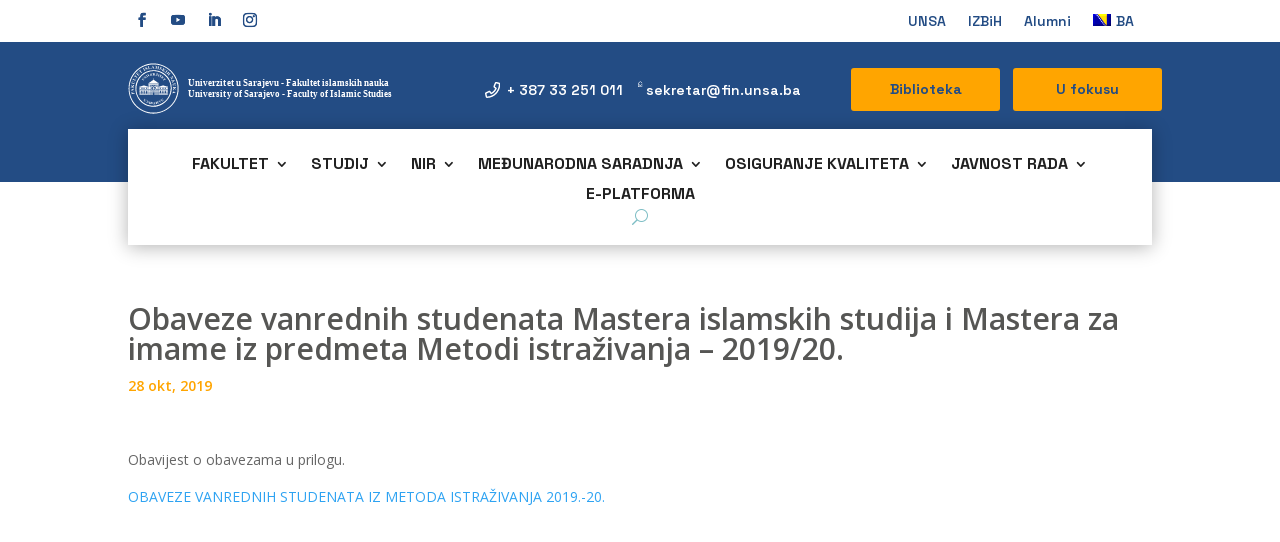

--- FILE ---
content_type: text/html; charset=UTF-8
request_url: https://fin.unsa.ba/obaveze-vanrednih-studenata-mastera-islamskih-studija-i-mastera-za-imame-iz-predmeta-metodi-istrazivanja-2019-20/
body_size: 43489
content:
<!DOCTYPE html>
<html lang="bs-BA" prefix="og: https://ogp.me/ns#">
<head>
	<meta charset="UTF-8" />
<meta http-equiv="X-UA-Compatible" content="IE=edge">
	<link rel="pingback" href="https://fin.unsa.ba/xmlrpc.php" />

	<script type="text/javascript">
		document.documentElement.className = 'js';
	</script>
	
	<script id="diviarea-loader">window.DiviPopupData=window.DiviAreaConfig={"zIndex":1000000,"animateSpeed":400,"triggerClassPrefix":"show-popup-","idAttrib":"data-popup","modalIndicatorClass":"is-modal","blockingIndicatorClass":"is-blocking","defaultShowCloseButton":true,"withCloseClass":"with-close","noCloseClass":"no-close","triggerCloseClass":"close","singletonClass":"single","darkModeClass":"dark","noShadowClass":"no-shadow","altCloseClass":"close-alt","popupSelector":".et_pb_section.popup","initializeOnEvent":"et_pb_after_init_modules","popupWrapperClass":"area-outer-wrap","fullHeightClass":"full-height","openPopupClass":"da-overlay-visible","overlayClass":"da-overlay","exitIndicatorClass":"on-exit","hoverTriggerClass":"on-hover","clickTriggerClass":"on-click","onExitDelay":2000,"notMobileClass":"not-mobile","notTabletClass":"not-tablet","notDesktopClass":"not-desktop","baseContext":"body","activePopupClass":"is-open","closeButtonClass":"da-close","withLoaderClass":"with-loader","debug":false,"ajaxUrl":"https:\/\/fin.unsa.ba\/wp-admin\/admin-ajax.php","sys":[]};var divimode_loader=function(){"use strict";!function(t){t.DiviArea=t.DiviPopup={loaded:!1};var n=t.DiviArea,i=n.Hooks={},o={};function r(t,n,i){var r,e,c;if("string"==typeof t)if(o[t]){if(n)if((r=o[t])&&i)for(c=r.length;c--;)(e=r[c]).callback===n&&e.context===i&&(r[c]=!1);else for(c=r.length;c--;)r[c].callback===n&&(r[c]=!1)}else o[t]=[]}function e(t,n,i,r){if("string"==typeof t){var e={callback:n,priority:i,context:r},c=o[t];c?(c.push(e),c=function(t){var n,i,o,r,e=t.length;for(r=1;r<e;r++)for(n=t[r],i=r;i>0;i--)(o=t[i-1]).priority>n.priority&&(t[i]=o,t[i-1]=n);return t}(c)):c=[e],o[t]=c}}function c(t,n,i){"string"==typeof n&&(n=[n]);var r,e,c=[];for(r=0;r<n.length;r++)Array.prototype.push.apply(c,o[n[r]]);for(e=0;e<c.length;e++){var a=void 0;c[e]&&"function"==typeof c[e].callback&&("filter"===t?void 0!==(a=c[e].callback.apply(c[e].context,i))&&(i[0]=a):c[e].callback.apply(c[e].context,i))}if("filter"===t)return i[0]}i.silent=function(){return i},n.removeFilter=i.removeFilter=function(t,n){r(t,n)},n.removeAction=i.removeAction=function(t,n){r(t,n)},n.applyFilters=i.applyFilters=function(t){for(var n=[],i=arguments.length-1;i-- >0;)n[i]=arguments[i+1];return c("filter",t,n)},n.doAction=i.doAction=function(t){for(var n=[],i=arguments.length-1;i-- >0;)n[i]=arguments[i+1];c("action",t,n)},n.addFilter=i.addFilter=function(n,i,o,r){e(n,i,parseInt(o||10,10),r||t)},n.addAction=i.addAction=function(n,i,o,r){e(n,i,parseInt(o||10,10),r||t)},n.addActionOnce=i.addActionOnce=function(n,i,o,c){e(n,i,parseInt(o||10,10),c||t),e(n,(function(){r(n,i)}),1+parseInt(o||10,10),c||t)}}(window);return{}}();
</script><link rel="alternate" hreflang="bs" href="https://fin.unsa.ba/obaveze-vanrednih-studenata-mastera-islamskih-studija-i-mastera-za-imame-iz-predmeta-metodi-istrazivanja-2019-20/" />

            <script data-no-defer="1" data-ezscrex="false" data-cfasync="false" data-pagespeed-no-defer data-cookieconsent="ignore">
                var ctPublicFunctions = {"_ajax_nonce":"c07440c661","_rest_nonce":"e7578beab5","_ajax_url":"\/wp-admin\/admin-ajax.php","_rest_url":"https:\/\/fin.unsa.ba\/wp-json\/","data__cookies_type":"none","data__ajax_type":"admin_ajax","data__bot_detector_enabled":1,"data__frontend_data_log_enabled":1,"cookiePrefix":"","wprocket_detected":false,"host_url":"fin.unsa.ba","text__ee_click_to_select":"Click to select the whole data","text__ee_original_email":"The complete one is","text__ee_got_it":"Got it","text__ee_blocked":"Blocked","text__ee_cannot_connect":"Cannot connect","text__ee_cannot_decode":"Can not decode email. Unknown reason","text__ee_email_decoder":"CleanTalk email decoder","text__ee_wait_for_decoding":"The magic is on the way!","text__ee_decoding_process":"Please wait a few seconds while we decode the contact data."}
            </script>
        
            <script data-no-defer="1" data-ezscrex="false" data-cfasync="false" data-pagespeed-no-defer data-cookieconsent="ignore">
                var ctPublic = {"_ajax_nonce":"c07440c661","settings__forms__check_internal":0,"settings__forms__check_external":0,"settings__forms__force_protection":0,"settings__forms__search_test":1,"settings__data__bot_detector_enabled":1,"settings__sfw__anti_crawler":0,"blog_home":"https:\/\/fin.unsa.ba\/","pixel__setting":"3","pixel__enabled":false,"pixel__url":"https:\/\/moderate8-v4.cleantalk.org\/pixel\/7ecb03173b58da722dceb66c4a05dc7b.gif","data__email_check_before_post":1,"data__email_check_exist_post":1,"data__cookies_type":"none","data__key_is_ok":true,"data__visible_fields_required":true,"wl_brandname":"Anti-Spam by CleanTalk","wl_brandname_short":"CleanTalk","ct_checkjs_key":1759115426,"emailEncoderPassKey":"69053936c91d7bbe2c5fc9ce3a927d23","bot_detector_forms_excluded":"W10=","advancedCacheExists":false,"varnishCacheExists":false,"wc_ajax_add_to_cart":false}
            </script>
        <script type="text/javascript">
			let jqueryParams=[],jQuery=function(r){return jqueryParams=[...jqueryParams,r],jQuery},$=function(r){return jqueryParams=[...jqueryParams,r],$};window.jQuery=jQuery,window.$=jQuery;let customHeadScripts=!1;jQuery.fn=jQuery.prototype={},$.fn=jQuery.prototype={},jQuery.noConflict=function(r){if(window.jQuery)return jQuery=window.jQuery,$=window.jQuery,customHeadScripts=!0,jQuery.noConflict},jQuery.ready=function(r){jqueryParams=[...jqueryParams,r]},$.ready=function(r){jqueryParams=[...jqueryParams,r]},jQuery.load=function(r){jqueryParams=[...jqueryParams,r]},$.load=function(r){jqueryParams=[...jqueryParams,r]},jQuery.fn.ready=function(r){jqueryParams=[...jqueryParams,r]},$.fn.ready=function(r){jqueryParams=[...jqueryParams,r]};</script>
<!-- Search Engine Optimization by Rank Math - https://rankmath.com/ -->
<title>Obaveze vanrednih studenata Mastera islamskih studija i Mastera za imame iz predmeta Metodi istraživanja – 2019/20. - FiN</title>
<meta name="description" content="Obavijest o obavezama u prilogu."/>
<meta name="robots" content="follow, index, max-snippet:-1, max-video-preview:-1, max-image-preview:large"/>
<link rel="canonical" href="https://fin.unsa.ba/obaveze-vanrednih-studenata-mastera-islamskih-studija-i-mastera-za-imame-iz-predmeta-metodi-istrazivanja-2019-20/" />
<meta property="og:locale" content="bs_BA" />
<meta property="og:type" content="article" />
<meta property="og:title" content="Obaveze vanrednih studenata Mastera islamskih studija i Mastera za imame iz predmeta Metodi istraživanja – 2019/20. - FiN" />
<meta property="og:description" content="Obavijest o obavezama u prilogu." />
<meta property="og:url" content="https://fin.unsa.ba/obaveze-vanrednih-studenata-mastera-islamskih-studija-i-mastera-za-imame-iz-predmeta-metodi-istrazivanja-2019-20/" />
<meta property="og:site_name" content="Fakultet Islamskih nauka" />
<meta property="article:publisher" content="https://www.facebook.com/FINUNSA/" />
<meta property="article:section" content="Najnovije" />
<meta property="article:published_time" content="2019-10-28T10:45:15+01:00" />
<meta name="twitter:card" content="summary_large_image" />
<meta name="twitter:title" content="Obaveze vanrednih studenata Mastera islamskih studija i Mastera za imame iz predmeta Metodi istraživanja – 2019/20. - FiN" />
<meta name="twitter:description" content="Obavijest o obavezama u prilogu." />
<meta name="twitter:label1" content="Written by" />
<meta name="twitter:data1" content="Amina Arnautović" />
<meta name="twitter:label2" content="Time to read" />
<meta name="twitter:data2" content="Less than a minute" />
<script type="application/ld+json" class="rank-math-schema">{"@context":"https://schema.org","@graph":[{"@type":"Place","@id":"https://fin.unsa.ba/#place","address":{"@type":"PostalAddress","streetAddress":"\u0106emerlina 54","addressLocality":"Sarajevo","addressRegion":"Bosna i Hercegovina","postalCode":"71000"}},{"@type":["CollegeOrUniversity","Organization"],"@id":"https://fin.unsa.ba/#organization","name":"Fakultet Islamskih nauka","url":"https://fin.unsa.ba","sameAs":["https://www.facebook.com/FINUNSA/"],"email":"sekretar@fin.unsa.ba","address":{"@type":"PostalAddress","streetAddress":"\u0106emerlina 54","addressLocality":"Sarajevo","addressRegion":"Bosna i Hercegovina","postalCode":"71000"},"logo":{"@type":"ImageObject","@id":"https://fin.unsa.ba/#logo","url":"https://fin.unsa.ba/wp-content/uploads/2025/03/Link-\u2192-Fin-logo_v3.svg.png","contentUrl":"https://fin.unsa.ba/wp-content/uploads/2025/03/Link-\u2192-Fin-logo_v3.svg.png","caption":"Fakultet Islamskih nauka","inLanguage":"bs-BA","width":"316","height":"59"},"contactPoint":[{"@type":"ContactPoint","telephone":"+38733251011","contactType":"customer support"}],"description":"Fakultet islamskih nauka - oficijelna web stranica fakulteta. Ovdje mo\u017eete prona\u0107i sve potrebne informacije i novosti za vas.","location":{"@id":"https://fin.unsa.ba/#place"}},{"@type":"WebSite","@id":"https://fin.unsa.ba/#website","url":"https://fin.unsa.ba","name":"Fakultet Islamskih nauka","alternateName":"FIN","publisher":{"@id":"https://fin.unsa.ba/#organization"},"inLanguage":"bs-BA"},{"@type":"ImageObject","@id":"https://fin.unsa.ba/wp-content/uploads/2025/03/Link-\u2192-Fin-logo_v3.svg.png","url":"https://fin.unsa.ba/wp-content/uploads/2025/03/Link-\u2192-Fin-logo_v3.svg.png","width":"316","height":"59","inLanguage":"bs-BA"},{"@type":"WebPage","@id":"https://fin.unsa.ba/obaveze-vanrednih-studenata-mastera-islamskih-studija-i-mastera-za-imame-iz-predmeta-metodi-istrazivanja-2019-20/#webpage","url":"https://fin.unsa.ba/obaveze-vanrednih-studenata-mastera-islamskih-studija-i-mastera-za-imame-iz-predmeta-metodi-istrazivanja-2019-20/","name":"Obaveze vanrednih studenata Mastera islamskih studija i Mastera za imame iz predmeta Metodi istra\u017eivanja \u2013 2019/20. - FiN","datePublished":"2019-10-28T10:45:15+01:00","dateModified":"2019-10-28T10:45:15+01:00","isPartOf":{"@id":"https://fin.unsa.ba/#website"},"primaryImageOfPage":{"@id":"https://fin.unsa.ba/wp-content/uploads/2025/03/Link-\u2192-Fin-logo_v3.svg.png"},"inLanguage":"bs-BA"},{"@type":"Person","@id":"https://fin.unsa.ba/author/amina-arnautovic/","name":"Amina Arnautovi\u0107","url":"https://fin.unsa.ba/author/amina-arnautovic/","image":{"@type":"ImageObject","@id":"https://secure.gravatar.com/avatar/257b4cb9c925aa48b9a246e2bb8b80f877f6e6c2c73218af386feb33f87a9723?s=96&amp;d=mm&amp;r=g","url":"https://secure.gravatar.com/avatar/257b4cb9c925aa48b9a246e2bb8b80f877f6e6c2c73218af386feb33f87a9723?s=96&amp;d=mm&amp;r=g","caption":"Amina Arnautovi\u0107","inLanguage":"bs-BA"},"worksFor":{"@id":"https://fin.unsa.ba/#organization"}},{"@type":"BlogPosting","headline":"Obaveze vanrednih studenata Mastera islamskih studija i Mastera za imame iz predmeta Metodi istra\u017eivanja \u2013","datePublished":"2019-10-28T10:45:15+01:00","dateModified":"2019-10-28T10:45:15+01:00","articleSection":"Najnovije","author":{"@id":"https://fin.unsa.ba/author/amina-arnautovic/","name":"Amina Arnautovi\u0107"},"publisher":{"@id":"https://fin.unsa.ba/#organization"},"description":"Obavijest o obavezama u prilogu.","name":"Obaveze vanrednih studenata Mastera islamskih studija i Mastera za imame iz predmeta Metodi istra\u017eivanja \u2013","@id":"https://fin.unsa.ba/obaveze-vanrednih-studenata-mastera-islamskih-studija-i-mastera-za-imame-iz-predmeta-metodi-istrazivanja-2019-20/#richSnippet","isPartOf":{"@id":"https://fin.unsa.ba/obaveze-vanrednih-studenata-mastera-islamskih-studija-i-mastera-za-imame-iz-predmeta-metodi-istrazivanja-2019-20/#webpage"},"image":{"@id":"https://fin.unsa.ba/wp-content/uploads/2025/03/Link-\u2192-Fin-logo_v3.svg.png"},"inLanguage":"bs-BA","mainEntityOfPage":{"@id":"https://fin.unsa.ba/obaveze-vanrednih-studenata-mastera-islamskih-studija-i-mastera-za-imame-iz-predmeta-metodi-istrazivanja-2019-20/#webpage"}}]}</script>
<!-- /Rank Math WordPress SEO plugin -->

<link rel='dns-prefetch' href='//moderate.cleantalk.org' />
<link rel='dns-prefetch' href='//fonts.googleapis.com' />
<link rel="alternate" type="application/rss+xml" title="FiN &raquo; novosti" href="https://fin.unsa.ba/feed/" />
		<!-- This site uses the Google Analytics by MonsterInsights plugin v9.6.1 - Using Analytics tracking - https://www.monsterinsights.com/ -->
							<script src="//www.googletagmanager.com/gtag/js?id=G-0SLSJ1T9G3"  data-cfasync="false" data-wpfc-render="false" type="text/javascript" async></script>
			<script data-cfasync="false" data-wpfc-render="false" type="text/javascript">
				var mi_version = '9.6.1';
				var mi_track_user = true;
				var mi_no_track_reason = '';
								var MonsterInsightsDefaultLocations = {"page_location":"https:\/\/fin.unsa.ba\/obaveze-vanrednih-studenata-mastera-islamskih-studija-i-mastera-za-imame-iz-predmeta-metodi-istrazivanja-2019-20\/"};
								if ( typeof MonsterInsightsPrivacyGuardFilter === 'function' ) {
					var MonsterInsightsLocations = (typeof MonsterInsightsExcludeQuery === 'object') ? MonsterInsightsPrivacyGuardFilter( MonsterInsightsExcludeQuery ) : MonsterInsightsPrivacyGuardFilter( MonsterInsightsDefaultLocations );
				} else {
					var MonsterInsightsLocations = (typeof MonsterInsightsExcludeQuery === 'object') ? MonsterInsightsExcludeQuery : MonsterInsightsDefaultLocations;
				}

								var disableStrs = [
										'ga-disable-G-0SLSJ1T9G3',
									];

				/* Function to detect opted out users */
				function __gtagTrackerIsOptedOut() {
					for (var index = 0; index < disableStrs.length; index++) {
						if (document.cookie.indexOf(disableStrs[index] + '=true') > -1) {
							return true;
						}
					}

					return false;
				}

				/* Disable tracking if the opt-out cookie exists. */
				if (__gtagTrackerIsOptedOut()) {
					for (var index = 0; index < disableStrs.length; index++) {
						window[disableStrs[index]] = true;
					}
				}

				/* Opt-out function */
				function __gtagTrackerOptout() {
					for (var index = 0; index < disableStrs.length; index++) {
						document.cookie = disableStrs[index] + '=true; expires=Thu, 31 Dec 2099 23:59:59 UTC; path=/';
						window[disableStrs[index]] = true;
					}
				}

				if ('undefined' === typeof gaOptout) {
					function gaOptout() {
						__gtagTrackerOptout();
					}
				}
								window.dataLayer = window.dataLayer || [];

				window.MonsterInsightsDualTracker = {
					helpers: {},
					trackers: {},
				};
				if (mi_track_user) {
					function __gtagDataLayer() {
						dataLayer.push(arguments);
					}

					function __gtagTracker(type, name, parameters) {
						if (!parameters) {
							parameters = {};
						}

						if (parameters.send_to) {
							__gtagDataLayer.apply(null, arguments);
							return;
						}

						if (type === 'event') {
														parameters.send_to = monsterinsights_frontend.v4_id;
							var hookName = name;
							if (typeof parameters['event_category'] !== 'undefined') {
								hookName = parameters['event_category'] + ':' + name;
							}

							if (typeof MonsterInsightsDualTracker.trackers[hookName] !== 'undefined') {
								MonsterInsightsDualTracker.trackers[hookName](parameters);
							} else {
								__gtagDataLayer('event', name, parameters);
							}
							
						} else {
							__gtagDataLayer.apply(null, arguments);
						}
					}

					__gtagTracker('js', new Date());
					__gtagTracker('set', {
						'developer_id.dZGIzZG': true,
											});
					if ( MonsterInsightsLocations.page_location ) {
						__gtagTracker('set', MonsterInsightsLocations);
					}
										__gtagTracker('config', 'G-0SLSJ1T9G3', {"forceSSL":"true","link_attribution":"true"} );
															window.gtag = __gtagTracker;										(function () {
						/* https://developers.google.com/analytics/devguides/collection/analyticsjs/ */
						/* ga and __gaTracker compatibility shim. */
						var noopfn = function () {
							return null;
						};
						var newtracker = function () {
							return new Tracker();
						};
						var Tracker = function () {
							return null;
						};
						var p = Tracker.prototype;
						p.get = noopfn;
						p.set = noopfn;
						p.send = function () {
							var args = Array.prototype.slice.call(arguments);
							args.unshift('send');
							__gaTracker.apply(null, args);
						};
						var __gaTracker = function () {
							var len = arguments.length;
							if (len === 0) {
								return;
							}
							var f = arguments[len - 1];
							if (typeof f !== 'object' || f === null || typeof f.hitCallback !== 'function') {
								if ('send' === arguments[0]) {
									var hitConverted, hitObject = false, action;
									if ('event' === arguments[1]) {
										if ('undefined' !== typeof arguments[3]) {
											hitObject = {
												'eventAction': arguments[3],
												'eventCategory': arguments[2],
												'eventLabel': arguments[4],
												'value': arguments[5] ? arguments[5] : 1,
											}
										}
									}
									if ('pageview' === arguments[1]) {
										if ('undefined' !== typeof arguments[2]) {
											hitObject = {
												'eventAction': 'page_view',
												'page_path': arguments[2],
											}
										}
									}
									if (typeof arguments[2] === 'object') {
										hitObject = arguments[2];
									}
									if (typeof arguments[5] === 'object') {
										Object.assign(hitObject, arguments[5]);
									}
									if ('undefined' !== typeof arguments[1].hitType) {
										hitObject = arguments[1];
										if ('pageview' === hitObject.hitType) {
											hitObject.eventAction = 'page_view';
										}
									}
									if (hitObject) {
										action = 'timing' === arguments[1].hitType ? 'timing_complete' : hitObject.eventAction;
										hitConverted = mapArgs(hitObject);
										__gtagTracker('event', action, hitConverted);
									}
								}
								return;
							}

							function mapArgs(args) {
								var arg, hit = {};
								var gaMap = {
									'eventCategory': 'event_category',
									'eventAction': 'event_action',
									'eventLabel': 'event_label',
									'eventValue': 'event_value',
									'nonInteraction': 'non_interaction',
									'timingCategory': 'event_category',
									'timingVar': 'name',
									'timingValue': 'value',
									'timingLabel': 'event_label',
									'page': 'page_path',
									'location': 'page_location',
									'title': 'page_title',
									'referrer' : 'page_referrer',
								};
								for (arg in args) {
																		if (!(!args.hasOwnProperty(arg) || !gaMap.hasOwnProperty(arg))) {
										hit[gaMap[arg]] = args[arg];
									} else {
										hit[arg] = args[arg];
									}
								}
								return hit;
							}

							try {
								f.hitCallback();
							} catch (ex) {
							}
						};
						__gaTracker.create = newtracker;
						__gaTracker.getByName = newtracker;
						__gaTracker.getAll = function () {
							return [];
						};
						__gaTracker.remove = noopfn;
						__gaTracker.loaded = true;
						window['__gaTracker'] = __gaTracker;
					})();
									} else {
										console.log("");
					(function () {
						function __gtagTracker() {
							return null;
						}

						window['__gtagTracker'] = __gtagTracker;
						window['gtag'] = __gtagTracker;
					})();
									}
			</script>
				<!-- / Google Analytics by MonsterInsights -->
		<meta content="Divi v.4.27.4" name="generator"/><link rel='stylesheet' id='wp-block-library-css' href='https://fin.unsa.ba/wp-includes/css/dist/block-library/style.css?ver=cbfa162969263fa2341b3259b477372a' type='text/css' media='all' />
<style id='wp-block-library-theme-inline-css' type='text/css'>
.wp-block-audio :where(figcaption){
  color:#555;
  font-size:13px;
  text-align:center;
}
.is-dark-theme .wp-block-audio :where(figcaption){
  color:#ffffffa6;
}

.wp-block-audio{
  margin:0 0 1em;
}

.wp-block-code{
  border:1px solid #ccc;
  border-radius:4px;
  font-family:Menlo,Consolas,monaco,monospace;
  padding:.8em 1em;
}

.wp-block-embed :where(figcaption){
  color:#555;
  font-size:13px;
  text-align:center;
}
.is-dark-theme .wp-block-embed :where(figcaption){
  color:#ffffffa6;
}

.wp-block-embed{
  margin:0 0 1em;
}

.blocks-gallery-caption{
  color:#555;
  font-size:13px;
  text-align:center;
}
.is-dark-theme .blocks-gallery-caption{
  color:#ffffffa6;
}

:root :where(.wp-block-image figcaption){
  color:#555;
  font-size:13px;
  text-align:center;
}
.is-dark-theme :root :where(.wp-block-image figcaption){
  color:#ffffffa6;
}

.wp-block-image{
  margin:0 0 1em;
}

.wp-block-pullquote{
  border-bottom:4px solid;
  border-top:4px solid;
  color:currentColor;
  margin-bottom:1.75em;
}
.wp-block-pullquote cite,.wp-block-pullquote footer,.wp-block-pullquote__citation{
  color:currentColor;
  font-size:.8125em;
  font-style:normal;
  text-transform:uppercase;
}

.wp-block-quote{
  border-left:.25em solid;
  margin:0 0 1.75em;
  padding-left:1em;
}
.wp-block-quote cite,.wp-block-quote footer{
  color:currentColor;
  font-size:.8125em;
  font-style:normal;
  position:relative;
}
.wp-block-quote:where(.has-text-align-right){
  border-left:none;
  border-right:.25em solid;
  padding-left:0;
  padding-right:1em;
}
.wp-block-quote:where(.has-text-align-center){
  border:none;
  padding-left:0;
}
.wp-block-quote.is-large,.wp-block-quote.is-style-large,.wp-block-quote:where(.is-style-plain){
  border:none;
}

.wp-block-search .wp-block-search__label{
  font-weight:700;
}

.wp-block-search__button{
  border:1px solid #ccc;
  padding:.375em .625em;
}

:where(.wp-block-group.has-background){
  padding:1.25em 2.375em;
}

.wp-block-separator.has-css-opacity{
  opacity:.4;
}

.wp-block-separator{
  border:none;
  border-bottom:2px solid;
  margin-left:auto;
  margin-right:auto;
}
.wp-block-separator.has-alpha-channel-opacity{
  opacity:1;
}
.wp-block-separator:not(.is-style-wide):not(.is-style-dots){
  width:100px;
}
.wp-block-separator.has-background:not(.is-style-dots){
  border-bottom:none;
  height:1px;
}
.wp-block-separator.has-background:not(.is-style-wide):not(.is-style-dots){
  height:2px;
}

.wp-block-table{
  margin:0 0 1em;
}
.wp-block-table td,.wp-block-table th{
  word-break:normal;
}
.wp-block-table :where(figcaption){
  color:#555;
  font-size:13px;
  text-align:center;
}
.is-dark-theme .wp-block-table :where(figcaption){
  color:#ffffffa6;
}

.wp-block-video :where(figcaption){
  color:#555;
  font-size:13px;
  text-align:center;
}
.is-dark-theme .wp-block-video :where(figcaption){
  color:#ffffffa6;
}

.wp-block-video{
  margin:0 0 1em;
}

:root :where(.wp-block-template-part.has-background){
  margin-bottom:0;
  margin-top:0;
  padding:1.25em 2.375em;
}
</style>
<style id='global-styles-inline-css' type='text/css'>
:root{--wp--preset--aspect-ratio--square: 1;--wp--preset--aspect-ratio--4-3: 4/3;--wp--preset--aspect-ratio--3-4: 3/4;--wp--preset--aspect-ratio--3-2: 3/2;--wp--preset--aspect-ratio--2-3: 2/3;--wp--preset--aspect-ratio--16-9: 16/9;--wp--preset--aspect-ratio--9-16: 9/16;--wp--preset--color--black: #000000;--wp--preset--color--cyan-bluish-gray: #abb8c3;--wp--preset--color--white: #ffffff;--wp--preset--color--pale-pink: #f78da7;--wp--preset--color--vivid-red: #cf2e2e;--wp--preset--color--luminous-vivid-orange: #ff6900;--wp--preset--color--luminous-vivid-amber: #fcb900;--wp--preset--color--light-green-cyan: #7bdcb5;--wp--preset--color--vivid-green-cyan: #00d084;--wp--preset--color--pale-cyan-blue: #8ed1fc;--wp--preset--color--vivid-cyan-blue: #0693e3;--wp--preset--color--vivid-purple: #9b51e0;--wp--preset--gradient--vivid-cyan-blue-to-vivid-purple: linear-gradient(135deg,rgba(6,147,227,1) 0%,rgb(155,81,224) 100%);--wp--preset--gradient--light-green-cyan-to-vivid-green-cyan: linear-gradient(135deg,rgb(122,220,180) 0%,rgb(0,208,130) 100%);--wp--preset--gradient--luminous-vivid-amber-to-luminous-vivid-orange: linear-gradient(135deg,rgba(252,185,0,1) 0%,rgba(255,105,0,1) 100%);--wp--preset--gradient--luminous-vivid-orange-to-vivid-red: linear-gradient(135deg,rgba(255,105,0,1) 0%,rgb(207,46,46) 100%);--wp--preset--gradient--very-light-gray-to-cyan-bluish-gray: linear-gradient(135deg,rgb(238,238,238) 0%,rgb(169,184,195) 100%);--wp--preset--gradient--cool-to-warm-spectrum: linear-gradient(135deg,rgb(74,234,220) 0%,rgb(151,120,209) 20%,rgb(207,42,186) 40%,rgb(238,44,130) 60%,rgb(251,105,98) 80%,rgb(254,248,76) 100%);--wp--preset--gradient--blush-light-purple: linear-gradient(135deg,rgb(255,206,236) 0%,rgb(152,150,240) 100%);--wp--preset--gradient--blush-bordeaux: linear-gradient(135deg,rgb(254,205,165) 0%,rgb(254,45,45) 50%,rgb(107,0,62) 100%);--wp--preset--gradient--luminous-dusk: linear-gradient(135deg,rgb(255,203,112) 0%,rgb(199,81,192) 50%,rgb(65,88,208) 100%);--wp--preset--gradient--pale-ocean: linear-gradient(135deg,rgb(255,245,203) 0%,rgb(182,227,212) 50%,rgb(51,167,181) 100%);--wp--preset--gradient--electric-grass: linear-gradient(135deg,rgb(202,248,128) 0%,rgb(113,206,126) 100%);--wp--preset--gradient--midnight: linear-gradient(135deg,rgb(2,3,129) 0%,rgb(40,116,252) 100%);--wp--preset--font-size--small: 13px;--wp--preset--font-size--medium: 20px;--wp--preset--font-size--large: 36px;--wp--preset--font-size--x-large: 42px;--wp--preset--spacing--20: 0.44rem;--wp--preset--spacing--30: 0.67rem;--wp--preset--spacing--40: 1rem;--wp--preset--spacing--50: 1.5rem;--wp--preset--spacing--60: 2.25rem;--wp--preset--spacing--70: 3.38rem;--wp--preset--spacing--80: 5.06rem;--wp--preset--shadow--natural: 6px 6px 9px rgba(0, 0, 0, 0.2);--wp--preset--shadow--deep: 12px 12px 50px rgba(0, 0, 0, 0.4);--wp--preset--shadow--sharp: 6px 6px 0px rgba(0, 0, 0, 0.2);--wp--preset--shadow--outlined: 6px 6px 0px -3px rgba(255, 255, 255, 1), 6px 6px rgba(0, 0, 0, 1);--wp--preset--shadow--crisp: 6px 6px 0px rgba(0, 0, 0, 1);}:root { --wp--style--global--content-size: 823px;--wp--style--global--wide-size: 1080px; }:where(body) { margin: 0; }.wp-site-blocks > .alignleft { float: left; margin-right: 2em; }.wp-site-blocks > .alignright { float: right; margin-left: 2em; }.wp-site-blocks > .aligncenter { justify-content: center; margin-left: auto; margin-right: auto; }:where(.is-layout-flex){gap: 0.5em;}:where(.is-layout-grid){gap: 0.5em;}.is-layout-flow > .alignleft{float: left;margin-inline-start: 0;margin-inline-end: 2em;}.is-layout-flow > .alignright{float: right;margin-inline-start: 2em;margin-inline-end: 0;}.is-layout-flow > .aligncenter{margin-left: auto !important;margin-right: auto !important;}.is-layout-constrained > .alignleft{float: left;margin-inline-start: 0;margin-inline-end: 2em;}.is-layout-constrained > .alignright{float: right;margin-inline-start: 2em;margin-inline-end: 0;}.is-layout-constrained > .aligncenter{margin-left: auto !important;margin-right: auto !important;}.is-layout-constrained > :where(:not(.alignleft):not(.alignright):not(.alignfull)){max-width: var(--wp--style--global--content-size);margin-left: auto !important;margin-right: auto !important;}.is-layout-constrained > .alignwide{max-width: var(--wp--style--global--wide-size);}body .is-layout-flex{display: flex;}.is-layout-flex{flex-wrap: wrap;align-items: center;}.is-layout-flex > :is(*, div){margin: 0;}body .is-layout-grid{display: grid;}.is-layout-grid > :is(*, div){margin: 0;}body{padding-top: 0px;padding-right: 0px;padding-bottom: 0px;padding-left: 0px;}:root :where(.wp-element-button, .wp-block-button__link){background-color: #32373c;border-width: 0;color: #fff;font-family: inherit;font-size: inherit;line-height: inherit;padding: calc(0.667em + 2px) calc(1.333em + 2px);text-decoration: none;}.has-black-color{color: var(--wp--preset--color--black) !important;}.has-cyan-bluish-gray-color{color: var(--wp--preset--color--cyan-bluish-gray) !important;}.has-white-color{color: var(--wp--preset--color--white) !important;}.has-pale-pink-color{color: var(--wp--preset--color--pale-pink) !important;}.has-vivid-red-color{color: var(--wp--preset--color--vivid-red) !important;}.has-luminous-vivid-orange-color{color: var(--wp--preset--color--luminous-vivid-orange) !important;}.has-luminous-vivid-amber-color{color: var(--wp--preset--color--luminous-vivid-amber) !important;}.has-light-green-cyan-color{color: var(--wp--preset--color--light-green-cyan) !important;}.has-vivid-green-cyan-color{color: var(--wp--preset--color--vivid-green-cyan) !important;}.has-pale-cyan-blue-color{color: var(--wp--preset--color--pale-cyan-blue) !important;}.has-vivid-cyan-blue-color{color: var(--wp--preset--color--vivid-cyan-blue) !important;}.has-vivid-purple-color{color: var(--wp--preset--color--vivid-purple) !important;}.has-black-background-color{background-color: var(--wp--preset--color--black) !important;}.has-cyan-bluish-gray-background-color{background-color: var(--wp--preset--color--cyan-bluish-gray) !important;}.has-white-background-color{background-color: var(--wp--preset--color--white) !important;}.has-pale-pink-background-color{background-color: var(--wp--preset--color--pale-pink) !important;}.has-vivid-red-background-color{background-color: var(--wp--preset--color--vivid-red) !important;}.has-luminous-vivid-orange-background-color{background-color: var(--wp--preset--color--luminous-vivid-orange) !important;}.has-luminous-vivid-amber-background-color{background-color: var(--wp--preset--color--luminous-vivid-amber) !important;}.has-light-green-cyan-background-color{background-color: var(--wp--preset--color--light-green-cyan) !important;}.has-vivid-green-cyan-background-color{background-color: var(--wp--preset--color--vivid-green-cyan) !important;}.has-pale-cyan-blue-background-color{background-color: var(--wp--preset--color--pale-cyan-blue) !important;}.has-vivid-cyan-blue-background-color{background-color: var(--wp--preset--color--vivid-cyan-blue) !important;}.has-vivid-purple-background-color{background-color: var(--wp--preset--color--vivid-purple) !important;}.has-black-border-color{border-color: var(--wp--preset--color--black) !important;}.has-cyan-bluish-gray-border-color{border-color: var(--wp--preset--color--cyan-bluish-gray) !important;}.has-white-border-color{border-color: var(--wp--preset--color--white) !important;}.has-pale-pink-border-color{border-color: var(--wp--preset--color--pale-pink) !important;}.has-vivid-red-border-color{border-color: var(--wp--preset--color--vivid-red) !important;}.has-luminous-vivid-orange-border-color{border-color: var(--wp--preset--color--luminous-vivid-orange) !important;}.has-luminous-vivid-amber-border-color{border-color: var(--wp--preset--color--luminous-vivid-amber) !important;}.has-light-green-cyan-border-color{border-color: var(--wp--preset--color--light-green-cyan) !important;}.has-vivid-green-cyan-border-color{border-color: var(--wp--preset--color--vivid-green-cyan) !important;}.has-pale-cyan-blue-border-color{border-color: var(--wp--preset--color--pale-cyan-blue) !important;}.has-vivid-cyan-blue-border-color{border-color: var(--wp--preset--color--vivid-cyan-blue) !important;}.has-vivid-purple-border-color{border-color: var(--wp--preset--color--vivid-purple) !important;}.has-vivid-cyan-blue-to-vivid-purple-gradient-background{background: var(--wp--preset--gradient--vivid-cyan-blue-to-vivid-purple) !important;}.has-light-green-cyan-to-vivid-green-cyan-gradient-background{background: var(--wp--preset--gradient--light-green-cyan-to-vivid-green-cyan) !important;}.has-luminous-vivid-amber-to-luminous-vivid-orange-gradient-background{background: var(--wp--preset--gradient--luminous-vivid-amber-to-luminous-vivid-orange) !important;}.has-luminous-vivid-orange-to-vivid-red-gradient-background{background: var(--wp--preset--gradient--luminous-vivid-orange-to-vivid-red) !important;}.has-very-light-gray-to-cyan-bluish-gray-gradient-background{background: var(--wp--preset--gradient--very-light-gray-to-cyan-bluish-gray) !important;}.has-cool-to-warm-spectrum-gradient-background{background: var(--wp--preset--gradient--cool-to-warm-spectrum) !important;}.has-blush-light-purple-gradient-background{background: var(--wp--preset--gradient--blush-light-purple) !important;}.has-blush-bordeaux-gradient-background{background: var(--wp--preset--gradient--blush-bordeaux) !important;}.has-luminous-dusk-gradient-background{background: var(--wp--preset--gradient--luminous-dusk) !important;}.has-pale-ocean-gradient-background{background: var(--wp--preset--gradient--pale-ocean) !important;}.has-electric-grass-gradient-background{background: var(--wp--preset--gradient--electric-grass) !important;}.has-midnight-gradient-background{background: var(--wp--preset--gradient--midnight) !important;}.has-small-font-size{font-size: var(--wp--preset--font-size--small) !important;}.has-medium-font-size{font-size: var(--wp--preset--font-size--medium) !important;}.has-large-font-size{font-size: var(--wp--preset--font-size--large) !important;}.has-x-large-font-size{font-size: var(--wp--preset--font-size--x-large) !important;}
:where(.wp-block-post-template.is-layout-flex){gap: 1.25em;}:where(.wp-block-post-template.is-layout-grid){gap: 1.25em;}
:where(.wp-block-columns.is-layout-flex){gap: 2em;}:where(.wp-block-columns.is-layout-grid){gap: 2em;}
:root :where(.wp-block-pullquote){font-size: 1.5em;line-height: 1.6;}
</style>
<link rel='stylesheet' id='cleantalk-public-css-css' href='https://fin.unsa.ba/wp-content/plugins/cleantalk-spam-protect/css/cleantalk-public.min.css?ver=6.59_1751621881' type='text/css' media='all' />
<link rel='stylesheet' id='cleantalk-email-decoder-css-css' href='https://fin.unsa.ba/wp-content/plugins/cleantalk-spam-protect/css/cleantalk-email-decoder.min.css?ver=6.59_1751621881' type='text/css' media='all' />
<link rel='stylesheet' id='wpml-menu-item-0-css' href='//fin.unsa.ba/wp-content/plugins/sitepress-multilingual-cms/templates/language-switchers/menu-item/style.css?ver=1' type='text/css' media='all' />
<link rel='stylesheet' id='css-divi-area-css' href='https://fin.unsa.ba/wp-content/plugins/popups-for-divi/styles/front.min.css?ver=1762678710' type='text/css' media='all' />
<style id='css-divi-area-inline-css' type='text/css'>
.et_pb_section.popup{display:none}
</style>
<link rel='stylesheet' id='et-divi-open-sans-css' href='https://fonts.googleapis.com/css?family=Open+Sans:300italic,400italic,600italic,700italic,800italic,400,300,600,700,800&#038;subset=latin,latin-ext&#038;display=swap' type='text/css' media='all' />
<link rel='stylesheet' id='dflip-style-css' href='https://fin.unsa.ba/wp-content/plugins/3d-flipbook-dflip-lite/assets/css/dflip.min.css?ver=2.3.75' type='text/css' media='all' />
<style id='divi-style-inline-inline-css' type='text/css'>
/*!
Theme Name: Divi
Theme URI: http://www.elegantthemes.com/gallery/divi/
Version: 4.27.4
Description: Smart. Flexible. Beautiful. Divi is the most powerful theme in our collection.
Author: Elegant Themes
Author URI: http://www.elegantthemes.com
License: GNU General Public License v2
License URI: http://www.gnu.org/licenses/gpl-2.0.html
*/

a,abbr,acronym,address,applet,b,big,blockquote,body,center,cite,code,dd,del,dfn,div,dl,dt,em,fieldset,font,form,h1,h2,h3,h4,h5,h6,html,i,iframe,img,ins,kbd,label,legend,li,object,ol,p,pre,q,s,samp,small,span,strike,strong,sub,sup,tt,u,ul,var{margin:0;padding:0;border:0;outline:0;font-size:100%;-ms-text-size-adjust:100%;-webkit-text-size-adjust:100%;vertical-align:baseline;background:transparent}body{line-height:1}ol,ul{list-style:none}blockquote,q{quotes:none}blockquote:after,blockquote:before,q:after,q:before{content:"";content:none}blockquote{margin:20px 0 30px;border-left:5px solid;padding-left:20px}:focus{outline:0}del{text-decoration:line-through}pre{overflow:auto;padding:10px}figure{margin:0}table{border-collapse:collapse;border-spacing:0}article,aside,footer,header,hgroup,nav,section{display:block}body{font-family:Open Sans,Arial,sans-serif;font-size:14px;color:#666;background-color:#fff;line-height:1.7em;font-weight:500;-webkit-font-smoothing:antialiased;-moz-osx-font-smoothing:grayscale}body.page-template-page-template-blank-php #page-container{padding-top:0!important}body.et_cover_background{background-size:cover!important;background-position:top!important;background-repeat:no-repeat!important;background-attachment:fixed}a{color:#2ea3f2}a,a:hover{text-decoration:none}p{padding-bottom:1em}p:not(.has-background):last-of-type{padding-bottom:0}p.et_normal_padding{padding-bottom:1em}strong{font-weight:700}cite,em,i{font-style:italic}code,pre{font-family:Courier New,monospace;margin-bottom:10px}ins{text-decoration:none}sub,sup{height:0;line-height:1;position:relative;vertical-align:baseline}sup{bottom:.8em}sub{top:.3em}dl{margin:0 0 1.5em}dl dt{font-weight:700}dd{margin-left:1.5em}blockquote p{padding-bottom:0}embed,iframe,object,video{max-width:100%}h1,h2,h3,h4,h5,h6{color:#333;padding-bottom:10px;line-height:1em;font-weight:500}h1 a,h2 a,h3 a,h4 a,h5 a,h6 a{color:inherit}h1{font-size:30px}h2{font-size:26px}h3{font-size:22px}h4{font-size:18px}h5{font-size:16px}h6{font-size:14px}input{-webkit-appearance:none}input[type=checkbox]{-webkit-appearance:checkbox}input[type=radio]{-webkit-appearance:radio}input.text,input.title,input[type=email],input[type=password],input[type=tel],input[type=text],select,textarea{background-color:#fff;border:1px solid #bbb;padding:2px;color:#4e4e4e}input.text:focus,input.title:focus,input[type=text]:focus,select:focus,textarea:focus{border-color:#2d3940;color:#3e3e3e}input.text,input.title,input[type=text],select,textarea{margin:0}textarea{padding:4px}button,input,select,textarea{font-family:inherit}img{max-width:100%;height:auto}.clear{clear:both}br.clear{margin:0;padding:0}.pagination{clear:both}#et_search_icon:hover,.et-social-icon a:hover,.et_password_protected_form .et_submit_button,.form-submit .et_pb_buttontton.alt.disabled,.nav-single a,.posted_in a{color:#2ea3f2}.et-search-form,blockquote{border-color:#2ea3f2}#main-content{background-color:#fff}.container{width:80%;max-width:1080px;margin:auto;position:relative}body:not(.et-tb) #main-content .container,body:not(.et-tb-has-header) #main-content .container{padding-top:58px}.et_full_width_page #main-content .container:before{display:none}.main_title{margin-bottom:20px}.et_password_protected_form .et_submit_button:hover,.form-submit .et_pb_button:hover{background:rgba(0,0,0,.05)}.et_button_icon_visible .et_pb_button{padding-right:2em;padding-left:.7em}.et_button_icon_visible .et_pb_button:after{opacity:1;margin-left:0}.et_button_left .et_pb_button:hover:after{left:.15em}.et_button_left .et_pb_button:after{margin-left:0;left:1em}.et_button_icon_visible.et_button_left .et_pb_button,.et_button_left .et_pb_button:hover,.et_button_left .et_pb_module .et_pb_button:hover{padding-left:2em;padding-right:.7em}.et_button_icon_visible.et_button_left .et_pb_button:after,.et_button_left .et_pb_button:hover:after{left:.15em}.et_password_protected_form .et_submit_button:hover,.form-submit .et_pb_button:hover{padding:.3em 1em}.et_button_no_icon .et_pb_button:after{display:none}.et_button_no_icon.et_button_icon_visible.et_button_left .et_pb_button,.et_button_no_icon.et_button_left .et_pb_button:hover,.et_button_no_icon .et_pb_button,.et_button_no_icon .et_pb_button:hover{padding:.3em 1em!important}.et_button_custom_icon .et_pb_button:after{line-height:1.7em}.et_button_custom_icon.et_button_icon_visible .et_pb_button:after,.et_button_custom_icon .et_pb_button:hover:after{margin-left:.3em}#left-area .post_format-post-format-gallery .wp-block-gallery:first-of-type{padding:0;margin-bottom:-16px}.entry-content table:not(.variations){border:1px solid #eee;margin:0 0 15px;text-align:left;width:100%}.entry-content thead th,.entry-content tr th{color:#555;font-weight:700;padding:9px 24px}.entry-content tr td{border-top:1px solid #eee;padding:6px 24px}#left-area ul,.entry-content ul,.et-l--body ul,.et-l--footer ul,.et-l--header ul{list-style-type:disc;padding:0 0 23px 1em;line-height:26px}#left-area ol,.entry-content ol,.et-l--body ol,.et-l--footer ol,.et-l--header ol{list-style-type:decimal;list-style-position:inside;padding:0 0 23px;line-height:26px}#left-area ul li ul,.entry-content ul li ol{padding:2px 0 2px 20px}#left-area ol li ul,.entry-content ol li ol,.et-l--body ol li ol,.et-l--footer ol li ol,.et-l--header ol li ol{padding:2px 0 2px 35px}#left-area ul.wp-block-gallery{display:-webkit-box;display:-ms-flexbox;display:flex;-ms-flex-wrap:wrap;flex-wrap:wrap;list-style-type:none;padding:0}#left-area ul.products{padding:0!important;line-height:1.7!important;list-style:none!important}.gallery-item a{display:block}.gallery-caption,.gallery-item a{width:90%}#wpadminbar{z-index:100001}#left-area .post-meta{font-size:14px;padding-bottom:15px}#left-area .post-meta a{text-decoration:none;color:#666}#left-area .et_featured_image{padding-bottom:7px}.single .post{padding-bottom:25px}body.single .et_audio_content{margin-bottom:-6px}.nav-single a{text-decoration:none;color:#2ea3f2;font-size:14px;font-weight:400}.nav-previous{float:left}.nav-next{float:right}.et_password_protected_form p input{background-color:#eee;border:none!important;width:100%!important;border-radius:0!important;font-size:14px;color:#999!important;padding:16px!important;-webkit-box-sizing:border-box;box-sizing:border-box}.et_password_protected_form label{display:none}.et_password_protected_form .et_submit_button{font-family:inherit;display:block;float:right;margin:8px auto 0;cursor:pointer}.post-password-required p.nocomments.container{max-width:100%}.post-password-required p.nocomments.container:before{display:none}.aligncenter,div.post .new-post .aligncenter{display:block;margin-left:auto;margin-right:auto}.wp-caption{border:1px solid #ddd;text-align:center;background-color:#f3f3f3;margin-bottom:10px;max-width:96%;padding:8px}.wp-caption.alignleft{margin:0 30px 20px 0}.wp-caption.alignright{margin:0 0 20px 30px}.wp-caption img{margin:0;padding:0;border:0}.wp-caption p.wp-caption-text{font-size:12px;padding:0 4px 5px;margin:0}.alignright{float:right}.alignleft{float:left}img.alignleft{display:inline;float:left;margin-right:15px}img.alignright{display:inline;float:right;margin-left:15px}.page.et_pb_pagebuilder_layout #main-content{background-color:transparent}body #main-content .et_builder_inner_content>h1,body #main-content .et_builder_inner_content>h2,body #main-content .et_builder_inner_content>h3,body #main-content .et_builder_inner_content>h4,body #main-content .et_builder_inner_content>h5,body #main-content .et_builder_inner_content>h6{line-height:1.4em}body #main-content .et_builder_inner_content>p{line-height:1.7em}.wp-block-pullquote{margin:20px 0 30px}.wp-block-pullquote.has-background blockquote{border-left:none}.wp-block-group.has-background{padding:1.5em 1.5em .5em}@media (min-width:981px){#left-area{width:79.125%;padding-bottom:23px}#main-content .container:before{content:"";position:absolute;top:0;height:100%;width:1px;background-color:#e2e2e2}.et_full_width_page #left-area,.et_no_sidebar #left-area{float:none;width:100%!important}.et_full_width_page #left-area{padding-bottom:0}.et_no_sidebar #main-content .container:before{display:none}}@media (max-width:980px){#page-container{padding-top:80px}.et-tb #page-container,.et-tb-has-header #page-container{padding-top:0!important}#left-area,#sidebar{width:100%!important}#main-content .container:before{display:none!important}.et_full_width_page .et_gallery_item:nth-child(4n+1){clear:none}}@media print{#page-container{padding-top:0!important}}#wp-admin-bar-et-use-visual-builder a:before{font-family:ETmodules!important;content:"\e625";font-size:30px!important;width:28px;margin-top:-3px;color:#974df3!important}#wp-admin-bar-et-use-visual-builder:hover a:before{color:#fff!important}#wp-admin-bar-et-use-visual-builder:hover a,#wp-admin-bar-et-use-visual-builder a:hover{transition:background-color .5s ease;-webkit-transition:background-color .5s ease;-moz-transition:background-color .5s ease;background-color:#7e3bd0!important;color:#fff!important}* html .clearfix,:first-child+html .clearfix{zoom:1}.iphone .et_pb_section_video_bg video::-webkit-media-controls-start-playback-button{display:none!important;-webkit-appearance:none}.et_mobile_device .et_pb_section_parallax .et_pb_parallax_css{background-attachment:scroll}.et-social-facebook a.icon:before{content:"\e093"}.et-social-twitter a.icon:before{content:"\e094"}.et-social-google-plus a.icon:before{content:"\e096"}.et-social-instagram a.icon:before{content:"\e09a"}.et-social-rss a.icon:before{content:"\e09e"}.ai1ec-single-event:after{content:" ";display:table;clear:both}.evcal_event_details .evcal_evdata_cell .eventon_details_shading_bot.eventon_details_shading_bot{z-index:3}.wp-block-divi-layout{margin-bottom:1em}*{-webkit-box-sizing:border-box;box-sizing:border-box}#et-info-email:before,#et-info-phone:before,#et_search_icon:before,.comment-reply-link:after,.et-cart-info span:before,.et-pb-arrow-next:before,.et-pb-arrow-prev:before,.et-social-icon a:before,.et_audio_container .mejs-playpause-button button:before,.et_audio_container .mejs-volume-button button:before,.et_overlay:before,.et_password_protected_form .et_submit_button:after,.et_pb_button:after,.et_pb_contact_reset:after,.et_pb_contact_submit:after,.et_pb_font_icon:before,.et_pb_newsletter_button:after,.et_pb_pricing_table_button:after,.et_pb_promo_button:after,.et_pb_testimonial:before,.et_pb_toggle_title:before,.form-submit .et_pb_button:after,.mobile_menu_bar:before,a.et_pb_more_button:after{font-family:ETmodules!important;speak:none;font-style:normal;font-weight:400;-webkit-font-feature-settings:normal;font-feature-settings:normal;font-variant:normal;text-transform:none;line-height:1;-webkit-font-smoothing:antialiased;-moz-osx-font-smoothing:grayscale;text-shadow:0 0;direction:ltr}.et-pb-icon,.et_pb_custom_button_icon.et_pb_button:after,.et_pb_login .et_pb_custom_button_icon.et_pb_button:after,.et_pb_woo_custom_button_icon .button.et_pb_custom_button_icon.et_pb_button:after,.et_pb_woo_custom_button_icon .button.et_pb_custom_button_icon.et_pb_button:hover:after{content:attr(data-icon)}.et-pb-icon{font-family:ETmodules;speak:none;font-weight:400;-webkit-font-feature-settings:normal;font-feature-settings:normal;font-variant:normal;text-transform:none;line-height:1;-webkit-font-smoothing:antialiased;font-size:96px;font-style:normal;display:inline-block;-webkit-box-sizing:border-box;box-sizing:border-box;direction:ltr}#et-ajax-saving{display:none;-webkit-transition:background .3s,-webkit-box-shadow .3s;transition:background .3s,-webkit-box-shadow .3s;transition:background .3s,box-shadow .3s;transition:background .3s,box-shadow .3s,-webkit-box-shadow .3s;-webkit-box-shadow:rgba(0,139,219,.247059) 0 0 60px;box-shadow:0 0 60px rgba(0,139,219,.247059);position:fixed;top:50%;left:50%;width:50px;height:50px;background:#fff;border-radius:50px;margin:-25px 0 0 -25px;z-index:999999;text-align:center}#et-ajax-saving img{margin:9px}.et-safe-mode-indicator,.et-safe-mode-indicator:focus,.et-safe-mode-indicator:hover{-webkit-box-shadow:0 5px 10px rgba(41,196,169,.15);box-shadow:0 5px 10px rgba(41,196,169,.15);background:#29c4a9;color:#fff;font-size:14px;font-weight:600;padding:12px;line-height:16px;border-radius:3px;position:fixed;bottom:30px;right:30px;z-index:999999;text-decoration:none;font-family:Open Sans,sans-serif;-webkit-font-smoothing:antialiased;-moz-osx-font-smoothing:grayscale}.et_pb_button{font-size:20px;font-weight:500;padding:.3em 1em;line-height:1.7em!important;background-color:transparent;background-size:cover;background-position:50%;background-repeat:no-repeat;border:2px solid;border-radius:3px;-webkit-transition-duration:.2s;transition-duration:.2s;-webkit-transition-property:all!important;transition-property:all!important}.et_pb_button,.et_pb_button_inner{position:relative}.et_pb_button:hover,.et_pb_module .et_pb_button:hover{border:2px solid transparent;padding:.3em 2em .3em .7em}.et_pb_button:hover{background-color:hsla(0,0%,100%,.2)}.et_pb_bg_layout_light.et_pb_button:hover,.et_pb_bg_layout_light .et_pb_button:hover{background-color:rgba(0,0,0,.05)}.et_pb_button:after,.et_pb_button:before{font-size:32px;line-height:1em;content:"\35";opacity:0;position:absolute;margin-left:-1em;-webkit-transition:all .2s;transition:all .2s;text-transform:none;-webkit-font-feature-settings:"kern" off;font-feature-settings:"kern" off;font-variant:none;font-style:normal;font-weight:400;text-shadow:none}.et_pb_button.et_hover_enabled:hover:after,.et_pb_button.et_pb_hovered:hover:after{-webkit-transition:none!important;transition:none!important}.et_pb_button:before{display:none}.et_pb_button:hover:after{opacity:1;margin-left:0}.et_pb_column_1_3 h1,.et_pb_column_1_4 h1,.et_pb_column_1_5 h1,.et_pb_column_1_6 h1,.et_pb_column_2_5 h1{font-size:26px}.et_pb_column_1_3 h2,.et_pb_column_1_4 h2,.et_pb_column_1_5 h2,.et_pb_column_1_6 h2,.et_pb_column_2_5 h2{font-size:23px}.et_pb_column_1_3 h3,.et_pb_column_1_4 h3,.et_pb_column_1_5 h3,.et_pb_column_1_6 h3,.et_pb_column_2_5 h3{font-size:20px}.et_pb_column_1_3 h4,.et_pb_column_1_4 h4,.et_pb_column_1_5 h4,.et_pb_column_1_6 h4,.et_pb_column_2_5 h4{font-size:18px}.et_pb_column_1_3 h5,.et_pb_column_1_4 h5,.et_pb_column_1_5 h5,.et_pb_column_1_6 h5,.et_pb_column_2_5 h5{font-size:16px}.et_pb_column_1_3 h6,.et_pb_column_1_4 h6,.et_pb_column_1_5 h6,.et_pb_column_1_6 h6,.et_pb_column_2_5 h6{font-size:15px}.et_pb_bg_layout_dark,.et_pb_bg_layout_dark h1,.et_pb_bg_layout_dark h2,.et_pb_bg_layout_dark h3,.et_pb_bg_layout_dark h4,.et_pb_bg_layout_dark h5,.et_pb_bg_layout_dark h6{color:#fff!important}.et_pb_module.et_pb_text_align_left{text-align:left}.et_pb_module.et_pb_text_align_center{text-align:center}.et_pb_module.et_pb_text_align_right{text-align:right}.et_pb_module.et_pb_text_align_justified{text-align:justify}.clearfix:after{visibility:hidden;display:block;font-size:0;content:" ";clear:both;height:0}.et_pb_bg_layout_light .et_pb_more_button{color:#2ea3f2}.et_builder_inner_content{position:relative;z-index:1}header .et_builder_inner_content{z-index:2}.et_pb_css_mix_blend_mode_passthrough{mix-blend-mode:unset!important}.et_pb_image_container{margin:-20px -20px 29px}.et_pb_module_inner{position:relative}.et_hover_enabled_preview{z-index:2}.et_hover_enabled:hover{position:relative;z-index:2}.et_pb_all_tabs,.et_pb_module,.et_pb_posts_nav a,.et_pb_tab,.et_pb_with_background{position:relative;background-size:cover;background-position:50%;background-repeat:no-repeat}.et_pb_background_mask,.et_pb_background_pattern{bottom:0;left:0;position:absolute;right:0;top:0}.et_pb_background_mask{background-size:calc(100% + 2px) calc(100% + 2px);background-repeat:no-repeat;background-position:50%;overflow:hidden}.et_pb_background_pattern{background-position:0 0;background-repeat:repeat}.et_pb_with_border{position:relative;border:0 solid #333}.post-password-required .et_pb_row{padding:0;width:100%}.post-password-required .et_password_protected_form{min-height:0}body.et_pb_pagebuilder_layout.et_pb_show_title .post-password-required .et_password_protected_form h1,body:not(.et_pb_pagebuilder_layout) .post-password-required .et_password_protected_form h1{display:none}.et_pb_no_bg{padding:0!important}.et_overlay.et_pb_inline_icon:before,.et_pb_inline_icon:before{content:attr(data-icon)}.et_pb_more_button{color:inherit;text-shadow:none;text-decoration:none;display:inline-block;margin-top:20px}.et_parallax_bg_wrap{overflow:hidden;position:absolute;top:0;right:0;bottom:0;left:0}.et_parallax_bg{background-repeat:no-repeat;background-position:top;background-size:cover;position:absolute;bottom:0;left:0;width:100%;height:100%;display:block}.et_parallax_bg.et_parallax_bg__hover,.et_parallax_bg.et_parallax_bg_phone,.et_parallax_bg.et_parallax_bg_tablet,.et_parallax_gradient.et_parallax_gradient__hover,.et_parallax_gradient.et_parallax_gradient_phone,.et_parallax_gradient.et_parallax_gradient_tablet,.et_pb_section_parallax_hover:hover .et_parallax_bg:not(.et_parallax_bg__hover),.et_pb_section_parallax_hover:hover .et_parallax_gradient:not(.et_parallax_gradient__hover){display:none}.et_pb_section_parallax_hover:hover .et_parallax_bg.et_parallax_bg__hover,.et_pb_section_parallax_hover:hover .et_parallax_gradient.et_parallax_gradient__hover{display:block}.et_parallax_gradient{bottom:0;display:block;left:0;position:absolute;right:0;top:0}.et_pb_module.et_pb_section_parallax,.et_pb_posts_nav a.et_pb_section_parallax,.et_pb_tab.et_pb_section_parallax{position:relative}.et_pb_section_parallax .et_pb_parallax_css,.et_pb_slides .et_parallax_bg.et_pb_parallax_css{background-attachment:fixed}body.et-bfb .et_pb_section_parallax .et_pb_parallax_css,body.et-bfb .et_pb_slides .et_parallax_bg.et_pb_parallax_css{background-attachment:scroll;bottom:auto}.et_pb_section_parallax.et_pb_column .et_pb_module,.et_pb_section_parallax.et_pb_row .et_pb_column,.et_pb_section_parallax.et_pb_row .et_pb_module{z-index:9;position:relative}.et_pb_more_button:hover:after{opacity:1;margin-left:0}.et_pb_preload .et_pb_section_video_bg,.et_pb_preload>div{visibility:hidden}.et_pb_preload,.et_pb_section.et_pb_section_video.et_pb_preload{position:relative;background:#464646!important}.et_pb_preload:before{content:"";position:absolute;top:50%;left:50%;background:url(https://fin.unsa.ba/wp-content/themes/Divi/includes/builder/styles/images/preloader.gif) no-repeat;border-radius:32px;width:32px;height:32px;margin:-16px 0 0 -16px}.box-shadow-overlay{position:absolute;top:0;left:0;width:100%;height:100%;z-index:10;pointer-events:none}.et_pb_section>.box-shadow-overlay~.et_pb_row{z-index:11}body.safari .section_has_divider{will-change:transform}.et_pb_row>.box-shadow-overlay{z-index:8}.has-box-shadow-overlay{position:relative}.et_clickable{cursor:pointer}.screen-reader-text{border:0;clip:rect(1px,1px,1px,1px);-webkit-clip-path:inset(50%);clip-path:inset(50%);height:1px;margin:-1px;overflow:hidden;padding:0;position:absolute!important;width:1px;word-wrap:normal!important}.et_multi_view_hidden,.et_multi_view_hidden_image{display:none!important}@keyframes multi-view-image-fade{0%{opacity:0}10%{opacity:.1}20%{opacity:.2}30%{opacity:.3}40%{opacity:.4}50%{opacity:.5}60%{opacity:.6}70%{opacity:.7}80%{opacity:.8}90%{opacity:.9}to{opacity:1}}.et_multi_view_image__loading{visibility:hidden}.et_multi_view_image__loaded{-webkit-animation:multi-view-image-fade .5s;animation:multi-view-image-fade .5s}#et-pb-motion-effects-offset-tracker{visibility:hidden!important;opacity:0;position:absolute;top:0;left:0}.et-pb-before-scroll-animation{opacity:0}header.et-l.et-l--header:after{clear:both;display:block;content:""}.et_pb_module{-webkit-animation-timing-function:linear;animation-timing-function:linear;-webkit-animation-duration:.2s;animation-duration:.2s}@-webkit-keyframes fadeBottom{0%{opacity:0;-webkit-transform:translateY(10%);transform:translateY(10%)}to{opacity:1;-webkit-transform:translateY(0);transform:translateY(0)}}@keyframes fadeBottom{0%{opacity:0;-webkit-transform:translateY(10%);transform:translateY(10%)}to{opacity:1;-webkit-transform:translateY(0);transform:translateY(0)}}@-webkit-keyframes fadeLeft{0%{opacity:0;-webkit-transform:translateX(-10%);transform:translateX(-10%)}to{opacity:1;-webkit-transform:translateX(0);transform:translateX(0)}}@keyframes fadeLeft{0%{opacity:0;-webkit-transform:translateX(-10%);transform:translateX(-10%)}to{opacity:1;-webkit-transform:translateX(0);transform:translateX(0)}}@-webkit-keyframes fadeRight{0%{opacity:0;-webkit-transform:translateX(10%);transform:translateX(10%)}to{opacity:1;-webkit-transform:translateX(0);transform:translateX(0)}}@keyframes fadeRight{0%{opacity:0;-webkit-transform:translateX(10%);transform:translateX(10%)}to{opacity:1;-webkit-transform:translateX(0);transform:translateX(0)}}@-webkit-keyframes fadeTop{0%{opacity:0;-webkit-transform:translateY(-10%);transform:translateY(-10%)}to{opacity:1;-webkit-transform:translateX(0);transform:translateX(0)}}@keyframes fadeTop{0%{opacity:0;-webkit-transform:translateY(-10%);transform:translateY(-10%)}to{opacity:1;-webkit-transform:translateX(0);transform:translateX(0)}}@-webkit-keyframes fadeIn{0%{opacity:0}to{opacity:1}}@keyframes fadeIn{0%{opacity:0}to{opacity:1}}.et-waypoint:not(.et_pb_counters){opacity:0}@media (min-width:981px){.et_pb_section.et_section_specialty div.et_pb_row .et_pb_column .et_pb_column .et_pb_module.et-last-child,.et_pb_section.et_section_specialty div.et_pb_row .et_pb_column .et_pb_column .et_pb_module:last-child,.et_pb_section.et_section_specialty div.et_pb_row .et_pb_column .et_pb_row_inner .et_pb_column .et_pb_module.et-last-child,.et_pb_section.et_section_specialty div.et_pb_row .et_pb_column .et_pb_row_inner .et_pb_column .et_pb_module:last-child,.et_pb_section div.et_pb_row .et_pb_column .et_pb_module.et-last-child,.et_pb_section div.et_pb_row .et_pb_column .et_pb_module:last-child{margin-bottom:0}}@media (max-width:980px){.et_overlay.et_pb_inline_icon_tablet:before,.et_pb_inline_icon_tablet:before{content:attr(data-icon-tablet)}.et_parallax_bg.et_parallax_bg_tablet_exist,.et_parallax_gradient.et_parallax_gradient_tablet_exist{display:none}.et_parallax_bg.et_parallax_bg_tablet,.et_parallax_gradient.et_parallax_gradient_tablet{display:block}.et_pb_column .et_pb_module{margin-bottom:30px}.et_pb_row .et_pb_column .et_pb_module.et-last-child,.et_pb_row .et_pb_column .et_pb_module:last-child,.et_section_specialty .et_pb_row .et_pb_column .et_pb_module.et-last-child,.et_section_specialty .et_pb_row .et_pb_column .et_pb_module:last-child{margin-bottom:0}.et_pb_more_button{display:inline-block!important}.et_pb_bg_layout_light_tablet.et_pb_button,.et_pb_bg_layout_light_tablet.et_pb_module.et_pb_button,.et_pb_bg_layout_light_tablet .et_pb_more_button{color:#2ea3f2}.et_pb_bg_layout_light_tablet .et_pb_forgot_password a{color:#666}.et_pb_bg_layout_light_tablet h1,.et_pb_bg_layout_light_tablet h2,.et_pb_bg_layout_light_tablet h3,.et_pb_bg_layout_light_tablet h4,.et_pb_bg_layout_light_tablet h5,.et_pb_bg_layout_light_tablet h6{color:#333!important}.et_pb_module .et_pb_bg_layout_light_tablet.et_pb_button{color:#2ea3f2!important}.et_pb_bg_layout_light_tablet{color:#666!important}.et_pb_bg_layout_dark_tablet,.et_pb_bg_layout_dark_tablet h1,.et_pb_bg_layout_dark_tablet h2,.et_pb_bg_layout_dark_tablet h3,.et_pb_bg_layout_dark_tablet h4,.et_pb_bg_layout_dark_tablet h5,.et_pb_bg_layout_dark_tablet h6{color:#fff!important}.et_pb_bg_layout_dark_tablet.et_pb_button,.et_pb_bg_layout_dark_tablet.et_pb_module.et_pb_button,.et_pb_bg_layout_dark_tablet .et_pb_more_button{color:inherit}.et_pb_bg_layout_dark_tablet .et_pb_forgot_password a{color:#fff}.et_pb_module.et_pb_text_align_left-tablet{text-align:left}.et_pb_module.et_pb_text_align_center-tablet{text-align:center}.et_pb_module.et_pb_text_align_right-tablet{text-align:right}.et_pb_module.et_pb_text_align_justified-tablet{text-align:justify}}@media (max-width:767px){.et_pb_more_button{display:inline-block!important}.et_overlay.et_pb_inline_icon_phone:before,.et_pb_inline_icon_phone:before{content:attr(data-icon-phone)}.et_parallax_bg.et_parallax_bg_phone_exist,.et_parallax_gradient.et_parallax_gradient_phone_exist{display:none}.et_parallax_bg.et_parallax_bg_phone,.et_parallax_gradient.et_parallax_gradient_phone{display:block}.et-hide-mobile{display:none!important}.et_pb_bg_layout_light_phone.et_pb_button,.et_pb_bg_layout_light_phone.et_pb_module.et_pb_button,.et_pb_bg_layout_light_phone .et_pb_more_button{color:#2ea3f2}.et_pb_bg_layout_light_phone .et_pb_forgot_password a{color:#666}.et_pb_bg_layout_light_phone h1,.et_pb_bg_layout_light_phone h2,.et_pb_bg_layout_light_phone h3,.et_pb_bg_layout_light_phone h4,.et_pb_bg_layout_light_phone h5,.et_pb_bg_layout_light_phone h6{color:#333!important}.et_pb_module .et_pb_bg_layout_light_phone.et_pb_button{color:#2ea3f2!important}.et_pb_bg_layout_light_phone{color:#666!important}.et_pb_bg_layout_dark_phone,.et_pb_bg_layout_dark_phone h1,.et_pb_bg_layout_dark_phone h2,.et_pb_bg_layout_dark_phone h3,.et_pb_bg_layout_dark_phone h4,.et_pb_bg_layout_dark_phone h5,.et_pb_bg_layout_dark_phone h6{color:#fff!important}.et_pb_bg_layout_dark_phone.et_pb_button,.et_pb_bg_layout_dark_phone.et_pb_module.et_pb_button,.et_pb_bg_layout_dark_phone .et_pb_more_button{color:inherit}.et_pb_module .et_pb_bg_layout_dark_phone.et_pb_button{color:#fff!important}.et_pb_bg_layout_dark_phone .et_pb_forgot_password a{color:#fff}.et_pb_module.et_pb_text_align_left-phone{text-align:left}.et_pb_module.et_pb_text_align_center-phone{text-align:center}.et_pb_module.et_pb_text_align_right-phone{text-align:right}.et_pb_module.et_pb_text_align_justified-phone{text-align:justify}}@media (max-width:479px){a.et_pb_more_button{display:block}}@media (min-width:768px) and (max-width:980px){[data-et-multi-view-load-tablet-hidden=true]:not(.et_multi_view_swapped){display:none!important}}@media (max-width:767px){[data-et-multi-view-load-phone-hidden=true]:not(.et_multi_view_swapped){display:none!important}}.et_pb_menu.et_pb_menu--style-inline_centered_logo .et_pb_menu__menu nav ul{-webkit-box-pack:center;-ms-flex-pack:center;justify-content:center}@-webkit-keyframes multi-view-image-fade{0%{-webkit-transform:scale(1);transform:scale(1);opacity:1}50%{-webkit-transform:scale(1.01);transform:scale(1.01);opacity:1}to{-webkit-transform:scale(1);transform:scale(1);opacity:1}}
</style>
<style id='divi-dynamic-critical-inline-css' type='text/css'>
@font-face{font-family:ETmodules;font-display:block;src:url(//fin.unsa.ba/wp-content/themes/Divi/core/admin/fonts/modules/social/modules.eot);src:url(//fin.unsa.ba/wp-content/themes/Divi/core/admin/fonts/modules/social/modules.eot?#iefix) format("embedded-opentype"),url(//fin.unsa.ba/wp-content/themes/Divi/core/admin/fonts/modules/social/modules.woff) format("woff"),url(//fin.unsa.ba/wp-content/themes/Divi/core/admin/fonts/modules/social/modules.ttf) format("truetype"),url(//fin.unsa.ba/wp-content/themes/Divi/core/admin/fonts/modules/social/modules.svg#ETmodules) format("svg");font-weight:400;font-style:normal}
.et_audio_content,.et_link_content,.et_quote_content{background-color:#2ea3f2}.et_pb_post .et-pb-controllers a{margin-bottom:10px}.format-gallery .et-pb-controllers{bottom:0}.et_pb_blog_grid .et_audio_content{margin-bottom:19px}.et_pb_row .et_pb_blog_grid .et_pb_post .et_pb_slide{min-height:180px}.et_audio_content .wp-block-audio{margin:0;padding:0}.et_audio_content h2{line-height:44px}.et_pb_column_1_2 .et_audio_content h2,.et_pb_column_1_3 .et_audio_content h2,.et_pb_column_1_4 .et_audio_content h2,.et_pb_column_1_5 .et_audio_content h2,.et_pb_column_1_6 .et_audio_content h2,.et_pb_column_2_5 .et_audio_content h2,.et_pb_column_3_5 .et_audio_content h2,.et_pb_column_3_8 .et_audio_content h2{margin-bottom:9px;margin-top:0}.et_pb_column_1_2 .et_audio_content,.et_pb_column_3_5 .et_audio_content{padding:35px 40px}.et_pb_column_1_2 .et_audio_content h2,.et_pb_column_3_5 .et_audio_content h2{line-height:32px}.et_pb_column_1_3 .et_audio_content,.et_pb_column_1_4 .et_audio_content,.et_pb_column_1_5 .et_audio_content,.et_pb_column_1_6 .et_audio_content,.et_pb_column_2_5 .et_audio_content,.et_pb_column_3_8 .et_audio_content{padding:35px 20px}.et_pb_column_1_3 .et_audio_content h2,.et_pb_column_1_4 .et_audio_content h2,.et_pb_column_1_5 .et_audio_content h2,.et_pb_column_1_6 .et_audio_content h2,.et_pb_column_2_5 .et_audio_content h2,.et_pb_column_3_8 .et_audio_content h2{font-size:18px;line-height:26px}article.et_pb_has_overlay .et_pb_blog_image_container{position:relative}.et_pb_post>.et_main_video_container{position:relative;margin-bottom:30px}.et_pb_post .et_pb_video_overlay .et_pb_video_play{color:#fff}.et_pb_post .et_pb_video_overlay_hover:hover{background:rgba(0,0,0,.6)}.et_audio_content,.et_link_content,.et_quote_content{text-align:center;word-wrap:break-word;position:relative;padding:50px 60px}.et_audio_content h2,.et_link_content a.et_link_main_url,.et_link_content h2,.et_quote_content blockquote cite,.et_quote_content blockquote p{color:#fff!important}.et_quote_main_link{position:absolute;text-indent:-9999px;width:100%;height:100%;display:block;top:0;left:0}.et_quote_content blockquote{padding:0;margin:0;border:none}.et_audio_content h2,.et_link_content h2,.et_quote_content blockquote p{margin-top:0}.et_audio_content h2{margin-bottom:20px}.et_audio_content h2,.et_link_content h2,.et_quote_content blockquote p{line-height:44px}.et_link_content a.et_link_main_url,.et_quote_content blockquote cite{font-size:18px;font-weight:200}.et_quote_content blockquote cite{font-style:normal}.et_pb_column_2_3 .et_quote_content{padding:50px 42px 45px}.et_pb_column_2_3 .et_audio_content,.et_pb_column_2_3 .et_link_content{padding:40px 40px 45px}.et_pb_column_1_2 .et_audio_content,.et_pb_column_1_2 .et_link_content,.et_pb_column_1_2 .et_quote_content,.et_pb_column_3_5 .et_audio_content,.et_pb_column_3_5 .et_link_content,.et_pb_column_3_5 .et_quote_content{padding:35px 40px}.et_pb_column_1_2 .et_quote_content blockquote p,.et_pb_column_3_5 .et_quote_content blockquote p{font-size:26px;line-height:32px}.et_pb_column_1_2 .et_audio_content h2,.et_pb_column_1_2 .et_link_content h2,.et_pb_column_3_5 .et_audio_content h2,.et_pb_column_3_5 .et_link_content h2{line-height:32px}.et_pb_column_1_2 .et_link_content a.et_link_main_url,.et_pb_column_1_2 .et_quote_content blockquote cite,.et_pb_column_3_5 .et_link_content a.et_link_main_url,.et_pb_column_3_5 .et_quote_content blockquote cite{font-size:14px}.et_pb_column_1_3 .et_quote_content,.et_pb_column_1_4 .et_quote_content,.et_pb_column_1_5 .et_quote_content,.et_pb_column_1_6 .et_quote_content,.et_pb_column_2_5 .et_quote_content,.et_pb_column_3_8 .et_quote_content{padding:35px 30px 32px}.et_pb_column_1_3 .et_audio_content,.et_pb_column_1_3 .et_link_content,.et_pb_column_1_4 .et_audio_content,.et_pb_column_1_4 .et_link_content,.et_pb_column_1_5 .et_audio_content,.et_pb_column_1_5 .et_link_content,.et_pb_column_1_6 .et_audio_content,.et_pb_column_1_6 .et_link_content,.et_pb_column_2_5 .et_audio_content,.et_pb_column_2_5 .et_link_content,.et_pb_column_3_8 .et_audio_content,.et_pb_column_3_8 .et_link_content{padding:35px 20px}.et_pb_column_1_3 .et_audio_content h2,.et_pb_column_1_3 .et_link_content h2,.et_pb_column_1_3 .et_quote_content blockquote p,.et_pb_column_1_4 .et_audio_content h2,.et_pb_column_1_4 .et_link_content h2,.et_pb_column_1_4 .et_quote_content blockquote p,.et_pb_column_1_5 .et_audio_content h2,.et_pb_column_1_5 .et_link_content h2,.et_pb_column_1_5 .et_quote_content blockquote p,.et_pb_column_1_6 .et_audio_content h2,.et_pb_column_1_6 .et_link_content h2,.et_pb_column_1_6 .et_quote_content blockquote p,.et_pb_column_2_5 .et_audio_content h2,.et_pb_column_2_5 .et_link_content h2,.et_pb_column_2_5 .et_quote_content blockquote p,.et_pb_column_3_8 .et_audio_content h2,.et_pb_column_3_8 .et_link_content h2,.et_pb_column_3_8 .et_quote_content blockquote p{font-size:18px;line-height:26px}.et_pb_column_1_3 .et_link_content a.et_link_main_url,.et_pb_column_1_3 .et_quote_content blockquote cite,.et_pb_column_1_4 .et_link_content a.et_link_main_url,.et_pb_column_1_4 .et_quote_content blockquote cite,.et_pb_column_1_5 .et_link_content a.et_link_main_url,.et_pb_column_1_5 .et_quote_content blockquote cite,.et_pb_column_1_6 .et_link_content a.et_link_main_url,.et_pb_column_1_6 .et_quote_content blockquote cite,.et_pb_column_2_5 .et_link_content a.et_link_main_url,.et_pb_column_2_5 .et_quote_content blockquote cite,.et_pb_column_3_8 .et_link_content a.et_link_main_url,.et_pb_column_3_8 .et_quote_content blockquote cite{font-size:14px}.et_pb_post .et_pb_gallery_post_type .et_pb_slide{min-height:500px;background-size:cover!important;background-position:top}.format-gallery .et_pb_slider.gallery-not-found .et_pb_slide{-webkit-box-shadow:inset 0 0 10px rgba(0,0,0,.1);box-shadow:inset 0 0 10px rgba(0,0,0,.1)}.format-gallery .et_pb_slider:hover .et-pb-arrow-prev{left:0}.format-gallery .et_pb_slider:hover .et-pb-arrow-next{right:0}.et_pb_post>.et_pb_slider{margin-bottom:30px}.et_pb_column_3_4 .et_pb_post .et_pb_slide{min-height:442px}.et_pb_column_2_3 .et_pb_post .et_pb_slide{min-height:390px}.et_pb_column_1_2 .et_pb_post .et_pb_slide,.et_pb_column_3_5 .et_pb_post .et_pb_slide{min-height:284px}.et_pb_column_1_3 .et_pb_post .et_pb_slide,.et_pb_column_2_5 .et_pb_post .et_pb_slide,.et_pb_column_3_8 .et_pb_post .et_pb_slide{min-height:180px}.et_pb_column_1_4 .et_pb_post .et_pb_slide,.et_pb_column_1_5 .et_pb_post .et_pb_slide,.et_pb_column_1_6 .et_pb_post .et_pb_slide{min-height:125px}.et_pb_portfolio.et_pb_section_parallax .pagination,.et_pb_portfolio.et_pb_section_video .pagination,.et_pb_portfolio_grid.et_pb_section_parallax .pagination,.et_pb_portfolio_grid.et_pb_section_video .pagination{position:relative}.et_pb_bg_layout_light .et_pb_post .post-meta,.et_pb_bg_layout_light .et_pb_post .post-meta a,.et_pb_bg_layout_light .et_pb_post p{color:#666}.et_pb_bg_layout_dark .et_pb_post .post-meta,.et_pb_bg_layout_dark .et_pb_post .post-meta a,.et_pb_bg_layout_dark .et_pb_post p{color:inherit}.et_pb_text_color_dark .et_audio_content h2,.et_pb_text_color_dark .et_link_content a.et_link_main_url,.et_pb_text_color_dark .et_link_content h2,.et_pb_text_color_dark .et_quote_content blockquote cite,.et_pb_text_color_dark .et_quote_content blockquote p{color:#666!important}.et_pb_text_color_dark.et_audio_content h2,.et_pb_text_color_dark.et_link_content a.et_link_main_url,.et_pb_text_color_dark.et_link_content h2,.et_pb_text_color_dark.et_quote_content blockquote cite,.et_pb_text_color_dark.et_quote_content blockquote p{color:#bbb!important}.et_pb_text_color_dark.et_audio_content,.et_pb_text_color_dark.et_link_content,.et_pb_text_color_dark.et_quote_content{background-color:#e8e8e8}@media (min-width:981px) and (max-width:1100px){.et_quote_content{padding:50px 70px 45px}.et_pb_column_2_3 .et_quote_content{padding:50px 50px 45px}.et_pb_column_1_2 .et_quote_content,.et_pb_column_3_5 .et_quote_content{padding:35px 47px 30px}.et_pb_column_1_3 .et_quote_content,.et_pb_column_1_4 .et_quote_content,.et_pb_column_1_5 .et_quote_content,.et_pb_column_1_6 .et_quote_content,.et_pb_column_2_5 .et_quote_content,.et_pb_column_3_8 .et_quote_content{padding:35px 25px 32px}.et_pb_column_4_4 .et_pb_post .et_pb_slide{min-height:534px}.et_pb_column_3_4 .et_pb_post .et_pb_slide{min-height:392px}.et_pb_column_2_3 .et_pb_post .et_pb_slide{min-height:345px}.et_pb_column_1_2 .et_pb_post .et_pb_slide,.et_pb_column_3_5 .et_pb_post .et_pb_slide{min-height:250px}.et_pb_column_1_3 .et_pb_post .et_pb_slide,.et_pb_column_2_5 .et_pb_post .et_pb_slide,.et_pb_column_3_8 .et_pb_post .et_pb_slide{min-height:155px}.et_pb_column_1_4 .et_pb_post .et_pb_slide,.et_pb_column_1_5 .et_pb_post .et_pb_slide,.et_pb_column_1_6 .et_pb_post .et_pb_slide{min-height:108px}}@media (max-width:980px){.et_pb_bg_layout_dark_tablet .et_audio_content h2{color:#fff!important}.et_pb_text_color_dark_tablet.et_audio_content h2{color:#bbb!important}.et_pb_text_color_dark_tablet.et_audio_content{background-color:#e8e8e8}.et_pb_bg_layout_dark_tablet .et_audio_content h2,.et_pb_bg_layout_dark_tablet .et_link_content a.et_link_main_url,.et_pb_bg_layout_dark_tablet .et_link_content h2,.et_pb_bg_layout_dark_tablet .et_quote_content blockquote cite,.et_pb_bg_layout_dark_tablet .et_quote_content blockquote p{color:#fff!important}.et_pb_text_color_dark_tablet .et_audio_content h2,.et_pb_text_color_dark_tablet .et_link_content a.et_link_main_url,.et_pb_text_color_dark_tablet .et_link_content h2,.et_pb_text_color_dark_tablet .et_quote_content blockquote cite,.et_pb_text_color_dark_tablet .et_quote_content blockquote p{color:#666!important}.et_pb_text_color_dark_tablet.et_audio_content h2,.et_pb_text_color_dark_tablet.et_link_content a.et_link_main_url,.et_pb_text_color_dark_tablet.et_link_content h2,.et_pb_text_color_dark_tablet.et_quote_content blockquote cite,.et_pb_text_color_dark_tablet.et_quote_content blockquote p{color:#bbb!important}.et_pb_text_color_dark_tablet.et_audio_content,.et_pb_text_color_dark_tablet.et_link_content,.et_pb_text_color_dark_tablet.et_quote_content{background-color:#e8e8e8}}@media (min-width:768px) and (max-width:980px){.et_audio_content h2{font-size:26px!important;line-height:44px!important;margin-bottom:24px!important}.et_pb_post>.et_pb_gallery_post_type>.et_pb_slides>.et_pb_slide{min-height:384px!important}.et_quote_content{padding:50px 43px 45px!important}.et_quote_content blockquote p{font-size:26px!important;line-height:44px!important}.et_quote_content blockquote cite{font-size:18px!important}.et_link_content{padding:40px 40px 45px}.et_link_content h2{font-size:26px!important;line-height:44px!important}.et_link_content a.et_link_main_url{font-size:18px!important}}@media (max-width:767px){.et_audio_content h2,.et_link_content h2,.et_quote_content,.et_quote_content blockquote p{font-size:20px!important;line-height:26px!important}.et_audio_content,.et_link_content{padding:35px 20px!important}.et_audio_content h2{margin-bottom:9px!important}.et_pb_bg_layout_dark_phone .et_audio_content h2{color:#fff!important}.et_pb_text_color_dark_phone.et_audio_content{background-color:#e8e8e8}.et_link_content a.et_link_main_url,.et_quote_content blockquote cite{font-size:14px!important}.format-gallery .et-pb-controllers{height:auto}.et_pb_post>.et_pb_gallery_post_type>.et_pb_slides>.et_pb_slide{min-height:222px!important}.et_pb_bg_layout_dark_phone .et_audio_content h2,.et_pb_bg_layout_dark_phone .et_link_content a.et_link_main_url,.et_pb_bg_layout_dark_phone .et_link_content h2,.et_pb_bg_layout_dark_phone .et_quote_content blockquote cite,.et_pb_bg_layout_dark_phone .et_quote_content blockquote p{color:#fff!important}.et_pb_text_color_dark_phone .et_audio_content h2,.et_pb_text_color_dark_phone .et_link_content a.et_link_main_url,.et_pb_text_color_dark_phone .et_link_content h2,.et_pb_text_color_dark_phone .et_quote_content blockquote cite,.et_pb_text_color_dark_phone .et_quote_content blockquote p{color:#666!important}.et_pb_text_color_dark_phone.et_audio_content h2,.et_pb_text_color_dark_phone.et_link_content a.et_link_main_url,.et_pb_text_color_dark_phone.et_link_content h2,.et_pb_text_color_dark_phone.et_quote_content blockquote cite,.et_pb_text_color_dark_phone.et_quote_content blockquote p{color:#bbb!important}.et_pb_text_color_dark_phone.et_audio_content,.et_pb_text_color_dark_phone.et_link_content,.et_pb_text_color_dark_phone.et_quote_content{background-color:#e8e8e8}}@media (max-width:479px){.et_pb_column_1_2 .et_pb_carousel_item .et_pb_video_play,.et_pb_column_1_3 .et_pb_carousel_item .et_pb_video_play,.et_pb_column_2_3 .et_pb_carousel_item .et_pb_video_play,.et_pb_column_2_5 .et_pb_carousel_item .et_pb_video_play,.et_pb_column_3_5 .et_pb_carousel_item .et_pb_video_play,.et_pb_column_3_8 .et_pb_carousel_item .et_pb_video_play{font-size:1.5rem;line-height:1.5rem;margin-left:-.75rem;margin-top:-.75rem}.et_audio_content,.et_quote_content{padding:35px 20px!important}.et_pb_post>.et_pb_gallery_post_type>.et_pb_slides>.et_pb_slide{min-height:156px!important}}.et_full_width_page .et_gallery_item{float:left;width:20.875%;margin:0 5.5% 5.5% 0}.et_full_width_page .et_gallery_item:nth-child(3n){margin-right:5.5%}.et_full_width_page .et_gallery_item:nth-child(3n+1){clear:none}.et_full_width_page .et_gallery_item:nth-child(4n){margin-right:0}.et_full_width_page .et_gallery_item:nth-child(4n+1){clear:both}
.et_pb_slider{position:relative;overflow:hidden}.et_pb_slide{padding:0 6%;background-size:cover;background-position:50%;background-repeat:no-repeat}.et_pb_slider .et_pb_slide{display:none;float:left;margin-right:-100%;position:relative;width:100%;text-align:center;list-style:none!important;background-position:50%;background-size:100%;background-size:cover}.et_pb_slider .et_pb_slide:first-child{display:list-item}.et-pb-controllers{position:absolute;bottom:20px;left:0;width:100%;text-align:center;z-index:10}.et-pb-controllers a{display:inline-block;background-color:hsla(0,0%,100%,.5);text-indent:-9999px;border-radius:7px;width:7px;height:7px;margin-right:10px;padding:0;opacity:.5}.et-pb-controllers .et-pb-active-control{opacity:1}.et-pb-controllers a:last-child{margin-right:0}.et-pb-controllers .et-pb-active-control{background-color:#fff}.et_pb_slides .et_pb_temp_slide{display:block}.et_pb_slides:after{content:"";display:block;clear:both;visibility:hidden;line-height:0;height:0;width:0}@media (max-width:980px){.et_pb_bg_layout_light_tablet .et-pb-controllers .et-pb-active-control{background-color:#333}.et_pb_bg_layout_light_tablet .et-pb-controllers a{background-color:rgba(0,0,0,.3)}.et_pb_bg_layout_light_tablet .et_pb_slide_content{color:#333}.et_pb_bg_layout_dark_tablet .et_pb_slide_description{text-shadow:0 1px 3px rgba(0,0,0,.3)}.et_pb_bg_layout_dark_tablet .et_pb_slide_content{color:#fff}.et_pb_bg_layout_dark_tablet .et-pb-controllers .et-pb-active-control{background-color:#fff}.et_pb_bg_layout_dark_tablet .et-pb-controllers a{background-color:hsla(0,0%,100%,.5)}}@media (max-width:767px){.et-pb-controllers{position:absolute;bottom:5%;left:0;width:100%;text-align:center;z-index:10;height:14px}.et_transparent_nav .et_pb_section:first-child .et-pb-controllers{bottom:18px}.et_pb_bg_layout_light_phone.et_pb_slider_with_overlay .et_pb_slide_overlay_container,.et_pb_bg_layout_light_phone.et_pb_slider_with_text_overlay .et_pb_text_overlay_wrapper{background-color:hsla(0,0%,100%,.9)}.et_pb_bg_layout_light_phone .et-pb-controllers .et-pb-active-control{background-color:#333}.et_pb_bg_layout_dark_phone.et_pb_slider_with_overlay .et_pb_slide_overlay_container,.et_pb_bg_layout_dark_phone.et_pb_slider_with_text_overlay .et_pb_text_overlay_wrapper,.et_pb_bg_layout_light_phone .et-pb-controllers a{background-color:rgba(0,0,0,.3)}.et_pb_bg_layout_dark_phone .et-pb-controllers .et-pb-active-control{background-color:#fff}.et_pb_bg_layout_dark_phone .et-pb-controllers a{background-color:hsla(0,0%,100%,.5)}}.et_mobile_device .et_pb_slider_parallax .et_pb_slide,.et_mobile_device .et_pb_slides .et_parallax_bg.et_pb_parallax_css{background-attachment:scroll}
.et-pb-arrow-next,.et-pb-arrow-prev{position:absolute;top:50%;z-index:100;font-size:48px;color:#fff;margin-top:-24px;-webkit-transition:all .2s ease-in-out;transition:all .2s ease-in-out;opacity:0}.et_pb_bg_layout_light .et-pb-arrow-next,.et_pb_bg_layout_light .et-pb-arrow-prev{color:#333}.et_pb_slider:hover .et-pb-arrow-prev{left:22px;opacity:1}.et_pb_slider:hover .et-pb-arrow-next{right:22px;opacity:1}.et_pb_bg_layout_light .et-pb-controllers .et-pb-active-control{background-color:#333}.et_pb_bg_layout_light .et-pb-controllers a{background-color:rgba(0,0,0,.3)}.et-pb-arrow-next:hover,.et-pb-arrow-prev:hover{text-decoration:none}.et-pb-arrow-next span,.et-pb-arrow-prev span{display:none}.et-pb-arrow-prev{left:-22px}.et-pb-arrow-next{right:-22px}.et-pb-arrow-prev:before{content:"4"}.et-pb-arrow-next:before{content:"5"}.format-gallery .et-pb-arrow-next,.format-gallery .et-pb-arrow-prev{color:#fff}.et_pb_column_1_3 .et_pb_slider:hover .et-pb-arrow-prev,.et_pb_column_1_4 .et_pb_slider:hover .et-pb-arrow-prev,.et_pb_column_1_5 .et_pb_slider:hover .et-pb-arrow-prev,.et_pb_column_1_6 .et_pb_slider:hover .et-pb-arrow-prev,.et_pb_column_2_5 .et_pb_slider:hover .et-pb-arrow-prev{left:0}.et_pb_column_1_3 .et_pb_slider:hover .et-pb-arrow-next,.et_pb_column_1_4 .et_pb_slider:hover .et-pb-arrow-prev,.et_pb_column_1_5 .et_pb_slider:hover .et-pb-arrow-prev,.et_pb_column_1_6 .et_pb_slider:hover .et-pb-arrow-prev,.et_pb_column_2_5 .et_pb_slider:hover .et-pb-arrow-next{right:0}.et_pb_column_1_4 .et_pb_slider .et_pb_slide,.et_pb_column_1_5 .et_pb_slider .et_pb_slide,.et_pb_column_1_6 .et_pb_slider .et_pb_slide{min-height:170px}.et_pb_column_1_4 .et_pb_slider:hover .et-pb-arrow-next,.et_pb_column_1_5 .et_pb_slider:hover .et-pb-arrow-next,.et_pb_column_1_6 .et_pb_slider:hover .et-pb-arrow-next{right:0}@media (max-width:980px){.et_pb_bg_layout_light_tablet .et-pb-arrow-next,.et_pb_bg_layout_light_tablet .et-pb-arrow-prev{color:#333}.et_pb_bg_layout_dark_tablet .et-pb-arrow-next,.et_pb_bg_layout_dark_tablet .et-pb-arrow-prev{color:#fff}}@media (max-width:767px){.et_pb_slider:hover .et-pb-arrow-prev{left:0;opacity:1}.et_pb_slider:hover .et-pb-arrow-next{right:0;opacity:1}.et_pb_bg_layout_light_phone .et-pb-arrow-next,.et_pb_bg_layout_light_phone .et-pb-arrow-prev{color:#333}.et_pb_bg_layout_dark_phone .et-pb-arrow-next,.et_pb_bg_layout_dark_phone .et-pb-arrow-prev{color:#fff}}.et_mobile_device .et-pb-arrow-prev{left:22px;opacity:1}.et_mobile_device .et-pb-arrow-next{right:22px;opacity:1}@media (max-width:767px){.et_mobile_device .et-pb-arrow-prev{left:0;opacity:1}.et_mobile_device .et-pb-arrow-next{right:0;opacity:1}}
.et_overlay{z-index:-1;position:absolute;top:0;left:0;display:block;width:100%;height:100%;background:hsla(0,0%,100%,.9);opacity:0;pointer-events:none;-webkit-transition:all .3s;transition:all .3s;border:1px solid #e5e5e5;-webkit-box-sizing:border-box;box-sizing:border-box;-webkit-backface-visibility:hidden;backface-visibility:hidden;-webkit-font-smoothing:antialiased}.et_overlay:before{color:#2ea3f2;content:"\E050";position:absolute;top:50%;left:50%;-webkit-transform:translate(-50%,-50%);transform:translate(-50%,-50%);font-size:32px;-webkit-transition:all .4s;transition:all .4s}.et_portfolio_image,.et_shop_image{position:relative;display:block}.et_pb_has_overlay:not(.et_pb_image):hover .et_overlay,.et_portfolio_image:hover .et_overlay,.et_shop_image:hover .et_overlay{z-index:3;opacity:1}#ie7 .et_overlay,#ie8 .et_overlay{display:none}.et_pb_module.et_pb_has_overlay{position:relative}.et_pb_module.et_pb_has_overlay .et_overlay,article.et_pb_has_overlay{border:none}
.et_pb_blog_grid .et_audio_container .mejs-container .mejs-controls .mejs-time span{font-size:14px}.et_audio_container .mejs-container{width:auto!important;min-width:unset!important;height:auto!important}.et_audio_container .mejs-container,.et_audio_container .mejs-container .mejs-controls,.et_audio_container .mejs-embed,.et_audio_container .mejs-embed body{background:none;height:auto}.et_audio_container .mejs-controls .mejs-time-rail .mejs-time-loaded,.et_audio_container .mejs-time.mejs-currenttime-container{display:none!important}.et_audio_container .mejs-time{display:block!important;padding:0;margin-left:10px;margin-right:90px;line-height:inherit}.et_audio_container .mejs-android .mejs-time,.et_audio_container .mejs-ios .mejs-time,.et_audio_container .mejs-ipad .mejs-time,.et_audio_container .mejs-iphone .mejs-time{margin-right:0}.et_audio_container .mejs-controls .mejs-horizontal-volume-slider .mejs-horizontal-volume-total,.et_audio_container .mejs-controls .mejs-time-rail .mejs-time-total{background:hsla(0,0%,100%,.5);border-radius:5px;height:4px;margin:8px 0 0;top:0;right:0;left:auto}.et_audio_container .mejs-controls>div{height:20px!important}.et_audio_container .mejs-controls div.mejs-time-rail{padding-top:0;position:relative;display:block!important;margin-left:42px;margin-right:0}.et_audio_container span.mejs-time-total.mejs-time-slider{display:block!important;position:relative!important;max-width:100%;min-width:unset!important}.et_audio_container .mejs-button.mejs-volume-button{width:auto;height:auto;margin-left:auto;position:absolute;right:59px;bottom:-2px}.et_audio_container .mejs-controls .mejs-horizontal-volume-slider .mejs-horizontal-volume-current,.et_audio_container .mejs-controls .mejs-time-rail .mejs-time-current{background:#fff;height:4px;border-radius:5px}.et_audio_container .mejs-controls .mejs-horizontal-volume-slider .mejs-horizontal-volume-handle,.et_audio_container .mejs-controls .mejs-time-rail .mejs-time-handle{display:block;border:none;width:10px}.et_audio_container .mejs-time-rail .mejs-time-handle-content{border-radius:100%;-webkit-transform:scale(1);transform:scale(1)}.et_pb_text_color_dark .et_audio_container .mejs-time-rail .mejs-time-handle-content{border-color:#666}.et_audio_container .mejs-time-rail .mejs-time-hovered{height:4px}.et_audio_container .mejs-controls .mejs-horizontal-volume-slider .mejs-horizontal-volume-handle{background:#fff;border-radius:5px;height:10px;position:absolute;top:-3px}.et_audio_container .mejs-container .mejs-controls .mejs-time span{font-size:18px}.et_audio_container .mejs-controls a.mejs-horizontal-volume-slider{display:block!important;height:19px;margin-left:5px;position:absolute;right:0;bottom:0}.et_audio_container .mejs-controls div.mejs-horizontal-volume-slider{height:4px}.et_audio_container .mejs-playpause-button button,.et_audio_container .mejs-volume-button button{background:none!important;margin:0!important;width:auto!important;height:auto!important;position:relative!important;z-index:99}.et_audio_container .mejs-playpause-button button:before{content:"E"!important;font-size:32px;left:0;top:-8px}.et_audio_container .mejs-playpause-button button:before,.et_audio_container .mejs-volume-button button:before{color:#fff}.et_audio_container .mejs-playpause-button{margin-top:-7px!important;width:auto!important;height:auto!important;position:absolute}.et_audio_container .mejs-controls .mejs-button button:focus{outline:none}.et_audio_container .mejs-playpause-button.mejs-pause button:before{content:"`"!important}.et_audio_container .mejs-volume-button button:before{content:"\E068";font-size:18px}.et_pb_text_color_dark .et_audio_container .mejs-controls .mejs-horizontal-volume-slider .mejs-horizontal-volume-total,.et_pb_text_color_dark .et_audio_container .mejs-controls .mejs-time-rail .mejs-time-total{background:hsla(0,0%,60%,.5)}.et_pb_text_color_dark .et_audio_container .mejs-controls .mejs-horizontal-volume-slider .mejs-horizontal-volume-current,.et_pb_text_color_dark .et_audio_container .mejs-controls .mejs-time-rail .mejs-time-current{background:#999}.et_pb_text_color_dark .et_audio_container .mejs-playpause-button button:before,.et_pb_text_color_dark .et_audio_container .mejs-volume-button button:before{color:#666}.et_pb_text_color_dark .et_audio_container .mejs-controls .mejs-horizontal-volume-slider .mejs-horizontal-volume-handle,.et_pb_text_color_dark .mejs-controls .mejs-time-rail .mejs-time-handle{background:#666}.et_pb_text_color_dark .mejs-container .mejs-controls .mejs-time span{color:#999}.et_pb_column_1_3 .et_audio_container .mejs-container .mejs-controls .mejs-time span,.et_pb_column_1_4 .et_audio_container .mejs-container .mejs-controls .mejs-time span,.et_pb_column_1_5 .et_audio_container .mejs-container .mejs-controls .mejs-time span,.et_pb_column_1_6 .et_audio_container .mejs-container .mejs-controls .mejs-time span,.et_pb_column_2_5 .et_audio_container .mejs-container .mejs-controls .mejs-time span,.et_pb_column_3_8 .et_audio_container .mejs-container .mejs-controls .mejs-time span{font-size:14px}.et_audio_container .mejs-container .mejs-controls{padding:0;-ms-flex-wrap:wrap;flex-wrap:wrap;min-width:unset!important;position:relative}@media (max-width:980px){.et_pb_column_1_3 .et_audio_container .mejs-container .mejs-controls .mejs-time span,.et_pb_column_1_4 .et_audio_container .mejs-container .mejs-controls .mejs-time span,.et_pb_column_1_5 .et_audio_container .mejs-container .mejs-controls .mejs-time span,.et_pb_column_1_6 .et_audio_container .mejs-container .mejs-controls .mejs-time span,.et_pb_column_2_5 .et_audio_container .mejs-container .mejs-controls .mejs-time span,.et_pb_column_3_8 .et_audio_container .mejs-container .mejs-controls .mejs-time span{font-size:18px}.et_pb_bg_layout_dark_tablet .et_audio_container .mejs-controls .mejs-horizontal-volume-slider .mejs-horizontal-volume-total,.et_pb_bg_layout_dark_tablet .et_audio_container .mejs-controls .mejs-time-rail .mejs-time-total{background:hsla(0,0%,100%,.5)}.et_pb_bg_layout_dark_tablet .et_audio_container .mejs-controls .mejs-horizontal-volume-slider .mejs-horizontal-volume-current,.et_pb_bg_layout_dark_tablet .et_audio_container .mejs-controls .mejs-time-rail .mejs-time-current{background:#fff}.et_pb_bg_layout_dark_tablet .et_audio_container .mejs-playpause-button button:before,.et_pb_bg_layout_dark_tablet .et_audio_container .mejs-volume-button button:before{color:#fff}.et_pb_bg_layout_dark_tablet .et_audio_container .mejs-controls .mejs-horizontal-volume-slider .mejs-horizontal-volume-handle,.et_pb_bg_layout_dark_tablet .mejs-controls .mejs-time-rail .mejs-time-handle{background:#fff}.et_pb_bg_layout_dark_tablet .mejs-container .mejs-controls .mejs-time span{color:#fff}.et_pb_text_color_dark_tablet .et_audio_container .mejs-controls .mejs-horizontal-volume-slider .mejs-horizontal-volume-total,.et_pb_text_color_dark_tablet .et_audio_container .mejs-controls .mejs-time-rail .mejs-time-total{background:hsla(0,0%,60%,.5)}.et_pb_text_color_dark_tablet .et_audio_container .mejs-controls .mejs-horizontal-volume-slider .mejs-horizontal-volume-current,.et_pb_text_color_dark_tablet .et_audio_container .mejs-controls .mejs-time-rail .mejs-time-current{background:#999}.et_pb_text_color_dark_tablet .et_audio_container .mejs-playpause-button button:before,.et_pb_text_color_dark_tablet .et_audio_container .mejs-volume-button button:before{color:#666}.et_pb_text_color_dark_tablet .et_audio_container .mejs-controls .mejs-horizontal-volume-slider .mejs-horizontal-volume-handle,.et_pb_text_color_dark_tablet .mejs-controls .mejs-time-rail .mejs-time-handle{background:#666}.et_pb_text_color_dark_tablet .mejs-container .mejs-controls .mejs-time span{color:#999}}@media (max-width:767px){.et_audio_container .mejs-container .mejs-controls .mejs-time span{font-size:14px!important}.et_pb_bg_layout_dark_phone .et_audio_container .mejs-controls .mejs-horizontal-volume-slider .mejs-horizontal-volume-total,.et_pb_bg_layout_dark_phone .et_audio_container .mejs-controls .mejs-time-rail .mejs-time-total{background:hsla(0,0%,100%,.5)}.et_pb_bg_layout_dark_phone .et_audio_container .mejs-controls .mejs-horizontal-volume-slider .mejs-horizontal-volume-current,.et_pb_bg_layout_dark_phone .et_audio_container .mejs-controls .mejs-time-rail .mejs-time-current{background:#fff}.et_pb_bg_layout_dark_phone .et_audio_container .mejs-playpause-button button:before,.et_pb_bg_layout_dark_phone .et_audio_container .mejs-volume-button button:before{color:#fff}.et_pb_bg_layout_dark_phone .et_audio_container .mejs-controls .mejs-horizontal-volume-slider .mejs-horizontal-volume-handle,.et_pb_bg_layout_dark_phone .mejs-controls .mejs-time-rail .mejs-time-handle{background:#fff}.et_pb_bg_layout_dark_phone .mejs-container .mejs-controls .mejs-time span{color:#fff}.et_pb_text_color_dark_phone .et_audio_container .mejs-controls .mejs-horizontal-volume-slider .mejs-horizontal-volume-total,.et_pb_text_color_dark_phone .et_audio_container .mejs-controls .mejs-time-rail .mejs-time-total{background:hsla(0,0%,60%,.5)}.et_pb_text_color_dark_phone .et_audio_container .mejs-controls .mejs-horizontal-volume-slider .mejs-horizontal-volume-current,.et_pb_text_color_dark_phone .et_audio_container .mejs-controls .mejs-time-rail .mejs-time-current{background:#999}.et_pb_text_color_dark_phone .et_audio_container .mejs-playpause-button button:before,.et_pb_text_color_dark_phone .et_audio_container .mejs-volume-button button:before{color:#666}.et_pb_text_color_dark_phone .et_audio_container .mejs-controls .mejs-horizontal-volume-slider .mejs-horizontal-volume-handle,.et_pb_text_color_dark_phone .mejs-controls .mejs-time-rail .mejs-time-handle{background:#666}.et_pb_text_color_dark_phone .mejs-container .mejs-controls .mejs-time span{color:#999}}
.et_pb_video_box{display:block;position:relative;z-index:1;line-height:0}.et_pb_video_box video{width:100%!important;height:auto!important}.et_pb_video_overlay{position:absolute;z-index:10;top:0;left:0;height:100%;width:100%;background-size:cover;background-repeat:no-repeat;background-position:50%;cursor:pointer}.et_pb_video_play:before{font-family:ETmodules;content:"I"}.et_pb_video_play{display:block;position:absolute;z-index:100;color:#fff;left:50%;top:50%}.et_pb_column_1_2 .et_pb_video_play,.et_pb_column_2_3 .et_pb_video_play,.et_pb_column_3_4 .et_pb_video_play,.et_pb_column_3_5 .et_pb_video_play,.et_pb_column_4_4 .et_pb_video_play{font-size:6rem;line-height:6rem;margin-left:-3rem;margin-top:-3rem}.et_pb_column_1_3 .et_pb_video_play,.et_pb_column_1_4 .et_pb_video_play,.et_pb_column_1_5 .et_pb_video_play,.et_pb_column_1_6 .et_pb_video_play,.et_pb_column_2_5 .et_pb_video_play,.et_pb_column_3_8 .et_pb_video_play{font-size:3rem;line-height:3rem;margin-left:-1.5rem;margin-top:-1.5rem}.et_pb_bg_layout_light .et_pb_video_play{color:#333}.et_pb_video_overlay_hover{background:transparent;width:100%;height:100%;position:absolute;z-index:100;-webkit-transition:all .5s ease-in-out;transition:all .5s ease-in-out}.et_pb_video .et_pb_video_overlay_hover:hover{background:rgba(0,0,0,.6)}@media (min-width:768px) and (max-width:980px){.et_pb_column_1_3 .et_pb_video_play,.et_pb_column_1_4 .et_pb_video_play,.et_pb_column_1_5 .et_pb_video_play,.et_pb_column_1_6 .et_pb_video_play,.et_pb_column_2_5 .et_pb_video_play,.et_pb_column_3_8 .et_pb_video_play{font-size:6rem;line-height:6rem;margin-left:-3rem;margin-top:-3rem}}@media (max-width:980px){.et_pb_bg_layout_light_tablet .et_pb_video_play{color:#333}}@media (max-width:768px){.et_pb_column_1_2 .et_pb_video_play,.et_pb_column_2_3 .et_pb_video_play,.et_pb_column_3_4 .et_pb_video_play,.et_pb_column_3_5 .et_pb_video_play,.et_pb_column_4_4 .et_pb_video_play{font-size:3rem;line-height:3rem;margin-left:-1.5rem;margin-top:-1.5rem}}@media (max-width:767px){.et_pb_bg_layout_light_phone .et_pb_video_play{color:#333}}
.et_post_gallery{padding:0!important;line-height:1.7!important;list-style:none!important}.et_gallery_item{float:left;width:28.353%;margin:0 7.47% 7.47% 0}.blocks-gallery-item,.et_gallery_item{padding-left:0!important}.blocks-gallery-item:before,.et_gallery_item:before{display:none}.et_gallery_item:nth-child(3n){margin-right:0}.et_gallery_item:nth-child(3n+1){clear:both}
.et_pb_post{margin-bottom:60px;word-wrap:break-word}.et_pb_fullwidth_post_content.et_pb_with_border img,.et_pb_post_content.et_pb_with_border img,.et_pb_with_border .et_pb_post .et_pb_slides,.et_pb_with_border .et_pb_post img:not(.woocommerce-placeholder),.et_pb_with_border.et_pb_posts .et_pb_post,.et_pb_with_border.et_pb_posts_nav span.nav-next a,.et_pb_with_border.et_pb_posts_nav span.nav-previous a{border:0 solid #333}.et_pb_post .entry-content{padding-top:30px}.et_pb_post .entry-featured-image-url{display:block;position:relative;margin-bottom:30px}.et_pb_post .entry-title a,.et_pb_post h2 a{text-decoration:none}.et_pb_post .post-meta{font-size:14px;margin-bottom:6px}.et_pb_post .more,.et_pb_post .post-meta a{text-decoration:none}.et_pb_post .more{color:#82c0c7}.et_pb_posts a.more-link{clear:both;display:block}.et_pb_posts .et_pb_post{position:relative}.et_pb_has_overlay.et_pb_post .et_pb_image_container a{display:block;position:relative;overflow:hidden}.et_pb_image_container img,.et_pb_post a img{vertical-align:bottom;max-width:100%}@media (min-width:981px) and (max-width:1100px){.et_pb_post{margin-bottom:42px}}@media (max-width:980px){.et_pb_post{margin-bottom:42px}.et_pb_bg_layout_light_tablet .et_pb_post .post-meta,.et_pb_bg_layout_light_tablet .et_pb_post .post-meta a,.et_pb_bg_layout_light_tablet .et_pb_post p{color:#666}.et_pb_bg_layout_dark_tablet .et_pb_post .post-meta,.et_pb_bg_layout_dark_tablet .et_pb_post .post-meta a,.et_pb_bg_layout_dark_tablet .et_pb_post p{color:inherit}.et_pb_bg_layout_dark_tablet .comment_postinfo a,.et_pb_bg_layout_dark_tablet .comment_postinfo span{color:#fff}}@media (max-width:767px){.et_pb_post{margin-bottom:42px}.et_pb_post>h2{font-size:18px}.et_pb_bg_layout_light_phone .et_pb_post .post-meta,.et_pb_bg_layout_light_phone .et_pb_post .post-meta a,.et_pb_bg_layout_light_phone .et_pb_post p{color:#666}.et_pb_bg_layout_dark_phone .et_pb_post .post-meta,.et_pb_bg_layout_dark_phone .et_pb_post .post-meta a,.et_pb_bg_layout_dark_phone .et_pb_post p{color:inherit}.et_pb_bg_layout_dark_phone .comment_postinfo a,.et_pb_bg_layout_dark_phone .comment_postinfo span{color:#fff}}@media (max-width:479px){.et_pb_post{margin-bottom:42px}.et_pb_post h2{font-size:16px;padding-bottom:0}.et_pb_post .post-meta{color:#666;font-size:14px}}
@media (min-width:981px){.et_pb_gutters3 .et_pb_column,.et_pb_gutters3.et_pb_row .et_pb_column{margin-right:5.5%}.et_pb_gutters3 .et_pb_column_4_4,.et_pb_gutters3.et_pb_row .et_pb_column_4_4{width:100%}.et_pb_gutters3 .et_pb_column_4_4 .et_pb_module,.et_pb_gutters3.et_pb_row .et_pb_column_4_4 .et_pb_module{margin-bottom:2.75%}.et_pb_gutters3 .et_pb_column_3_4,.et_pb_gutters3.et_pb_row .et_pb_column_3_4{width:73.625%}.et_pb_gutters3 .et_pb_column_3_4 .et_pb_module,.et_pb_gutters3.et_pb_row .et_pb_column_3_4 .et_pb_module{margin-bottom:3.735%}.et_pb_gutters3 .et_pb_column_2_3,.et_pb_gutters3.et_pb_row .et_pb_column_2_3{width:64.833%}.et_pb_gutters3 .et_pb_column_2_3 .et_pb_module,.et_pb_gutters3.et_pb_row .et_pb_column_2_3 .et_pb_module{margin-bottom:4.242%}.et_pb_gutters3 .et_pb_column_3_5,.et_pb_gutters3.et_pb_row .et_pb_column_3_5{width:57.8%}.et_pb_gutters3 .et_pb_column_3_5 .et_pb_module,.et_pb_gutters3.et_pb_row .et_pb_column_3_5 .et_pb_module{margin-bottom:4.758%}.et_pb_gutters3 .et_pb_column_1_2,.et_pb_gutters3.et_pb_row .et_pb_column_1_2{width:47.25%}.et_pb_gutters3 .et_pb_column_1_2 .et_pb_module,.et_pb_gutters3.et_pb_row .et_pb_column_1_2 .et_pb_module{margin-bottom:5.82%}.et_pb_gutters3 .et_pb_column_2_5,.et_pb_gutters3.et_pb_row .et_pb_column_2_5{width:36.7%}.et_pb_gutters3 .et_pb_column_2_5 .et_pb_module,.et_pb_gutters3.et_pb_row .et_pb_column_2_5 .et_pb_module{margin-bottom:7.493%}.et_pb_gutters3 .et_pb_column_1_3,.et_pb_gutters3.et_pb_row .et_pb_column_1_3{width:29.6667%}.et_pb_gutters3 .et_pb_column_1_3 .et_pb_module,.et_pb_gutters3.et_pb_row .et_pb_column_1_3 .et_pb_module{margin-bottom:9.27%}.et_pb_gutters3 .et_pb_column_1_4,.et_pb_gutters3.et_pb_row .et_pb_column_1_4{width:20.875%}.et_pb_gutters3 .et_pb_column_1_4 .et_pb_module,.et_pb_gutters3.et_pb_row .et_pb_column_1_4 .et_pb_module{margin-bottom:13.174%}.et_pb_gutters3 .et_pb_column_1_5,.et_pb_gutters3.et_pb_row .et_pb_column_1_5{width:15.6%}.et_pb_gutters3 .et_pb_column_1_5 .et_pb_module,.et_pb_gutters3.et_pb_row .et_pb_column_1_5 .et_pb_module{margin-bottom:17.628%}.et_pb_gutters3 .et_pb_column_1_6,.et_pb_gutters3.et_pb_row .et_pb_column_1_6{width:12.0833%}.et_pb_gutters3 .et_pb_column_1_6 .et_pb_module,.et_pb_gutters3.et_pb_row .et_pb_column_1_6 .et_pb_module{margin-bottom:22.759%}.et_pb_gutters3 .et_full_width_page.woocommerce-page ul.products li.product{width:20.875%;margin-right:5.5%;margin-bottom:5.5%}.et_pb_gutters3.et_left_sidebar.woocommerce-page #main-content ul.products li.product,.et_pb_gutters3.et_right_sidebar.woocommerce-page #main-content ul.products li.product{width:28.353%;margin-right:7.47%}.et_pb_gutters3.et_left_sidebar.woocommerce-page #main-content ul.products.columns-1 li.product,.et_pb_gutters3.et_right_sidebar.woocommerce-page #main-content ul.products.columns-1 li.product{width:100%;margin-right:0}.et_pb_gutters3.et_left_sidebar.woocommerce-page #main-content ul.products.columns-2 li.product,.et_pb_gutters3.et_right_sidebar.woocommerce-page #main-content ul.products.columns-2 li.product{width:48%;margin-right:4%}.et_pb_gutters3.et_left_sidebar.woocommerce-page #main-content ul.products.columns-2 li:nth-child(2n+2),.et_pb_gutters3.et_right_sidebar.woocommerce-page #main-content ul.products.columns-2 li:nth-child(2n+2){margin-right:0}.et_pb_gutters3.et_left_sidebar.woocommerce-page #main-content ul.products.columns-2 li:nth-child(3n+1),.et_pb_gutters3.et_right_sidebar.woocommerce-page #main-content ul.products.columns-2 li:nth-child(3n+1){clear:none}}
@media (min-width:981px){.et_pb_gutter.et_pb_gutters1 #left-area{width:75%}.et_pb_gutter.et_pb_gutters1 #sidebar{width:25%}.et_pb_gutters1.et_right_sidebar #left-area{padding-right:0}.et_pb_gutters1.et_left_sidebar #left-area{padding-left:0}.et_pb_gutter.et_pb_gutters1.et_right_sidebar #main-content .container:before{right:25%!important}.et_pb_gutter.et_pb_gutters1.et_left_sidebar #main-content .container:before{left:25%!important}.et_pb_gutters1 .et_pb_column,.et_pb_gutters1.et_pb_row .et_pb_column{margin-right:0}.et_pb_gutters1 .et_pb_column_4_4,.et_pb_gutters1.et_pb_row .et_pb_column_4_4{width:100%}.et_pb_gutters1 .et_pb_column_4_4 .et_pb_module,.et_pb_gutters1.et_pb_row .et_pb_column_4_4 .et_pb_module{margin-bottom:0}.et_pb_gutters1 .et_pb_column_3_4,.et_pb_gutters1.et_pb_row .et_pb_column_3_4{width:75%}.et_pb_gutters1 .et_pb_column_3_4 .et_pb_module,.et_pb_gutters1.et_pb_row .et_pb_column_3_4 .et_pb_module{margin-bottom:0}.et_pb_gutters1 .et_pb_column_2_3,.et_pb_gutters1.et_pb_row .et_pb_column_2_3{width:66.667%}.et_pb_gutters1 .et_pb_column_2_3 .et_pb_module,.et_pb_gutters1.et_pb_row .et_pb_column_2_3 .et_pb_module{margin-bottom:0}.et_pb_gutters1 .et_pb_column_3_5,.et_pb_gutters1.et_pb_row .et_pb_column_3_5{width:60%}.et_pb_gutters1 .et_pb_column_3_5 .et_pb_module,.et_pb_gutters1.et_pb_row .et_pb_column_3_5 .et_pb_module{margin-bottom:0}.et_pb_gutters1 .et_pb_column_1_2,.et_pb_gutters1.et_pb_row .et_pb_column_1_2{width:50%}.et_pb_gutters1 .et_pb_column_1_2 .et_pb_module,.et_pb_gutters1.et_pb_row .et_pb_column_1_2 .et_pb_module{margin-bottom:0}.et_pb_gutters1 .et_pb_column_2_5,.et_pb_gutters1.et_pb_row .et_pb_column_2_5{width:40%}.et_pb_gutters1 .et_pb_column_2_5 .et_pb_module,.et_pb_gutters1.et_pb_row .et_pb_column_2_5 .et_pb_module{margin-bottom:0}.et_pb_gutters1 .et_pb_column_1_3,.et_pb_gutters1.et_pb_row .et_pb_column_1_3{width:33.3333%}.et_pb_gutters1 .et_pb_column_1_3 .et_pb_module,.et_pb_gutters1.et_pb_row .et_pb_column_1_3 .et_pb_module{margin-bottom:0}.et_pb_gutters1 .et_pb_column_1_4,.et_pb_gutters1.et_pb_row .et_pb_column_1_4{width:25%}.et_pb_gutters1 .et_pb_column_1_4 .et_pb_module,.et_pb_gutters1.et_pb_row .et_pb_column_1_4 .et_pb_module{margin-bottom:0}.et_pb_gutters1 .et_pb_column_1_5,.et_pb_gutters1.et_pb_row .et_pb_column_1_5{width:20%}.et_pb_gutters1 .et_pb_column_1_5 .et_pb_module,.et_pb_gutters1.et_pb_row .et_pb_column_1_5 .et_pb_module{margin-bottom:0}.et_pb_gutters1 .et_pb_column_1_6,.et_pb_gutters1.et_pb_row .et_pb_column_1_6{width:16.6667%}.et_pb_gutters1 .et_pb_column_1_6 .et_pb_module,.et_pb_gutters1.et_pb_row .et_pb_column_1_6 .et_pb_module{margin-bottom:0}.et_pb_gutters1 .et_full_width_page.woocommerce-page ul.products li.product{width:25%;margin-right:0;margin-bottom:0}.et_pb_gutters1.et_left_sidebar.woocommerce-page #main-content ul.products li.product,.et_pb_gutters1.et_right_sidebar.woocommerce-page #main-content ul.products li.product{width:33.333%;margin-right:0}}@media (max-width:980px){.et_pb_gutters1 .et_pb_column,.et_pb_gutters1 .et_pb_column .et_pb_module,.et_pb_gutters1.et_pb_row .et_pb_column,.et_pb_gutters1.et_pb_row .et_pb_column .et_pb_module{margin-bottom:0}.et_pb_gutters1 .et_pb_row_1-2_1-4_1-4>.et_pb_column.et_pb_column_1_4,.et_pb_gutters1 .et_pb_row_1-4_1-4>.et_pb_column.et_pb_column_1_4,.et_pb_gutters1 .et_pb_row_1-4_1-4_1-2>.et_pb_column.et_pb_column_1_4,.et_pb_gutters1 .et_pb_row_1-5_1-5_3-5>.et_pb_column.et_pb_column_1_5,.et_pb_gutters1 .et_pb_row_3-5_1-5_1-5>.et_pb_column.et_pb_column_1_5,.et_pb_gutters1 .et_pb_row_4col>.et_pb_column.et_pb_column_1_4,.et_pb_gutters1 .et_pb_row_5col>.et_pb_column.et_pb_column_1_5,.et_pb_gutters1.et_pb_row_1-2_1-4_1-4>.et_pb_column.et_pb_column_1_4,.et_pb_gutters1.et_pb_row_1-4_1-4>.et_pb_column.et_pb_column_1_4,.et_pb_gutters1.et_pb_row_1-4_1-4_1-2>.et_pb_column.et_pb_column_1_4,.et_pb_gutters1.et_pb_row_1-5_1-5_3-5>.et_pb_column.et_pb_column_1_5,.et_pb_gutters1.et_pb_row_3-5_1-5_1-5>.et_pb_column.et_pb_column_1_5,.et_pb_gutters1.et_pb_row_4col>.et_pb_column.et_pb_column_1_4,.et_pb_gutters1.et_pb_row_5col>.et_pb_column.et_pb_column_1_5{width:50%;margin-right:0}.et_pb_gutters1 .et_pb_row_1-2_1-6_1-6_1-6>.et_pb_column.et_pb_column_1_6,.et_pb_gutters1 .et_pb_row_1-6_1-6_1-6>.et_pb_column.et_pb_column_1_6,.et_pb_gutters1 .et_pb_row_1-6_1-6_1-6_1-2>.et_pb_column.et_pb_column_1_6,.et_pb_gutters1 .et_pb_row_6col>.et_pb_column.et_pb_column_1_6,.et_pb_gutters1.et_pb_row_1-2_1-6_1-6_1-6>.et_pb_column.et_pb_column_1_6,.et_pb_gutters1.et_pb_row_1-6_1-6_1-6>.et_pb_column.et_pb_column_1_6,.et_pb_gutters1.et_pb_row_1-6_1-6_1-6_1-2>.et_pb_column.et_pb_column_1_6,.et_pb_gutters1.et_pb_row_6col>.et_pb_column.et_pb_column_1_6{width:33.333%;margin-right:0}.et_pb_gutters1 .et_pb_row_1-6_1-6_1-6_1-6>.et_pb_column.et_pb_column_1_6,.et_pb_gutters1.et_pb_row_1-6_1-6_1-6_1-6>.et_pb_column.et_pb_column_1_6{width:50%;margin-right:0}}@media (max-width:767px){.et_pb_gutters1 .et_pb_column,.et_pb_gutters1 .et_pb_column .et_pb_module,.et_pb_gutters1.et_pb_row .et_pb_column,.et_pb_gutters1.et_pb_row .et_pb_column .et_pb_module{margin-bottom:0}}@media (max-width:479px){.et_pb_gutters1 .et_pb_column,.et_pb_gutters1.et_pb_row .et_pb_column{margin:0!important}.et_pb_gutters1 .et_pb_column .et_pb_module,.et_pb_gutters1.et_pb_row .et_pb_column .et_pb_module{margin-bottom:0}}
@media (min-width:981px){.et_pb_gutter.et_pb_gutters4 #left-area{width:81%}.et_pb_gutter.et_pb_gutters4 #sidebar{width:19%}.et_pb_gutters4.et_right_sidebar #left-area{padding-right:8%}.et_pb_gutters4.et_left_sidebar #left-area{padding-left:8%}.et_pb_gutter.et_pb_gutters4.et_right_sidebar #main-content .container:before{right:19%!important}.et_pb_gutter.et_pb_gutters4.et_left_sidebar #main-content .container:before{left:19%!important}.et_pb_gutters4 .et_pb_column,.et_pb_gutters4.et_pb_row .et_pb_column{margin-right:8%}.et_pb_gutters4 .et_pb_column_4_4,.et_pb_gutters4.et_pb_row .et_pb_column_4_4{width:100%}.et_pb_gutters4 .et_pb_column_4_4 .et_pb_module,.et_pb_gutters4.et_pb_row .et_pb_column_4_4 .et_pb_module{margin-bottom:4%}.et_pb_gutters4 .et_pb_column_3_4,.et_pb_gutters4.et_pb_row .et_pb_column_3_4{width:73%}.et_pb_gutters4 .et_pb_column_3_4 .et_pb_module,.et_pb_gutters4.et_pb_row .et_pb_column_3_4 .et_pb_module{margin-bottom:5.479%}.et_pb_gutters4 .et_pb_column_2_3,.et_pb_gutters4.et_pb_row .et_pb_column_2_3{width:64%}.et_pb_gutters4 .et_pb_column_2_3 .et_pb_module,.et_pb_gutters4.et_pb_row .et_pb_column_2_3 .et_pb_module{margin-bottom:6.25%}.et_pb_gutters4 .et_pb_column_3_5,.et_pb_gutters4.et_pb_row .et_pb_column_3_5{width:56.8%}.et_pb_gutters4 .et_pb_column_3_5 .et_pb_module,.et_pb_gutters4.et_pb_row .et_pb_column_3_5 .et_pb_module{margin-bottom:7.042%}.et_pb_gutters4 .et_pb_column_1_2,.et_pb_gutters4.et_pb_row .et_pb_column_1_2{width:46%}.et_pb_gutters4 .et_pb_column_1_2 .et_pb_module,.et_pb_gutters4.et_pb_row .et_pb_column_1_2 .et_pb_module{margin-bottom:8.696%}.et_pb_gutters4 .et_pb_column_2_5,.et_pb_gutters4.et_pb_row .et_pb_column_2_5{width:35.2%}.et_pb_gutters4 .et_pb_column_2_5 .et_pb_module,.et_pb_gutters4.et_pb_row .et_pb_column_2_5 .et_pb_module{margin-bottom:11.364%}.et_pb_gutters4 .et_pb_column_1_3,.et_pb_gutters4.et_pb_row .et_pb_column_1_3{width:28%}.et_pb_gutters4 .et_pb_column_1_3 .et_pb_module,.et_pb_gutters4.et_pb_row .et_pb_column_1_3 .et_pb_module{margin-bottom:14.286%}.et_pb_gutters4 .et_pb_column_1_4,.et_pb_gutters4.et_pb_row .et_pb_column_1_4{width:19%}.et_pb_gutters4 .et_pb_column_1_4 .et_pb_module,.et_pb_gutters4.et_pb_row .et_pb_column_1_4 .et_pb_module{margin-bottom:21.053%}.et_pb_gutters4 .et_pb_column_1_5,.et_pb_gutters4.et_pb_row .et_pb_column_1_5{width:13.6%}.et_pb_gutters4 .et_pb_column_1_5 .et_pb_module,.et_pb_gutters4.et_pb_row .et_pb_column_1_5 .et_pb_module{margin-bottom:29.412%}.et_pb_gutters4 .et_pb_column_1_6,.et_pb_gutters4.et_pb_row .et_pb_column_1_6{width:10%}.et_pb_gutters4 .et_pb_column_1_6 .et_pb_module,.et_pb_gutters4.et_pb_row .et_pb_column_1_6 .et_pb_module{margin-bottom:40%}.et_pb_gutters4 .et_full_width_page.woocommerce-page ul.products li.product{width:19%;margin-right:8%;margin-bottom:8%}.et_pb_gutters4.et_left_sidebar.woocommerce-page #main-content ul.products li.product,.et_pb_gutters4.et_right_sidebar.woocommerce-page #main-content ul.products li.product{width:26.027%;margin-right:10.959%}}
@media (min-width:981px){.et_pb_gutter.et_pb_gutters2 #left-area{width:77.25%}.et_pb_gutter.et_pb_gutters2 #sidebar{width:22.75%}.et_pb_gutters2.et_right_sidebar #left-area{padding-right:3%}.et_pb_gutters2.et_left_sidebar #left-area{padding-left:3%}.et_pb_gutter.et_pb_gutters2.et_right_sidebar #main-content .container:before{right:22.75%!important}.et_pb_gutter.et_pb_gutters2.et_left_sidebar #main-content .container:before{left:22.75%!important}.et_pb_gutters2 .et_pb_column,.et_pb_gutters2.et_pb_row .et_pb_column{margin-right:3%}.et_pb_gutters2 .et_pb_column_4_4,.et_pb_gutters2.et_pb_row .et_pb_column_4_4{width:100%}.et_pb_gutters2 .et_pb_column_4_4 .et_pb_module,.et_pb_gutters2.et_pb_row .et_pb_column_4_4 .et_pb_module{margin-bottom:1.5%}.et_pb_gutters2 .et_pb_column_3_4,.et_pb_gutters2.et_pb_row .et_pb_column_3_4{width:74.25%}.et_pb_gutters2 .et_pb_column_3_4 .et_pb_module,.et_pb_gutters2.et_pb_row .et_pb_column_3_4 .et_pb_module{margin-bottom:2.02%}.et_pb_gutters2 .et_pb_column_2_3,.et_pb_gutters2.et_pb_row .et_pb_column_2_3{width:65.667%}.et_pb_gutters2 .et_pb_column_2_3 .et_pb_module,.et_pb_gutters2.et_pb_row .et_pb_column_2_3 .et_pb_module{margin-bottom:2.284%}.et_pb_gutters2 .et_pb_column_3_5,.et_pb_gutters2.et_pb_row .et_pb_column_3_5{width:58.8%}.et_pb_gutters2 .et_pb_column_3_5 .et_pb_module,.et_pb_gutters2.et_pb_row .et_pb_column_3_5 .et_pb_module{margin-bottom:2.551%}.et_pb_gutters2 .et_pb_column_1_2,.et_pb_gutters2.et_pb_row .et_pb_column_1_2{width:48.5%}.et_pb_gutters2 .et_pb_column_1_2 .et_pb_module,.et_pb_gutters2.et_pb_row .et_pb_column_1_2 .et_pb_module{margin-bottom:3.093%}.et_pb_gutters2 .et_pb_column_2_5,.et_pb_gutters2.et_pb_row .et_pb_column_2_5{width:38.2%}.et_pb_gutters2 .et_pb_column_2_5 .et_pb_module,.et_pb_gutters2.et_pb_row .et_pb_column_2_5 .et_pb_module{margin-bottom:3.927%}.et_pb_gutters2 .et_pb_column_1_3,.et_pb_gutters2.et_pb_row .et_pb_column_1_3{width:31.3333%}.et_pb_gutters2 .et_pb_column_1_3 .et_pb_module,.et_pb_gutters2.et_pb_row .et_pb_column_1_3 .et_pb_module{margin-bottom:4.787%}.et_pb_gutters2 .et_pb_column_1_4,.et_pb_gutters2.et_pb_row .et_pb_column_1_4{width:22.75%}.et_pb_gutters2 .et_pb_column_1_4 .et_pb_module,.et_pb_gutters2.et_pb_row .et_pb_column_1_4 .et_pb_module{margin-bottom:6.593%}.et_pb_gutters2 .et_pb_column_1_5,.et_pb_gutters2.et_pb_row .et_pb_column_1_5{width:17.6%}.et_pb_gutters2 .et_pb_column_1_5 .et_pb_module,.et_pb_gutters2.et_pb_row .et_pb_column_1_5 .et_pb_module{margin-bottom:8.523%}.et_pb_gutters2 .et_pb_column_1_6,.et_pb_gutters2.et_pb_row .et_pb_column_1_6{width:14.1667%}.et_pb_gutters2 .et_pb_column_1_6 .et_pb_module,.et_pb_gutters2.et_pb_row .et_pb_column_1_6 .et_pb_module{margin-bottom:10.588%}.et_pb_gutters2 .et_full_width_page.woocommerce-page ul.products li.product{width:22.75%;margin-right:3%;margin-bottom:3%}.et_pb_gutters2.et_left_sidebar.woocommerce-page #main-content ul.products li.product,.et_pb_gutters2.et_right_sidebar.woocommerce-page #main-content ul.products li.product{width:30.64%;margin-right:4.04%}}
.et_parallax_bg.et_parallax_bg__sticky,.et_pb_sticky.et_pb_section_parallax_sticky .et_parallax_bg:not(.et_parallax_bg__sticky),.et_pb_sticky .et_pb_section_parallax_sticky .et_parallax_bg:not(.et_parallax_bg__sticky){display:none}.et_pb_sticky.et_pb_section_parallax_sticky .et_parallax_bg.et_parallax_bg__sticky,.et_pb_sticky .et_pb_section_parallax_sticky .et_parallax_bg.et_parallax_bg__sticky{display:block}.et_builder_inner_content.has_et_pb_sticky{z-index:inherit}.et-db #et-boc .et-l #et-fb-app .et_pb_column.has_et_pb_sticky,.et_pb_column.has_et_pb_sticky{z-index:20}.et-l--header .et-db #et-boc .et-l #et-fb-app .et_pb_column.has_et_pb_sticky,.et-l--header .et_pb_column.has_et_pb_sticky{z-index:30}.et-l--footer .et-db #et-boc .et-l #et-fb-app .et_pb_column.has_et_pb_sticky,.et-l--footer .et_pb_column.has_et_pb_sticky{z-index:10}.et_pb_sticky_placeholder{opacity:0!important}.et_pb_sticky .et_overlay.et_pb_inline_icon_sticky:before,.et_pb_sticky .et_pb_inline_icon_sticky:before{content:attr(data-icon-sticky)!important}body .et-script-temporary-measurement{opacity:0}
.footer-widget h4,#main-footer .widget_block h1,#main-footer .widget_block h2,#main-footer .widget_block h3,#main-footer .widget_block h4,#main-footer .widget_block h5,#main-footer .widget_block h6{color:#2EA3F2}.footer-widget li:before{border-color:#2EA3F2}.bottom-nav li.current-menu-item>a{color:#2EA3F2}#main-footer{background-color:#222222}#footer-widgets{padding:6% 0 0}.footer-widget{float:left;color:#fff}.last{margin-right:0}.footer-widget .fwidget:last-child{margin-bottom:0 !important}#footer-widgets .footer-widget li{padding-left:14px;position:relative}#footer-widgets .footer-widget li:before{border-radius:3px;border-style:solid;border-width:3px;content:"";left:0;position:absolute;top:9px}#footer-widgets .footer-widget a{color:#fff}#footer-widgets .footer-widget li a{color:#fff;text-decoration:none}#footer-widgets .footer-widget li a:hover{color:rgba(255,255,255,0.7)}.footer-widget .widget_adsensewidget ins{min-width:160px}#footer-bottom{background-color:#1f1f1f;background-color:rgba(0,0,0,0.32);padding:15px 0 5px}#footer-bottom a{-webkit-transition:all 0.4s ease-in-out;transition:all 0.4s ease-in-out}#footer-info{text-align:left;color:#666;padding-bottom:10px;float:left}#footer-info a{font-weight:700;color:#666}#footer-info a:hover{opacity:.7}#et-footer-nav{background-color:rgba(255,255,255,0.05)}.bottom-nav{padding:15px 0}.bottom-nav li{font-weight:600;display:inline-block;font-size:14px;padding-right:22px}.bottom-nav a{color:#bbb;-webkit-transition:all 0.4s ease-in-out;transition:all 0.4s ease-in-out}.bottom-nav a:hover{opacity:.7}@media all and (max-width: 980px){.footer-widget:nth-child(n){width:46.25% !important;margin:0 7.5% 7.5% 0 !important}.et_pb_footer_columns1 .footer-widget{width:100% !important;margin:0 7.5% 7.5% 0 !important}#footer-widgets .footer-widget .fwidget{margin-bottom:16.21%}.et_pb_gutters1 .footer-widget:nth-child(n){width:50% !important;margin:0 !important}.et_pb_gutters1 #footer-widgets .footer-widget .fwidget{margin-bottom:0}#footer-widgets{padding:8% 0}#footer-widgets .footer-widget:nth-child(2n){margin-right:0 !important}#footer-widgets .footer-widget:nth-last-child(-n+2){margin-bottom:0 !important}.bottom-nav{text-align:center}#footer-info{float:none;text-align:center}}@media all and (max-width: 767px){#footer-widgets .footer-widget,.et_pb_gutters1 #footer-widgets .footer-widget{width:100% !important;margin-right:0 !important}#footer-widgets .footer-widget:nth-child(n),#footer-widgets .footer-widget .fwidget{margin-bottom:9.5% !important}.et_pb_gutters1 #footer-widgets .footer-widget:nth-child(n),.et_pb_gutters1 #footer-widgets .footer-widget .fwidget{margin-bottom:0 !important}#footer-widgets{padding:10% 0}#footer-widgets .footer-widget .fwidget:last-child{margin-bottom:0 !important}#footer-widgets .footer-widget:last-child{margin-bottom:0 !important}}@media all and (max-width: 479px){#footer-widgets .footer-widget:nth-child(n),.footer-widget .fwidget{margin-bottom:11.5% !important}#footer-widgets .footer-widget.last{margin-bottom:0 !important}.et_pb_gutters1 #footer-widgets .footer-widget:nth-child(n),.et_pb_gutters1 #footer-widgets .footer-widget .fwidget{margin-bottom:0 !important}#footer-widgets{padding:12% 0}}
@media all and (min-width: 981px){.et_pb_gutters3 .footer-widget{margin-right:5.5%;margin-bottom:5.5%}.et_pb_gutters3 .footer-widget:last-child{margin-right:0}.et_pb_gutters3.et_pb_footer_columns6 .footer-widget{width:12.083%}.et_pb_gutters3.et_pb_footer_columns6 .footer-widget .fwidget{margin-bottom:45.517%}.et_pb_gutters3.et_pb_footer_columns5 .footer-widget{width:15.6%}.et_pb_gutters3.et_pb_footer_columns5 .footer-widget .fwidget{margin-bottom:35.256%}.et_pb_gutters3.et_pb_footer_columns4 .footer-widget{width:20.875%}.et_pb_gutters3.et_pb_footer_columns4 .footer-widget .fwidget{margin-bottom:26.347%}.et_pb_gutters3.et_pb_footer_columns3 .footer-widget{width:29.667%}.et_pb_gutters3.et_pb_footer_columns3 .footer-widget .fwidget{margin-bottom:18.539%}.et_pb_gutters3.et_pb_footer_columns2 .footer-widget{width:47.25%}.et_pb_gutters3.et_pb_footer_columns2 .footer-widget .fwidget{margin-bottom:11.64%}.et_pb_gutters3.et_pb_footer_columns1 .footer-widget{width:100%}.et_pb_gutters3.et_pb_footer_columns1 .footer-widget .fwidget{margin-bottom:5.5%}.et_pb_gutters3.et_pb_footer_columns_3_4__1_4 .footer-widget:nth-child(1){width:73.625%;clear:both}.et_pb_gutters3.et_pb_footer_columns_3_4__1_4 .footer-widget:nth-child(1) .fwidget{margin-bottom:7.47%}.et_pb_gutters3.et_pb_footer_columns_3_4__1_4 .footer-widget:nth-child(2){width:20.875%}.et_pb_gutters3.et_pb_footer_columns_3_4__1_4 .footer-widget:nth-child(2) .fwidget{margin-bottom:26.347%}.et_pb_gutters3.et_pb_footer_columns_1_4__3_4 .footer-widget:nth-child(1){width:20.875%;clear:both}.et_pb_gutters3.et_pb_footer_columns_1_4__3_4 .footer-widget:nth-child(1) .fwidget{margin-bottom:26.347%}.et_pb_gutters3.et_pb_footer_columns_1_4__3_4 .footer-widget:nth-child(2){width:73.625%}.et_pb_gutters3.et_pb_footer_columns_1_4__3_4 .footer-widget:nth-child(2) .fwidget{margin-bottom:7.47%}.et_pb_gutters3.et_pb_footer_columns_2_3__1_3 .footer-widget:nth-child(1){width:64.833%}.et_pb_gutters3.et_pb_footer_columns_2_3__1_3 .footer-widget:nth-child(1) .fwidget{margin-bottom:8.483%}.et_pb_gutters3.et_pb_footer_columns_2_3__1_3 .footer-widget:nth-child(2){width:29.667%}.et_pb_gutters3.et_pb_footer_columns_2_3__1_3 .footer-widget:nth-child(2) .fwidget{margin-bottom:18.539%}.et_pb_gutters3.et_pb_footer_columns_1_3__2_3 .footer-widget:nth-child(1){width:29.667%}.et_pb_gutters3.et_pb_footer_columns_1_3__2_3 .footer-widget:nth-child(1) .fwidget{margin-bottom:18.539%}.et_pb_gutters3.et_pb_footer_columns_1_3__2_3 .footer-widget:nth-child(2){width:64.833%}.et_pb_gutters3.et_pb_footer_columns_1_3__2_3 .footer-widget:nth-child(2) .fwidget{margin-bottom:8.483%}.et_pb_gutters3.et_pb_footer_columns_1_4__1_2 .footer-widget:nth-child(-n+2){width:20.875%}.et_pb_gutters3.et_pb_footer_columns_1_4__1_2 .footer-widget:nth-child(-n+2) .fwidget{margin-bottom:26.347%}.et_pb_gutters3.et_pb_footer_columns_1_4__1_2 .footer-widget:nth-child(3){width:47.25%}.et_pb_gutters3.et_pb_footer_columns_1_4__1_2 .footer-widget:nth-child(3) .fwidget{margin-bottom:11.64%}.et_pb_gutters3.et_pb_footer_columns_1_2__1_4 .footer-widget:first-child{width:47.25%}.et_pb_gutters3.et_pb_footer_columns_1_2__1_4 .footer-widget:first-child .fwidget{margin-bottom:11.64%}.et_pb_gutters3.et_pb_footer_columns_1_2__1_4 .footer-widget:nth-child(-n+3):not(:nth-child(1)){width:20.875%}.et_pb_gutters3.et_pb_footer_columns_1_2__1_4 .footer-widget:nth-child(-n+3):not(:nth-child(1)) .fwidget{margin-bottom:26.347%}.et_pb_gutters3.et_pb_footer_columns_1_5__3_5 .footer-widget:nth-child(-n+2){width:15.6%}.et_pb_gutters3.et_pb_footer_columns_1_5__3_5 .footer-widget:nth-child(-n+2) .fwidget{margin-bottom:35.256%}.et_pb_gutters3.et_pb_footer_columns_1_5__3_5 .footer-widget:nth-child(3){width:57.8%}.et_pb_gutters3.et_pb_footer_columns_1_5__3_5 .footer-widget:nth-child(3) .fwidget{margin-bottom:9.516%}.et_pb_gutters3.et_pb_footer_columns_3_5__1_5 .footer-widget:first-child{width:57.8%}.et_pb_gutters3.et_pb_footer_columns_3_5__1_5 .footer-widget:first-child .fwidget{margin-bottom:9.516%}.et_pb_gutters3.et_pb_footer_columns_3_5__1_5 .footer-widget:nth-child(-n+3):not(:nth-child(1)){width:15.6%}.et_pb_gutters3.et_pb_footer_columns_3_5__1_5 .footer-widget:nth-child(-n+3):not(:nth-child(1)) .fwidget{margin-bottom:35.256%}.et_pb_gutters3.et_pb_footer_columns_3_5__2_5 .footer-widget:nth-child(1){width:57.8%}.et_pb_gutters3.et_pb_footer_columns_3_5__2_5 .footer-widget:nth-child(1) .fwidget{margin-bottom:9.516%}.et_pb_gutters3.et_pb_footer_columns_3_5__2_5 .footer-widget:nth-child(2){width:36.7%}.et_pb_gutters3.et_pb_footer_columns_3_5__2_5 .footer-widget:nth-child(2) .fwidget{margin-bottom:14.986%}.et_pb_gutters3.et_pb_footer_columns_2_5__3_5 .footer-widget:nth-child(1){width:36.7%}.et_pb_gutters3.et_pb_footer_columns_2_5__3_5 .footer-widget:nth-child(1) .fwidget{margin-bottom:14.986%}.et_pb_gutters3.et_pb_footer_columns_2_5__3_5 .footer-widget:nth-child(2){width:57.8%}.et_pb_gutters3.et_pb_footer_columns_2_5__3_5 .footer-widget:nth-child(2) .fwidget{margin-bottom:9.516%}.et_pb_gutters3.et_pb_footer_columns_1_2__1_6 .footer-widget:first-child{width:47.25%}.et_pb_gutters3.et_pb_footer_columns_1_2__1_6 .footer-widget:first-child .fwidget{margin-bottom:11.64%}.et_pb_gutters3.et_pb_footer_columns_1_2__1_6 .footer-widget:nth-child(-n+4):not(:nth-child(1)){width:12.083%}.et_pb_gutters3.et_pb_footer_columns_1_2__1_6 .footer-widget:nth-child(-n+4):not(:nth-child(1)) .fwidget{margin-bottom:45.517%}.et_pb_gutters3.et_pb_footer_columns_1_6__1_2 .footer-widget:nth-child(-n+3){width:12.083%}.et_pb_gutters3.et_pb_footer_columns_1_6__1_2 .footer-widget:nth-child(-n+3) .fwidget{margin-bottom:45.517%}.et_pb_gutters3.et_pb_footer_columns_1_6__1_2 .footer-widget:nth-child(4){width:47.25%}.et_pb_gutters3.et_pb_footer_columns_1_6__1_2 .footer-widget:nth-child(4) .fwidget{margin-bottom:11.64%}.et_pb_gutters3.et_pb_footer_columns_1_4_1_2_1_4 .footer-widget:nth-child(-n+3):not(:nth-child(2)){width:20.875%}.et_pb_gutters3.et_pb_footer_columns_1_4_1_2_1_4 .footer-widget:nth-child(-n+3):not(:nth-child(2)) .fwidget{margin-bottom:26.347%}.et_pb_gutters3.et_pb_footer_columns_1_4_1_2_1_4 .footer-widget:nth-child(2){width:47.25%}.et_pb_gutters3.et_pb_footer_columns_1_4_1_2_1_4 .footer-widget:nth-child(2) .fwidget{margin-bottom:11.64%}.et_pb_gutters3.et_pb_footer_columns_1_5_3_5_1_5 .footer-widget:nth-child(-n+3):not(:nth-child(2)){width:15.6%}.et_pb_gutters3.et_pb_footer_columns_1_5_3_5_1_5 .footer-widget:nth-child(-n+3):not(:nth-child(2)) .fwidget{margin-bottom:35.256%}.et_pb_gutters3.et_pb_footer_columns_1_5_3_5_1_5 .footer-widget:nth-child(2){width:57.8%}.et_pb_gutters3.et_pb_footer_columns_1_5_3_5_1_5 .footer-widget:nth-child(2) .fwidget{margin-bottom:9.516%}}
.et-social-icons{float:right}.et-social-icons li{display:inline-block;margin-left:20px}.et-social-icon a{display:inline-block;font-size:24px;position:relative;text-align:center;-webkit-transition:color 300ms ease 0s;transition:color 300ms ease 0s;color:#666;text-decoration:none}.et-social-icons a:hover{opacity:0.7;-webkit-transition:all 0.4s ease-in-out;transition:all 0.4s ease-in-out}.et-social-icon span{display:none}.et_duplicate_social_icons{display:none}@media all and (max-width: 980px){.et-social-icons{float:none;text-align:center}}@media all and (max-width: 980px){.et-social-icons{margin:0 0 5px}}
#sidebar{padding-bottom:28px}#sidebar .et_pb_widget{margin-bottom:30px;width:100%;float:none}.et_right_sidebar #main-content .et_pb_column_2_3 .et_pb_countdown_timer .section p.value,.et_right_sidebar #main-content .et_pb_column_2_3 .et_pb_countdown_timer .section.sep,.et_left_sidebar #main-content .et_pb_column_2_3 .et_pb_countdown_timer .section p.value,.et_left_sidebar #main-content .et_pb_column_2_3 .et_pb_countdown_timer .section.sep{font-size:44px;line-height:44px}.et_right_sidebar #main-content .et_pb_column_1_2 .et_pb_countdown_timer .section p.value,.et_right_sidebar #main-content .et_pb_column_1_2 .et_pb_countdown_timer .section.sep,.et_left_sidebar #main-content .et_pb_column_1_2 .et_pb_countdown_timer .section p.value,.et_left_sidebar #main-content .et_pb_column_1_2 .et_pb_countdown_timer .section.sep{font-size:32px;line-height:32px}.et_right_sidebar #main-content .et_pb_column_3_8 .et_pb_countdown_timer .section p.value,.et_right_sidebar #main-content .et_pb_column_3_8 .et_pb_countdown_timer .section.sep,.et_left_sidebar #main-content .et_pb_column_3_8 .et_pb_countdown_timer .section p.value,.et_left_sidebar #main-content .et_pb_column_3_8 .et_pb_countdown_timer .section.sep{font-size:24px;line-height:24px}.et_right_sidebar #main-content .et_pb_column_1_3 .et_pb_countdown_timer .section p.value,.et_right_sidebar #main-content .et_pb_column_1_3 .et_pb_countdown_timer .section.sep,.et_left_sidebar #main-content .et_pb_column_1_3 .et_pb_countdown_timer .section p.value,.et_left_sidebar #main-content .et_pb_column_1_3 .et_pb_countdown_timer .section.sep{font-size:20px;line-height:20px}.et_right_sidebar #main-content .et_pb_column_1_4 .et_pb_countdown_timer .section p.value,.et_right_sidebar #main-content .et_pb_column_1_4 .et_pb_countdown_timer .section.sep,.et_left_sidebar #main-content .et_pb_column_1_4 .et_pb_countdown_timer .section p.value,.et_left_sidebar #main-content .et_pb_column_1_4 .et_pb_countdown_timer .section.sep{font-size:16px;line-height:16px}@media all and (min-width: 981px) and (max-width: 1100px){#sidebar .et_pb_widget{margin-left:0}.et_left_sidebar #sidebar .et_pb_widget{margin-right:0}}@media all and (min-width: 981px){#sidebar{float:left;width:20.875%}.et_right_sidebar #left-area{float:left;padding-right:5.5%}.et_right_sidebar #sidebar{padding-left:30px}.et_right_sidebar #main-content .container:before{right:20.875% !important}.et_left_sidebar #left-area{float:right;padding-left:5.5%}.et_left_sidebar #sidebar{padding-right:30px}.et_left_sidebar #main-content .container:before{left:20.875% !important}}@media all and (max-width: 980px){.et_right_sidebar #left-area,.et_right_sidebar #sidebar,.et_left_sidebar #left-area,.et_left_sidebar #sidebar{width:auto;float:none;padding-right:0;padding-left:0}.et_right_sidebar #left-area{margin-right:0}.et_right_sidebar #sidebar{margin-left:0;border-left:none}.et_left_sidebar #left-area{margin-left:0}.et_left_sidebar #sidebar{margin-right:0;border-right:none}}
.et_pb_widget{float:left;max-width:100%;word-wrap:break-word}.et_pb_widget a{text-decoration:none;color:#666}.et_pb_widget li a:hover{color:#82c0c7}.et_pb_widget ol li,.et_pb_widget ul li{margin-bottom:.5em}.et_pb_widget ol li ol li,.et_pb_widget ul li ul li{margin-left:15px}.et_pb_widget select{width:100%;height:28px;padding:0 5px}.et_pb_widget_area .et_pb_widget a{color:inherit}.et_pb_bg_layout_light .et_pb_widget li a{color:#666}.et_pb_bg_layout_dark .et_pb_widget li a{color:inherit}
.widget_search .screen-reader-text,.et_pb_widget .wp-block-search__label{display:none}.widget_search input#s,.widget_search input#searchsubmit,.et_pb_widget .wp-block-search__input,.et_pb_widget .wp-block-search__button{padding:.7em;height:40px !important;margin:0;font-size:14px;line-height:normal !important;border:1px solid #ddd;color:#666}.widget_search #s,.et_pb_widget .wp-block-search__input{width:100%;border-radius:3px}.widget_search #searchform,.et_pb_widget .wp-block-search{position:relative}.widget_search #searchsubmit,.et_pb_widget .wp-block-search__button{background-color:#ddd;-webkit-border-top-right-radius:3px;-webkit-border-bottom-right-radius:3px;-moz-border-radius-topright:3px;-moz-border-radius-bottomright:3px;border-top-right-radius:3px;border-bottom-right-radius:3px;position:absolute;right:0;top:0}#searchsubmit,.et_pb_widget .wp-block-search__button{cursor:pointer}
.et_pb_scroll_top.et-pb-icon{text-align:center;background:rgba(0,0,0,0.4);text-decoration:none;position:fixed;z-index:99999;bottom:125px;right:0px;-webkit-border-top-left-radius:5px;-webkit-border-bottom-left-radius:5px;-moz-border-radius-topleft:5px;-moz-border-radius-bottomleft:5px;border-top-left-radius:5px;border-bottom-left-radius:5px;display:none;cursor:pointer;font-size:30px;padding:5px;color:#fff}.et_pb_scroll_top:before{content:'2'}.et_pb_scroll_top.et-visible{opacity:1;-webkit-animation:fadeInRight 1s 1 cubic-bezier(0.77, 0, 0.175, 1);animation:fadeInRight 1s 1 cubic-bezier(0.77, 0, 0.175, 1)}.et_pb_scroll_top.et-hidden{opacity:0;-webkit-animation:fadeOutRight 1s 1 cubic-bezier(0.77, 0, 0.175, 1);animation:fadeOutRight 1s 1 cubic-bezier(0.77, 0, 0.175, 1)}@-webkit-keyframes fadeOutRight{0%{opacity:1;-webkit-transform:translateX(0);transform:translateX(0)}100%{opacity:0;-webkit-transform:translateX(100%);transform:translateX(100%)}}@keyframes fadeOutRight{0%{opacity:1;-webkit-transform:translateX(0);transform:translateX(0)}100%{opacity:0;-webkit-transform:translateX(100%);transform:translateX(100%)}}@-webkit-keyframes fadeInRight{0%{opacity:0;-webkit-transform:translateX(100%);transform:translateX(100%)}100%{opacity:1;-webkit-transform:translateX(0);transform:translateX(0)}}@keyframes fadeInRight{0%{opacity:0;-webkit-transform:translateX(100%);transform:translateX(100%)}100%{opacity:1;-webkit-transform:translateX(0);transform:translateX(0)}}
.et_pb_section{position:relative;background-color:#fff;background-position:50%;background-size:100%;background-size:cover}.et_pb_section--absolute,.et_pb_section--fixed{width:100%}.et_pb_section.et_section_transparent{background-color:transparent}.et_pb_fullwidth_section{padding:0}.et_pb_fullwidth_section>.et_pb_module:not(.et_pb_post_content):not(.et_pb_fullwidth_post_content) .et_pb_row{padding:0!important}.et_pb_inner_shadow{-webkit-box-shadow:inset 0 0 7px rgba(0,0,0,.07);box-shadow:inset 0 0 7px rgba(0,0,0,.07)}.et_pb_bottom_inside_divider,.et_pb_top_inside_divider{display:block;background-repeat-y:no-repeat;height:100%;position:absolute;pointer-events:none;width:100%;left:0;right:0}.et_pb_bottom_inside_divider.et-no-transition,.et_pb_top_inside_divider.et-no-transition{-webkit-transition:none!important;transition:none!important}.et-fb .section_has_divider.et_fb_element_controls_visible--child>.et_pb_bottom_inside_divider,.et-fb .section_has_divider.et_fb_element_controls_visible--child>.et_pb_top_inside_divider{z-index:1}.et_pb_section_video:not(.et_pb_section--with-menu){overflow:hidden;position:relative}.et_pb_column>.et_pb_section_video_bg{z-index:-1}.et_pb_section_video_bg{visibility:visible;position:absolute;top:0;left:0;width:100%;height:100%;overflow:hidden;display:block;pointer-events:none;-webkit-transition:display .3s;transition:display .3s}.et_pb_section_video_bg.et_pb_section_video_bg_hover,.et_pb_section_video_bg.et_pb_section_video_bg_phone,.et_pb_section_video_bg.et_pb_section_video_bg_tablet,.et_pb_section_video_bg.et_pb_section_video_bg_tablet_only{display:none}.et_pb_section_video_bg .mejs-controls,.et_pb_section_video_bg .mejs-overlay-play{display:none!important}.et_pb_section_video_bg embed,.et_pb_section_video_bg iframe,.et_pb_section_video_bg object,.et_pb_section_video_bg video{max-width:none}.et_pb_section_video_bg .mejs-video{left:50%;position:absolute;max-width:none}.et_pb_section_video_bg .mejs-overlay-loading{display:none!important}.et_pb_social_network_link .et_pb_section_video{overflow:visible}.et_pb_section_video_on_hover:hover>.et_pb_section_video_bg{display:none}.et_pb_section_video_on_hover:hover>.et_pb_section_video_bg_hover,.et_pb_section_video_on_hover:hover>.et_pb_section_video_bg_hover_inherit{display:block}@media (min-width:981px){.et_pb_section{padding:4% 0}body.et_pb_pagebuilder_layout.et_pb_show_title .post-password-required .et_pb_section,body:not(.et_pb_pagebuilder_layout) .post-password-required .et_pb_section{padding-top:0}.et_pb_fullwidth_section{padding:0}.et_pb_section_video_bg.et_pb_section_video_bg_desktop_only{display:block}}@media (max-width:980px){.et_pb_section{padding:50px 0}body.et_pb_pagebuilder_layout.et_pb_show_title .post-password-required .et_pb_section,body:not(.et_pb_pagebuilder_layout) .post-password-required .et_pb_section{padding-top:0}.et_pb_fullwidth_section{padding:0}.et_pb_section_video_bg.et_pb_section_video_bg_tablet{display:block}.et_pb_section_video_bg.et_pb_section_video_bg_desktop_only{display:none}}@media (min-width:768px){.et_pb_section_video_bg.et_pb_section_video_bg_desktop_tablet{display:block}}@media (min-width:768px) and (max-width:980px){.et_pb_section_video_bg.et_pb_section_video_bg_tablet_only{display:block}}@media (max-width:767px){.et_pb_section_video_bg.et_pb_section_video_bg_phone{display:block}.et_pb_section_video_bg.et_pb_section_video_bg_desktop_tablet{display:none}}
.et_pb_row{width:80%;max-width:1080px;margin:auto;position:relative}body.safari .section_has_divider,body.uiwebview .section_has_divider{-webkit-perspective:2000px;perspective:2000px}.section_has_divider .et_pb_row{z-index:5}.et_pb_row_inner{width:100%;position:relative}.et_pb_row.et_pb_row_empty,.et_pb_row_inner:nth-of-type(n+2).et_pb_row_empty{display:none}.et_pb_row:after,.et_pb_row_inner:after{content:"";display:block;clear:both;visibility:hidden;line-height:0;height:0;width:0}.et_pb_row_4col .et-last-child,.et_pb_row_4col .et-last-child-2,.et_pb_row_6col .et-last-child,.et_pb_row_6col .et-last-child-2,.et_pb_row_6col .et-last-child-3{margin-bottom:0}.et_pb_column{float:left;background-size:cover;background-position:50%;position:relative;z-index:2;min-height:1px}.et_pb_column--with-menu{z-index:3}.et_pb_column.et_pb_column_empty{min-height:1px}.et_pb_row .et_pb_column.et-last-child,.et_pb_row .et_pb_column:last-child,.et_pb_row_inner .et_pb_column.et-last-child,.et_pb_row_inner .et_pb_column:last-child{margin-right:0!important}.et_pb_column.et_pb_section_parallax{position:relative}.et_pb_column,.et_pb_row,.et_pb_row_inner{background-size:cover;background-position:50%;background-repeat:no-repeat}@media (min-width:981px){.et_pb_row{padding:2% 0}body.et_pb_pagebuilder_layout.et_pb_show_title .post-password-required .et_pb_row,body:not(.et_pb_pagebuilder_layout) .post-password-required .et_pb_row{padding:0;width:100%}.et_pb_column_3_4 .et_pb_row_inner{padding:3.735% 0}.et_pb_column_2_3 .et_pb_row_inner{padding:4.2415% 0}.et_pb_column_1_2 .et_pb_row_inner,.et_pb_column_3_5 .et_pb_row_inner{padding:5.82% 0}.et_section_specialty>.et_pb_row{padding:0}.et_pb_row_inner{width:100%}.et_pb_column_single{padding:2.855% 0}.et_pb_column_single .et_pb_module.et-first-child,.et_pb_column_single .et_pb_module:first-child{margin-top:0}.et_pb_column_single .et_pb_module.et-last-child,.et_pb_column_single .et_pb_module:last-child{margin-bottom:0}.et_pb_row .et_pb_column.et-last-child,.et_pb_row .et_pb_column:last-child,.et_pb_row_inner .et_pb_column.et-last-child,.et_pb_row_inner .et_pb_column:last-child{margin-right:0!important}.et_pb_row.et_pb_equal_columns,.et_pb_row_inner.et_pb_equal_columns,.et_pb_section.et_pb_equal_columns>.et_pb_row{display:-webkit-box;display:-ms-flexbox;display:flex}.rtl .et_pb_row.et_pb_equal_columns,.rtl .et_pb_row_inner.et_pb_equal_columns,.rtl .et_pb_section.et_pb_equal_columns>.et_pb_row{-webkit-box-orient:horizontal;-webkit-box-direction:reverse;-ms-flex-direction:row-reverse;flex-direction:row-reverse}.et_pb_row.et_pb_equal_columns>.et_pb_column,.et_pb_section.et_pb_equal_columns>.et_pb_row>.et_pb_column{-webkit-box-ordinal-group:2;-ms-flex-order:1;order:1}}@media (max-width:980px){.et_pb_row{max-width:1080px}body.et_pb_pagebuilder_layout.et_pb_show_title .post-password-required .et_pb_row,body:not(.et_pb_pagebuilder_layout) .post-password-required .et_pb_row{padding:0;width:100%}.et_pb_column .et_pb_row_inner,.et_pb_row{padding:30px 0}.et_section_specialty>.et_pb_row{padding:0}.et_pb_column{width:100%;margin-bottom:30px}.et_pb_bottom_divider .et_pb_row:nth-last-child(2) .et_pb_column:last-child,.et_pb_row .et_pb_column.et-last-child,.et_pb_row .et_pb_column:last-child{margin-bottom:0}.et_section_specialty .et_pb_row>.et_pb_column{padding-bottom:0}.et_pb_column.et_pb_column_empty{display:none}.et_pb_row_1-2_1-4_1-4,.et_pb_row_1-2_1-6_1-6_1-6,.et_pb_row_1-4_1-4,.et_pb_row_1-4_1-4_1-2,.et_pb_row_1-5_1-5_3-5,.et_pb_row_1-6_1-6_1-6,.et_pb_row_1-6_1-6_1-6_1-2,.et_pb_row_1-6_1-6_1-6_1-6,.et_pb_row_3-5_1-5_1-5,.et_pb_row_4col,.et_pb_row_5col,.et_pb_row_6col{display:-webkit-box;display:-ms-flexbox;display:flex;-ms-flex-wrap:wrap;flex-wrap:wrap}.et_pb_row_1-4_1-4>.et_pb_column.et_pb_column_1_4,.et_pb_row_1-4_1-4_1-2>.et_pb_column.et_pb_column_1_4,.et_pb_row_4col>.et_pb_column.et_pb_column_1_4{width:47.25%;margin-right:5.5%}.et_pb_row_1-4_1-4>.et_pb_column.et_pb_column_1_4:nth-child(2n),.et_pb_row_1-4_1-4_1-2>.et_pb_column.et_pb_column_1_4:nth-child(2n),.et_pb_row_4col>.et_pb_column.et_pb_column_1_4:nth-child(2n){margin-right:0}.et_pb_row_1-2_1-4_1-4>.et_pb_column.et_pb_column_1_4{width:47.25%;margin-right:5.5%}.et_pb_row_1-2_1-4_1-4>.et_pb_column.et_pb_column_1_2,.et_pb_row_1-2_1-4_1-4>.et_pb_column.et_pb_column_1_4:nth-child(odd){margin-right:0}.et_pb_row_1-2_1-4_1-4 .et_pb_column:nth-last-child(-n+2),.et_pb_row_1-4_1-4 .et_pb_column:nth-last-child(-n+2),.et_pb_row_4col .et_pb_column:nth-last-child(-n+2){margin-bottom:0}.et_pb_row_1-5_1-5_3-5>.et_pb_column.et_pb_column_1_5,.et_pb_row_5col>.et_pb_column.et_pb_column_1_5{width:47.25%;margin-right:5.5%}.et_pb_row_1-5_1-5_3-5>.et_pb_column.et_pb_column_1_5:nth-child(2n),.et_pb_row_5col>.et_pb_column.et_pb_column_1_5:nth-child(2n){margin-right:0}.et_pb_row_3-5_1-5_1-5>.et_pb_column.et_pb_column_1_5{width:47.25%;margin-right:5.5%}.et_pb_row_3-5_1-5_1-5>.et_pb_column.et_pb_column_1_5:nth-child(odd),.et_pb_row_3-5_1-5_1-5>.et_pb_column.et_pb_column_3_5{margin-right:0}.et_pb_row_3-5_1-5_1-5 .et_pb_column:nth-last-child(-n+2),.et_pb_row_5col .et_pb_column:last-child{margin-bottom:0}.et_pb_row_1-6_1-6_1-6_1-2>.et_pb_column.et_pb_column_1_6,.et_pb_row_6col>.et_pb_column.et_pb_column_1_6{width:29.666%;margin-right:5.5%}.et_pb_row_1-6_1-6_1-6_1-2>.et_pb_column.et_pb_column_1_6:nth-child(3n),.et_pb_row_6col>.et_pb_column.et_pb_column_1_6:nth-child(3n){margin-right:0}.et_pb_row_1-2_1-6_1-6_1-6>.et_pb_column.et_pb_column_1_6{width:29.666%;margin-right:5.5%}.et_pb_row_1-2_1-6_1-6_1-6>.et_pb_column.et_pb_column_1_2,.et_pb_row_1-2_1-6_1-6_1-6>.et_pb_column.et_pb_column_1_6:last-child{margin-right:0}.et_pb_row_1-2_1-2 .et_pb_column.et_pb_column_1_2,.et_pb_row_1-2_1-6_1-6_1-6 .et_pb_column:nth-last-child(-n+3),.et_pb_row_6col .et_pb_column:nth-last-child(-n+3){margin-bottom:0}.et_pb_row_1-2_1-2 .et_pb_column.et_pb_column_1_2 .et_pb_column.et_pb_column_1_6{width:29.666%;margin-right:5.5%;margin-bottom:0}.et_pb_row_1-2_1-2 .et_pb_column.et_pb_column_1_2 .et_pb_column.et_pb_column_1_6:last-child{margin-right:0}.et_pb_row_1-6_1-6_1-6_1-6>.et_pb_column.et_pb_column_1_6{width:47.25%;margin-right:5.5%}.et_pb_row_1-6_1-6_1-6_1-6>.et_pb_column.et_pb_column_1_6:nth-child(2n){margin-right:0}.et_pb_row_1-6_1-6_1-6_1-6:nth-last-child(-n+3){margin-bottom:0}}@media (max-width:479px){.et_pb_row .et_pb_column.et_pb_column_1_4,.et_pb_row .et_pb_column.et_pb_column_1_5,.et_pb_row .et_pb_column.et_pb_column_1_6{width:100%;margin:0 0 30px}.et_pb_row .et_pb_column.et_pb_column_1_4.et-last-child,.et_pb_row .et_pb_column.et_pb_column_1_4:last-child,.et_pb_row .et_pb_column.et_pb_column_1_5.et-last-child,.et_pb_row .et_pb_column.et_pb_column_1_5:last-child,.et_pb_row .et_pb_column.et_pb_column_1_6.et-last-child,.et_pb_row .et_pb_column.et_pb_column_1_6:last-child{margin-bottom:0}.et_pb_row_1-2_1-2 .et_pb_column.et_pb_column_1_2 .et_pb_column.et_pb_column_1_6{width:100%;margin:0 0 30px}.et_pb_row_1-2_1-2 .et_pb_column.et_pb_column_1_2 .et_pb_column.et_pb_column_1_6.et-last-child,.et_pb_row_1-2_1-2 .et_pb_column.et_pb_column_1_2 .et_pb_column.et_pb_column_1_6:last-child{margin-bottom:0}.et_pb_column{width:100%!important}}
ul.et_pb_social_media_follow{list-style-type:none!important;margin:0 0 22px;padding:0}.et_pb_social_media_follow li{display:inline-block;margin-bottom:8px;position:relative}.et_pb_social_media_follow li a{margin-right:8px;display:inline-block;text-decoration:none;text-align:center;position:relative}.et_pb_social_media_follow li a.follow_button{padding:0 12px;margin-top:5px;margin-right:25px;font-size:14px;line-height:1.6em;background:rgba(0,0,0,.1);color:rgba(0,0,0,.5);border-radius:3px;border-width:0;border-style:solid;-webkit-transition:all .3s;transition:all .3s}.et_pb_social_media_follow li.last-child a,.et_pb_social_media_follow li:last-child a{margin-right:0}.et_pb_social_media_follow.has_follow_button li.last-child a.icon,.et_pb_social_media_follow.has_follow_button li:last-child a.icon{margin-right:8px}.et_pb_social_media_follow li a.follow_button:hover{background:rgba(0,0,0,.2);color:rgba(0,0,0,.6)}.et_pb_social_media_follow.et_pb_bg_layout_dark li a.follow_button{background:rgba(0,0,0,.6);color:hsla(0,0%,100%,.8)}.et_pb_social_media_follow.et_pb_bg_layout_dark li a.follow_button:hover{background:rgba(0,0,0,.7);color:#fff}.et_pb_social_media_follow li a.icon{height:32px;width:32px;padding:0;-webkit-box-sizing:content-box;box-sizing:content-box}.et_pb_social_media_follow li a.icon:before{height:32px;width:32px;font-size:16px;line-height:32px;display:block;color:#fff;-webkit-transition:color .3s;transition:color .3s;position:relative;z-index:10}.et_pb_social_media_follow li a.icon:hover:before{color:hsla(0,0%,100%,.7)}.et_pb_social_media_follow li a.icon{border-radius:3px}.et_pb_social_media_follow_network_name{display:none}.et_pb_social_icon a.icon{vertical-align:middle}.et_pb_social_icon a.icon:before{font-family:ETmodules;speak:none;font-style:normal;font-weight:400;font-variant:normal;text-transform:none;line-height:1;-webkit-font-smoothing:antialiased;-moz-osx-font-smoothing:grayscale;text-shadow:0 0;direction:ltr}.et-pb-social-fa-icon a.icon:before{font-family:FontAwesome}.et-social-telegram a.icon:before{content:"\F3FE"}.et-social-amazon a.icon:before{content:"\F270"}.et-social-bandcamp a.icon:before{content:"\F2D5"}.et-social-bitbucket a.icon:before{content:"\F171"}.et-social-behance a.icon:before{content:"\F1B4"}.et-social-buffer a.icon:before{content:"\F837"}.et-social-codepen a.icon:before{content:"\F1CB"}.et-social-deviantart a.icon:before{content:"\F1BD"}.et-social-flipboard a.icon:before{content:"\F44D"}.et-social-foursquare a.icon:before{content:"\F180"}.et-social-github a.icon:before{content:"\F09B"}.et-social-goodreads a.icon:before{content:"\F3A9"}.et-social-google a.icon:before{content:"\F1A0"}.et-social-houzz a.icon:before{content:"\F27C"}.et-social-itunes a.icon:before{content:"\F3B5"}.et-social-last_fm a.icon:before{content:"\F202"}.et-social-line a.icon:before{content:"\F3C0"}.et-social-medium a.icon:before,.et-social-meetup a.icon:before{content:"\F3C7"}.et-social-odnoklassniki a.icon:before{content:"\F263"}.et-social-patreon a.icon:before{content:"\F3D9"}.et-social-periscope a.icon:before{content:"\F3DA"}.et-social-quora a.icon:before{content:"\F2C4"}.et-social-researchgate a.icon:before{content:"\F4F8"}.et-social-reddit a.icon:before{content:"\F281"}.et-social-snapchat a.icon:before{content:"\F2AC"}.et-social-soundcloud a.icon:before{content:"\F1BE"}.et-social-spotify a.icon:before{content:"\F1BC"}.et-social-steam a.icon:before{content:"\F3F6"}.et-social-tripadvisor a.icon:before{content:"\F262"}.et-social-tiktok a.icon:before{content:"\E07B"}.et-social-twitch a.icon:before{content:"\F1E8"}.et-social-vk a.icon:before{content:"\F189"}.et-social-weibo a.icon:before{content:"\F18A"}.et-social-whatsapp a.icon:before{content:"\F232"}.et-social-xing a.icon:before{content:"\F168"}.et-social-yelp a.icon:before{content:"\F1E9"}.et-social-pinterest a.icon:before{content:"\E095"}.et-social-linkedin a.icon:before{content:"\E09D"}.et-social-tumblr a.icon:before{content:"\E097"}.et-social-skype a.icon:before{content:"\E0A2"}.et-social-flikr a.icon:before{content:"\E0A6"}.et-social-myspace a.icon:before{content:"\E0A1"}.et-social-dribbble a.icon:before{content:"\E09B"}.et-social-youtube a.icon:before{content:"\E0A3"}.et-social-vimeo a.icon:before{content:"\E09C"}@media (max-width:980px){.et_pb_bg_layout_light_tablet.et_pb_social_media_follow li a.follow_button{background:rgba(0,0,0,.1);color:rgba(0,0,0,.5)}.et_pb_bg_layout_light_tablet.et_pb_social_media_follow li a.follow_button:hover{background:rgba(0,0,0,.2);color:rgba(0,0,0,.6)}.et_pb_bg_layout_dark_tablet.et_pb_social_media_follow li a.follow_button{background:rgba(0,0,0,.6);color:hsla(0,0%,100%,.8)}.et_pb_bg_layout_dark_tablet.et_pb_social_media_follow li a.follow_button:hover{background:rgba(0,0,0,.7);color:#fff}}@media (max-width:767px){.et_pb_bg_layout_light_phone.et_pb_social_media_follow li a.follow_button{background:rgba(0,0,0,.1);color:rgba(0,0,0,.5)}.et_pb_bg_layout_light_phone.et_pb_social_media_follow li a.follow_button:hover{background:rgba(0,0,0,.2);color:rgba(0,0,0,.6)}.et_pb_bg_layout_dark_phone.et_pb_social_media_follow li a.follow_button{background:rgba(0,0,0,.6);color:hsla(0,0%,100%,.8)}.et_pb_bg_layout_dark_phone.et_pb_social_media_follow li a.follow_button:hover{background:rgba(0,0,0,.7);color:#fff}}.rtl .et_pb_social_media_follow li a{margin-left:8px;margin-right:0}
.et-menu li{display:inline-block;font-size:14px;padding-right:22px}.et-menu>li:last-child{padding-right:0}.et-menu a{color:rgba(0,0,0,.6);text-decoration:none;display:block;position:relative}.et-menu a,.et-menu a:hover{-webkit-transition:all .4s ease-in-out;transition:all .4s ease-in-out}.et-menu a:hover{opacity:.7}.et-menu li>a{padding-bottom:29px;word-wrap:break-word}a.et_pb_menu__icon,button.et_pb_menu__icon{display:-webkit-box;display:-ms-flexbox;display:flex;-webkit-box-align:center;-ms-flex-align:center;align-items:center;padding:0;margin:0 11px;font-size:17px;line-height:normal;background:none;border:0;cursor:pointer;-webkit-box-orient:horizontal;-webkit-box-direction:reverse;-ms-flex-direction:row-reverse;flex-direction:row-reverse}a.et_pb_menu__icon:after,button.et_pb_menu__icon:after{font-family:ETmodules}a.et_pb_menu__icon__with_count:after,button.et_pb_menu__icon__with_count:after{margin-right:10px}.et_pb_menu__wrap .mobile_menu_bar{-webkit-transform:translateY(3%);transform:translateY(3%)}.et_pb_menu__wrap .mobile_menu_bar:before{top:0}.et_pb_menu__logo{overflow:hidden}.et_pb_menu__logo img{display:block}.et_pb_menu__logo img[src$=".svg"]{width:100%}.et_pb_menu__search-button:after{content:"U"}.et_pb_menu__cart-button:after{content:"\E07A"}@media (max-width:980px){.et-menu{display:none}.et_mobile_nav_menu{display:block;margin-top:-1px}}
.et_pb_with_border.et_pb_menu .et_pb_menu__logo img{border:0 solid #333}.et_pb_menu.et_hover_enabled:hover{z-index:auto}.et_pb_menu .et-menu-nav,.et_pb_menu .et-menu-nav>ul{float:none}.et_pb_menu .et-menu-nav>ul{padding:0!important;line-height:1.7em}.et_pb_menu .et-menu-nav>ul ul{padding:20px 0;text-align:left}.et_pb_bg_layout_dark.et_pb_menu ul li a{color:#fff}.et_pb_bg_layout_dark.et_pb_menu ul li a:hover{color:hsla(0,0%,100%,.8)}.et-menu li li.menu-item-has-children>a:first-child:after{top:12px}.et_pb_menu .et-menu-nav>ul.upwards li ul{bottom:100%;top:auto;border-top:none;border-bottom:3px solid #2ea3f2;-webkit-box-shadow:2px -2px 5px rgba(0,0,0,.1);box-shadow:2px -2px 5px rgba(0,0,0,.1)}.et_pb_menu .et-menu-nav>ul.upwards li ul li ul{bottom:-23px}.et_pb_menu .et-menu-nav>ul.upwards li.mega-menu ul ul{bottom:0;top:auto;border:none}.et_pb_menu_inner_container{position:relative}.et_pb_menu .et_pb_menu__wrap{-webkit-box-flex:1;-ms-flex:1 1 auto;flex:1 1 auto;display:-webkit-box;display:-ms-flexbox;display:flex;-webkit-box-pack:start;-ms-flex-pack:start;justify-content:flex-start;-webkit-box-align:stretch;-ms-flex-align:stretch;align-items:stretch;-ms-flex-wrap:wrap;flex-wrap:wrap;opacity:1}.et_pb_menu .et_pb_menu__wrap--visible{-webkit-animation:fadeInBottom 1s cubic-bezier(.77,0,.175,1) 1;animation:fadeInBottom 1s cubic-bezier(.77,0,.175,1) 1}.et_pb_menu .et_pb_menu__wrap--hidden{opacity:0;-webkit-animation:fadeOutBottom 1s cubic-bezier(.77,0,.175,1) 1;animation:fadeOutBottom 1s cubic-bezier(.77,0,.175,1) 1}.et_pb_menu .et_pb_menu__menu{-webkit-box-flex:0;-ms-flex:0 1 auto;flex:0 1 auto;-webkit-box-pack:start;-ms-flex-pack:start;justify-content:flex-start}.et_pb_menu .et_pb_menu__menu,.et_pb_menu .et_pb_menu__menu>nav,.et_pb_menu .et_pb_menu__menu>nav>ul{display:-webkit-box;display:-ms-flexbox;display:flex;-webkit-box-align:stretch;-ms-flex-align:stretch;align-items:stretch}.et_pb_menu .et_pb_menu__menu>nav>ul{-ms-flex-wrap:wrap;flex-wrap:wrap;-webkit-box-pack:start;-ms-flex-pack:start;justify-content:flex-start}.et_pb_menu .et_pb_menu__menu>nav>ul>li{position:relative;display:-webkit-box;display:-ms-flexbox;display:flex;-webkit-box-align:stretch;-ms-flex-align:stretch;align-items:stretch;margin:0}.et_pb_menu .et_pb_menu__menu>nav>ul>li.mega-menu{position:static}.et_pb_menu .et_pb_menu__menu>nav>ul>li>ul{top:calc(100% - 1px);left:0}.et_pb_menu .et_pb_menu__menu>nav>ul.upwards>li>ul{top:auto;bottom:calc(100% - 1px)}.et_pb_menu--with-logo .et_pb_menu__menu>nav>ul>li>a{display:-webkit-box;display:-ms-flexbox;display:flex;-webkit-box-align:center;-ms-flex-align:center;align-items:center;padding:31px 0;white-space:nowrap}.et_pb_menu--with-logo .et_pb_menu__menu>nav>ul>li>a:after{top:50%!important;-webkit-transform:translateY(-50%);transform:translateY(-50%)}.et_pb_menu--without-logo .et_pb_menu__menu>nav>ul{padding:0!important}.et_pb_menu--without-logo .et_pb_menu__menu>nav>ul>li{margin-top:8px}.et_pb_menu--without-logo .et_pb_menu__menu>nav>ul>li>a{padding-bottom:8px}.et_pb_menu--without-logo .et_pb_menu__menu>nav>ul.upwards>li{margin-top:0;margin-bottom:8px}.et_pb_menu--without-logo .et_pb_menu__menu>nav>ul.upwards>li>a{padding-top:8px;padding-bottom:0}.et_pb_menu--without-logo .et_pb_menu__menu>nav>ul.upwards>li>a:after{top:auto;bottom:0}.et_pb_menu .et_pb_menu__icon{-webkit-box-flex:0;-ms-flex:0 0 auto;flex:0 0 auto}.et_pb_menu .et-menu{margin-left:-11px;margin-right:-11px}.et_pb_menu .et-menu>li{padding-left:11px;padding-right:11px}.et_pb_menu--style-left_aligned .et_pb_menu_inner_container,.et_pb_menu--style-left_aligned .et_pb_row{display:-webkit-box;display:-ms-flexbox;display:flex;-webkit-box-align:stretch;-ms-flex-align:stretch;align-items:stretch}.et_pb_menu--style-left_aligned .et_pb_menu__logo-wrap{-webkit-box-flex:0;-ms-flex:0 1 auto;flex:0 1 auto;display:-webkit-box;display:-ms-flexbox;display:flex;-webkit-box-align:center;-ms-flex-align:center;align-items:center}.et_pb_menu--style-left_aligned .et_pb_menu__logo{margin-right:30px}.rtl .et_pb_menu--style-left_aligned .et_pb_menu__logo{margin-right:0;margin-left:30px}.et_pb_menu--style-left_aligned.et_pb_text_align_center .et_pb_menu__menu>nav>ul,.et_pb_menu--style-left_aligned.et_pb_text_align_center .et_pb_menu__wrap{-webkit-box-pack:center;-ms-flex-pack:center;justify-content:center}.et_pb_menu--style-left_aligned.et_pb_text_align_right .et_pb_menu__menu>nav>ul,.et_pb_menu--style-left_aligned.et_pb_text_align_right .et_pb_menu__wrap{-webkit-box-pack:end;-ms-flex-pack:end;justify-content:flex-end}.et_pb_menu--style-left_aligned.et_pb_text_align_justified .et_pb_menu__menu,.et_pb_menu--style-left_aligned.et_pb_text_align_justified .et_pb_menu__menu>nav,.et_pb_menu--style-left_aligned.et_pb_text_align_justified .et_pb_menu__wrap{-webkit-box-flex:1;-ms-flex-positive:1;flex-grow:1}.et_pb_menu--style-left_aligned.et_pb_text_align_justified .et_pb_menu__menu>nav>ul{-webkit-box-flex:1;-ms-flex-positive:1;flex-grow:1;-webkit-box-pack:justify;-ms-flex-pack:justify;justify-content:space-between}.et_pb_menu--style-centered .et_pb_menu__logo-wrap{display:-webkit-box;display:-ms-flexbox;display:flex;-webkit-box-orient:vertical;-webkit-box-direction:normal;-ms-flex-direction:column;flex-direction:column;-webkit-box-align:center;-ms-flex-align:center;align-items:center}.et_pb_menu--style-centered .et_pb_menu__logo-wrap,.et_pb_menu--style-centered .et_pb_menu__logo img{margin:0 auto}.et_pb_menu--style-centered .et_pb_menu__menu>nav>ul,.et_pb_menu--style-centered .et_pb_menu__wrap{-webkit-box-pack:center;-ms-flex-pack:center;justify-content:center}.et_pb_menu--style-inline_centered_logo .et_pb_menu_inner_container>.et_pb_menu__logo-wrap,.et_pb_menu--style-inline_centered_logo .et_pb_row>.et_pb_menu__logo-wrap{display:none;margin-bottom:30px}.et_pb_menu--style-inline_centered_logo .et_pb_menu__logo{display:-webkit-box;display:-ms-flexbox;display:flex;-webkit-box-align:center;-ms-flex-align:center;align-items:center}.et_pb_menu--style-inline_centered_logo .et_pb_menu__logo,.et_pb_menu--style-inline_centered_logo .et_pb_menu__logo img{margin:0 auto}.et_pb_menu--style-inline_centered_logo .et_pb_menu__wrap{-webkit-box-pack:center;-ms-flex-pack:center;justify-content:center}.et_pb_menu--style-inline_centered_logo .et_pb_menu__logo-slot{-webkit-box-align:center!important;-ms-flex-align:center!important;align-items:center!important}.et_pb_menu--style-inline_centered_logo .et_pb_menu__logo-slot .et_pb_menu__logo,.et_pb_menu--style-inline_centered_logo .et_pb_menu__logo-slot .et_pb_menu__logo-wrap{width:100%;height:100%}.et_pb_menu--style-inline_centered_logo .et_pb_menu__logo-slot img{max-height:100%}.et_pb_menu .et_pb_menu__logo-slot .et-fb-content-placeholder{min-width:96px}.et_pb_menu .et_pb_menu__search-container{position:absolute;display:-webkit-box;display:-ms-flexbox;display:flex;-webkit-box-pack:stretch;-ms-flex-pack:stretch;justify-content:stretch;-ms-flex-line-pack:stretch;align-content:stretch;left:0;bottom:0;width:100%;height:100%;opacity:0;z-index:999}.et_pb_menu .et_pb_menu__search-container--visible{opacity:1;-webkit-animation:fadeInTop 1s cubic-bezier(.77,0,.175,1) 1;animation:fadeInTop 1s cubic-bezier(.77,0,.175,1) 1}.et_pb_menu .et_pb_menu__search-container--hidden{-webkit-animation:fadeOutTop 1s cubic-bezier(.77,0,.175,1) 1;animation:fadeOutTop 1s cubic-bezier(.77,0,.175,1) 1}.et_pb_menu .et_pb_menu__search-container--disabled{display:none}.et_pb_menu .et_pb_menu__search{-webkit-box-flex:1;-ms-flex:1 1 auto;flex:1 1 auto;display:-webkit-box;display:-ms-flexbox;display:flex;-webkit-box-pack:stretch;-ms-flex-pack:stretch;justify-content:stretch;-webkit-box-align:center;-ms-flex-align:center;align-items:center}.et_pb_menu .et_pb_menu__search-form{-webkit-box-flex:1;-ms-flex:1 1 auto;flex:1 1 auto}.et_pb_menu .et_pb_menu__search-input{border:0;width:100%;color:#333;background:transparent}.et_pb_menu .et_pb_menu__close-search-button{-webkit-box-flex:0;-ms-flex:0 0 auto;flex:0 0 auto}.et_pb_menu .et_pb_menu__close-search-button:after{content:"M";font-size:1.7em}@media (min-width:981px){.et_dropdown_animation_fade.et_pb_menu ul li:hover>ul{-webkit-transition:all .2s ease-in-out;transition:all .2s ease-in-out}.et_dropdown_animation_slide.et_pb_menu ul li:hover>ul{-webkit-animation:fadeLeft .4s ease-in-out;animation:fadeLeft .4s ease-in-out}.et_dropdown_animation_expand.et_pb_menu ul li:hover>ul{-webkit-transform-origin:0 0;-webkit-animation:Grow .4s ease-in-out;animation:Grow .4s ease-in-out;-webkit-backface-visibility:visible!important;backface-visibility:visible!important}.et_dropdown_animation_flip.et_pb_menu ul li ul li:hover>ul{-webkit-animation:flipInX .6s ease-in-out;animation:flipInX .6s ease-in-out;-webkit-backface-visibility:visible!important;backface-visibility:visible!important}.et_dropdown_animation_flip.et_pb_menu ul li:hover>ul{-webkit-animation:flipInY .6s ease-in-out;animation:flipInY .6s ease-in-out;-webkit-backface-visibility:visible!important;backface-visibility:visible!important}.et_pb_menu.et_pb_menu_fullwidth .et_pb_row{width:100%;max-width:100%;padding:0 30px!important}}@media (max-width:980px){.et_pb_menu--style-left_aligned .et_pb_menu_inner_container,.et_pb_menu--style-left_aligned .et_pb_row{-webkit-box-align:center;-ms-flex-align:center;align-items:center}.et_pb_menu--style-left_aligned .et_pb_menu__wrap{-webkit-box-pack:end;-ms-flex-pack:end;justify-content:flex-end}.et_pb_menu--style-left_aligned.et_pb_text_align_center .et_pb_menu__wrap{-webkit-box-pack:center;-ms-flex-pack:center;justify-content:center}.et_pb_menu--style-left_aligned.et_pb_text_align_right .et_pb_menu__wrap{-webkit-box-pack:end;-ms-flex-pack:end;justify-content:flex-end}.et_pb_menu--style-left_aligned.et_pb_text_align_justified .et_pb_menu__wrap{-webkit-box-pack:justify;-ms-flex-pack:justify;justify-content:space-between}.et_pb_menu--style-inline_centered_logo .et_pb_menu_inner_container>.et_pb_menu__logo-wrap,.et_pb_menu--style-inline_centered_logo .et_pb_row>.et_pb_menu__logo-wrap{display:-webkit-box;display:-ms-flexbox;display:flex;-webkit-box-orient:vertical;-webkit-box-direction:normal;-ms-flex-direction:column;flex-direction:column;-webkit-box-align:center;-ms-flex-align:center;align-items:center}.et_pb_menu--style-inline_centered_logo .et_pb_menu_inner_container>.et_pb_menu__logo,.et_pb_menu--style-inline_centered_logo .et_pb_row>.et_pb_menu__logo{margin:0 auto}.et_pb_menu--style-inline_centered_logo .et_pb_menu__logo-slot{display:none}.et_pb_menu .et_pb_row{min-height:81px}.et_pb_menu .et_pb_menu__menu{display:none}.et_pb_menu .et_mobile_nav_menu{float:none;margin:0 6px;display:-webkit-box;display:-ms-flexbox;display:flex;-webkit-box-align:center;-ms-flex-align:center;align-items:center}.et_pb_menu .et_mobile_menu{top:100%;padding:5%}.et_pb_menu .et_mobile_menu,.et_pb_menu .et_mobile_menu ul{list-style:none!important;text-align:left}.et_pb_menu .et_mobile_menu ul{padding:0}.et_pb_menu .et_pb_mobile_menu_upwards .et_mobile_menu{top:auto;bottom:100%}}
@-webkit-keyframes fadeOutTop{0%{opacity:1;-webkit-transform:translatey(0);transform:translatey(0)}to{opacity:0;-webkit-transform:translatey(-60%);transform:translatey(-60%)}}@keyframes fadeOutTop{0%{opacity:1;-webkit-transform:translatey(0);transform:translatey(0)}to{opacity:0;-webkit-transform:translatey(-60%);transform:translatey(-60%)}}@-webkit-keyframes fadeInTop{0%{opacity:0;-webkit-transform:translatey(-60%);transform:translatey(-60%)}to{opacity:1;-webkit-transform:translatey(0);transform:translatey(0)}}@keyframes fadeInTop{0%{opacity:0;-webkit-transform:translatey(-60%);transform:translatey(-60%)}to{opacity:1;-webkit-transform:translatey(0);transform:translatey(0)}}@-webkit-keyframes fadeInBottom{0%{opacity:0;-webkit-transform:translatey(60%);transform:translatey(60%)}to{opacity:1;-webkit-transform:translatey(0);transform:translatey(0)}}@keyframes fadeInBottom{0%{opacity:0;-webkit-transform:translatey(60%);transform:translatey(60%)}to{opacity:1;-webkit-transform:translatey(0);transform:translatey(0)}}@-webkit-keyframes fadeOutBottom{0%{opacity:1;-webkit-transform:translatey(0);transform:translatey(0)}to{opacity:0;-webkit-transform:translatey(60%);transform:translatey(60%)}}@keyframes fadeOutBottom{0%{opacity:1;-webkit-transform:translatey(0);transform:translatey(0)}to{opacity:0;-webkit-transform:translatey(60%);transform:translatey(60%)}}@-webkit-keyframes Grow{0%{opacity:0;-webkit-transform:scaleY(.5);transform:scaleY(.5)}to{opacity:1;-webkit-transform:scale(1);transform:scale(1)}}@keyframes Grow{0%{opacity:0;-webkit-transform:scaleY(.5);transform:scaleY(.5)}to{opacity:1;-webkit-transform:scale(1);transform:scale(1)}}/*!
	  * Animate.css - http://daneden.me/animate
	  * Licensed under the MIT license - http://opensource.org/licenses/MIT
	  * Copyright (c) 2015 Daniel Eden
	 */@-webkit-keyframes flipInX{0%{-webkit-transform:perspective(400px) rotateX(90deg);transform:perspective(400px) rotateX(90deg);-webkit-animation-timing-function:ease-in;animation-timing-function:ease-in;opacity:0}40%{-webkit-transform:perspective(400px) rotateX(-20deg);transform:perspective(400px) rotateX(-20deg);-webkit-animation-timing-function:ease-in;animation-timing-function:ease-in}60%{-webkit-transform:perspective(400px) rotateX(10deg);transform:perspective(400px) rotateX(10deg);opacity:1}80%{-webkit-transform:perspective(400px) rotateX(-5deg);transform:perspective(400px) rotateX(-5deg)}to{-webkit-transform:perspective(400px);transform:perspective(400px)}}@keyframes flipInX{0%{-webkit-transform:perspective(400px) rotateX(90deg);transform:perspective(400px) rotateX(90deg);-webkit-animation-timing-function:ease-in;animation-timing-function:ease-in;opacity:0}40%{-webkit-transform:perspective(400px) rotateX(-20deg);transform:perspective(400px) rotateX(-20deg);-webkit-animation-timing-function:ease-in;animation-timing-function:ease-in}60%{-webkit-transform:perspective(400px) rotateX(10deg);transform:perspective(400px) rotateX(10deg);opacity:1}80%{-webkit-transform:perspective(400px) rotateX(-5deg);transform:perspective(400px) rotateX(-5deg)}to{-webkit-transform:perspective(400px);transform:perspective(400px)}}@-webkit-keyframes flipInY{0%{-webkit-transform:perspective(400px) rotateY(90deg);transform:perspective(400px) rotateY(90deg);-webkit-animation-timing-function:ease-in;animation-timing-function:ease-in;opacity:0}40%{-webkit-transform:perspective(400px) rotateY(-20deg);transform:perspective(400px) rotateY(-20deg);-webkit-animation-timing-function:ease-in;animation-timing-function:ease-in}60%{-webkit-transform:perspective(400px) rotateY(10deg);transform:perspective(400px) rotateY(10deg);opacity:1}80%{-webkit-transform:perspective(400px) rotateY(-5deg);transform:perspective(400px) rotateY(-5deg)}to{-webkit-transform:perspective(400px);transform:perspective(400px)}}@keyframes flipInY{0%{-webkit-transform:perspective(400px) rotateY(90deg);transform:perspective(400px) rotateY(90deg);-webkit-animation-timing-function:ease-in;animation-timing-function:ease-in;opacity:0}40%{-webkit-transform:perspective(400px) rotateY(-20deg);transform:perspective(400px) rotateY(-20deg);-webkit-animation-timing-function:ease-in;animation-timing-function:ease-in}60%{-webkit-transform:perspective(400px) rotateY(10deg);transform:perspective(400px) rotateY(10deg);opacity:1}80%{-webkit-transform:perspective(400px) rotateY(-5deg);transform:perspective(400px) rotateY(-5deg)}to{-webkit-transform:perspective(400px);transform:perspective(400px)}}
#main-header{line-height:23px;font-weight:500;top:0;background-color:#fff;width:100%;-webkit-box-shadow:0 1px 0 rgba(0,0,0,.1);box-shadow:0 1px 0 rgba(0,0,0,.1);position:relative;z-index:99999}.nav li li{padding:0 20px;margin:0}.et-menu li li a{padding:6px 20px;width:200px}.nav li{position:relative;line-height:1em}.nav li li{position:relative;line-height:2em}.nav li ul{position:absolute;padding:20px 0;z-index:9999;width:240px;background:#fff;visibility:hidden;opacity:0;border-top:3px solid #2ea3f2;box-shadow:0 2px 5px rgba(0,0,0,.1);-moz-box-shadow:0 2px 5px rgba(0,0,0,.1);-webkit-box-shadow:0 2px 5px rgba(0,0,0,.1);-webkit-transform:translateZ(0);text-align:left}.nav li.et-hover>ul{visibility:visible}.nav li.et-touch-hover>ul,.nav li:hover>ul{opacity:1;visibility:visible}.nav li li ul{z-index:1000;top:-23px;left:240px}.nav li.et-reverse-direction-nav li ul{left:auto;right:240px}.nav li:hover{visibility:inherit}.et_mobile_menu li a,.nav li li a{font-size:14px;-webkit-transition:opacity .2s ease-in-out,background-color .2s ease-in-out;transition:opacity .2s ease-in-out,background-color .2s ease-in-out}.et_mobile_menu li a:hover,.nav ul li a:hover{background-color:rgba(0,0,0,.03);opacity:.7}.et-dropdown-removing>ul{display:none}.mega-menu .et-dropdown-removing>ul{display:block}.et-menu .menu-item-has-children>a:first-child:after{font-family:ETmodules;content:"3";font-size:16px;position:absolute;right:0;top:0;font-weight:800}.et-menu .menu-item-has-children>a:first-child{padding-right:20px}.et-menu li li.menu-item-has-children>a:first-child:after{right:20px;top:6px}.et-menu-nav li.mega-menu{position:inherit}.et-menu-nav li.mega-menu>ul{padding:30px 20px;position:absolute!important;width:100%;left:0!important}.et-menu-nav li.mega-menu ul li{margin:0;float:left!important;display:block!important;padding:0!important}.et-menu-nav li.mega-menu li>ul{-webkit-animation:none!important;animation:none!important;padding:0;border:none;left:auto;top:auto;width:240px!important;position:relative;box-shadow:none;-webkit-box-shadow:none}.et-menu-nav li.mega-menu li ul{visibility:visible;opacity:1;display:none}.et-menu-nav li.mega-menu.et-hover li ul,.et-menu-nav li.mega-menu:hover li ul{display:block}.et-menu-nav li.mega-menu:hover>ul{opacity:1!important;visibility:visible!important}.et-menu-nav li.mega-menu>ul>li>a:first-child{padding-top:0!important;font-weight:700;border-bottom:1px solid rgba(0,0,0,.03)}.et-menu-nav li.mega-menu>ul>li>a:first-child:hover{background-color:transparent!important}.et-menu-nav li.mega-menu li>a{width:200px!important}.et-menu-nav li.mega-menu.mega-menu-parent li>a,.et-menu-nav li.mega-menu.mega-menu-parent li li{width:100%!important}.et-menu-nav li.mega-menu.mega-menu-parent li>.sub-menu{float:left;width:100%!important}.et-menu-nav li.mega-menu>ul>li{width:25%;margin:0}.et-menu-nav li.mega-menu.mega-menu-parent-3>ul>li{width:33.33%}.et-menu-nav li.mega-menu.mega-menu-parent-2>ul>li{width:50%}.et-menu-nav li.mega-menu.mega-menu-parent-1>ul>li{width:100%}.et_pb_fullwidth_menu li.mega-menu .menu-item-has-children>a:first-child:after,.et_pb_menu li.mega-menu .menu-item-has-children>a:first-child:after{display:none}.et_fullwidth_nav #top-menu li.mega-menu>ul{width:auto;left:30px!important;right:30px!important}.et_mobile_menu{position:absolute;left:0;padding:5%;background:#fff;width:100%;visibility:visible;opacity:1;display:none;z-index:9999;border-top:3px solid #2ea3f2;box-shadow:0 2px 5px rgba(0,0,0,.1);-moz-box-shadow:0 2px 5px rgba(0,0,0,.1);-webkit-box-shadow:0 2px 5px rgba(0,0,0,.1)}#main-header .et_mobile_menu li ul,.et_pb_fullwidth_menu .et_mobile_menu li ul,.et_pb_menu .et_mobile_menu li ul{visibility:visible!important;display:block!important;padding-left:10px}.et_mobile_menu li li{padding-left:5%}.et_mobile_menu li a{border-bottom:1px solid rgba(0,0,0,.03);color:#666;padding:10px 5%;display:block}.et_mobile_menu .menu-item-has-children>a{font-weight:700;background-color:rgba(0,0,0,.03)}.et_mobile_menu li .menu-item-has-children>a{background-color:transparent}.et_mobile_nav_menu{float:right;display:none}.mobile_menu_bar{position:relative;display:block;line-height:0}.mobile_menu_bar:before{content:"a";font-size:32px;position:relative;left:0;top:0;cursor:pointer}.et_pb_module .mobile_menu_bar:before{top:2px}.mobile_nav .select_page{display:none}
.et_pb_text{word-wrap:break-word}.et_pb_text ol,.et_pb_text ul{padding-bottom:1em}.et_pb_text>:last-child{padding-bottom:0}.et_pb_text_inner{position:relative}
.et_pb_with_border .et_pb_image_wrap{border:0 solid #333}.et_pb_image{margin-left:auto;margin-right:auto;line-height:0}.et_pb_image.aligncenter{text-align:center}.et_pb_image.et_pb_has_overlay a.et_pb_lightbox_image{display:block;position:relative}.et_pb_image{display:block}.et_pb_image .et_pb_image_wrap{display:inline-block;position:relative;max-width:100%}.et_pb_image .et_pb_image_wrap img[src*=".svg"]{width:auto}.et_pb_image img{position:relative}.et_pb_image_sticky{margin-bottom:0!important;display:inherit}.et_pb_image.et_pb_has_overlay .et_pb_image_wrap:hover .et_overlay{z-index:3;opacity:1}@media (min-width:981px){.et_pb_section_sticky,.et_pb_section_sticky.et_pb_bottom_divider .et_pb_row:nth-last-child(2),.et_pb_section_sticky .et_pb_column_single,.et_pb_section_sticky .et_pb_row.et-last-child,.et_pb_section_sticky .et_pb_row:last-child,.et_pb_section_sticky .et_pb_specialty_column .et_pb_row_inner.et-last-child,.et_pb_section_sticky .et_pb_specialty_column .et_pb_row_inner:last-child{padding-bottom:0!important}}@media (max-width:980px){.et_pb_image_sticky_tablet{margin-bottom:0!important;display:inherit}.et_pb_section_sticky_mobile,.et_pb_section_sticky_mobile.et_pb_bottom_divider .et_pb_row:nth-last-child(2),.et_pb_section_sticky_mobile .et_pb_column_single,.et_pb_section_sticky_mobile .et_pb_row.et-last-child,.et_pb_section_sticky_mobile .et_pb_row:last-child,.et_pb_section_sticky_mobile .et_pb_specialty_column .et_pb_row_inner.et-last-child,.et_pb_section_sticky_mobile .et_pb_specialty_column .et_pb_row_inner:last-child{padding-bottom:0!important}.et_pb_section_sticky .et_pb_row.et-last-child .et_pb_column.et_pb_row_sticky.et-last-child,.et_pb_section_sticky .et_pb_row:last-child .et_pb_column.et_pb_row_sticky:last-child{margin-bottom:0}.et_pb_image_bottom_space_tablet{margin-bottom:30px!important;display:block}.et_always_center_on_mobile{text-align:center!important;margin-left:auto!important;margin-right:auto!important}}@media (max-width:767px){.et_pb_image_sticky_phone{margin-bottom:0!important;display:inherit}.et_pb_image_bottom_space_phone{margin-bottom:30px!important;display:block}}
.et_pb_with_border .et-pb-icon,.et_pb_with_border .et_pb_image_wrap{border:0 solid #333}.et_pb_blurb_content{max-width:550px;margin:0 auto;position:relative;text-align:center;word-wrap:break-word;width:100%}.et_pb_blurb.et_pb_text_align_left .et_pb_blurb_content .et_pb_blurb_container{text-align:left}.et_pb_blurb.et_pb_text_align_right .et_pb_blurb_content .et_pb_blurb_container{text-align:right}.et_pb_blurb.et_pb_text_align_justified .et_pb_blurb_content .et_pb_blurb_container{text-align:justify}.et_pb_blurb.et_pb_text_align_center .et_pb_blurb_content .et_pb_blurb_container{text-align:center}.et_pb_blurb_content p:last-of-type{padding-bottom:0}.et_pb_blurb .et_pb_module_header a,.et_pb_blurb h4 a{text-decoration:none}.et_pb_blurb .et_pb_image_wrap{display:block;margin:auto}.et_pb_main_blurb_image img{border-radius:inherit}.et_pb_main_blurb_image img[src*=".svg"]{width:auto}.et_pb_sticky_module .et_pb_main_blurb_image .et_pb_image_wrap{width:100%;max-width:100%}.et_pb_blurb_position_left .et_pb_blurb_content,.et_pb_blurb_position_right .et_pb_blurb_content{display:table}.et_pb_blurb_position_left .et_pb_main_blurb_image,.et_pb_blurb_position_right .et_pb_main_blurb_image{width:32px;display:table-cell;line-height:0}.et_pb_blurb_position_left .et_pb_main_blurb_image img,.et_pb_blurb_position_right .et_pb_main_blurb_image img{width:inherit}.et_pb_blurb_position_left .et-pb-icon,.et_pb_blurb_position_right .et-pb-icon{font-size:32px}.et_pb_blurb_position_right .et-pb-icon{display:table-cell}.et_pb_blurb_position_left .et_pb_blurb_container,.et_pb_blurb_position_right .et_pb_blurb_container{display:table-cell;vertical-align:top}.et_pb_blurb_position_left .et_pb_blurb_container{padding-left:15px}.et_pb_blurb_position_left .et_pb_blurb_content{text-align:left}.et_pb_blurb_position_right .et_pb_blurb_container{padding-right:15px}.et_pb_blurb_position_right .et_pb_blurb_content{text-align:right}.et_pb_blurb_position_right .et_pb_main_blurb_image{left:auto;right:0}.et_pb_blurb_position_right .et-pb-icon{margin-right:0;margin-left:20px}.et_pb_main_blurb_image{display:inline-block;margin-bottom:30px;line-height:0;max-width:100%}@media (max-width:980px){.et_pb_blurb_position_left_tablet .et_pb_main_blurb_image,.et_pb_blurb_position_right_tablet .et_pb_main_blurb_image{width:32px;display:table-cell;line-height:0}.et_pb_blurb_position_left_tablet .et_pb_main_blurb_image img,.et_pb_blurb_position_right_tablet .et_pb_main_blurb_image img{width:inherit}.et_pb_blurb_position_left_tablet .et-pb-icon,.et_pb_blurb_position_right_tablet .et-pb-icon{font-size:32px;display:table-cell}.et_pb_blurb_position_left_tablet .et_pb_blurb_container,.et_pb_blurb_position_right_tablet .et_pb_blurb_container{display:table-cell;vertical-align:top}.et_pb_blurb_position_left_tablet .et_pb_blurb_container{padding-left:15px}.et_pb_blurb_position_left_tablet .et_pb_blurb_content{text-align:left}.et_pb_blurb_position_right_tablet .et_pb_blurb_container{padding-right:15px}.et_pb_blurb_position_right_tablet .et_pb_blurb_content{padding-right:52px;text-align:right}.et_pb_blurb_position_right_tablet .et_pb_main_blurb_image{left:auto;right:0}.et_pb_blurb_position_right_tablet .et-pb-icon{margin-right:0;margin-left:20px}.et_pb_blurb_position_top_tablet .et_pb_main_blurb_image{display:block;width:auto}.et_pb_blurb_position_top_tablet .et-pb-icon{font-size:96px;display:initial}.et_pb_blurb_position_top_tablet .et_pb_blurb_container{display:block;padding-left:0;padding-right:0}.et_pb_blurb_position_top_tablet .et_pb_blurb_content{display:inline-block;text-align:center;padding-right:0}}@media (max-width:767px){.et_pb_blurb_position_left_phone .et_pb_main_blurb_image,.et_pb_blurb_position_right_phone .et_pb_main_blurb_image{width:32px;display:table-cell;line-height:0}.et_pb_blurb_position_left_phone .et_pb_main_blurb_image img,.et_pb_blurb_position_right_phone .et_pb_main_blurb_image img{width:inherit}.et_pb_blurb_position_left_phone .et-pb-icon,.et_pb_blurb_position_right_phone .et-pb-icon{font-size:32px;display:table-cell}.et_pb_blurb_position_left_phone .et_pb_blurb_container,.et_pb_blurb_position_right_phone .et_pb_blurb_container{display:table-cell;vertical-align:top}.et_pb_blurb_position_left_phone .et_pb_blurb_container{padding-left:15px}.et_pb_blurb_position_left_phone .et_pb_blurb_content{text-align:left}.et_pb_blurb_position_right_phone .et_pb_blurb_container{padding-right:15px}.et_pb_blurb_position_right_phone .et_pb_blurb_content{padding-right:52px;text-align:right}.et_pb_blurb_position_right_phone .et_pb_main_blurb_image{left:auto;right:0}.et_pb_blurb_position_right_phone .et-pb-icon{margin-right:0;margin-left:20px}.et_pb_blurb_position_top_phone .et_pb_main_blurb_image{display:block;width:auto}.et_pb_blurb_position_top_phone .et-pb-icon{font-size:96px;display:initial}.et_pb_blurb_position_top_phone .et_pb_blurb_container{display:block;padding-left:0;padding-right:0}.et_pb_blurb_position_top_phone .et_pb_blurb_content{display:inline-block;text-align:center;padding-right:0}}@media (max-width:980px){.et_pb_blurb.et_pb_text_align_left-tablet .et_pb_blurb_content .et_pb_blurb_container{text-align:left}.et_pb_blurb.et_pb_text_align_right-tablet .et_pb_blurb_content .et_pb_blurb_container{text-align:right}.et_pb_blurb.et_pb_text_align_justified-tablet .et_pb_blurb_content .et_pb_blurb_container{text-align:justify}.et_pb_blurb.et_pb_text_align_center-tablet .et_pb_blurb_content .et_pb_blurb_container{text-align:center}}@media (max-width:767px){.et_pb_blurb.et_pb_text_align_left-phone .et_pb_blurb_content .et_pb_blurb_container{text-align:left}.et_pb_blurb.et_pb_text_align_right-phone .et_pb_blurb_content .et_pb_blurb_container{text-align:right}.et_pb_blurb.et_pb_text_align_justified-phone .et_pb_blurb_content .et_pb_blurb_container{text-align:justify}.et_pb_blurb.et_pb_text_align_center-phone .et_pb_blurb_content .et_pb_blurb_container{text-align:center}}
.et-waypoint.et_pb_animation_off,.et-waypoint:not(.et_pb_counters).et_pb_animation_off,.et_pb_animation_off{opacity:1}.et-waypoint.et_pb_animation_left.et-animated,.et_pb_animation_left.et-animated{opacity:1;-webkit-animation:fadeLeft 1s cubic-bezier(.77,0,.175,1) 1;animation:fadeLeft 1s cubic-bezier(.77,0,.175,1) 1}.et-waypoint.et_pb_animation_right.et-animated,.et_pb_animation_right.et-animated{opacity:1;-webkit-animation:fadeRight 1s cubic-bezier(.77,0,.175,1) 1;animation:fadeRight 1s cubic-bezier(.77,0,.175,1) 1}.et-waypoint.et_pb_animation_top.et-animated,.et_pb_animation_top.et-animated{opacity:1;-webkit-animation:fadeTop 1s cubic-bezier(.77,0,.175,1) 1;animation:fadeTop 1s cubic-bezier(.77,0,.175,1) 1}.et-waypoint.et_pb_animation_bottom.et-animated,.et_pb_animation_bottom.et-animated{opacity:1;-webkit-animation:fadeBottom 1s cubic-bezier(.77,0,.175,1) 1;animation:fadeBottom 1s cubic-bezier(.77,0,.175,1) 1}.et-waypoint.et_pb_animation_fade_in.et-animated,.et_pb_animation_fade_in.et-animated{opacity:1;-webkit-animation:fadeIn 1s cubic-bezier(.77,0,.175,1) 1;animation:fadeIn 1s cubic-bezier(.77,0,.175,1) 1}@media (max-width:980px){.et-waypoint.et_pb_animation_off_tablet,.et-waypoint:not(.et_pb_counters).et_pb_animation_off_tablet,.et_pb_animation_off_tablet{opacity:1;-webkit-animation:none;animation:none}.et-waypoint.et_pb_animation_left_tablet.et-animated,.et_pb_animation_left_tablet.et-animated{opacity:1;-webkit-animation:fadeLeft 1s cubic-bezier(.77,0,.175,1) 1;animation:fadeLeft 1s cubic-bezier(.77,0,.175,1) 1}.et-waypoint.et_pb_animation_right_tablet.et-animated,.et_pb_animation_right_tablet.et-animated{opacity:1;-webkit-animation:fadeRight 1s cubic-bezier(.77,0,.175,1) 1;animation:fadeRight 1s cubic-bezier(.77,0,.175,1) 1}.et-waypoint.et_pb_animation_top_tablet.et-animated,.et_pb_animation_top_tablet.et-animated{opacity:1;-webkit-animation:fadeTop 1s cubic-bezier(.77,0,.175,1) 1;animation:fadeTop 1s cubic-bezier(.77,0,.175,1) 1}.et-waypoint.et_pb_animation_bottom_tablet.et-animated,.et_pb_animation_bottom_tablet.et-animated{opacity:1;-webkit-animation:fadeBottom 1s cubic-bezier(.77,0,.175,1) 1;animation:fadeBottom 1s cubic-bezier(.77,0,.175,1) 1}.et-waypoint.et_pb_animation_fade_in_tablet.et-animated,.et_pb_animation_fade_in_tablet.et-animated{opacity:1;-webkit-animation:fadeIn 1s cubic-bezier(.77,0,.175,1) 1;animation:fadeIn 1s cubic-bezier(.77,0,.175,1) 1}}@media (max-width:767px){.et-waypoint.et_pb_animation_off_phone,.et-waypoint:not(.et_pb_counters).et_pb_animation_off_phone,.et_pb_animation_off_phone{opacity:1;-webkit-animation:none;animation:none}.et-waypoint.et_pb_animation_left_phone.et-animated,.et_pb_animation_left_phone.et-animated{opacity:1;-webkit-animation:fadeLeft 1s cubic-bezier(.77,0,.175,1) 1;animation:fadeLeft 1s cubic-bezier(.77,0,.175,1) 1}.et-waypoint.et_pb_animation_right_phone.et-animated,.et_pb_animation_right_phone.et-animated{opacity:1;-webkit-animation:fadeRight 1s cubic-bezier(.77,0,.175,1) 1;animation:fadeRight 1s cubic-bezier(.77,0,.175,1) 1}.et-waypoint.et_pb_animation_top_phone.et-animated,.et_pb_animation_top_phone.et-animated{opacity:1;-webkit-animation:fadeTop 1s cubic-bezier(.77,0,.175,1) 1;animation:fadeTop 1s cubic-bezier(.77,0,.175,1) 1}.et-waypoint.et_pb_animation_bottom_phone.et-animated,.et_pb_animation_bottom_phone.et-animated{opacity:1;-webkit-animation:fadeBottom 1s cubic-bezier(.77,0,.175,1) 1;animation:fadeBottom 1s cubic-bezier(.77,0,.175,1) 1}.et-waypoint.et_pb_animation_fade_in_phone.et-animated,.et_pb_animation_fade_in_phone.et-animated{opacity:1;-webkit-animation:fadeIn 1s cubic-bezier(.77,0,.175,1) 1;animation:fadeIn 1s cubic-bezier(.77,0,.175,1) 1}}
</style>
<link rel='stylesheet' id='et-builder-googlefonts-cached-css' href='https://fonts.googleapis.com/css?family=Space+Grotesk:300,regular,500,600,700&#038;subset=latin,latin-ext&#038;display=swap' type='text/css' media='all' />
<style id='akismet-widget-style-inline-css' type='text/css'>

			.a-stats {
				--akismet-color-mid-green: #357b49;
				--akismet-color-white: #fff;
				--akismet-color-light-grey: #f6f7f7;

				max-width: 350px;
				width: auto;
			}

			.a-stats * {
				all: unset;
				box-sizing: border-box;
			}

			.a-stats strong {
				font-weight: 600;
			}

			.a-stats a.a-stats__link,
			.a-stats a.a-stats__link:visited,
			.a-stats a.a-stats__link:active {
				background: var(--akismet-color-mid-green);
				border: none;
				box-shadow: none;
				border-radius: 8px;
				color: var(--akismet-color-white);
				cursor: pointer;
				display: block;
				font-family: -apple-system, BlinkMacSystemFont, 'Segoe UI', 'Roboto', 'Oxygen-Sans', 'Ubuntu', 'Cantarell', 'Helvetica Neue', sans-serif;
				font-weight: 500;
				padding: 12px;
				text-align: center;
				text-decoration: none;
				transition: all 0.2s ease;
			}

			/* Extra specificity to deal with TwentyTwentyOne focus style */
			.widget .a-stats a.a-stats__link:focus {
				background: var(--akismet-color-mid-green);
				color: var(--akismet-color-white);
				text-decoration: none;
			}

			.a-stats a.a-stats__link:hover {
				filter: brightness(110%);
				box-shadow: 0 4px 12px rgba(0, 0, 0, 0.06), 0 0 2px rgba(0, 0, 0, 0.16);
			}

			.a-stats .count {
				color: var(--akismet-color-white);
				display: block;
				font-size: 1.5em;
				line-height: 1.4;
				padding: 0 13px;
				white-space: nowrap;
			}
		
</style>
<script type="text/javascript" src="https://fin.unsa.ba/wp-content/plugins/svg-support/vendor/DOMPurify/DOMPurify.min.js?ver=2.5.8" id="bodhi-dompurify-library-js"></script>
<script type="text/javascript" src="https://fin.unsa.ba/wp-content/plugins/google-analytics-for-wordpress/assets/js/frontend-gtag.js?ver=1762678710" id="monsterinsights-frontend-script-js" async="async" data-wp-strategy="async"></script>
<script data-cfasync="false" data-wpfc-render="false" type="text/javascript" id='monsterinsights-frontend-script-js-extra'>/* <![CDATA[ */
var monsterinsights_frontend = {"js_events_tracking":"true","download_extensions":"doc,pdf,ppt,zip,xls,docx,pptx,xlsx","inbound_paths":"[{\"path\":\"\\\/go\\\/\",\"label\":\"affiliate\"},{\"path\":\"\\\/recommend\\\/\",\"label\":\"affiliate\"}]","home_url":"https:\/\/fin.unsa.ba","hash_tracking":"false","v4_id":"G-0SLSJ1T9G3"};/* ]]> */
</script>
<script type="text/javascript" src="https://fin.unsa.ba/wp-content/plugins/cleantalk-spam-protect/js/apbct-public-bundle_comm-func.min.js?ver=6.59_1751621881" id="apbct-public-bundle_comm-func-js-js"></script>
<script type="text/javascript" src="https://moderate.cleantalk.org/ct-bot-detector-wrapper.js?ver=6.59" id="ct_bot_detector-js" defer="defer" data-wp-strategy="defer"></script>
<script type="text/javascript" src="https://fin.unsa.ba/wp-includes/js/jquery/jquery.js?ver=3.7.1" id="jquery-core-js"></script>
<script type="text/javascript" src="https://fin.unsa.ba/wp-includes/js/jquery/jquery-migrate.js?ver=3.4.1" id="jquery-migrate-js"></script>
<script type="text/javascript" id="jquery-js-after">
/* <![CDATA[ */
jqueryParams.length&&$.each(jqueryParams,function(e,r){if("function"==typeof r){var n=String(r);n.replace("$","jQuery");var a=new Function("return "+n)();$(document).ready(a)}});
/* ]]> */
</script>
<script type="text/javascript" id="bodhi_svg_inline-js-extra">
/* <![CDATA[ */
var svgSettings = {"skipNested":""};
/* ]]> */
</script>
<script type="text/javascript" src="https://fin.unsa.ba/wp-content/plugins/svg-support/js/min/svgs-inline-min.js" id="bodhi_svg_inline-js"></script>
<script type="text/javascript" id="bodhi_svg_inline-js-after">
/* <![CDATA[ */
cssTarget={"Bodhi":"img.style-svg","ForceInlineSVG":"style-svg"};ForceInlineSVGActive="false";frontSanitizationEnabled="on";
/* ]]> */
</script>
<script type="text/javascript" src="https://fin.unsa.ba/wp-content/plugins/popups-for-divi/scripts/ie-compat.min.js?ver=1762678710" id="dap-ie-js"></script>
<link rel="https://api.w.org/" href="https://fin.unsa.ba/wp-json/" /><link rel="alternate" title="JSON" type="application/json" href="https://fin.unsa.ba/wp-json/wp/v2/posts/3097" /><link rel="EditURI" type="application/rsd+xml" title="RSD" href="https://fin.unsa.ba/xmlrpc.php?rsd" />
<link rel="alternate" title="oEmbed (JSON)" type="application/json+oembed" href="https://fin.unsa.ba/wp-json/oembed/1.0/embed?url=https%3A%2F%2Ffin.unsa.ba%2Fobaveze-vanrednih-studenata-mastera-islamskih-studija-i-mastera-za-imame-iz-predmeta-metodi-istrazivanja-2019-20%2F" />
<link rel="alternate" title="oEmbed (XML)" type="text/xml+oembed" href="https://fin.unsa.ba/wp-json/oembed/1.0/embed?url=https%3A%2F%2Ffin.unsa.ba%2Fobaveze-vanrednih-studenata-mastera-islamskih-studija-i-mastera-za-imame-iz-predmeta-metodi-istrazivanja-2019-20%2F&#038;format=xml" />
<meta name="generator" content="WPML ver:4.2.6 stt:6,1;" />
<meta name="viewport" content="width=device-width, initial-scale=1.0, maximum-scale=1.0, user-scalable=0" /><script type="text/javascript" id="google_gtagjs" src="https://www.googletagmanager.com/gtag/js?id=G-0SLSJ1T9G3" async="async"></script>
<script type="text/javascript" id="google_gtagjs-inline">
/* <![CDATA[ */
window.dataLayer = window.dataLayer || [];function gtag(){dataLayer.push(arguments);}gtag('js', new Date());gtag('config', 'G-0SLSJ1T9G3', {} );
/* ]]> */
</script>
<script type="text/javascript">
var elm=document.getElementsByTagName("html")[0];
elm.style.display="none";
document.addEventListener("DOMContentLoaded",function(event) {elm.style.display="block"; });
</script>


<script id="dt-collapsable-menu-items">
  jQuery(function ($) {
    $(document).ready(function () {
      $('body ul.et_mobile_menu li.menu-item-has-children, body ul.et_mobile_menu  li.page_item_has_children').append(
        '<span class="mobile-toggle no-smooth-scroll" aria-label="toggle sub menu"><svg class="dt-icons dt-open-icon" xmlns="http://www.w3.org/2000/svg" height="1em" viewBox="0 0 448 512"><path d="M256 80c0-17.7-14.3-32-32-32s-32 14.3-32 32V224H48c-17.7 0-32 14.3-32 32s14.3 32 32 32H192V432c0 17.7 14.3 32 32 32s32-14.3 32-32V288H400c17.7 0 32-14.3 32-32s-14.3-32-32-32H256V80z"/></svg><svg class="dt-icons dt-close-icon" xmlns="http://www.w3.org/2000/svg" height="1em" viewBox="0 0 384 512"><path d="M342.6 150.6c12.5-12.5 12.5-32.8 0-45.3s-32.8-12.5-45.3 0L192 210.7 86.6 105.4c-12.5-12.5-32.8-12.5-45.3 0s-12.5 32.8 0 45.3L146.7 256 41.4 361.4c-12.5 12.5-12.5 32.8 0 45.3s32.8 12.5 45.3 0L192 301.3 297.4 406.6c12.5 12.5 32.8 12.5 45.3 0s12.5-32.8 0-45.3L237.3 256 342.6 150.6z"/></svg></span>',
      );
      $('ul.et_mobile_menu li.menu-item-has-children .mobile-toggle, ul.et_mobile_menu li.page_item_has_children .mobile-toggle').click(function (event) {
        event.preventDefault();
        event.stopPropagation();
        $(this).parent('li').toggleClass('dt-open');
        $(this)
          .parent('li')
          .find('ul.children')
          .first()
          .toggleClass('visible');
        $(this)
          .parent('li')
          .find('ul.sub-menu')
          .first()
          .toggleClass('visible');
      });
      $('.mobile-toggle')
        .on('mouseover', function () {
          $(this).parent().addClass('is-hover');
        })
        .on('mouseout', function () {
          $(this).parent().removeClass('is-hover');
        });
    });
  });
</script>



<script>
	jQuery(document).ready(function($){
    function startAutoSlide() {
        setInterval(function() {
            $('.custom-autoslide .et-pb-arrow-next').click();
        }, 8000); // 5 sekundi, možeš prilagoditi
    }

    // Čekamo da se slider učita
    var observer = new MutationObserver(function(mutations, observer) {
        if ($('.custom-autoslide .et-pb-arrow-next').length) {
            observer.disconnect();
            startAutoSlide();
        }
    });

    observer.observe(document.body, { childList: true, subtree: true });
});


</script><link rel="icon" href="https://fin.unsa.ba/wp-content/uploads/2025/03/cropped-fin_favicon-32x32.png" sizes="32x32" />
<link rel="icon" href="https://fin.unsa.ba/wp-content/uploads/2025/03/cropped-fin_favicon-192x192.png" sizes="192x192" />
<link rel="apple-touch-icon" href="https://fin.unsa.ba/wp-content/uploads/2025/03/cropped-fin_favicon-180x180.png" />
<meta name="msapplication-TileImage" content="https://fin.unsa.ba/wp-content/uploads/2025/03/cropped-fin_favicon-270x270.png" />
<link rel="stylesheet" id="et-divi-customizer-global-cached-inline-styles" href="https://fin.unsa.ba/wp-content/et-cache/global/et-divi-customizer-global.min.css?ver=1754479970" /></head>
<body data-rsssl=1 class="wp-singular post-template-default single single-post postid-3097 single-format-standard wp-theme-Divi et-tb-has-template et-tb-has-header et_pb_button_helper_class et_pb_footer_columns4 et_cover_background et_pb_gutter osx et_pb_gutters3 et_right_sidebar et_divi_theme et-db">
	<div id="page-container">
<div id="et-boc" class="et-boc">
			
		<header class="et-l et-l--header">
			<div class="et_builder_inner_content et_pb_gutters3">
		<div class="et_pb_section et_pb_section_0_tb_header et_section_regular et_pb_section--with-menu" >
				
				
				
				
				
				
				<div class="et_pb_row et_pb_row_0_tb_header mobile-columns et_pb_equal_columns et_pb_gutters1 et_pb_row--with-menu">
				<div class="et_pb_column et_pb_column_1_4 et_pb_column_0_tb_header  et_pb_css_mix_blend_mode_passthrough">
				
				
				
				
				<ul class="et_pb_module et_pb_social_media_follow et_pb_social_media_follow_0_tb_header clearfix  et_pb_text_align_center-phone et_pb_bg_layout_light">
				
				
				
				
				<li
            class='et_pb_social_media_follow_network_0_tb_header et_pb_social_icon et_pb_social_network_link  et-social-facebook'><a
              href='https://www.facebook.com/FINUNSA/'
              class='icon et_pb_with_border'
              title='Follow on Facebook'
               target="_blank"><span
                class='et_pb_social_media_follow_network_name'
                aria-hidden='true'
                >Follow</span></a></li><li
            class='et_pb_with_border et_pb_social_media_follow_network_1_tb_header et_pb_social_icon et_pb_social_network_link  et-social-youtube'><a
              href='https://www.youtube.com/channel/UCF3t8-gxsfTUVsQi1rSw_9A'
              class='icon et_pb_with_border'
              title='Follow on Youtube'
               target="_blank"><span
                class='et_pb_social_media_follow_network_name'
                aria-hidden='true'
                >Follow</span></a></li><li
            class='et_pb_with_border et_pb_social_media_follow_network_2_tb_header et_pb_social_icon et_pb_social_network_link  et-social-linkedin'><a
              href='https://ba.linkedin.com/company/fakultet-islamskih-nauka-u-sarajevu'
              class='icon et_pb_with_border'
              title='Follow on LinkedIn'
               target="_blank"><span
                class='et_pb_social_media_follow_network_name'
                aria-hidden='true'
                >Follow</span></a></li><li
            class='et_pb_with_border et_pb_social_media_follow_network_3_tb_header et_pb_social_icon et_pb_social_network_link  et-social-instagram'><a
              href='https://www.instagram.com/fin_unsa/'
              class='icon et_pb_with_border'
              title='Follow on Instagram'
               target="_blank"><span
                class='et_pb_social_media_follow_network_name'
                aria-hidden='true'
                >Follow</span></a></li>
			</ul>
			</div><div class="et_pb_column et_pb_column_1_4 et_pb_column_1_tb_header  et_pb_css_mix_blend_mode_passthrough et_pb_column_empty">
				
				
				
				
				
			</div><div class="et_pb_column et_pb_column_1_2 et_pb_column_2_tb_header  et_pb_css_mix_blend_mode_passthrough et-last-child et_pb_column--with-menu">
				
				
				
				
				<div class="et_pb_module et_pb_menu et_pb_menu_0_tb_header .smartlab_menu et_pb_bg_layout_light  et_pb_text_align_left et_dropdown_animation_fade et_pb_menu--without-logo et_pb_menu--style-centered">
					
					
					
					
					<div class="et_pb_menu_inner_container clearfix">
						
						<div class="et_pb_menu__wrap">
							<div class="et_pb_menu__menu">
								<nav class="et-menu-nav"><ul id="menu-sekundarni" class="et-menu nav downwards"><li class="et_pb_menu_page_id-913 menu-item menu-item-type-custom menu-item-object-custom menu-item-913"><a target="_blank" href="https://www.unsa.ba/">UNSA</a></li>
<li class="et_pb_menu_page_id-9712 menu-item menu-item-type-custom menu-item-object-custom menu-item-9712"><a target="_blank" href="https://islamskazajednica.ba/">IZBiH</a></li>
<li class="et_pb_menu_page_id-6685 menu-item menu-item-type-custom menu-item-object-custom menu-item-6685"><a target="_blank" href="https://alumni.fin.unsa.ba/">Alumni</a></li>
<li class="menu-item wpml-ls-slot-13 wpml-ls-item wpml-ls-item-bs wpml-ls-current-language wpml-ls-menu-item wpml-ls-first-item wpml-ls-last-item menu-item-type-wpml_ls_menu_item menu-item-object-wpml_ls_menu_item menu-item-wpml-ls-13-bs"><a href="https://fin.unsa.ba/obaveze-vanrednih-studenata-mastera-islamskih-studija-i-mastera-za-imame-iz-predmeta-metodi-istrazivanja-2019-20/" title="BA"><img decoding="async" class="wpml-ls-flag" src="https://fin.unsa.ba/wp-content/plugins/sitepress-multilingual-cms/res/flags/bs.png" alt="bs" title="BA"><span class="wpml-ls-native">BA</span></a></li>
</ul></nav>
							</div>
							
							
							<div class="et_mobile_nav_menu">
				<div class="mobile_nav closed">
					<span class="mobile_menu_bar"></span>
				</div>
			</div>
						</div>
						
					</div>
				</div>
			</div>
				
				
				
				
			</div>
				
				
			</div><div class="et_pb_section et_pb_section_1_tb_header et_pb_with_background et_section_regular et_pb_section--with-menu" >
				
				
				
				
				
				
				<div class="et_pb_row et_pb_row_3_tb_header et_pb_equal_columns et_pb_gutters4">
				<div class="et_pb_column et_pb_column_1_5 et_pb_column_3_tb_header  et_pb_css_mix_blend_mode_passthrough">
				
				
				
				
				<div class="et_pb_module et_pb_image et_pb_image_0_tb_header">
				
				
				
				
				<a href="https://fin.unsa.ba/"><span class="et_pb_image_wrap "><img fetchpriority="high" decoding="async" width="613" height="111" src="https://fin.unsa.ba/wp-content/uploads/2025/02/Fin-logo_v3.svg" alt="" title="Fin-logo_v3" class="wp-image-24730" /></span></a>
			</div>
			</div><div class="et_pb_column et_pb_column_1_5 et_pb_column_4_tb_header  et_pb_css_mix_blend_mode_passthrough">
				
				
				
				
				<div class="et_pb_module et_pb_blurb et_pb_blurb_0_tb_header et_clickable  et_pb_text_align_left  et_pb_blurb_position_left et_pb_bg_layout_light">
				
				
				
				
				<div class="et_pb_blurb_content">
					<div class="et_pb_main_blurb_image"><a href="tel:+38733251011"><span class="et_pb_image_wrap et_pb_only_image_mode_wrap"><img decoding="async" width="14" height="15" src="https://fin.unsa.ba/wp-content/uploads/2025/02/phone.svg" alt="" class="et-waypoint et_pb_animation_top et_pb_animation_top_tablet et_pb_animation_top_phone wp-image-24732" /></span></a></div>
					<div class="et_pb_blurb_container">
						<h4 class="et_pb_module_header"><a href="tel:+38733251011">+ 387 33 251 011  </a></h4>
						
					</div>
				</div>
			</div>
			</div><div class="et_pb_column et_pb_column_1_5 et_pb_column_5_tb_header  et_pb_css_mix_blend_mode_passthrough">
				
				
				
				
				<div class="et_pb_module et_pb_blurb et_pb_blurb_1_tb_header et_clickable  et_pb_text_align_left  et_pb_blurb_position_left et_pb_bg_layout_light">
				
				
				
				
				<div class="et_pb_blurb_content">
					<div class="et_pb_main_blurb_image"><a href="mailto:sekretar@fin.unsa.ba"><span class="et_pb_image_wrap et_pb_only_image_mode_wrap"><img decoding="async" width="14" height="15" src="https://fin.unsa.ba/wp-content/uploads/2025/02/mail.svg" alt="" class="et-waypoint et_pb_animation_top et_pb_animation_top_tablet et_pb_animation_top_phone wp-image-24734" /></span></a></div>
					<div class="et_pb_blurb_container">
						<h4 class="et_pb_module_header"><a href="mailto:sekretar@fin.unsa.ba"> sekretar@fin.unsa.ba</a></h4>
						
					</div>
				</div>
			</div>
			</div><div class="et_pb_column et_pb_column_1_5 et_pb_column_6_tb_header  et_pb_css_mix_blend_mode_passthrough">
				
				
				
				
				<div class="et_pb_with_border et_pb_module et_pb_text et_pb_text_0_tb_header et_clickable et_pb_section_video_on_hover  et_pb_text_align_left et_pb_bg_layout_light">
				
				
				
				
				<div class="et_pb_text_inner"><p style="text-align: center;">Biblioteka</p></div>
			</div>
			</div><div class="et_pb_column et_pb_column_1_5 et_pb_column_7_tb_header  et_pb_css_mix_blend_mode_passthrough et-last-child">
				
				
				
				
				<div class="et_pb_with_border et_pb_module et_pb_text et_pb_text_1_tb_header et_clickable et_pb_section_video_on_hover  et_pb_text_align_left et_pb_bg_layout_light">
				
				
				
				
				<div class="et_pb_text_inner"><p style="text-align: center;">U fokusu</p></div>
			</div>
			</div>
				
				
				
				
			</div><div class="et_pb_row et_pb_row_4_tb_header et_pb_row--with-menu">
				<div class="et_pb_column et_pb_column_4_4 et_pb_column_8_tb_header  et_pb_css_mix_blend_mode_passthrough et-last-child et_pb_column--with-menu">
				
				
				
				
				<div class="et_pb_module et_pb_menu et_pb_menu_1_tb_header et_pb_sticky_module et_pb_bg_layout_light  et_pb_text_align_left et_dropdown_animation_fade et_pb_menu--without-logo et_pb_menu--style-centered">
					
					
					
					
					<div class="et_pb_menu_inner_container clearfix">
						
						<div class="et_pb_menu__wrap">
							<div class="et_pb_menu__menu">
								<nav class="et-menu-nav"><ul id="menu-main_menu" class="et-menu nav"><li class="et_pb_menu_page_id-14 menu-item menu-item-type-custom menu-item-object-custom menu-item-has-children menu-item-14"><a>Fakultet</a>
<ul class="sub-menu">
	<li class="et_pb_menu_page_id-1005 menu-item menu-item-type-custom menu-item-object-custom menu-item-1005"><a href="https://fin.unsa.ba/rijec-dekana/">Riječ dekana</a></li>
	<li class="et_pb_menu_page_id-197 menu-item menu-item-type-post_type menu-item-object-page menu-item-200"><a href="https://fin.unsa.ba/o_fakultetu_islamskih_nauka/">O fakultetu</a></li>
	<li class="et_pb_menu_page_id-257 menu-item menu-item-type-post_type menu-item-object-page menu-item-291"><a href="https://fin.unsa.ba/dekanat/">DEKANAT</a></li>
	<li class="et_pb_menu_page_id-1189 menu-item menu-item-type-post_type menu-item-object-page menu-item-12815"><a href="https://fin.unsa.ba/upravni_odbor/">UPRAVNI ODBOR</a></li>
	<li class="et_pb_menu_page_id-898 menu-item menu-item-type-custom menu-item-object-custom menu-item-has-children menu-item-898"><a href="#">Vijeće</a>
	<ul class="sub-menu">
		<li class="et_pb_menu_page_id-1010 menu-item menu-item-type-custom menu-item-object-custom menu-item-1010"><a href="https://fin.unsa.ba/vijece-opis/">Opis</a></li>
		<li class="et_pb_menu_page_id-15123 menu-item menu-item-type-custom menu-item-object-custom menu-item-15123"><a href="https://fin.unsa.ba/rad-vijeca-fina/">ZAKLJUČCI/ODLUKE</a></li>
	</ul>
</li>
	<li class="et_pb_menu_page_id-17611 menu-item menu-item-type-custom menu-item-object-custom menu-item-17611"><a href="https://fin.unsa.ba/katedre/">Katedre</a></li>
	<li class="et_pb_menu_page_id-292 menu-item menu-item-type-post_type menu-item-object-page menu-item-318"><a href="https://fin.unsa.ba/nastavno-osoblje/">Nastavno osoblje</a></li>
	<li class="et_pb_menu_page_id-13418 menu-item menu-item-type-custom menu-item-object-custom menu-item-13418"><a href="https://fin.unsa.ba/strucno-administrativno-i-tehnicko-osoblje/">STRUČNO, ADMINISTRATIVNO I TEHNIČKO OSOBLJE</a></li>
	<li class="et_pb_menu_page_id-1012 menu-item menu-item-type-custom menu-item-object-custom menu-item-1012"><a href="https://fin.unsa.ba/saradnici/">Vanjski saradnici i gostujući profesori</a></li>
</ul>
</li>
<li class="et_pb_menu_page_id-15 menu-item menu-item-type-custom menu-item-object-custom menu-item-has-children menu-item-15"><a href="#">Studij</a>
<ul class="sub-menu">
	<li class="et_pb_menu_page_id-729 menu-item menu-item-type-post_type menu-item-object-page menu-item-735"><a href="https://fin.unsa.ba/o-studiju/">Studijski programi</a></li>
	<li class="ciklus1 et_pb_menu_page_id-903 menu-item menu-item-type-custom menu-item-object-custom menu-item-903"><a href="https://fin.unsa.ba/prvi-ciklus">I ciklus</a></li>
	<li class="ciklus2 et_pb_menu_page_id-904 menu-item menu-item-type-custom menu-item-object-custom menu-item-904"><a href="https://fin.unsa.ba/drugi-ciklus">II ciklus</a></li>
	<li class="ciklus3 et_pb_menu_page_id-905 menu-item menu-item-type-custom menu-item-object-custom menu-item-905"><a href="https://fin.unsa.ba/treci-ciklus">III ciklus</a></li>
	<li class="et_pb_menu_page_id-906 menu-item menu-item-type-custom menu-item-object-custom menu-item-has-children menu-item-906"><a href="#">Vodiči za studente</a>
	<ul class="sub-menu">
		<li class="et_pb_menu_page_id-22372 menu-item menu-item-type-custom menu-item-object-custom menu-item-22372"><a href="https://fin.unsa.ba/vodici-za-aktuelne-studente/">Vodiči za aktuelne studente</a></li>
		<li class="et_pb_menu_page_id-22373 menu-item menu-item-type-custom menu-item-object-custom menu-item-22373"><a href="https://fin.unsa.ba/vodici-za-buduce-studente/">Vodiči za buduće studente</a></li>
	</ul>
</li>
	<li class="et_pb_menu_page_id-907 menu-item menu-item-type-custom menu-item-object-custom menu-item-has-children menu-item-907"><a href="#">Cjeloživotno učenje</a>
	<ul class="sub-menu">
		<li class="et_pb_menu_page_id-737 menu-item menu-item-type-post_type menu-item-object-page menu-item-746"><a href="https://fin.unsa.ba/uvod-u-izucavanje-islama/">Uvod u izučavanje islama</a></li>
		<li class="et_pb_menu_page_id-747 menu-item menu-item-type-post_type menu-item-object-page menu-item-761"><a href="https://fin.unsa.ba/sekcija-za-hifz/">Sekcija za hifz</a></li>
	</ul>
</li>
</ul>
</li>
<li class="et_pb_menu_page_id-881 menu-item menu-item-type-custom menu-item-object-custom menu-item-has-children menu-item-881"><a href="#">NIR</a>
<ul class="sub-menu">
	<li class="et_pb_menu_page_id-1338 menu-item menu-item-type-custom menu-item-object-custom menu-item-1338"><a href="https://fin.unsa.ba/nir-kontakt/">O Nir-u</a></li>
	<li class="et_pb_menu_page_id-890 menu-item menu-item-type-custom menu-item-object-custom menu-item-has-children menu-item-890"><a href="#">Istraživačka djelatnost</a>
	<ul class="sub-menu">
		<li class="et_pb_menu_page_id-1339 menu-item menu-item-type-custom menu-item-object-custom menu-item-has-children menu-item-1339"><a href="#">Projekti</a>
		<ul class="sub-menu">
			<li class="et_pb_menu_page_id-1340 menu-item menu-item-type-custom menu-item-object-custom menu-item-1340"><a href="https://fin.unsa.ba/realizirani-projekti/">Realizirani</a></li>
			<li class="et_pb_menu_page_id-1341 menu-item menu-item-type-custom menu-item-object-custom menu-item-1341"><a href="https://fin.unsa.ba/tekuci-projekti/">Tekući</a></li>
			<li class="et_pb_menu_page_id-1342 menu-item menu-item-type-custom menu-item-object-custom menu-item-1342"><a href="https://fin.unsa.ba/nir-dokumentacija/">Dokumentacija</a></li>
		</ul>
</li>
		<li class="et_pb_menu_page_id-892 menu-item menu-item-type-custom menu-item-object-custom menu-item-892"><a href="https://fin.unsa.ba/znanstvene-baze-podataka/">Znanstvene baze podataka</a></li>
	</ul>
</li>
	<li class="et_pb_menu_page_id-6047 menu-item menu-item-type-custom menu-item-object-custom menu-item-has-children menu-item-6047"><a href="#">Izdavačka djelatnost</a>
	<ul class="sub-menu">
		<li class="et_pb_menu_page_id-891 menu-item menu-item-type-custom menu-item-object-custom menu-item-891"><a href="https://fin.unsa.ba/zbornik-radova/">Zbornik radova</a></li>
		<li class="et_pb_menu_page_id-6052 menu-item menu-item-type-post_type menu-item-object-page menu-item-6058"><a href="https://fin.unsa.ba/izdanja-fin-a/">IZDANJA PROFESORA I SARADNIKA FIN-a UNSA</a></li>
		<li class="et_pb_menu_page_id-7761 menu-item menu-item-type-post_type menu-item-object-page menu-item-7779"><a href="https://fin.unsa.ba/elektronska-izdanja/">Elektronska izdanja</a></li>
	</ul>
</li>
	<li class="et_pb_menu_page_id-893 menu-item menu-item-type-custom menu-item-object-custom menu-item-893"><a target="_blank" href="https://www.facebook.com/centarzakuranisunnet/">Centar za Kur'an i Sunnet</a></li>
	<li class="et_pb_menu_page_id-20857 menu-item menu-item-type-custom menu-item-object-custom menu-item-20857"><a href="https://fin.unsa.ba/normativni-akti/">Normativni akti</a></li>
</ul>
</li>
<li class="et_pb_menu_page_id-17400 menu-item menu-item-type-custom menu-item-object-custom menu-item-has-children menu-item-17400"><a href="#">Međunarodna saradnja</a>
<ul class="sub-menu">
	<li class="et_pb_menu_page_id-415 menu-item menu-item-type-custom menu-item-object-custom menu-item-415"><a href="https://fin.unsa.ba/o-medjunarodnoj-saradnji/">O MEĐUNARODNOJ SARADNJI</a></li>
	<li class="et_pb_menu_page_id-414 menu-item menu-item-type-custom menu-item-object-custom menu-item-414"><a href="https://fin.unsa.ba/erasmus/">ERASMUS</a></li>
	<li class="et_pb_menu_page_id-4646 menu-item menu-item-type-post_type menu-item-object-page menu-item-4653"><a href="https://fin.unsa.ba/aktuelnosti/">Aktuelnosti</a></li>
	<li class="et_pb_menu_page_id-4328 menu-item menu-item-type-custom menu-item-object-custom menu-item-4328"><a href="https://fin.unsa.ba/medjunarodnja-saradnja-kontakt/">KONTAKTI</a></li>
</ul>
</li>
<li class="et_pb_menu_page_id-17776 menu-item menu-item-type-custom menu-item-object-custom menu-item-has-children menu-item-17776"><a href="#">Osiguranje kvaliteta</a>
<ul class="sub-menu">
	<li class="et_pb_menu_page_id-17777 menu-item menu-item-type-custom menu-item-object-custom menu-item-17777"><a href="https://fin.unsa.ba/sistem-osiguranja-kvaliteta/">Sistem osiguranja kvaliteta</a></li>
	<li class="et_pb_menu_page_id-17778 menu-item menu-item-type-custom menu-item-object-custom menu-item-17778"><a href="https://fin.unsa.ba/misija-vizija-i-strategija/">Misija, vizija i strategija</a></li>
	<li class="et_pb_menu_page_id-20473 menu-item menu-item-type-custom menu-item-object-custom menu-item-20473"><a href="https://fin.unsa.ba/politike-kvaliteta/">Politike kvaliteta</a></li>
	<li class="et_pb_menu_page_id-17779 menu-item menu-item-type-custom menu-item-object-custom menu-item-17779"><a href="https://fin.unsa.ba/evaluacija-i-akreditacija/">Evaluacija i akreditacija</a></li>
	<li class="et_pb_menu_page_id-17782 menu-item menu-item-type-custom menu-item-object-custom menu-item-17782"><a href="https://fin.unsa.ba/aktivnosti-u-sistemu-osiguranja-kvaliteta/">Aktivnosti u sistemu osiguranja kvaliteta</a></li>
	<li class="et_pb_menu_page_id-17783 menu-item menu-item-type-custom menu-item-object-custom menu-item-17783"><a href="https://fin.unsa.ba/korisni-linkovi-2/">Korisni linkovi</a></li>
	<li class="et_pb_menu_page_id-1573 menu-item menu-item-type-custom menu-item-object-custom menu-item-1573"><a href="https://fin.unsa.ba/edukacije-akademskog-osoblja/">Edukacija akademskog osoblja</a></li>
</ul>
</li>
<li class="et_pb_menu_page_id-1013 menu-item menu-item-type-custom menu-item-object-custom menu-item-has-children menu-item-1013"><a href="#">Javnost rada</a>
<ul class="sub-menu">
	<li class="et_pb_menu_page_id-5964 menu-item menu-item-type-custom menu-item-object-custom menu-item-has-children menu-item-5964"><a href="#">Normativni akti</a>
	<ul class="sub-menu">
		<li class="et_pb_menu_page_id-5948 menu-item menu-item-type-post_type menu-item-object-page menu-item-5963"><a href="https://fin.unsa.ba/propisi-bih-kantona-sarajevo-i-unsa/">Propisi BiH, Kantona Sarajevo i UNSA</a></li>
		<li class="et_pb_menu_page_id-15069 menu-item menu-item-type-custom menu-item-object-custom menu-item-15069"><a href="https://fin.unsa.ba/propisi-islamske-zajednice/">Propisi Islamske Zajednice u BiH</a></li>
		<li class="et_pb_menu_page_id-5965 menu-item menu-item-type-post_type menu-item-object-page menu-item-5972"><a href="https://fin.unsa.ba/propisi-fin-a/">Propisi UNSA &#8211; Fakulteta Islamskih nauka</a></li>
		<li class="et_pb_menu_page_id-26398 menu-item menu-item-type-custom menu-item-object-custom menu-item-26398"><a href="https://fin.unsa.ba/arhiva/">Arhiva</a></li>
	</ul>
</li>
	<li class="et_pb_menu_page_id-5973 menu-item menu-item-type-post_type menu-item-object-page menu-item-5978"><a href="https://fin.unsa.ba/vodic-za-pristup-informacijama-pod-kontrolom-fin-a/">Vodič za pristup informacijama pod kontrolom FIN-a</a></li>
	<li class="et_pb_menu_page_id-5979 menu-item menu-item-type-post_type menu-item-object-page menu-item-5984"><a href="https://fin.unsa.ba/rad-vijeca-fina/">Rad Vijeća FIN-a</a></li>
	<li class="et_pb_menu_page_id-5986 menu-item menu-item-type-custom menu-item-object-custom menu-item-5986"><a href="https://fin.unsa.ba/wp-content/uploads/2021/02/Partnerske-ustanove_Bilateralni-ugovori_Update.pdf">Sporazumi o akademskoj saradnji</a></li>
	<li class="et_pb_menu_page_id-5985 menu-item menu-item-type-post_type menu-item-object-page menu-item-5991"><a href="https://fin.unsa.ba/angazman-akademskog-osoblja/">Angažman akademskog osoblja</a></li>
	<li class="et_pb_menu_page_id-25753 menu-item menu-item-type-custom menu-item-object-custom menu-item-25753"><a href="https://fin.unsa.ba/raspored-casova-i-termini-kabinetskih-konsultacija/">RASPOREDI I KABINETSKE KONSULTACIJE</a></li>
	<li class="et_pb_menu_page_id-5992 menu-item menu-item-type-post_type menu-item-object-page menu-item-5997"><a href="https://fin.unsa.ba/odgovori-na-postavljena-pitanja-zastupnika/">Odgovori na postavljena pitanja zastupnika</a></li>
	<li class="et_pb_menu_page_id-5998 menu-item menu-item-type-post_type menu-item-object-page menu-item-6003"><a href="https://fin.unsa.ba/javne-nabavke/">Javne nabavke</a></li>
	<li class="et_pb_menu_page_id-6004 menu-item menu-item-type-post_type menu-item-object-page menu-item-6009"><a href="https://fin.unsa.ba/akti-isplate-naknada/">Akti (isplate naknada)</a></li>
	<li class="et_pb_menu_page_id-6010 menu-item menu-item-type-custom menu-item-object-custom menu-item-has-children menu-item-6010"><a href="#">Obrasci</a>
	<ul class="sub-menu">
		<li class="et_pb_menu_page_id-6011 menu-item menu-item-type-custom menu-item-object-custom menu-item-6011"><a href="https://fin.unsa.ba/obrasci-unsa-fin/">OBRASCI UNSA FIN</a></li>
		<li class="et_pb_menu_page_id-6012 menu-item menu-item-type-custom menu-item-object-custom menu-item-6012"><a href="#">Obrasci za predbolonjski sistem studija</a></li>
		<li class="et_pb_menu_page_id-6013 menu-item menu-item-type-custom menu-item-object-custom menu-item-6013"><a href="#">Obrasci za treći ciklus studija</a></li>
		<li class="et_pb_menu_page_id-6014 menu-item menu-item-type-custom menu-item-object-custom menu-item-6014"><a href="https://fin.unsa.ba/obrasci-za-drugi-ciklus-studija/">Obrasci za drugi ciklus studija</a></li>
		<li class="et_pb_menu_page_id-6313 menu-item menu-item-type-post_type menu-item-object-page menu-item-6327"><a href="https://fin.unsa.ba/obrasci-za-prvi-ciklus-studija/">Obrasci za prvi ciklus studija</a></li>
	</ul>
</li>
	<li class="et_pb_menu_page_id-6016 menu-item menu-item-type-custom menu-item-object-custom menu-item-has-children menu-item-6016"><a href="#">Konkursi</a>
	<ul class="sub-menu">
		<li class="et_pb_menu_page_id-6017 menu-item menu-item-type-post_type menu-item-object-page menu-item-6022"><a href="https://fin.unsa.ba/izbor-u-naucnonastavna-zvanja/">Izbor u naučnonastavna zvanja</a></li>
		<li class="et_pb_menu_page_id-6023 menu-item menu-item-type-post_type menu-item-object-page menu-item-6027"><a href="https://fin.unsa.ba/prijem-u-radni-odnos-nenastavno-osoblje/">Prijem u radni odnos (nenastavno osoblje)</a></li>
	</ul>
</li>
	<li class="et_pb_menu_page_id-20442 menu-item menu-item-type-custom menu-item-object-custom menu-item-20442"><a href="https://fin.unsa.ba/reforma-visokog-obrazovanja/">Reforma visokog obrazovanja</a></li>
</ul>
</li>
<li class="et_pb_menu_page_id-26160 menu-item menu-item-type-custom menu-item-object-custom menu-item-26160"><a href="https://dl.fin.unsa.ba/login/index.php?loginredirect=1">E-platforma</a></li>
</ul></nav>
							</div>
							
							<button type="button" class="et_pb_menu__icon et_pb_menu__search-button"></button>
							<div class="et_mobile_nav_menu">
				<div class="mobile_nav closed">
					<span class="mobile_menu_bar"></span>
				</div>
			</div>
						</div>
						<div class="et_pb_menu__search-container et_pb_menu__search-container--disabled">
				<div class="et_pb_menu__search">
					<form role="search" method="get" class="et_pb_menu__search-form" action="https://fin.unsa.ba/">
						<input type="search" class="et_pb_menu__search-input" placeholder="Search &hellip;" name="s" title="Search for:" />
					</form>
					<button type="button" class="et_pb_menu__icon et_pb_menu__close-search-button"></button>
				</div>
			</div>
					</div>
				</div>
			</div>
				
				
				
				
			</div>
				
				
			</div><div class="et_pb_section et_pb_section_2_tb_header et_pb_sticky_module et_pb_with_background et_section_regular et_pb_section--with-menu" >
				
				
				
				
				
				
				<div class="et_pb_row et_pb_row_5_tb_header et_pb_equal_columns et_pb_gutters2">
				<div class="et_pb_column et_pb_column_4_4 et_pb_column_9_tb_header  et_pb_css_mix_blend_mode_passthrough et-last-child">
				
				
				
				
				<div class="et_pb_module et_pb_image et_pb_image_1_tb_header">
				
				
				
				
				<a href="https://fin.unsa.ba/"><span class="et_pb_image_wrap "><img fetchpriority="high" decoding="async" width="613" height="111" src="https://fin.unsa.ba/wp-content/uploads/2025/02/Fin-logo_v3.svg" alt="" title="Fin-logo_v3" class="wp-image-24730" /></span></a>
			</div>
			</div>
				
				
				
				
			</div><div class="et_pb_row et_pb_row_6_tb_header et_pb_row--with-menu">
				<div class="et_pb_column et_pb_column_4_4 et_pb_column_10_tb_header  et_pb_css_mix_blend_mode_passthrough et-last-child et_pb_column--with-menu">
				
				
				
				
				<div class="et_pb_module et_pb_menu et_pb_menu_2_tb_header .et_pb_menu1 et_pb_bg_layout_light  et_pb_text_align_left et_dropdown_animation_fade et_pb_menu--without-logo et_pb_menu--style-centered">
					
					
					
					
					<div class="et_pb_menu_inner_container clearfix">
						
						<div class="et_pb_menu__wrap">
							<div class="et_pb_menu__menu">
								<nav class="et-menu-nav"><ul id="menu-main_menu-1" class="et-menu nav"><li class="et_pb_menu_page_id-14 menu-item menu-item-type-custom menu-item-object-custom menu-item-has-children menu-item-14"><a>Fakultet</a>
<ul class="sub-menu">
	<li class="et_pb_menu_page_id-1005 menu-item menu-item-type-custom menu-item-object-custom menu-item-1005"><a href="https://fin.unsa.ba/rijec-dekana/">Riječ dekana</a></li>
	<li class="et_pb_menu_page_id-197 menu-item menu-item-type-post_type menu-item-object-page menu-item-200"><a href="https://fin.unsa.ba/o_fakultetu_islamskih_nauka/">O fakultetu</a></li>
	<li class="et_pb_menu_page_id-257 menu-item menu-item-type-post_type menu-item-object-page menu-item-291"><a href="https://fin.unsa.ba/dekanat/">DEKANAT</a></li>
	<li class="et_pb_menu_page_id-1189 menu-item menu-item-type-post_type menu-item-object-page menu-item-12815"><a href="https://fin.unsa.ba/upravni_odbor/">UPRAVNI ODBOR</a></li>
	<li class="et_pb_menu_page_id-898 menu-item menu-item-type-custom menu-item-object-custom menu-item-has-children menu-item-898"><a href="#">Vijeće</a>
	<ul class="sub-menu">
		<li class="et_pb_menu_page_id-1010 menu-item menu-item-type-custom menu-item-object-custom menu-item-1010"><a href="https://fin.unsa.ba/vijece-opis/">Opis</a></li>
		<li class="et_pb_menu_page_id-15123 menu-item menu-item-type-custom menu-item-object-custom menu-item-15123"><a href="https://fin.unsa.ba/rad-vijeca-fina/">ZAKLJUČCI/ODLUKE</a></li>
	</ul>
</li>
	<li class="et_pb_menu_page_id-17611 menu-item menu-item-type-custom menu-item-object-custom menu-item-17611"><a href="https://fin.unsa.ba/katedre/">Katedre</a></li>
	<li class="et_pb_menu_page_id-292 menu-item menu-item-type-post_type menu-item-object-page menu-item-318"><a href="https://fin.unsa.ba/nastavno-osoblje/">Nastavno osoblje</a></li>
	<li class="et_pb_menu_page_id-13418 menu-item menu-item-type-custom menu-item-object-custom menu-item-13418"><a href="https://fin.unsa.ba/strucno-administrativno-i-tehnicko-osoblje/">STRUČNO, ADMINISTRATIVNO I TEHNIČKO OSOBLJE</a></li>
	<li class="et_pb_menu_page_id-1012 menu-item menu-item-type-custom menu-item-object-custom menu-item-1012"><a href="https://fin.unsa.ba/saradnici/">Vanjski saradnici i gostujući profesori</a></li>
</ul>
</li>
<li class="et_pb_menu_page_id-15 menu-item menu-item-type-custom menu-item-object-custom menu-item-has-children menu-item-15"><a href="#">Studij</a>
<ul class="sub-menu">
	<li class="et_pb_menu_page_id-729 menu-item menu-item-type-post_type menu-item-object-page menu-item-735"><a href="https://fin.unsa.ba/o-studiju/">Studijski programi</a></li>
	<li class="ciklus1 et_pb_menu_page_id-903 menu-item menu-item-type-custom menu-item-object-custom menu-item-903"><a href="https://fin.unsa.ba/prvi-ciklus">I ciklus</a></li>
	<li class="ciklus2 et_pb_menu_page_id-904 menu-item menu-item-type-custom menu-item-object-custom menu-item-904"><a href="https://fin.unsa.ba/drugi-ciklus">II ciklus</a></li>
	<li class="ciklus3 et_pb_menu_page_id-905 menu-item menu-item-type-custom menu-item-object-custom menu-item-905"><a href="https://fin.unsa.ba/treci-ciklus">III ciklus</a></li>
	<li class="et_pb_menu_page_id-906 menu-item menu-item-type-custom menu-item-object-custom menu-item-has-children menu-item-906"><a href="#">Vodiči za studente</a>
	<ul class="sub-menu">
		<li class="et_pb_menu_page_id-22372 menu-item menu-item-type-custom menu-item-object-custom menu-item-22372"><a href="https://fin.unsa.ba/vodici-za-aktuelne-studente/">Vodiči za aktuelne studente</a></li>
		<li class="et_pb_menu_page_id-22373 menu-item menu-item-type-custom menu-item-object-custom menu-item-22373"><a href="https://fin.unsa.ba/vodici-za-buduce-studente/">Vodiči za buduće studente</a></li>
	</ul>
</li>
	<li class="et_pb_menu_page_id-907 menu-item menu-item-type-custom menu-item-object-custom menu-item-has-children menu-item-907"><a href="#">Cjeloživotno učenje</a>
	<ul class="sub-menu">
		<li class="et_pb_menu_page_id-737 menu-item menu-item-type-post_type menu-item-object-page menu-item-746"><a href="https://fin.unsa.ba/uvod-u-izucavanje-islama/">Uvod u izučavanje islama</a></li>
		<li class="et_pb_menu_page_id-747 menu-item menu-item-type-post_type menu-item-object-page menu-item-761"><a href="https://fin.unsa.ba/sekcija-za-hifz/">Sekcija za hifz</a></li>
	</ul>
</li>
</ul>
</li>
<li class="et_pb_menu_page_id-881 menu-item menu-item-type-custom menu-item-object-custom menu-item-has-children menu-item-881"><a href="#">NIR</a>
<ul class="sub-menu">
	<li class="et_pb_menu_page_id-1338 menu-item menu-item-type-custom menu-item-object-custom menu-item-1338"><a href="https://fin.unsa.ba/nir-kontakt/">O Nir-u</a></li>
	<li class="et_pb_menu_page_id-890 menu-item menu-item-type-custom menu-item-object-custom menu-item-has-children menu-item-890"><a href="#">Istraživačka djelatnost</a>
	<ul class="sub-menu">
		<li class="et_pb_menu_page_id-1339 menu-item menu-item-type-custom menu-item-object-custom menu-item-has-children menu-item-1339"><a href="#">Projekti</a>
		<ul class="sub-menu">
			<li class="et_pb_menu_page_id-1340 menu-item menu-item-type-custom menu-item-object-custom menu-item-1340"><a href="https://fin.unsa.ba/realizirani-projekti/">Realizirani</a></li>
			<li class="et_pb_menu_page_id-1341 menu-item menu-item-type-custom menu-item-object-custom menu-item-1341"><a href="https://fin.unsa.ba/tekuci-projekti/">Tekući</a></li>
			<li class="et_pb_menu_page_id-1342 menu-item menu-item-type-custom menu-item-object-custom menu-item-1342"><a href="https://fin.unsa.ba/nir-dokumentacija/">Dokumentacija</a></li>
		</ul>
</li>
		<li class="et_pb_menu_page_id-892 menu-item menu-item-type-custom menu-item-object-custom menu-item-892"><a href="https://fin.unsa.ba/znanstvene-baze-podataka/">Znanstvene baze podataka</a></li>
	</ul>
</li>
	<li class="et_pb_menu_page_id-6047 menu-item menu-item-type-custom menu-item-object-custom menu-item-has-children menu-item-6047"><a href="#">Izdavačka djelatnost</a>
	<ul class="sub-menu">
		<li class="et_pb_menu_page_id-891 menu-item menu-item-type-custom menu-item-object-custom menu-item-891"><a href="https://fin.unsa.ba/zbornik-radova/">Zbornik radova</a></li>
		<li class="et_pb_menu_page_id-6052 menu-item menu-item-type-post_type menu-item-object-page menu-item-6058"><a href="https://fin.unsa.ba/izdanja-fin-a/">IZDANJA PROFESORA I SARADNIKA FIN-a UNSA</a></li>
		<li class="et_pb_menu_page_id-7761 menu-item menu-item-type-post_type menu-item-object-page menu-item-7779"><a href="https://fin.unsa.ba/elektronska-izdanja/">Elektronska izdanja</a></li>
	</ul>
</li>
	<li class="et_pb_menu_page_id-893 menu-item menu-item-type-custom menu-item-object-custom menu-item-893"><a target="_blank" href="https://www.facebook.com/centarzakuranisunnet/">Centar za Kur'an i Sunnet</a></li>
	<li class="et_pb_menu_page_id-20857 menu-item menu-item-type-custom menu-item-object-custom menu-item-20857"><a href="https://fin.unsa.ba/normativni-akti/">Normativni akti</a></li>
</ul>
</li>
<li class="et_pb_menu_page_id-17400 menu-item menu-item-type-custom menu-item-object-custom menu-item-has-children menu-item-17400"><a href="#">Međunarodna saradnja</a>
<ul class="sub-menu">
	<li class="et_pb_menu_page_id-415 menu-item menu-item-type-custom menu-item-object-custom menu-item-415"><a href="https://fin.unsa.ba/o-medjunarodnoj-saradnji/">O MEĐUNARODNOJ SARADNJI</a></li>
	<li class="et_pb_menu_page_id-414 menu-item menu-item-type-custom menu-item-object-custom menu-item-414"><a href="https://fin.unsa.ba/erasmus/">ERASMUS</a></li>
	<li class="et_pb_menu_page_id-4646 menu-item menu-item-type-post_type menu-item-object-page menu-item-4653"><a href="https://fin.unsa.ba/aktuelnosti/">Aktuelnosti</a></li>
	<li class="et_pb_menu_page_id-4328 menu-item menu-item-type-custom menu-item-object-custom menu-item-4328"><a href="https://fin.unsa.ba/medjunarodnja-saradnja-kontakt/">KONTAKTI</a></li>
</ul>
</li>
<li class="et_pb_menu_page_id-17776 menu-item menu-item-type-custom menu-item-object-custom menu-item-has-children menu-item-17776"><a href="#">Osiguranje kvaliteta</a>
<ul class="sub-menu">
	<li class="et_pb_menu_page_id-17777 menu-item menu-item-type-custom menu-item-object-custom menu-item-17777"><a href="https://fin.unsa.ba/sistem-osiguranja-kvaliteta/">Sistem osiguranja kvaliteta</a></li>
	<li class="et_pb_menu_page_id-17778 menu-item menu-item-type-custom menu-item-object-custom menu-item-17778"><a href="https://fin.unsa.ba/misija-vizija-i-strategija/">Misija, vizija i strategija</a></li>
	<li class="et_pb_menu_page_id-20473 menu-item menu-item-type-custom menu-item-object-custom menu-item-20473"><a href="https://fin.unsa.ba/politike-kvaliteta/">Politike kvaliteta</a></li>
	<li class="et_pb_menu_page_id-17779 menu-item menu-item-type-custom menu-item-object-custom menu-item-17779"><a href="https://fin.unsa.ba/evaluacija-i-akreditacija/">Evaluacija i akreditacija</a></li>
	<li class="et_pb_menu_page_id-17782 menu-item menu-item-type-custom menu-item-object-custom menu-item-17782"><a href="https://fin.unsa.ba/aktivnosti-u-sistemu-osiguranja-kvaliteta/">Aktivnosti u sistemu osiguranja kvaliteta</a></li>
	<li class="et_pb_menu_page_id-17783 menu-item menu-item-type-custom menu-item-object-custom menu-item-17783"><a href="https://fin.unsa.ba/korisni-linkovi-2/">Korisni linkovi</a></li>
	<li class="et_pb_menu_page_id-1573 menu-item menu-item-type-custom menu-item-object-custom menu-item-1573"><a href="https://fin.unsa.ba/edukacije-akademskog-osoblja/">Edukacija akademskog osoblja</a></li>
</ul>
</li>
<li class="et_pb_menu_page_id-1013 menu-item menu-item-type-custom menu-item-object-custom menu-item-has-children menu-item-1013"><a href="#">Javnost rada</a>
<ul class="sub-menu">
	<li class="et_pb_menu_page_id-5964 menu-item menu-item-type-custom menu-item-object-custom menu-item-has-children menu-item-5964"><a href="#">Normativni akti</a>
	<ul class="sub-menu">
		<li class="et_pb_menu_page_id-5948 menu-item menu-item-type-post_type menu-item-object-page menu-item-5963"><a href="https://fin.unsa.ba/propisi-bih-kantona-sarajevo-i-unsa/">Propisi BiH, Kantona Sarajevo i UNSA</a></li>
		<li class="et_pb_menu_page_id-15069 menu-item menu-item-type-custom menu-item-object-custom menu-item-15069"><a href="https://fin.unsa.ba/propisi-islamske-zajednice/">Propisi Islamske Zajednice u BiH</a></li>
		<li class="et_pb_menu_page_id-5965 menu-item menu-item-type-post_type menu-item-object-page menu-item-5972"><a href="https://fin.unsa.ba/propisi-fin-a/">Propisi UNSA &#8211; Fakulteta Islamskih nauka</a></li>
		<li class="et_pb_menu_page_id-26398 menu-item menu-item-type-custom menu-item-object-custom menu-item-26398"><a href="https://fin.unsa.ba/arhiva/">Arhiva</a></li>
	</ul>
</li>
	<li class="et_pb_menu_page_id-5973 menu-item menu-item-type-post_type menu-item-object-page menu-item-5978"><a href="https://fin.unsa.ba/vodic-za-pristup-informacijama-pod-kontrolom-fin-a/">Vodič za pristup informacijama pod kontrolom FIN-a</a></li>
	<li class="et_pb_menu_page_id-5979 menu-item menu-item-type-post_type menu-item-object-page menu-item-5984"><a href="https://fin.unsa.ba/rad-vijeca-fina/">Rad Vijeća FIN-a</a></li>
	<li class="et_pb_menu_page_id-5986 menu-item menu-item-type-custom menu-item-object-custom menu-item-5986"><a href="https://fin.unsa.ba/wp-content/uploads/2021/02/Partnerske-ustanove_Bilateralni-ugovori_Update.pdf">Sporazumi o akademskoj saradnji</a></li>
	<li class="et_pb_menu_page_id-5985 menu-item menu-item-type-post_type menu-item-object-page menu-item-5991"><a href="https://fin.unsa.ba/angazman-akademskog-osoblja/">Angažman akademskog osoblja</a></li>
	<li class="et_pb_menu_page_id-25753 menu-item menu-item-type-custom menu-item-object-custom menu-item-25753"><a href="https://fin.unsa.ba/raspored-casova-i-termini-kabinetskih-konsultacija/">RASPOREDI I KABINETSKE KONSULTACIJE</a></li>
	<li class="et_pb_menu_page_id-5992 menu-item menu-item-type-post_type menu-item-object-page menu-item-5997"><a href="https://fin.unsa.ba/odgovori-na-postavljena-pitanja-zastupnika/">Odgovori na postavljena pitanja zastupnika</a></li>
	<li class="et_pb_menu_page_id-5998 menu-item menu-item-type-post_type menu-item-object-page menu-item-6003"><a href="https://fin.unsa.ba/javne-nabavke/">Javne nabavke</a></li>
	<li class="et_pb_menu_page_id-6004 menu-item menu-item-type-post_type menu-item-object-page menu-item-6009"><a href="https://fin.unsa.ba/akti-isplate-naknada/">Akti (isplate naknada)</a></li>
	<li class="et_pb_menu_page_id-6010 menu-item menu-item-type-custom menu-item-object-custom menu-item-has-children menu-item-6010"><a href="#">Obrasci</a>
	<ul class="sub-menu">
		<li class="et_pb_menu_page_id-6011 menu-item menu-item-type-custom menu-item-object-custom menu-item-6011"><a href="https://fin.unsa.ba/obrasci-unsa-fin/">OBRASCI UNSA FIN</a></li>
		<li class="et_pb_menu_page_id-6012 menu-item menu-item-type-custom menu-item-object-custom menu-item-6012"><a href="#">Obrasci za predbolonjski sistem studija</a></li>
		<li class="et_pb_menu_page_id-6013 menu-item menu-item-type-custom menu-item-object-custom menu-item-6013"><a href="#">Obrasci za treći ciklus studija</a></li>
		<li class="et_pb_menu_page_id-6014 menu-item menu-item-type-custom menu-item-object-custom menu-item-6014"><a href="https://fin.unsa.ba/obrasci-za-drugi-ciklus-studija/">Obrasci za drugi ciklus studija</a></li>
		<li class="et_pb_menu_page_id-6313 menu-item menu-item-type-post_type menu-item-object-page menu-item-6327"><a href="https://fin.unsa.ba/obrasci-za-prvi-ciklus-studija/">Obrasci za prvi ciklus studija</a></li>
	</ul>
</li>
	<li class="et_pb_menu_page_id-6016 menu-item menu-item-type-custom menu-item-object-custom menu-item-has-children menu-item-6016"><a href="#">Konkursi</a>
	<ul class="sub-menu">
		<li class="et_pb_menu_page_id-6017 menu-item menu-item-type-post_type menu-item-object-page menu-item-6022"><a href="https://fin.unsa.ba/izbor-u-naucnonastavna-zvanja/">Izbor u naučnonastavna zvanja</a></li>
		<li class="et_pb_menu_page_id-6023 menu-item menu-item-type-post_type menu-item-object-page menu-item-6027"><a href="https://fin.unsa.ba/prijem-u-radni-odnos-nenastavno-osoblje/">Prijem u radni odnos (nenastavno osoblje)</a></li>
	</ul>
</li>
	<li class="et_pb_menu_page_id-20442 menu-item menu-item-type-custom menu-item-object-custom menu-item-20442"><a href="https://fin.unsa.ba/reforma-visokog-obrazovanja/">Reforma visokog obrazovanja</a></li>
</ul>
</li>
<li class="et_pb_menu_page_id-26160 menu-item menu-item-type-custom menu-item-object-custom menu-item-26160"><a href="https://dl.fin.unsa.ba/login/index.php?loginredirect=1">E-platforma</a></li>
</ul></nav>
							</div>
							
							<button type="button" class="et_pb_menu__icon et_pb_menu__search-button"></button>
							<div class="et_mobile_nav_menu">
				<div class="mobile_nav closed">
					<span class="mobile_menu_bar"></span>
				</div>
			</div>
						</div>
						<div class="et_pb_menu__search-container et_pb_menu__search-container--disabled">
				<div class="et_pb_menu__search">
					<form role="search" method="get" class="et_pb_menu__search-form" action="https://fin.unsa.ba/">
						<input type="search" class="et_pb_menu__search-input" placeholder="Search &hellip;" name="s" title="Search for:" />
					</form>
					<button type="button" class="et_pb_menu__icon et_pb_menu__close-search-button"></button>
				</div>
			</div>
					</div>
				</div>
			</div>
				
				
				
				
			</div>
				
				
			</div>		</div>
	</header>
	<div id="et-main-area">
	
<div id="main-content">
		<div class="container">
		<div id="content-area" class="clearfix">
			<div id="left-area">
											<article id="post-3097" class="et_pb_post post-3097 post type-post status-publish format-standard hentry category-vijesti">
											<div class="et_post_meta_wrapper">
							<h1 class="entry-title">Obaveze vanrednih studenata Mastera islamskih studija i Mastera za imame iz predmeta Metodi istraživanja – 2019/20.</h1>

						<p class="post-meta"><span class="published">28 okt, 2019</span></p>
												</div>
				
					<div class="entry-content">
					<p>Obavijest o obavezama u prilogu.</p>
<p><a href="https://fin.unsa.ba/wp-content/uploads/2019/10/OBAVEZE-VANREDNIH-STUDENATA-IZ-METODA-ISTRAŽIVANJA-2019.-20..docx">OBAVEZE VANREDNIH STUDENATA IZ METODA ISTRAŽIVANJA 2019.-20.</a></p>
<p>&nbsp;</p>
					</div>
					<div class="et_post_meta_wrapper">
										</div>
				</article>

						</div>

				<div id="sidebar">
		<div id="search-2" class="et_pb_widget widget_search"><h4 class="widgettitle">Search</h4><form role="search" method="get" id="searchform" class="searchform" action="https://fin.unsa.ba/">
				<div>
					<label class="screen-reader-text" for="s">Pretraga:</label>
					<input type="text" value="" name="s" id="s" />
					<input type="submit" id="searchsubmit" value="Pretraga" />
				</div>
			<input type='hidden' name='lang' value='bs' /><input
                    class="apbct_special_field apbct_email_id__search_form"
                    name="apbct__email_id__search_form"
                    aria-label="apbct__label_id__search_form"
                    type="text" size="30" maxlength="200" autocomplete="off"
                    value=""
                /><input
                   id="apbct_submit_id__search_form" 
                   class="apbct_special_field apbct__email_id__search_form"
                   name="apbct__label_id__search_form"
                   aria-label="apbct_submit_name__search_form"
                   type="submit"
                   size="30"
                   maxlength="200"
                   value="81393"
               /></form></div>
		<div id="recent-posts-2" class="et_pb_widget widget_recent_entries">
		<h4 class="widgettitle">Recent Posts</h4>
		<ul>
											<li>
					<a href="https://fin.unsa.ba/obavjestenje-o-stavljanju-na-uvid-javnosti-korigovane-verzije-doktorske-disertacije-kandidata-mr-kurra-hfz-alije-rahmana/">OBAVJEŠTENJE  o stavljanju na uvid javnosti korigovane verzije doktorske disertacije kandidata mr. kurra hfz. Alije Rahmana.</a>
									</li>
											<li>
					<a href="https://fin.unsa.ba/tv-bir-prof-alibasic-o-islamofobiji-polozaju-odgovornosti-muslimana-i-pluralizmu-u-bih/">TV BIR: Prof. Alibašić o islamofobiji, položaju, odgovornosti muslimana i pluralizmu u BiH</a>
									</li>
											<li>
					<a href="https://fin.unsa.ba/na-ahiret-preselio-hfz-dr-halil-ef-mehtic/">Na ahiret preselio hfz. dr. Halil-ef. Mehtić</a>
									</li>
											<li>
					<a href="https://fin.unsa.ba/bosnjakinje-aktivistkinje-iz-sjeverne-makedonije-na-unsa-fin-u-u-okviru-programa-kulturne-i-obrazovne-razmjene/">Bošnjakinje, aktivistkinje iz Sjeverne Makedonije na UNSA &#8211; FIN-u  u okviru programa kulturne i obrazovne razmjene</a>
									</li>
											<li>
					<a href="https://fin.unsa.ba/javni-konkurs-za-izbor-akademskog-osoblja-nastavnik-u-zvanju-profesora-naucna-oblast-pedagogija/">Javni konkurs za izbor akademskog osoblja – Nastavnik u zvanju profesora, naučna oblast Pedagogija</a>
									</li>
					</ul>

		</div><div id="archives-2" class="et_pb_widget widget_archive"><h4 class="widgettitle">Archives</h4>
			<ul>
					<li><a href='https://fin.unsa.ba/2025/11/'>Novembar 2025</a></li>
	<li><a href='https://fin.unsa.ba/2025/10/'>Oktobar 2025</a></li>
	<li><a href='https://fin.unsa.ba/2025/09/'>Septembar 2025</a></li>
	<li><a href='https://fin.unsa.ba/2025/08/'>August 2025</a></li>
	<li><a href='https://fin.unsa.ba/2025/07/'>Juli 2025</a></li>
	<li><a href='https://fin.unsa.ba/2025/06/'>Juni 2025</a></li>
	<li><a href='https://fin.unsa.ba/2025/05/'>Maj 2025</a></li>
	<li><a href='https://fin.unsa.ba/2025/04/'>April 2025</a></li>
	<li><a href='https://fin.unsa.ba/2025/03/'>Mart 2025</a></li>
	<li><a href='https://fin.unsa.ba/2025/02/'>Februar 2025</a></li>
	<li><a href='https://fin.unsa.ba/2025/01/'>Januar 2025</a></li>
	<li><a href='https://fin.unsa.ba/2024/12/'>Decembar 2024</a></li>
	<li><a href='https://fin.unsa.ba/2024/11/'>Novembar 2024</a></li>
	<li><a href='https://fin.unsa.ba/2024/10/'>Oktobar 2024</a></li>
	<li><a href='https://fin.unsa.ba/2024/09/'>Septembar 2024</a></li>
	<li><a href='https://fin.unsa.ba/2024/08/'>August 2024</a></li>
	<li><a href='https://fin.unsa.ba/2024/07/'>Juli 2024</a></li>
	<li><a href='https://fin.unsa.ba/2024/06/'>Juni 2024</a></li>
	<li><a href='https://fin.unsa.ba/2024/05/'>Maj 2024</a></li>
	<li><a href='https://fin.unsa.ba/2024/04/'>April 2024</a></li>
	<li><a href='https://fin.unsa.ba/2024/03/'>Mart 2024</a></li>
	<li><a href='https://fin.unsa.ba/2024/02/'>Februar 2024</a></li>
	<li><a href='https://fin.unsa.ba/2024/01/'>Januar 2024</a></li>
	<li><a href='https://fin.unsa.ba/2023/12/'>Decembar 2023</a></li>
	<li><a href='https://fin.unsa.ba/2023/11/'>Novembar 2023</a></li>
	<li><a href='https://fin.unsa.ba/2023/10/'>Oktobar 2023</a></li>
	<li><a href='https://fin.unsa.ba/2023/09/'>Septembar 2023</a></li>
	<li><a href='https://fin.unsa.ba/2023/08/'>August 2023</a></li>
	<li><a href='https://fin.unsa.ba/2023/07/'>Juli 2023</a></li>
	<li><a href='https://fin.unsa.ba/2023/06/'>Juni 2023</a></li>
	<li><a href='https://fin.unsa.ba/2023/05/'>Maj 2023</a></li>
	<li><a href='https://fin.unsa.ba/2023/04/'>April 2023</a></li>
	<li><a href='https://fin.unsa.ba/2023/03/'>Mart 2023</a></li>
	<li><a href='https://fin.unsa.ba/2023/02/'>Februar 2023</a></li>
	<li><a href='https://fin.unsa.ba/2023/01/'>Januar 2023</a></li>
	<li><a href='https://fin.unsa.ba/2022/12/'>Decembar 2022</a></li>
	<li><a href='https://fin.unsa.ba/2022/11/'>Novembar 2022</a></li>
	<li><a href='https://fin.unsa.ba/2022/10/'>Oktobar 2022</a></li>
	<li><a href='https://fin.unsa.ba/2022/09/'>Septembar 2022</a></li>
	<li><a href='https://fin.unsa.ba/2022/08/'>August 2022</a></li>
	<li><a href='https://fin.unsa.ba/2022/07/'>Juli 2022</a></li>
	<li><a href='https://fin.unsa.ba/2022/06/'>Juni 2022</a></li>
	<li><a href='https://fin.unsa.ba/2022/05/'>Maj 2022</a></li>
	<li><a href='https://fin.unsa.ba/2022/04/'>April 2022</a></li>
	<li><a href='https://fin.unsa.ba/2022/03/'>Mart 2022</a></li>
	<li><a href='https://fin.unsa.ba/2022/02/'>Februar 2022</a></li>
	<li><a href='https://fin.unsa.ba/2022/01/'>Januar 2022</a></li>
	<li><a href='https://fin.unsa.ba/2021/12/'>Decembar 2021</a></li>
	<li><a href='https://fin.unsa.ba/2021/11/'>Novembar 2021</a></li>
	<li><a href='https://fin.unsa.ba/2021/10/'>Oktobar 2021</a></li>
	<li><a href='https://fin.unsa.ba/2021/09/'>Septembar 2021</a></li>
	<li><a href='https://fin.unsa.ba/2021/08/'>August 2021</a></li>
	<li><a href='https://fin.unsa.ba/2021/07/'>Juli 2021</a></li>
	<li><a href='https://fin.unsa.ba/2021/06/'>Juni 2021</a></li>
	<li><a href='https://fin.unsa.ba/2021/05/'>Maj 2021</a></li>
	<li><a href='https://fin.unsa.ba/2021/04/'>April 2021</a></li>
	<li><a href='https://fin.unsa.ba/2021/03/'>Mart 2021</a></li>
	<li><a href='https://fin.unsa.ba/2021/02/'>Februar 2021</a></li>
	<li><a href='https://fin.unsa.ba/2021/01/'>Januar 2021</a></li>
	<li><a href='https://fin.unsa.ba/2020/12/'>Decembar 2020</a></li>
	<li><a href='https://fin.unsa.ba/2020/11/'>Novembar 2020</a></li>
	<li><a href='https://fin.unsa.ba/2020/10/'>Oktobar 2020</a></li>
	<li><a href='https://fin.unsa.ba/2020/09/'>Septembar 2020</a></li>
	<li><a href='https://fin.unsa.ba/2020/08/'>August 2020</a></li>
	<li><a href='https://fin.unsa.ba/2020/07/'>Juli 2020</a></li>
	<li><a href='https://fin.unsa.ba/2020/06/'>Juni 2020</a></li>
	<li><a href='https://fin.unsa.ba/2020/05/'>Maj 2020</a></li>
	<li><a href='https://fin.unsa.ba/2020/04/'>April 2020</a></li>
	<li><a href='https://fin.unsa.ba/2020/03/'>Mart 2020</a></li>
	<li><a href='https://fin.unsa.ba/2020/02/'>Februar 2020</a></li>
	<li><a href='https://fin.unsa.ba/2020/01/'>Januar 2020</a></li>
	<li><a href='https://fin.unsa.ba/2019/12/'>Decembar 2019</a></li>
	<li><a href='https://fin.unsa.ba/2019/11/'>Novembar 2019</a></li>
	<li><a href='https://fin.unsa.ba/2019/10/'>Oktobar 2019</a></li>
	<li><a href='https://fin.unsa.ba/2019/09/'>Septembar 2019</a></li>
	<li><a href='https://fin.unsa.ba/2019/08/'>August 2019</a></li>
	<li><a href='https://fin.unsa.ba/2019/07/'>Juli 2019</a></li>
	<li><a href='https://fin.unsa.ba/2019/05/'>Maj 2019</a></li>
	<li><a href='https://fin.unsa.ba/2019/04/'>April 2019</a></li>
	<li><a href='https://fin.unsa.ba/2019/03/'>Mart 2019</a></li>
	<li><a href='https://fin.unsa.ba/2019/02/'>Februar 2019</a></li>
	<li><a href='https://fin.unsa.ba/2019/01/'>Januar 2019</a></li>
	<li><a href='https://fin.unsa.ba/2018/11/'>Novembar 2018</a></li>
	<li><a href='https://fin.unsa.ba/2018/10/'>Oktobar 2018</a></li>
	<li><a href='https://fin.unsa.ba/2018/09/'>Septembar 2018</a></li>
	<li><a href='https://fin.unsa.ba/2018/08/'>August 2018</a></li>
			</ul>

			</div><div id="categories-2" class="et_pb_widget widget_categories"><h4 class="widgettitle">Categories</h4>
			<ul>
					<li class="cat-item cat-item-29"><a href="https://fin.unsa.ba/category/i-ciklus-2/">I ciklus</a>
</li>
	<li class="cat-item cat-item-30"><a href="https://fin.unsa.ba/category/ii-ciklus-2/">II ciklus</a>
</li>
	<li class="cat-item cat-item-31"><a href="https://fin.unsa.ba/category/iii-ciklus-2/">III ciklus</a>
</li>
	<li class="cat-item cat-item-48"><a href="https://fin.unsa.ba/category/konkursi/">Konkursi</a>
</li>
	<li class="cat-item cat-item-12"><a href="https://fin.unsa.ba/category/projekti/">Međunarodni projekti</a>
</li>
	<li class="cat-item cat-item-50"><a href="https://fin.unsa.ba/category/najcitanije/">Najčitanije</a>
</li>
	<li class="cat-item cat-item-8"><a href="https://fin.unsa.ba/category/vijesti/">Najnovije</a>
</li>
	<li class="cat-item cat-item-37"><a href="https://fin.unsa.ba/category/najnovije_medjunarodna/">Najnovije &#8211; međunarodna</a>
</li>
	<li class="cat-item cat-item-47"><a href="https://fin.unsa.ba/category/novosti-slider-pocetna/">Novosti slider pocetna</a>
</li>
	<li class="cat-item cat-item-39"><a href="https://fin.unsa.ba/category/obavjestenja_medjunarodna/">Obavještenja &#8211; međunarodna</a>
</li>
	<li class="cat-item cat-item-36"><a href="https://fin.unsa.ba/category/obavjestenja/">Obavještenja i konkursi</a>
</li>
	<li class="cat-item cat-item-25"><a href="https://fin.unsa.ba/category/treci-ciklus/">Preporuka</a>
</li>
	<li class="cat-item cat-item-38"><a href="https://fin.unsa.ba/category/realizovane-mobilnosti/">Realizovane mobilnosti</a>
</li>
	<li class="cat-item cat-item-10"><a href="https://fin.unsa.ba/category/sporazumi/">Sporazumi</a>
</li>
	<li class="cat-item cat-item-9"><a href="https://fin.unsa.ba/category/stipendije/">Stipendije</a>
</li>
	<li class="cat-item cat-item-49"><a href="https://fin.unsa.ba/category/u-fokusu/">U fokusu</a>
</li>
	<li class="cat-item cat-item-1"><a href="https://fin.unsa.ba/category/uncategorized-bs/">Uncategorized @bs</a>
</li>
			</ul>

			</div><div id="meta-2" class="et_pb_widget widget_meta"><h4 class="widgettitle">Meta</h4>
		<ul>
						<li><a rel="nofollow" href="https://fin.unsa.ba/zasticeno/">Prijava</a></li>
			<li><a href="https://fin.unsa.ba/feed/">Sažetak objava</a></li>
			<li><a href="https://fin.unsa.ba/comments/feed/">Sažetak komentara</a></li>

			<li><a href="https://bs.wordpress.org/">WordPress.org</a></li>
		</ul>

		</div>	</div>
		</div>
	</div>
	</div>

	
	<span class="et_pb_scroll_top et-pb-icon"></span>

	<footer id="main-footer">
		
		
		<div id="footer-bottom">
			<div class="container clearfix">
							</div>
		</div>
	</footer>
	</div>

			
		</div>
		</div>

			<img alt="Cleantalk Pixel" title="Cleantalk Pixel" id="apbct_pixel" style="display: none;" src="https://moderate8-v4.cleantalk.org/pixel/7ecb03173b58da722dceb66c4a05dc7b.gif"><script type="speculationrules">
{"prefetch":[{"source":"document","where":{"and":[{"href_matches":"\/*"},{"not":{"href_matches":["\/wp-*.php","\/wp-admin\/*","\/wp-content\/uploads\/*","\/wp-content\/*","\/wp-content\/plugins\/*","\/wp-content\/themes\/Divi\/*","\/*\\?(.+)"]}},{"not":{"selector_matches":"a[rel~=\"nofollow\"]"}},{"not":{"selector_matches":".no-prefetch, .no-prefetch a"}}]},"eagerness":"conservative"}]}
</script>
	<script type="text/javascript">
				var et_link_options_data = [{"class":"et_pb_blurb_0_tb_header","url":"tel:+38733251011","target":"_self"},{"class":"et_pb_blurb_1_tb_header","url":"mailto:sekretar@fin.unsa.ba","target":"_self"},{"class":"et_pb_text_0_tb_header","url":"https:\/\/fin.unsa.ba\/biblioteka\/","target":"_blank"},{"class":"et_pb_text_1_tb_header","url":"https:\/\/fin.unsa.ba\/u-fokusu\/","target":"_self"}];
			</script>
	<script type="text/javascript">
(function($) { 
    function setup_collapsible_submenus() {
        // mobile menu
        $('#mobile_menu .menu-item-has-children > a').after('<span class="menu-closed"></span>');
        $('#mobile_menu .menu-item-has-children > a').each(function() {
            $(this).next().next('.sub-menu').toggleClass('hide',1000);
        });
        $('#mobile_menu .menu-item-has-children > a + span').on('click', function(event) {
            event.preventDefault();
            $(this).toggleClass('menu-open');
            $(this).next('.sub-menu').toggleClass('hide',1000);
        });
    }
      
    $(window).load(function() {
        setTimeout(function() {
            setup_collapsible_submenus();
        }, 700);
    });
 
})(jQuery);
</script><style id='core-block-supports-inline-css' type='text/css'>
/**
 * Core styles: block-supports
 */

</style>
<script type="text/javascript" src="https://fin.unsa.ba/wp-content/plugins/popups-for-divi/scripts/front.min.js?ver=1762678710" id="js-divi-area-js"></script>
<script type="text/javascript" id="divi-custom-script-js-extra">
/* <![CDATA[ */
var DIVI = {"item_count":"%d Item","items_count":"%d Items"};
var et_builder_utils_params = {"condition":{"diviTheme":true,"extraTheme":false},"scrollLocations":["app","top"],"builderScrollLocations":{"desktop":"app","tablet":"app","phone":"app"},"onloadScrollLocation":"app","builderType":"fe"};
var et_frontend_scripts = {"builderCssContainerPrefix":"#et-boc","builderCssLayoutPrefix":"#et-boc .et-l"};
var et_pb_custom = {"ajaxurl":"https:\/\/fin.unsa.ba\/wp-admin\/admin-ajax.php","images_uri":"https:\/\/fin.unsa.ba\/wp-content\/themes\/Divi\/images","builder_images_uri":"https:\/\/fin.unsa.ba\/wp-content\/themes\/Divi\/includes\/builder\/images","et_frontend_nonce":"41114f469e","subscription_failed":"Please, check the fields below to make sure you entered the correct information.","et_ab_log_nonce":"f73814b118","fill_message":"Please, fill in the following fields:","contact_error_message":"Please, fix the following errors:","invalid":"Invalid email","captcha":"Captcha","prev":"Prev","previous":"Previous","next":"Next","wrong_captcha":"You entered the wrong number in captcha.","wrong_checkbox":"Checkbox","ignore_waypoints":"no","is_divi_theme_used":"1","widget_search_selector":".widget_search","ab_tests":[],"is_ab_testing_active":"","page_id":"3097","unique_test_id":"","ab_bounce_rate":"5","is_cache_plugin_active":"no","is_shortcode_tracking":"","tinymce_uri":"https:\/\/fin.unsa.ba\/wp-content\/themes\/Divi\/includes\/builder\/frontend-builder\/assets\/vendors","accent_color":"#7EBEC5","waypoints_options":[]};
var et_pb_box_shadow_elements = [];
/* ]]> */
</script>
<script type="text/javascript" src="https://fin.unsa.ba/wp-content/themes/Divi/js/scripts.min.js?ver=4.27.4" id="divi-custom-script-js"></script>
<script type="text/javascript" src="https://fin.unsa.ba/wp-content/plugins/3d-flipbook-dflip-lite/assets/js/dflip.min.js?ver=2.3.75" id="dflip-script-js"></script>
<script type="text/javascript" src="https://fin.unsa.ba/wp-content/themes/Divi/includes/builder/feature/dynamic-assets/assets/js/jquery.fitvids.js?ver=4.27.4" id="fitvids-js"></script>
<script type="text/javascript" src="https://fin.unsa.ba/wp-content/themes/Divi/core/admin/js/common.js?ver=4.27.4" id="et-core-common-js"></script>
<script type="text/javascript" id="et-builder-modules-script-sticky-js-extra">
/* <![CDATA[ */
var et_pb_sticky_elements = {"et_pb_menu_1_tb_header":{"id":"et_pb_menu_1_tb_header","selector":".et_pb_menu_1_tb_header","position":"top","topOffset":"0px","bottomOffset":"0px","topLimit":"none","bottomLimit":"none","offsetSurrounding":"on","transition":"on","styles":{"width":{"desktop_only":"","tablet":"50%","phone":"80%"},"module_alignment":{"desktop":"","tablet":"","phone":""}}},"et_pb_section_2_tb_header":{"id":"et_pb_section_2_tb_header","selector":".et_pb_section_2_tb_header","position":"top","topOffset":"0px","bottomOffset":"0px","topLimit":"none","bottomLimit":"none","offsetSurrounding":"on","transition":"on","styles":{"module_alignment":{"desktop":"","tablet":"","phone":""},"positioning":"relative"},"stickyStyles":{"position_origin_r":"top_left","horizontal_offset":"","vertical_offset":""}}};
/* ]]> */
</script>
<script type="text/javascript" src="https://fin.unsa.ba/wp-content/themes/Divi/includes/builder/feature/dynamic-assets/assets/js/sticky-elements.js?ver=4.27.4" id="et-builder-modules-script-sticky-js"></script>
        <script data-cfasync="false">
          var dFlipLocation = 'https://fin.unsa.ba/wp-content/plugins/3d-flipbook-dflip-lite/assets/';
          var dFlipWPGlobal = {"text":{"toggleSound":"Turn on\/off Sound","toggleThumbnails":"Toggle Thumbnails","toggleOutline":"Toggle Outline\/Bookmark","previousPage":"Previous Page","nextPage":"Next Page","toggleFullscreen":"Toggle Fullscreen","zoomIn":"Zoom In","zoomOut":"Zoom Out","toggleHelp":"Toggle Help","singlePageMode":"Single Page Mode","doublePageMode":"Double Page Mode","downloadPDFFile":"Download PDF File","gotoFirstPage":"Goto First Page","gotoLastPage":"Goto Last Page","share":"Share","mailSubject":"I wanted you to see this FlipBook","mailBody":"Check out this site {{url}}","loading":"DearFlip: Loading "},"viewerType":"flipbook","moreControls":"download,pageMode,startPage,endPage,sound","hideControls":"","scrollWheel":"false","backgroundColor":"#777","backgroundImage":"","height":"auto","paddingLeft":"20","paddingRight":"20","controlsPosition":"bottom","duration":800,"soundEnable":"true","enableDownload":"true","showSearchControl":"false","showPrintControl":"false","enableAnnotation":false,"enableAnalytics":"false","webgl":"true","hard":"none","maxTextureSize":"1600","rangeChunkSize":"524288","zoomRatio":1.5,"stiffness":3,"pageMode":"0","singlePageMode":"0","pageSize":"0","autoPlay":"false","autoPlayDuration":5000,"autoPlayStart":"false","linkTarget":"2","sharePrefix":"flipbook-"};
        </script>
      <style id="et-builder-module-design-tb-24722-3097-cached-inline-styles">@media only screen and (max-width:768px){.mobile-columns .et_pb_column{width:50%!important;display:inline-block;vertical-align:top}}@media only screen and (max-width:768px){.mobile-columns .et_pb_column{width:50%!important;display:inline-block;vertical-align:top}}</style><style id="et-builder-module-design-tb-24722-deferred-3097-cached-inline-styles">.et_pb_section_0_tb_header.et_pb_section{padding-top:0px;padding-bottom:0px;margin-top:0px;margin-bottom:0px}.et_pb_section_0_tb_header{z-index:9999;position:relative}.et_pb_row_0_tb_header.et_pb_row{padding-top:8px!important;padding-bottom:0px!important;margin-top:0px!important;margin-bottom:0px!important;padding-top:8px;padding-bottom:0px}.et_pb_social_media_follow .et_pb_social_media_follow_network_2_tb_header.et_pb_social_icon .icon:before,.et_pb_social_media_follow .et_pb_social_media_follow_network_3_tb_header.et_pb_social_icon .icon:before,.et_pb_social_media_follow_0_tb_header li.et_pb_social_icon a.icon:before{color:#234c84}ul.et_pb_social_media_follow_0_tb_header{background-color:RGBA(255,255,255,0);margin-top:-2px!important}.et_pb_social_media_follow_0_tb_header{width:100%}.et_pb_social_media_follow_0_tb_header li a.icon:before{font-size:14px;line-height:28px;height:28px;width:28px}.et_pb_social_media_follow_0_tb_header li a.icon{height:28px;width:28px}.et_pb_menu_0_tb_header.et_pb_menu ul li a{font-family:'Space Grotesk',Helvetica,Arial,Lucida,sans-serif;font-weight:600;color:#234c84!important}.et_pb_menu_0_tb_header.et_pb_menu,.et_pb_menu_2_tb_header.et_pb_menu{background-color:#ffffff}.et_pb_menu_0_tb_header{margin-top:-2px!important;margin-left:250px!important}.et_pb_menu_0_tb_header.et_pb_menu .nav li ul{background-color:#ffffff!important;border-color:#f38f1d}.et_pb_menu_0_tb_header.et_pb_menu .et_mobile_menu{border-color:#f38f1d}.et_pb_menu_2_tb_header.et_pb_menu .et_mobile_menu,.et_pb_menu_2_tb_header.et_pb_menu .et_mobile_menu ul,.et_pb_menu_0_tb_header.et_pb_menu .et_mobile_menu,.et_pb_menu_0_tb_header.et_pb_menu .et_mobile_menu ul,.et_pb_menu_1_tb_header.et_pb_menu .et_mobile_menu,.et_pb_menu_1_tb_header.et_pb_menu .et_mobile_menu ul{background-color:#ffffff!important}.et_pb_menu_2_tb_header .et_pb_menu_inner_container>.et_pb_menu__logo-wrap,.et_pb_menu_2_tb_header .et_pb_menu__logo-slot,.et_pb_menu_0_tb_header .et_pb_menu_inner_container>.et_pb_menu__logo-wrap,.et_pb_menu_0_tb_header .et_pb_menu__logo-slot,.et_pb_menu_1_tb_header .et_pb_menu_inner_container>.et_pb_menu__logo-wrap,.et_pb_menu_1_tb_header .et_pb_menu__logo-slot{width:auto;max-width:100%}.et_pb_menu_2_tb_header .et_pb_menu_inner_container>.et_pb_menu__logo-wrap .et_pb_menu__logo img,.et_pb_menu_2_tb_header .et_pb_menu__logo-slot .et_pb_menu__logo-wrap img,.et_pb_menu_0_tb_header .et_pb_menu_inner_container>.et_pb_menu__logo-wrap .et_pb_menu__logo img,.et_pb_menu_0_tb_header .et_pb_menu__logo-slot .et_pb_menu__logo-wrap img,.et_pb_menu_1_tb_header .et_pb_menu_inner_container>.et_pb_menu__logo-wrap .et_pb_menu__logo img,.et_pb_menu_1_tb_header .et_pb_menu__logo-slot .et_pb_menu__logo-wrap img{height:auto;max-height:none}.et_pb_menu_2_tb_header .mobile_nav .mobile_menu_bar:before,.et_pb_menu_1_tb_header .et_pb_menu__icon.et_pb_menu__cart-button,.et_pb_menu_1_tb_header .mobile_nav .mobile_menu_bar:before,.et_pb_menu_2_tb_header .et_pb_menu__icon.et_pb_menu__cart-button,.et_pb_menu_0_tb_header .et_pb_menu__icon.et_pb_menu__search-button,.et_pb_menu_0_tb_header .et_pb_menu__icon.et_pb_menu__close-search-button,.et_pb_menu_0_tb_header .mobile_nav .mobile_menu_bar:before,.et_pb_menu_0_tb_header .et_pb_menu__icon.et_pb_menu__cart-button{color:#7EBEC5}.et_pb_section_2_tb_header,.et_pb_section_1_tb_header{height:140px;min-height:140px;max-height:140px}.et_pb_section_1_tb_header.et_pb_section,.et_pb_section_2_tb_header.et_pb_section{padding-top:0px;padding-bottom:0px;background-color:#234c84!important}.et_pb_row_3_tb_header.et_pb_row,.et_pb_row_5_tb_header.et_pb_row{padding-bottom:0px!important;padding-bottom:0px}.et_pb_image_0_tb_header{margin-top:-5px!important;width:200%;text-align:left;margin-left:0}.et_pb_image_0_tb_header .et_pb_image_wrap,.et_pb_image_1_tb_header .et_pb_image_wrap{display:block}.et_pb_blurb_0_tb_header.et_pb_blurb .et_pb_module_header,.et_pb_blurb_0_tb_header.et_pb_blurb .et_pb_module_header a,.et_pb_blurb_1_tb_header.et_pb_blurb .et_pb_module_header,.et_pb_blurb_1_tb_header.et_pb_blurb .et_pb_module_header a{font-family:'Space Grotesk',Helvetica,Arial,Lucida,sans-serif;font-weight:600;font-size:14px;color:#FFFFFF!important}.et_pb_blurb_0_tb_header.et_pb_blurb{margin-top:15px!important;margin-left:110px!important}.et_pb_blurb_0_tb_header .et_pb_main_blurb_image .et_pb_only_image_mode_wrap,.et_pb_blurb_0_tb_header .et_pb_main_blurb_image .et-pb-icon{padding-top:0px!important;padding-right:0px!important;padding-bottom:0px!important;padding-left:0px!important;margin-top:-2px!important;margin-bottom:0px!important;margin-left:25px!important}.et_pb_blurb_0_tb_header .et_pb_main_blurb_image .et_pb_image_wrap,.et_pb_blurb_1_tb_header .et_pb_main_blurb_image .et_pb_image_wrap{width:70%}.et_pb_blurb_1_tb_header.et_pb_blurb{margin-top:15px!important;margin-left:50px!important}.et_pb_blurb_1_tb_header .et_pb_main_blurb_image .et_pb_only_image_mode_wrap,.et_pb_blurb_1_tb_header .et_pb_main_blurb_image .et-pb-icon{padding-top:0px!important;padding-right:0px!important;padding-bottom:0px!important;padding-left:0px!important;margin-top:-2px!important;margin-right:-14px!important;margin-bottom:0px!important}.et_pb_text_0_tb_header.et_pb_text,.et_pb_text_1_tb_header.et_pb_text{color:#234c84!important}.et_pb_text_0_tb_header{font-family:'Space Grotesk',Helvetica,Arial,Lucida,sans-serif;font-weight:700;background-color:#ffa500;border-radius:3px 3px 3px 3px;overflow:hidden;border-color:#ffa500;padding-top:10px!important;padding-bottom:10px!important;margin-left:60px!important;width:149%;max-width:149px;transition:background-color 300ms ease 0ms,background-image 300ms ease 0ms}.et_pb_text_1_tb_header:hover,.et_pb_text_0_tb_header:hover{background-image:initial;background-color:#FFFFFF}.et_pb_text_1_tb_header{font-family:'Space Grotesk',Helvetica,Arial,Lucida,sans-serif;font-weight:700;background-color:#ffa500;border-radius:3px 3px 3px 3px;overflow:hidden;border-color:#ffa500;padding-top:10px!important;padding-bottom:10px!important;width:149%;max-width:149px;transition:background-color 300ms ease 0ms,background-image 300ms ease 0ms}.et_pb_row_4_tb_header.et_pb_row,.et_pb_row_6_tb_header.et_pb_row{padding-top:15px!important;padding-right:0px!important;padding-bottom:0px!important;padding-left:0px!important;padding-top:15px;padding-right:0px;padding-bottom:0px;padding-left:0px}.et_pb_menu_2_tb_header.et_pb_menu ul li a,.et_pb_menu_1_tb_header.et_pb_menu ul li a{font-family:'Space Grotesk',Helvetica,Arial,Lucida,sans-serif;font-weight:700;text-transform:uppercase;font-size:16px;color:#212121!important}.et_pb_menu_1_tb_header.et_pb_menu{background-color:#ffffff;margin-bottom:-22px!important}.et_pb_menu_2_tb_header,.et_pb_menu_1_tb_header{padding-top:20px;padding-bottom:20px}.et_pb_menu_1_tb_header,.et_pb_menu_1_tb_header .sub-menu,.et_pb_sticky .et_pb_menu_2_tb_header,.et_pb_sticky .et_pb_menu_2_tb_header .sub-menu,.et_pb_menu_2_tb_header,.et_pb_menu_2_tb_header .sub-menu,.et_pb_sticky.et_pb_menu_1_tb_header,.et_pb_sticky.et_pb_menu_1_tb_header .sub-menu{box-shadow:0px 2px 18px 0px rgba(0,0,0,0.3)}.et_pb_menu_1_tb_header.et_pb_menu .et-menu-nav li ul.sub-menu a,.et_pb_menu_2_tb_header.et_pb_menu .et-menu-nav li ul.sub-menu a{font-weight:400}.et_pb_menu_2_tb_header.et_pb_menu ul li.current-menu-item a,.et_pb_menu_1_tb_header.et_pb_menu ul li.current-menu-item a{color:#ffa500!important}.et_pb_menu_2_tb_header.et_pb_menu .nav li ul,.et_pb_menu_1_tb_header.et_pb_menu .nav li ul{background-color:#ffffff!important;border-color:#F38F1D}.et_pb_menu_1_tb_header.et_pb_menu .et_mobile_menu,.et_pb_menu_2_tb_header.et_pb_menu .et_mobile_menu{border-color:#F38F1D}.et_pb_menu_1_tb_header.et_pb_menu .nav li ul.sub-menu a,.et_pb_menu_2_tb_header.et_pb_menu .nav li ul.sub-menu a{color:#2E2E2E!important}.et_pb_menu_2_tb_header.et_pb_menu .nav li ul.sub-menu li.current-menu-item a,.et_pb_menu_1_tb_header.et_pb_menu .nav li ul.sub-menu li.current-menu-item a{color:#F38F1D!important}.et_pb_menu_2_tb_header .et_pb_menu__icon.et_pb_menu__search-button,.et_pb_menu_2_tb_header .et_pb_menu__icon.et_pb_menu__close-search-button,.et_pb_menu_1_tb_header .et_pb_menu__icon.et_pb_menu__search-button,.et_pb_menu_1_tb_header .et_pb_menu__icon.et_pb_menu__close-search-button{font-size:16px;color:#7EBEC5}.et_pb_image_1_tb_header{width:100%;text-align:left;margin-left:0}.et_pb_column_0_tb_header,.et_pb_column_1_tb_header{padding-right:0px;padding-left:0px}.et_pb_social_media_follow_network_1_tb_header.et_pb_social_icon a.icon{border-radius:0px 0px 0px 0px;border-bottom-color:#234c84}.et_pb_social_media_follow_network_3_tb_header.et_pb_social_icon a.icon,.et_pb_social_media_follow_network_2_tb_header.et_pb_social_icon a.icon{border-bottom-color:#234c84}.et_pb_column_10_tb_header,.et_pb_column_8_tb_header{padding-top:0px;padding-bottom:0px}@media only screen and (min-width:981px){.et_pb_social_media_follow_0_tb_header{max-width:100%}.et_pb_blurb_0_tb_header.et_pb_blurb{width:122%}.et_pb_blurb_1_tb_header.et_pb_blurb{width:130%}.et_pb_section_2_tb_header{display:none!important}}@media only screen and (max-width:980px){.et_pb_social_media_follow_0_tb_header{max-width:42%}.et_pb_menu_0_tb_header{margin-top:-5px!important;margin-bottom:5px!important;margin-left:0px!important}.et_pb_section_1_tb_header,.et_pb_section_2_tb_header{height:250px;min-height:250px;max-height:250px}.et_pb_image_0_tb_header .et_pb_image_wrap img,.et_pb_image_1_tb_header .et_pb_image_wrap img{width:auto}.et_pb_blurb_0_tb_header.et_pb_blurb{margin-top:15px!important;margin-left:0px!important;width:54%}.et_pb_blurb_1_tb_header.et_pb_blurb{margin-top:-10px!important;margin-left:0px!important;width:67%}.et_pb_text_0_tb_header{padding-top:10px!important;padding-bottom:10px!important;margin-top:-30px!important;margin-left:0px!important}.et_pb_text_1_tb_header{padding-top:10px!important;padding-bottom:10px!important}.et_pb_menu_1_tb_header{margin-top:-60px!important;margin-left:250px!important;width:50%}.et_pb_menu_2_tb_header{padding-top:20px;padding-bottom:20px;margin-top:-60px!important;margin-left:250px!important;width:50%}.et_pb_social_media_follow_network_1_tb_header.et_pb_social_icon a.icon,.et_pb_social_media_follow_network_2_tb_header.et_pb_social_icon a.icon,.et_pb_social_media_follow_network_3_tb_header.et_pb_social_icon a.icon{border-bottom-color:#234c84}}@media only screen and (min-width:768px) and (max-width:980px){.et_pb_section_2_tb_header{display:none!important}}@media only screen and (max-width:767px){.et_pb_social_media_follow_0_tb_header{max-width:100%}.et_pb_column_1_tb_header{display:none!important}.et_pb_menu_0_tb_header{margin-top:-5px!important;margin-bottom:5px!important;margin-left:0px!important}.et_pb_section_1_tb_header{height:350px;min-height:350px;max-height:350px;display:none!important}.et_pb_image_1_tb_header .et_pb_image_wrap img,.et_pb_image_0_tb_header .et_pb_image_wrap img{width:auto}.et_pb_blurb_0_tb_header.et_pb_blurb{margin-top:-15px!important}.et_pb_blurb_1_tb_header.et_pb_blurb{margin-top:-15px!important;margin-left:0px!important}.et_pb_text_0_tb_header,.et_pb_text_1_tb_header{padding-top:10px!important;padding-bottom:10px!important;margin-top:-15px!important;margin-left:25px!important}.et_pb_menu_1_tb_header{margin-top:0px!important;margin-left:25px!important;width:80%}.et_pb_section_2_tb_header{height:130px;min-height:130px;max-height:130px}.et_pb_image_1_tb_header{margin-top:-22px!important}.et_pb_menu_2_tb_header{padding-top:5px;padding-bottom:5px;margin-top:-10px!important;margin-bottom:-30px!important;margin-left:0px!important;width:100%}.et_pb_social_media_follow_network_2_tb_header.et_pb_social_icon a.icon,.et_pb_social_media_follow_network_3_tb_header.et_pb_social_icon a.icon,.et_pb_social_media_follow_network_1_tb_header.et_pb_social_icon a.icon{border-bottom-color:#234c84}}</style>	
			<span class="et_pb_scroll_top et-pb-icon"></span>
	</body>
</html>


--- FILE ---
content_type: image/svg+xml
request_url: https://fin.unsa.ba/wp-content/uploads/2025/02/Fin-logo_v3.svg
body_size: 159049
content:
<?xml version="1.0" encoding="UTF-8"?>
<svg xmlns="http://www.w3.org/2000/svg" id="Isolation_Mode" data-name="Isolation Mode" width="613" height="111.99" viewBox="0 0 613 111.99">
  <defs>
    <style>.cls-1{font-size:20.44px;font-family:OpenSans-Semibold, Open Sans;font-weight:600;}.cls-1,.cls-3{fill:#fff;}.cls-2{fill:#234c84;}</style>
  </defs>
  <text class="cls-1" transform="translate(132.38 49.6)">Univerzitet u Sarajevu - Fakultet islamskih nauka<tspan x="0" y="24.53">University of Sarajevo - Faculty of Islamic Studies</tspan></text>
  <polygon class="cls-2" points="58.56 0 61.33 0.2 64.06 0.52 66.75 0.97 69.4 1.55 71.99 2.26 74.53 3.09 77.03 4.03 79.45 5.08 81.82 6.25 84.13 7.51 86.36 8.89 88.53 10.36 90.63 11.94 92.64 13.61 94.57 15.36 96.43 17.2 98.18 19.14 99.86 21.14 101.44 23.23 102.92 25.39 104.31 27.63 105.58 29.93 106.76 32.29 107.82 34.72 108.77 37.2 109.61 39.75 110.32 42.34 110.91 44.98 111.38 47.67 111.71 50.39 111.92 53.16 111.99 55.97 111.92 58.84 111.7 61.69 111.34 64.49 110.85 67.25 110.22 69.96 109.47 72.62 108.59 75.22 107.59 77.76 106.47 80.24 105.23 82.65 103.89 85 102.43 87.27 100.87 89.47 99.21 91.59 97.46 93.62 95.6 95.56 93.66 97.42 91.63 99.18 89.51 100.84 87.32 102.41 85.05 103.86 82.71 105.21 80.29 106.45 77.82 107.57 75.28 108.58 72.68 109.46 70.02 110.21 67.31 110.84 64.56 111.33 61.76 111.69 58.92 111.91 56.03 111.99 55.95 111.99 53.07 111.91 50.23 111.69 47.43 111.33 44.67 110.84 41.97 110.21 39.31 109.46 36.71 108.58 34.17 107.57 31.69 106.45 29.28 105.21 26.93 103.86 24.66 102.41 22.47 100.84 20.36 99.18 18.33 97.42 16.39 95.56 14.53 93.62 12.77 91.59 11.12 89.47 9.55 87.27 8.1 85 6.75 82.65 5.51 80.24 4.39 77.76 3.4 75.22 2.51 72.62 1.76 69.96 1.13 67.25 0.64 64.49 0.29 61.69 0.07 58.84 0 55.97 0.07 53.16 0.27 50.39 0.61 47.67 1.08 44.98 1.67 42.34 2.38 39.75 3.22 37.2 4.16 34.72 5.23 32.29 6.4 29.93 7.68 27.63 9.06 25.39 10.55 23.23 12.13 21.14 13.79 19.14 15.56 17.2 17.41 15.36 19.35 13.61 21.36 11.94 23.45 10.36 25.62 8.89 27.86 7.51 30.17 6.25 32.53 5.08 34.96 4.03 37.45 3.09 39.99 2.26 42.59 1.55 45.23 0.97 47.92 0.52 50.65 0.2 53.42 0 58.56 0 58.56 0"></polygon>
  <path class="cls-3" d="M110.81,54.54c-.28-39.6-45-66.2-79.9-47.51-40.74,20.56-39.28,80.46,2.4,99C69.19,123,112.58,94.2,110.81,54.54Zm-2.15,2.78,0,1.36L108.52,60l-.12,1.33-.15,1.33L108.07,64l-.22,1.31-.25,1.29-.27,1.28L107,69.16l-.33,1.26-.38,1.24-.4,1.24-.43,1.22-.45,1.2-.49,1.19L104,77.69l-.55,1.16L102.9,80l-.59,1.13-.62,1.11-.66,1.1-.67,1.08-.7,1.06-.72,1-.75,1-.77,1-.8,1-.81,1-.84.95-.86.93-.89.9-.91.89-.92.86-1,.84-1,.82-1,.8-1,.77-1,.75-1,.72-1.06.7-1.08.67-1.1.65-1.11.63-1.13.59-1.15.57-1.16.54-1.17.52-1.19.49-1.21.45-1.22.43-1.23.4-1.24.37-1.26.34-1.28.31-1.28.28-1.29.25-1.3.22-1.32.18-1.32.15L60,108.6l-1.34.09-1.35,0H54.55l-1.35,0-1.35-.09-1.34-.12-1.32-.15-1.31-.18-1.31-.22-1.29-.25L44,107.4l-1.27-.31-1.26-.34-1.24-.37L39,106l-1.22-.43-1.2-.45-1.19-.49-1.18-.52L33,103.55,31.89,103l-1.13-.59-1.11-.63-1.1-.65-1.08-.67-1.06-.7-1-.72-1-.75-1-.77-1-.8-1-.82L20.43,95l-.92-.86-.91-.89-.88-.9-.86-.93L16,90.51l-.82-1-.8-1-.77-1-.75-1-.72-1-.7-1.06-.67-1.08-.65-1.1-.63-1.11L8.92,80l-.57-1.15-.54-1.16L7.3,76.51l-.49-1.19-.46-1.2L5.92,72.9l-.4-1.24-.37-1.24-.34-1.26L4.5,67.88,4.22,66.6,4,65.31,3.75,64l-.18-1.31-.15-1.33L3.3,60l-.09-1.35,0-1.36,0-1.36,0-1.36,0-1.35L3.3,51.9l.12-1.33.15-1.33.18-1.31L4,46.62l.25-1.3L4.5,44l.31-1.27.34-1.26.37-1.24L5.92,39l.43-1.22.46-1.21.49-1.19.51-1.17.54-1.17.57-1.15.59-1.12.63-1.12.65-1.1.67-1.07.7-1.06.72-1.05.75-1,.77-1,.8-1,.82-1,.84-.94.86-.93.88-.91.91-.88.92-.87.95-.84,1-.82,1-.79,1-.77,1-.75,1-.73,1.06-.69,1.08-.68,1.09-.64,1.12-.63L31.89,9,33,8.38l1.15-.54,1.19-.52,1.19-.49,1.2-.46L39,6l1.23-.4,1.24-.38,1.26-.34L44,4.52l1.29-.28L46.57,4l1.31-.22,1.31-.19,1.32-.14,1.34-.12,1.35-.09,1.35-.05,1.36,0,1.37,0,1.35.05L60,3.33l1.34.12,1.32.14L64,3.78l1.3.22,1.29.24,1.29.28,1.27.31,1.26.34,1.24.38,1.23.4,1.22.42,1.21.46,1.19.49,1.17.52,1.16.54L79.93,9l1.13.59,1.11.63,1.1.64,1.08.68,1.06.69,1,.73,1,.75,1,.77,1,.79,1,.82,1,.84.92.87.91.88.89.91.86.93.84.94.81,1,.8,1,.77,1,.75,1,.72,1,.7,1.06.67,1.08.66,1.09.62,1.12.59,1.13.57,1.14.55,1.17.51,1.17L105,36.6l.45,1.21L105.9,39l.4,1.24.38,1.24.33,1.26.32,1.27.27,1.28.25,1.3.22,1.31.18,1.31.15,1.33.12,1.33.09,1.35,0,1.35,0,1.36Z" transform="translate(0.08)"></path>
  <path class="cls-3" d="M93.13,41.38c-10.65-28.95-47.28-32.81-65-14.19C4.15,50.41,18,92.45,51.47,95.65,77.29,99.26,104.29,71.33,93.13,41.38Zm.17.47s-.17-.46-.17-.47m.34,15.15c-.85,35.39-47,50.9-68.11,21.87C10.12,58.53,20.56,26.82,44.5,19.69,68.23,11.05,95.05,31.42,93.47,56.53Z" transform="translate(0.08)"></path>
  <path class="cls-3" d="M82.9,36.21l-1,.87-.09-.1.13-.19.1-.17,0-.07,0-.07,0-.07,0-.07,0-.05V35.9l0-.07,0-.08,0-.1L82,35.54l-.1-.13-.25-.29-3,2.48-.13.12-.1.09-.07.08,0,.06,0,0v.18l0,.08,0,.07,0,.07.06.09.1.12-.1.09-1.67-2,.1-.08.1.12.07.08.07.06,0,0,0,0h0l0,0,0,0h.18l.06,0,.09-.06.11-.08.13-.11,3-2.48-.23-.28-.08-.09-.08-.09-.08-.07-.08,0-.08,0-.07,0-.09,0h-.29l-.11,0-.12,0-.12,0-.11.05-.12.06-.12.06L79,33.6l1-.87,2.89,3.48Zm-6.08-6.05.4.34.19.18.16.15.07.07,0,.05,0,.06,0,0,0,.08,0,.08,0,.07,0,.08,0,.08v.4l0,.09,0,.1,0,.1,0,.1,0,.11-.07.12.12.1,1-1.13-3.19-2.76-.08.1.13.11,0,0,0,0,0,0,0,0,0,.05,0,0,0,0v.16l0,.06,0,.07,0,.05-.06.07-.08.09-.09.12-2.17,2.51-.12.13-.09.09-.08.07-.06,0,0,0h-.18l-.07,0-.08,0-.08-.06-.08-.06-.13-.11-.08.1,3.29,2.84,1.22-1.06-.11-.09-.15.09-.14.07-.14.07-.14,0-.14,0-.13,0h-.41l-.13,0-.13,0L75,34.4l-.14-.07-.14-.08-.13-.09-.13-.11-.23-.2-.07-.07-.06-.06,0-.07,0,0,0-.05v-.11l0,0,0-.06.07-.08.09-.12.12-.14.93-1.08.06.06.06.06,0,.05,0,.06,0,.06,0,0,0,0,0,.05,0,.06v.37l0,.08,0,.07,0,.07,0,.09,0,.07,0,.09,0,.08,0,.09-.06.09.11.1,1.72-2-.1-.1-.11.1-.1.08-.11.08-.09.07-.1.06-.1,0-.09,0-.09,0-.09,0H76l-.09,0-.09,0-.09-.05-.09,0-.09-.07-.08-.07,1.34-1.55Zm-2.59-2.5-.61,1.22-.12-.06,0-.23,0-.19V28l0-.06,0-.06,0-.06,0-.05,0-.07,0-.05,0,0,0,0,0,0-.05,0-.11-.07L73,27.34l-.33-.17-1.76,3.47-.08.16-.06.12,0,.1,0,.07v.11l0,.06,0,.06.05.06.06.05.07.05.1.05.14.08-.06.11-2.34-1.18.06-.11.15.07.09,0,.09,0,.09,0h.19l0,0,0,0,0-.05.06-.09.07-.12.08-.14,1.76-3.48-.33-.16-.1-.05L71,26.36l-.1,0-.1,0-.09,0h-.17l-.08,0-.1,0-.11,0-.1.06-.09.07L70,26.6l-.09.09-.08.1-.09.11-.13-.07.62-1.21,4,2Zm-6.66,2.09-.15-.05-.09,0-.08-.05-.06,0,0-.06,0-.06,0-.05,0-.06v-.12l0-.1.05-.14.06-.16,1.2-3.1.06-.16.06-.12,0-.09,0-.06,0,0,.05,0,0,0,.06,0H69l.09,0,.1,0,.15.05,0-.12-2.44-.94-.05.12.15.06.1,0,.08.05.06,0,.05.06,0,.06,0,.05,0,.05v.13l0,.1,0,.13-.06.17-1.2,3.09-.06.16-.06.13-.05.09,0,0,0,.05-.05,0,0,0h-.32l-.1,0-.15-.06,0,.12,2.44.94,0-.12Zm-1.94-6-3.9,4,.94.21L63,28l.26,0,.11,0h.27l.11,0,.11,0L64,28l.1,0,.11,0,.09-.06.11-.06.1-.07.09-.07.09-.08.08-.1.09-.1.07-.11.08-.12L65,27l.07-.14.14,0-.58,1.74-4.5-1,3.9-4-.73-.15-.19,0-.16,0H62.5l-.14,0-.12,0-.06,0-.06,0-.06,0-.06,0-.06,0,0,0,0,0-.05.05,0,.06-.05.05,0,.07,0,.06-.08.14-.09.16-.14,0,.45-1.41,3.89.84Zm-9.46-1v2.2h.45l.21,0,.09,0H57l.07,0,.07,0,.06,0,.06,0,.06,0,0,0,0-.05.05-.05,0-.05,0-.06,0-.07,0-.07,0-.07,0-.07,0-.09v-.55l0-.11,0-.12,0-.09,0-.1-.06-.08L57.44,23,57.37,23l-.09-.06-.09-.05-.1,0-.12,0-.12,0h-.68Zm0,2.46v1.94l0,0,0,.05.05,0,.06,0,0,0h.44v.12H54.3v-.13h.16l.14,0h.14l0,0,0,0,.05,0,0-.05,0,0,0,0V22.89l0-.08,0,0,0-.05-.05,0-.06,0,0,0h-.05l0,0h-.35v-.12h3l.18,0h.15l.15,0,.13,0,.12,0,.09,0,.1,0,.1.05.09.06.08.06.08.06.08.08.07.09.06.08.05.09,0,.1,0,.1,0,.09,0,.11,0,.11V24l0,.13,0,.06v.07l0,.05,0,.07,0,.05,0,.06,0,.05,0,.05-.08.1-.09.1-.07.05-.08.05-.08.05-.08,0-.1,0-.1,0-.1,0-.12,0L59,26.82l.11.15.09.12.08.08,0,.06,0,0,.05,0,0,0,0,0h0l0,0h.1v.14H58.14L56.51,25.2Zm-5.72-1.94.31,2,.1,0,.11,0,.11,0,.1,0,.08-.05.08-.05.06-.06.06-.07.05-.08,0-.09,0-.09,0-.1,0-.12,0-.11V24l.15,0,.4,2.61-.15,0,0-.1,0-.1,0-.09,0-.09,0-.08,0-.07,0-.07-.05-.07,0-.06,0,0-.05-.05,0,0,0,0-.05,0,0,0,0,0h-.47l-.09,0L51,27l0,.18,0,.15,0,.1,0,.06,0,.05,0,0,0,0,0,0h.22l.1,0,.29,0,.17,0,.16,0,.15,0,.14-.06.13-.06.12-.08.11-.08.1-.09.08-.11.08-.11.07-.12.06-.13.06-.14,0-.15,0-.16,0-.16.14,0,0,1.61-4.29.67,0-.13.16,0,.1,0,.09,0,.08,0,.07,0,0,0,0-.05,0-.05,0-.06V27.6l0-.14,0-.17L49.35,24l0-.15,0-.12v-.09l0,0,0-.06,0-.05,0,0-.06,0,0,0,0,0h-.31l-.17,0,0-.13,4.16-.64.23,1.47-.14,0L52.72,24l0-.11-.05-.11,0-.09,0-.1-.06-.07-.06-.07,0-.05-.06-.05-.06-.05-.07,0-.07,0-.08,0-.08,0-.09,0-.09,0h-.3l-.21,0-.26,0-.52.08Zm-2.88.35L46,24.1l0,.12.13,0,.1,0h.31l.05,0,0,0,0,0,0,0,0,.05,0,0,0,.05V25l0,.2-.28,2.42-1.77-2.06-.13-.15-.1-.12-.07-.09,0-.05,0-.08,0-.07v-.14l0,0,0,0,0,0,0,0,.05,0,.11-.06.14,0,.08,0,0-.12-2.29.72,0,.13.07,0h.23l.05,0h0l0,0,0,0,0,.05.07.05.07.09.19.2.23.27,2.85,3.3.11,0,.49-4.2,0-.34,0-.27,0-.12,0-.09,0-.09,0-.06,0-.08,0-.06,0-.06,0-.06.05,0,0-.05,0,0,.07,0,0-.12Zm-3.76,6.68.06.11-2.32,1.23-.06-.12.15-.08.09,0,.07-.06.07-.06,0-.07,0-.05V31l0-.06,0-.09-.06-.13-.08-.15L40.23,27.6l-.09-.15-.07-.12L40,27.25l0-.05,0,0-.06,0h-.28l-.08,0-.09,0-.15.09-.06-.12L41.51,26l.06.11-.14.08-.09.06-.08.05-.06.06,0,.06,0,.05,0,.06v.19l0,.09.05.12.08.16L42.85,30l.08.16.07.11.07.1,0,0,0,0,.05,0,.06,0h.15l.07,0,.09,0,.09-.05.15-.07Zm-8.31-.52-1.43,1.06.08.11.09-.06.08-.05.08,0,.07,0h.17l.1,0,.12,0,.16,0,2.12,2.87.06.08,0,.07,0,.08,0,.07,0,.07v.24l0,.06,0,.06,0,.07-.06.05-.05.07-.07.06-.08.06.08.1,1.44-1.06-.08-.11-.1.07-.05,0,0,0-.06,0,0,0h-.37l-.07,0-.06,0-.06-.05-.07-.07-.07-.07-.06-.07L35.46,31l5.23,1.36.1-.08-2.5-3.37-.09-.14-.07-.12-.06-.1,0-.09V28.3l0-.06v-.06l0-.06.07-.09.07-.09.11-.1-.08-.1-1.33,1,.07.11.09-.06.08-.05.08,0,.07,0,.08,0h.21l0,0,.06,0,0,0,.06.05.06.06.06.07L38,29l.06.08,1.3,1.74-3.86-1Zm-5.79,5.8,1.74-1.94.09.09-.09.1-.09.1-.06.09,0,0,0,.05v.23l0,.06,0,.06.08.09.11.12.14.13,1.83,1.64.12.11.12.1.11.08.09.07.09.06.08,0,.07,0,.06,0h.06l.06,0h.31l.06,0,.07,0,.06,0,.07,0,.06,0,.06,0,.06-.05.07-.06,0-.06.07-.08.06-.07,0-.08.05-.09,0-.07,0-.09,0-.08V36l0-.08v-.34l0-.07,0-.09,0-.08,0-.08-.06-.09-.07-.1-.08-.1-.11-.12L35,34.71l-.12-.12-.15-.14-1.52-1.37L33,33l-.1-.08,0,0,0,0,0,0h0l-.08,0h-.13l-.06,0h-.05l0,0,0,0-.05,0-.09.09-.1.1L32,33l1.15-1.3.1.1-.07.07-.06.08,0,.08,0,.08,0,.08v.24l0,.05,0,0,0,.07.06.07.08.09.1.1,1.42,1.28.17.14.14.14.13.13.12.12.1.12.09.1.07.1.06.09.06.09,0,.1,0,.1,0,.12,0,.11v.6l0,.07,0,.14-.07.14-.08.15-.09.14-.11.14-.13.14-.11.12-.1.11-.11.1-.1.08-.1.07-.1.06-.09.06-.1,0-.11,0-.13.05-.12,0-.11,0h-.33l-.11,0-.1,0-.11,0-.1,0-.11-.07L33,37.6l-.11-.07-.12-.09-.11-.1-1.83-1.65-.15-.14-.13-.1-.05,0,0,0,0,0h0l-.05,0h-.13l-.06,0h0l0,0,0,0,0,0-.08.09-.11.1-.09-.08Z" transform="translate(0.08)"></path>
  <path class="cls-3" d="M71.37,80.89l2-1.62.08.1-.1.08-.1.09-.08.08,0,0,0,0,0,0,0,0V80l0,.07.06.1.09.13.12.16,1.54,1.92.11.12.09.12.09.09.08.1.08.07.07.06.06,0,.06,0,0,0,.06,0,.06,0h.39l.07,0,.06,0,.07,0,.07,0,.07,0,.07,0,.07-.06.08-.06.07-.06.06-.07.06-.07,0-.08,0-.08,0-.07,0-.08,0-.09,0-.07v-.42l0-.09,0-.09,0-.1-.06-.1-.07-.12L76.78,81l-.1-.13-.11-.14-.12-.15L75.17,79l-.1-.12L75,78.79l0-.05,0,0,0,0,0,0-.07,0-.07,0H74.5l0,0-.06,0-.05,0-.11.06-.11.08-.08-.1,1.35-1.08.09.1-.09.06-.07.07-.06.07,0,.08,0,.07,0,0v.24l0,0,0,.07.05.09.07.1.09.11,1.19,1.49.14.17.12.16.1.15.1.14.08.13.07.12.06.1,0,.11,0,.1,0,.09v.34l0,.13,0,.12,0,.13,0,.07,0,.07,0,.07,0,.06-.07.13-.09.14L77,83l-.11.13-.14.13-.14.11-.12.1-.13.09-.12.07-.11.07-.11.06-.11.05-.1,0-.09,0-.14,0-.12,0h-.35l-.11,0-.1,0-.1,0-.1,0-.1,0-.09-.07-.1-.07-.1-.09-.1-.1-.1-.11L74,83.11l-1.54-1.92L72.31,81l-.1-.11,0,0,0,0,0,0h0l-.06,0-.06,0h-.12l0,0h0l0,0,0,0-.11.07-.12.09-.07-.1Zm.28-.2-1.46.76.06.11.11-.06.1,0,.1,0h.26l.05,0,0,0,0,0,0,0,0,0,0,0,0,0,0,.06,0,.07v.09l0,.13v.37l.14,2.43-2.1-1.73L69,83l-.12-.1-.09-.07,0,0,0,0,0,0,0,0,0,0,0-.05v-.09l0-.05,0,0,0,0,0,0,0,0,.1-.07.13-.08.07,0L69,82l-2.13,1.09.06.12.06,0,.07,0,.06,0h.15l0,0h.05l0,0,.06,0,.07,0,.09.06.22.17.28.22,3.36,2.79.1-.06-.22-4.21v-1l0-.07,0-.08,0-.06,0-.07,0-.06,0,0,0-.05,0,0-.06-.11Zm-6.84,3.45.65,2,.1,0,.1,0,.1,0,.09,0,.07-.06.07-.07.06-.07,0-.08,0-.09,0-.09,0-.1V84.9l0-.13,0-.14.13,0,.84,2.5-.14,0,0-.09,0-.1,0-.09,0-.07,0-.07-.06-.07,0-.07,0,0-.06,0-.06,0,0,0-.06,0,0,0-.05,0-.06,0h-.29l-.15,0-.16,0L66,87.7l.06.18,0,.14,0,.09,0,.06,0,0,0,0,0,0,.06,0h.13l.08,0,.1,0,.28-.09.16-.06.16-.07.13-.07.13-.09.12-.08.1-.1.09-.1.09-.1.07-.12,0-.12,0-.13,0-.13,0-.15v-.48l.14,0,.29,1.59L64.5,89.26l0-.12.15-.06.1,0,.08,0,.07,0,.06,0,0-.05,0,0,0-.06v-.13l0-.1,0-.13,0-.16-1.06-3.15-.05-.15,0-.11,0-.09,0,0,0-.06,0,0-.05,0,0,0h-.29l-.05,0-.06,0-.16,0,0-.13,4-1.33.48,1.42-.14,0-.07-.11-.06-.11-.07-.1L67,84.2l-.07-.08-.07-.07-.06,0-.06,0-.07,0-.07,0-.07,0-.08,0-.08,0h-.47l-.09,0-.21.06-.25.08-.5.16Zm-4.71,1,.21,0h.28l.07,0,.06,0,.06,0,0,0,0,0,0,.07,0,.1,0,.14,0,.16.45,2.66.07.35,0,.28,0,.2v.21l0,.07v.06l0,0,0,0,0,0-.06,0-.06,0-.08,0h-.29l-.05,0,0,0,0,0,0,0,0,0,0,0v-.09l0-.06,0-.08,0-.07,0-.06,0,0v-.26l0,0,0,0,0,0,0,0,0,0,0,0,0,0,0,0,0,0h0l0,0h-.21l-.06,0h0l-.05,0,0,0,0,0,0,0,0,0,0,0,0,0,0,0v.35l0,.09,0,.1,0,.09.06.09.07.07.08.08.09.07.11.07.11.06.12,0,.12,0,.14,0h.42l.15,0,.13,0,.12,0,.11,0,.11,0,.1,0,.1,0,.09-.07.08-.07.08-.07.07-.07.06-.07.06-.08.05-.08,0-.08,0-.08,0-.09,0-.1V88.3l0-.16,0-.17-.42-2.44,0-.17v-.3l0-.06,0-.06,0,0,0,0,.06,0,.08,0,.09,0,.1,0,.16,0,0-.13L60.08,85l0,.12Zm-2.71,3.55L56.6,87l-.72,1.73,1.51,0Zm.13.27-1.76,0-.21.49,0,.12,0,.11,0,.1v.23l0,0,0,0,0,0,0,0,0,0,0,0H56l.18,0v.13l-1.68,0v-.14h.12l.06,0,.06,0,.06,0,.05,0,0,0,0,0,0,0L55,90l0-.08.05-.09.1-.22.12-.27,1.71-4h.07L59,89.35l.06.14.06.13.07.11.05.1.06.09.05.07,0,.06,0,0,0,0,0,0,0,0h.08l.06,0h.11v.13l-2.43.05v-.13h.23l.12,0h.05l0,0h0l0,0,0,0,0,0,0,0v-.19l0,0,0-.06,0-.08,0-.12L57.52,89Zm-6.36-3.58-.27,2.18.21,0,.12,0h.66l.06,0,.07,0,.05,0,.06,0,.05,0,0,0,.05-.05,0-.06,0-.05,0-.06,0-.07,0-.08,0-.08,0-.08,0-.09v-.1l0-.14v-.37l0-.1,0-.1,0-.08,0-.09-.06-.07-.08-.06-.09-.06-.1,0-.1,0-.12,0-.13,0-.14,0-.4-.05Zm-.31,2.44-.17,1.41,0,.19v.33l0,0,0,0,.05,0,0,0,0,0h0l0,0H51l.13,0,.16,0,0,.14-2.55-.33v-.12h.44l.05,0,0,0,.06,0,0,0,0,0,0-.07,0-.11,0-.14,0-.18.41-3.27,0-.18v-.33l0-.06,0,0-.05,0,0,0,0,0,0,0h-.1l-.13,0-.15,0v-.13l2.33.3.21,0,.21,0,.18,0,.17,0,.16,0,.14,0,.13,0,.1,0,.1,0,.09,0,.09.07.08.06.08.08.07.07.06.09.06.08,0,.1,0,.1,0,.1,0,.09v.44l0,.14,0,.12,0,.06,0,.06,0,.06,0,.06,0,0,0,.06,0,0,0,0-.09.09-.11.09-.08,0-.07,0-.09,0-.09,0-.1,0-.11,0-.1,0-.12,0,1,1.85.09.16.08.12.06.1,0,.07,0,0,0,0,0,0,.05,0,0,0,0,0h.09l0,.14-1.57-.2-1.33-2.48-.33,0Zm-4.21-.3-.29-1.86-1.18,1.47,1.47.39Zm0,.29L45,87.36l-.34.42-.07.1-.06.09,0,.1,0,.08v.23l0,0,0,0,0,0,0,0,0,0,0,0,.05,0,.13.06.17.06,0,.13-1.62-.43,0-.13h.26l.07,0,0,0,.06,0,.05,0,.06,0,.06,0L44,88,44.1,88l.16-.18.19-.22,2.77-3.43.07,0L48,88.6l0,.29.05.23,0,.1,0,.08,0,.07,0,.06,0,0,0,0,0,0,0,0,0,0,.05,0,0,0,.06,0,0,.12-2.36-.62,0-.12.1,0,.12,0h.29l0,0,0,0,0,0,0,0v-.32l0-.12-.1-.68Zm-2-4.58-.1,0-.06.09,0,.06-.05,0,0,0h-.12l-.05,0,0,0-.06-.05-.08-.07L44,83.16l-.09-.1L43.81,83l-.08-.07-.07-.07-.1-.07-.1-.06-.11-.06-.11,0-.07,0-.08,0-.08,0-.07,0h-.08l-.07,0h-.52l-.07,0-.07,0-.08,0-.07,0-.06,0-.07,0-.06,0-.06,0-.06,0-.05,0,0,0,0,.05-.05,0,0,0,0,.06,0,.06,0,.06,0,.07,0,.07,0,.08,0,.08,0,.08v.58l0,.09,0,.08,0,.08,0,.08,0,.09,0,.08.06.09.05.1.07.1.09.11.19.24.23.28.16.19.13.17.11.15.07.12.05.1,0,.11,0,.1,0,.09v.19l0,.09,0,.08,0,.06,0,.07,0,0-.06.05-.06,0-.06,0-.07,0-.08,0-.07,0h-.35l-.09,0-.09,0-.09,0-.12-.07-.12-.07-.1-.07L41,87l-.09-.1-.08-.12-.08-.12-.07-.14,0-.07,0-.07,0-.08,0-.08v-.07l0-.09v-.52l0-.19,0-.2-.12,0-.75,1.75.12,0,.07,0,.06,0,.06,0,.06,0h.17l0,0,.06,0,0,0,.07.05.06.06.12.12.11.1.1.09.09.07.09.06.1.06.1,0,.1,0,.09,0,.09,0,.09,0,.08,0,.08,0h.66l.08,0,.08,0,.08,0,.08,0,.07,0,.07,0,.07,0,.07,0,.06,0,.06,0,.06,0,0-.05.05-.06,0-.05.05-.06,0-.06,0-.07,0-.07,0-.07,0-.11,0-.12,0-.12V86.1l0-.11,0-.12,0-.12-.06-.14-.07-.14-.09-.14-.11-.16L43.17,85,43,84.83l-.15-.18-.21-.25-.17-.2L42.4,84l-.09-.11-.06-.12-.06-.12,0-.11,0-.1v-.16l0-.07,0-.08,0-.06,0,0,0,0,0,0,0,0,.06,0,.06,0,.07,0,.07,0h.23l.08,0H43l.08,0,.08,0,.12.05.09.07.1.07.09.09.09.09.07.1.07.11.07.13,0,.13,0,.14L44,84l0,.14v.29l0,.15,0,.15.14.06.62-1.56ZM36.27,78.4l2.14,1.47-.07.11-.11-.08-.11-.07-.1-.06-.05,0h-.23l-.05,0,0,0h0l0,0,0,0,0,0-.09.13-.12.16-1.39,2-.09.13-.08.13-.07.11-.06.11,0,.1,0,.08,0,.07,0,.07v.24l0,.06v.06l0,.07,0,.06,0,.06,0,.06,0,.06,0,.06.06,0,.06.06.06,0L36,84,36,84l.09,0,.08.05.09,0,.09,0,.08,0,.08,0h.26l.08,0,.08,0,.08,0,.08,0,.08,0,.07,0,.08-.06.08-.06.09-.08.09-.1.1-.12.09-.13.12-.14.1-.16,1.16-1.69.09-.14.07-.12,0,0,0,0v-.24l0-.06,0-.06,0,0,0,0,0,0,0,0-.1-.08L39,80.45l.07-.11,1.43,1-.07.1-.08-.05-.09-.06-.08,0-.09,0h-.24l-.08,0-.08,0,0,0-.07.07-.07.1-.09.11-1.08,1.58-.12.18-.12.16-.11.15-.11.12-.1.12-.09.1-.09.09-.08.07-.09.06-.09.06-.09,0-.11,0-.11,0-.12,0-.13,0h-.35l-.07,0-.15,0-.15,0-.15-.06-.16-.08-.16-.09-.16-.1L35.33,84l-.12-.09-.11-.1-.1-.08-.08-.09-.08-.09-.06-.09-.06-.08-.06-.12,0-.12,0-.11,0-.11,0-.11v-.33l0-.1,0-.11,0-.11.05-.12,0-.12.07-.12.07-.12.08-.13,1.4-2,.1-.16.09-.14,0,0,0,0,0,0v-.15l0-.06,0-.06,0,0,0,0,0,0,0,0-.1-.08-.12-.08.08-.11Z" transform="translate(0.08)"></path>
  <polygon class="cls-3" points="8.03 66.76 10.6 66.17 10.55 65.99 10.53 65.89 10.51 65.8 10.47 65.71 10.44 65.62 10.41 65.55 10.37 65.47 10.32 65.41 10.28 65.34 10.23 65.28 10.18 65.23 10.12 65.18 10.06 65.14 9.99 65.1 9.92 65.05 9.84 65.02 9.76 64.99 9.67 64.96 9.58 64.94 9.48 64.93 9.38 64.92 9.27 64.91 9.15 64.91 9.03 64.92 8.9 64.94 8.87 64.77 12.02 64.06 12.05 64.22 11.84 64.29 11.66 64.38 11.57 64.42 11.49 64.46 11.42 64.5 11.35 64.55 11.28 64.6 11.23 64.65 11.17 64.7 11.12 64.75 11.08 64.8 11.04 64.85 11.01 64.91 10.98 64.96 10.94 65.08 10.9 65.19 10.88 65.31 10.86 65.43 10.86 65.55 10.86 65.67 10.88 65.79 10.9 65.92 10.94 66.1 12.86 65.66 13.07 65.61 13.25 65.56 13.31 65.54 13.37 65.51 13.42 65.49 13.45 65.47 13.47 65.45 13.5 65.43 13.52 65.4 13.54 65.36 13.58 65.3 13.61 65.22 13.62 65.17 13.63 65.12 13.63 65.07 13.64 65.02 13.63 64.9 13.61 64.77 13.56 64.56 13.73 64.53 14.47 67.81 14.3 67.85 14.26 67.64 14.24 67.58 14.22 67.51 14.2 67.45 14.17 67.4 14.15 67.35 14.12 67.3 14.09 67.26 14.06 67.22 14.03 67.2 14.01 67.18 13.98 67.16 13.95 67.13 13.88 67.11 13.79 67.09 13.76 67.08 13.71 67.08 13.65 67.08 13.59 67.09 13.42 67.12 13.2 67.17 9.08 68.11 8.86 68.16 8.69 68.21 8.62 68.23 8.57 68.25 8.53 68.27 8.49 68.29 8.46 68.31 8.44 68.34 8.41 68.36 8.39 68.39 8.36 68.47 8.32 68.54 8.31 68.59 8.3 68.64 8.3 68.69 8.3 68.75 8.31 68.86 8.33 68.98 8.38 69.19 8.2 69.23 7.01 63.94 8.8 63.53 8.85 63.72 8.7 63.77 8.56 63.84 8.43 63.89 8.32 63.96 8.22 64.03 8.13 64.1 8.05 64.18 7.99 64.26 7.93 64.35 7.87 64.44 7.83 64.54 7.8 64.65 7.77 64.76 7.75 64.88 7.73 65 7.73 65.13 7.73 65.21 7.73 65.31 7.75 65.42 7.76 65.54 7.79 65.68 7.82 65.83 7.85 65.99 7.89 66.17 8.03 66.76 8.03 66.76"></polygon>
  <path class="cls-3" d="M10.51,58.77,8.38,59.9l2.28.81-.15-1.94Zm.34-.19L11,60.85l.64.22.15,0,.14,0h.36l.06,0,0,0,0,0,0-.05,0,0,0,0,0-.05,0,0v-.06l0-.08v-.4l.18,0L13,62.39l-.17,0,0-.08,0-.08,0-.07-.05-.07,0-.07L12.59,62l-.05,0-.07-.05-.07-.06-.08-.05-.1-.06-.12-.06L12,61.58l-.14,0-.17-.07-.18-.07-5.29-1.9V59.4l5.07-2.71.18-.1.15-.09.13-.09.13-.07.11-.08.08-.07.07-.06.06-.06,0,0,0-.05,0,0,0-.05,0-.07v-.2h.17l.24,3.1h-.17v-.3l0-.08v-.06l0-.06,0-.06,0,0,0,0,0,0,0,0,0,0h-.15l-.09,0L12,58h0l-.07,0-.11,0-.13.07-.77.4Z" transform="translate(0.08)"></path>
  <polygon class="cls-3" points="9.02 50.59 12.06 48.61 12.21 48.51 12.35 48.42 12.49 48.32 12.6 48.22 12.7 48.13 12.8 48.05 12.88 47.96 12.95 47.88 12.99 47.81 13.03 47.76 13.06 47.7 13.09 47.63 13.11 47.56 13.13 47.5 13.14 47.43 13.15 47.36 13.33 47.38 12.99 50.71 12.81 50.69 12.81 50.55 12.81 50.43 12.79 50.38 12.79 50.34 12.77 50.31 12.76 50.27 12.72 50.23 12.69 50.2 12.65 50.17 12.59 50.17 12.54 50.17 12.47 50.18 12.39 50.21 12.3 50.24 12.19 50.3 12.07 50.36 11.95 50.43 11.81 50.52 9.81 51.8 9.99 52.06 11.73 52.24 11.96 52.26 12.14 52.27 12.21 52.27 12.28 52.26 12.32 52.25 12.36 52.25 12.39 52.23 12.42 52.22 12.46 52.2 12.49 52.18 12.54 52.12 12.59 52.05 12.62 52.01 12.64 51.96 12.66 51.9 12.68 51.85 12.71 51.71 12.73 51.55 12.91 51.56 12.58 54.79 12.41 54.77 12.43 54.56 12.44 54.42 12.43 54.3 12.42 54.25 12.41 54.19 12.39 54.14 12.37 54.1 12.35 54.04 12.3 53.98 12.24 53.93 12.17 53.88 12.14 53.87 12.09 53.86 12.04 53.84 11.97 53.83 11.8 53.8 11.58 53.78 7.37 53.36 7.15 53.34 6.97 53.33 6.9 53.33 6.84 53.33 6.8 53.34 6.75 53.35 6.69 53.37 6.63 53.42 6.57 53.47 6.52 53.53 6.5 53.58 6.47 53.62 6.45 53.67 6.43 53.72 6.4 53.83 6.38 53.95 6.36 54.16 6.19 54.15 6.51 50.97 6.68 50.98 6.67 51.13 6.68 51.27 6.68 51.33 6.69 51.38 6.71 51.44 6.73 51.48 6.76 51.55 6.8 51.6 6.86 51.66 6.93 51.7 6.96 51.72 7.01 51.73 7.06 51.75 7.13 51.76 7.31 51.79 7.53 51.82 9.52 52.02 7.83 49.45 7.75 49.33 7.66 49.21 7.59 49.12 7.51 49.05 7.44 48.98 7.37 48.93 7.33 48.92 7.31 48.91 7.27 48.9 7.24 48.89 7.2 48.89 7.15 48.9 7.12 48.91 7.08 48.93 7.04 48.95 7.01 48.98 6.97 49.02 6.94 49.07 6.91 49.14 6.88 49.24 6.85 49.39 6.82 49.58 6.65 49.56 6.9 47.06 7.08 47.08 7.08 47.24 7.08 47.38 7.1 47.44 7.1 47.51 7.13 47.56 7.14 47.62 7.17 47.67 7.2 47.75 7.25 47.84 7.32 47.95 7.48 48.22 7.71 48.56 9.02 50.59 9.02 50.59"></polygon>
  <polygon class="cls-3" points="7.26 45.01 8.18 41.82 8.35 41.87 8.31 42.03 8.26 42.2 8.24 42.34 8.23 42.4 8.23 42.45 8.23 42.5 8.24 42.54 8.26 42.62 8.29 42.68 8.34 42.74 8.39 42.79 8.43 42.82 8.48 42.85 8.53 42.88 8.61 42.91 8.8 42.97 9.04 43.04 12.06 43.91 12.26 43.97 12.44 44.01 12.61 44.05 12.76 44.08 12.89 44.1 13.01 44.11 13.11 44.11 13.19 44.1 13.27 44.09 13.34 44.07 13.42 44.04 13.49 44.01 13.56 43.97 13.63 43.92 13.69 43.87 13.76 43.81 13.82 43.75 13.88 43.69 13.94 43.61 13.98 43.53 14.03 43.44 14.07 43.35 14.11 43.25 14.14 43.14 14.18 43.02 14.2 42.9 14.21 42.78 14.22 42.67 14.22 42.55 14.21 42.44 14.19 42.33 14.17 42.23 14.13 42.12 14.09 42.02 14.04 41.93 13.98 41.84 13.92 41.75 13.85 41.67 13.78 41.59 13.7 41.52 13.6 41.44 13.48 41.37 13.35 41.3 13.19 41.22 13.01 41.15 12.81 41.08 12.6 41.01 12.37 40.94 9.85 40.22 9.65 40.17 9.48 40.14 9.41 40.13 9.34 40.13 9.28 40.13 9.23 40.14 9.18 40.15 9.13 40.16 9.09 40.17 9.05 40.19 9.02 40.21 8.98 40.24 8.95 40.26 8.92 40.29 8.88 40.33 8.84 40.38 8.8 40.44 8.77 40.51 8.73 40.58 8.71 40.66 8.68 40.74 8.65 40.83 8.48 40.78 9.09 38.65 9.26 38.7 9.22 38.82 9.21 38.89 9.2 38.95 9.19 39.01 9.18 39.07 9.18 39.12 9.18 39.18 9.2 39.24 9.2 39.28 9.22 39.33 9.24 39.38 9.27 39.43 9.29 39.47 9.33 39.52 9.37 39.55 9.41 39.59 9.45 39.63 9.48 39.66 9.53 39.68 9.58 39.7 9.64 39.73 9.79 39.78 9.95 39.84 12.3 40.51 12.56 40.59 12.81 40.66 13.03 40.74 13.23 40.82 13.41 40.89 13.57 40.97 13.71 41.03 13.83 41.1 13.94 41.18 14.04 41.27 14.14 41.37 14.22 41.48 14.31 41.61 14.38 41.75 14.45 41.9 14.52 42.06 14.54 42.15 14.57 42.23 14.59 42.32 14.61 42.41 14.62 42.51 14.63 42.6 14.63 42.71 14.63 42.81 14.63 42.91 14.62 43.02 14.61 43.12 14.59 43.23 14.57 43.35 14.55 43.46 14.52 43.58 14.49 43.7 14.43 43.89 14.37 44.08 14.3 44.24 14.23 44.39 14.16 44.54 14.08 44.66 14.01 44.77 13.92 44.87 13.8 45 13.68 45.1 13.56 45.2 13.44 45.29 13.31 45.36 13.19 45.42 13.06 45.47 12.93 45.5 12.79 45.52 12.65 45.54 12.5 45.55 12.34 45.54 12.18 45.52 12 45.49 11.82 45.45 11.63 45.4 8.61 44.53 8.36 44.46 8.17 44.42 8.09 44.4 8.03 44.4 7.97 44.39 7.93 44.4 7.89 44.4 7.85 44.41 7.83 44.42 7.79 44.45 7.73 44.49 7.66 44.54 7.64 44.58 7.6 44.62 7.57 44.67 7.54 44.73 7.49 44.88 7.44 45.05 7.26 45.01 7.26 45.01"></polygon>
  <polygon class="cls-3" points="16.14 33.38 18.07 34.57 15.59 39.72 15.44 39.64 15.53 39.45 15.56 39.39 15.58 39.33 15.6 39.27 15.62 39.21 15.63 39.16 15.64 39.1 15.64 39.05 15.64 39 15.63 38.93 15.6 38.87 15.57 38.8 15.51 38.73 15.49 38.7 15.45 38.68 15.4 38.64 15.34 38.6 15.2 38.52 15 38.42 11.19 36.59 10.98 36.5 10.82 36.43 10.75 36.41 10.7 36.39 10.65 36.38 10.61 36.37 10.58 36.37 10.54 36.37 10.51 36.38 10.47 36.39 10.4 36.42 10.32 36.47 10.28 36.5 10.25 36.53 10.21 36.57 10.18 36.6 10.11 36.7 10.06 36.81 9.96 37.01 9.81 36.93 11.29 33.84 11.44 33.91 11.32 34.17 11.3 34.23 11.28 34.29 11.26 34.35 11.24 34.4 11.23 34.46 11.22 34.52 11.22 34.56 11.22 34.61 11.23 34.65 11.23 34.68 11.24 34.72 11.26 34.75 11.29 34.82 11.34 34.89 11.37 34.91 11.4 34.94 11.45 34.98 11.51 35.01 11.66 35.1 11.86 35.2 15.54 36.97 15.75 37.06 15.92 37.13 15.99 37.16 16.04 37.18 16.1 37.19 16.13 37.19 16.18 37.19 16.21 37.19 16.25 37.18 16.28 37.17 16.32 37.16 16.35 37.13 16.39 37.11 16.42 37.08 16.47 37.02 16.53 36.91 16.61 36.76 16.71 36.58 16.93 36.1 16.99 35.99 17.03 35.87 17.07 35.76 17.1 35.66 17.12 35.55 17.13 35.45 17.14 35.35 17.14 35.25 17.13 35.15 17.12 35.05 17.1 34.96 17.07 34.87 17.04 34.77 16.99 34.67 16.95 34.57 16.89 34.47 16.82 34.37 16.74 34.26 16.66 34.16 16.55 34.05 16.45 33.93 16.33 33.81 16.2 33.68 16.06 33.55 16.14 33.38 16.14 33.38"></polygon>
  <polygon class="cls-3" points="16.31 25.68 17.76 26.65 17.66 26.79 17.52 26.74 17.39 26.7 17.26 26.67 17.14 26.64 17.03 26.62 16.93 26.6 16.83 26.59 16.75 26.59 16.67 26.6 16.59 26.6 16.51 26.62 16.43 26.64 16.36 26.67 16.28 26.7 16.2 26.74 16.13 26.78 16.08 26.81 16.03 26.85 15.98 26.9 15.93 26.95 15.82 27.09 15.7 27.25 15.43 27.65 19.56 30.41 19.75 30.54 19.89 30.62 19.95 30.66 20.01 30.69 20.06 30.7 20.09 30.71 20.16 30.71 20.23 30.71 20.31 30.69 20.39 30.66 20.44 30.63 20.48 30.61 20.51 30.57 20.56 30.54 20.63 30.45 20.71 30.35 20.83 30.17 20.98 30.27 19.1 33.07 18.96 32.97 19.07 32.79 19.11 32.73 19.14 32.67 19.17 32.62 19.2 32.56 19.22 32.51 19.23 32.46 19.24 32.41 19.25 32.36 19.25 32.29 19.23 32.21 19.21 32.14 19.16 32.07 19.14 32.04 19.11 32.01 19.07 31.97 19.02 31.93 18.88 31.82 18.7 31.69 14.58 28.93 14.32 29.32 14.24 29.45 14.17 29.58 14.11 29.7 14.06 29.82 14.03 29.94 14.02 30.05 14.01 30.15 14.02 30.26 14.03 30.33 14.05 30.4 14.07 30.46 14.1 30.53 14.15 30.66 14.22 30.8 14.31 30.92 14.4 31.05 14.52 31.18 14.64 31.3 14.54 31.45 13.1 30.48 16.31 25.68 16.31 25.68"></polygon>
  <polygon class="cls-3" points="19.46 22.43 21.37 24.21 21.46 24.12 21.55 24.01 21.63 23.9 21.67 23.84 21.7 23.79 21.73 23.73 21.75 23.67 21.77 23.61 21.78 23.56 21.79 23.5 21.8 23.45 21.8 23.38 21.8 23.33 21.79 23.27 21.78 23.21 21.75 23.09 21.71 22.98 21.66 22.85 21.59 22.72 21.51 22.59 21.42 22.46 21.31 22.32 21.19 22.18 21.31 22.05 23.78 24.35 23.65 24.48 23.55 24.4 23.43 24.33 23.33 24.26 23.23 24.2 23.13 24.15 23.03 24.1 22.93 24.07 22.83 24.04 22.74 24.02 22.65 24 22.57 23.99 22.48 23.98 22.4 23.98 22.33 23.99 22.26 24 22.19 24.03 22.13 24.05 22.07 24.09 22 24.13 21.93 24.18 21.86 24.24 21.78 24.31 21.7 24.38 21.63 24.46 22.96 25.69 23.13 25.85 23.27 25.98 23.38 26.06 23.46 26.11 23.52 26.12 23.58 26.13 23.64 26.13 23.71 26.11 23.75 26.11 23.79 26.09 23.82 26.06 23.87 26.04 23.95 25.97 24.04 25.88 24.31 25.59 24.38 25.51 24.45 25.43 24.52 25.34 24.57 25.27 24.64 25.18 24.69 25.1 24.73 25.01 24.78 24.93 24.82 24.84 24.86 24.76 24.89 24.68 24.92 24.59 24.94 24.51 24.96 24.43 24.97 24.33 24.99 24.25 24.99 24.17 24.99 24.08 24.99 23.99 24.98 23.91 24.97 23.82 24.96 23.73 24.94 23.64 24.92 23.55 24.89 23.46 24.86 23.37 24.83 23.28 24.78 23.19 24.69 23 24.59 22.82 24.71 22.69 26 24.29 22.21 28.35 22.08 28.23 22.23 28.08 22.32 27.98 22.38 27.88 22.41 27.83 22.43 27.78 22.45 27.73 22.47 27.68 22.47 27.65 22.47 27.61 22.47 27.58 22.47 27.54 22.46 27.47 22.43 27.39 22.41 27.36 22.38 27.32 22.35 27.27 22.31 27.22 22.19 27.09 22.03 26.95 18.93 24.05 18.79 23.92 18.67 23.82 18.59 23.75 18.53 23.71 18.49 23.69 18.45 23.68 18.41 23.67 18.37 23.66 18.34 23.66 18.3 23.66 18.26 23.66 18.22 23.66 18.16 23.68 18.11 23.7 18.06 23.72 18 23.75 17.95 23.79 17.9 23.83 17.84 23.88 17.79 23.93 17.64 24.09 17.51 23.97 21.19 20.04 22.57 21.33 22.45 21.46 22.31 21.37 22.16 21.3 22.03 21.23 21.9 21.18 21.78 21.13 21.66 21.1 21.56 21.08 21.46 21.06 21.36 21.06 21.26 21.06 21.16 21.08 21.06 21.11 20.95 21.13 20.86 21.18 20.75 21.22 20.65 21.27 20.58 21.32 20.51 21.36 20.43 21.43 20.34 21.51 20.14 21.7 19.91 21.95 19.46 22.43 19.46 22.43"></polygon>
  <polygon class="cls-3" points="27.86 14.61 28.92 15.98 28.79 16.09 28.67 15.99 28.56 15.91 28.44 15.84 28.35 15.77 28.25 15.72 28.16 15.67 28.07 15.64 27.99 15.61 27.91 15.59 27.84 15.57 27.75 15.56 27.67 15.55 27.59 15.55 27.51 15.56 27.42 15.57 27.33 15.59 27.28 15.6 27.23 15.62 27.16 15.65 27.1 15.69 26.95 15.78 26.78 15.9 26.4 16.2 29.44 20.12 29.58 20.29 29.7 20.43 29.75 20.48 29.8 20.52 29.83 20.55 29.86 20.57 29.93 20.6 30 20.62 30.07 20.62 30.17 20.61 30.21 20.6 30.26 20.59 30.31 20.57 30.36 20.55 30.45 20.5 30.56 20.42 30.73 20.29 30.84 20.43 28.18 22.49 28.07 22.35 28.24 22.22 28.29 22.18 28.34 22.14 28.38 22.09 28.42 22.04 28.46 22 28.49 21.96 28.51 21.91 28.54 21.87 28.56 21.8 28.56 21.73 28.56 21.65 28.55 21.57 28.54 21.53 28.51 21.49 28.49 21.44 28.45 21.38 28.35 21.24 28.22 21.06 25.18 17.14 24.82 17.43 24.7 17.53 24.59 17.63 24.5 17.72 24.42 17.82 24.35 17.93 24.3 18.02 24.28 18.07 24.27 18.12 24.25 18.17 24.25 18.22 24.23 18.29 24.22 18.36 24.22 18.43 24.22 18.51 24.24 18.65 24.26 18.8 24.3 18.95 24.36 19.1 24.42 19.25 24.5 19.4 24.36 19.52 23.29 18.14 27.86 14.61 27.86 14.61"></polygon>
  <polygon class="cls-3" points="38.14 16.13 38.22 16.28 35.21 17.78 35.13 17.63 35.32 17.53 35.38 17.49 35.44 17.46 35.49 17.43 35.53 17.39 35.58 17.36 35.61 17.32 35.65 17.28 35.68 17.24 35.71 17.18 35.74 17.11 35.74 17.04 35.74 16.95 35.74 16.92 35.73 16.87 35.71 16.81 35.69 16.75 35.62 16.59 35.53 16.39 33.65 12.61 33.54 12.41 33.46 12.26 33.41 12.19 33.38 12.14 33.35 12.1 33.32 12.08 33.3 12.06 33.27 12.04 33.23 12.02 33.2 12.01 33.13 11.99 33.04 11.97 32.99 11.97 32.95 11.98 32.89 11.99 32.84 12 32.73 12.03 32.61 12.09 32.42 12.18 32.34 12.02 35.35 10.53 35.43 10.69 35.24 10.78 35.18 10.81 35.12 10.84 35.07 10.88 35.02 10.91 34.98 10.95 34.94 10.99 34.91 11.03 34.88 11.07 34.86 11.1 34.84 11.13 34.83 11.16 34.82 11.2 34.81 11.27 34.81 11.36 34.81 11.39 34.82 11.44 34.84 11.5 34.86 11.56 34.93 11.72 35.02 11.92 36.91 15.71 37.01 15.9 37.1 16.06 37.14 16.12 37.17 16.17 37.21 16.2 37.23 16.23 37.29 16.27 37.35 16.3 37.43 16.32 37.52 16.33 37.56 16.33 37.61 16.33 37.66 16.32 37.72 16.31 37.83 16.27 37.94 16.22 38.14 16.13 38.14 16.13"></polygon>
  <polygon class="cls-3" points="40.85 8.17 41.62 10.18 41.44 10.24 41.38 10.15 41.33 10.07 41.27 9.99 41.22 9.92 41.16 9.84 41.09 9.77 41.03 9.7 40.97 9.64 40.9 9.58 40.83 9.52 40.76 9.47 40.68 9.42 40.6 9.37 40.52 9.33 40.44 9.29 40.36 9.25 40.28 9.21 40.2 9.19 40.11 9.16 40.03 9.14 39.95 9.12 39.87 9.1 39.79 9.1 39.71 9.09 39.63 9.09 39.55 9.09 39.48 9.1 39.4 9.1 39.32 9.12 39.25 9.13 39.17 9.15 39.1 9.17 38.99 9.22 38.89 9.27 38.8 9.32 38.71 9.38 38.64 9.45 38.57 9.52 38.52 9.59 38.47 9.68 38.42 9.76 38.4 9.85 38.38 9.92 38.36 10.01 38.35 10.09 38.36 10.17 38.38 10.25 38.4 10.33 38.44 10.43 38.49 10.52 38.52 10.55 38.55 10.59 38.59 10.62 38.62 10.66 38.68 10.7 38.73 10.73 38.8 10.77 38.87 10.8 39.01 10.87 39.18 10.92 39.26 10.95 39.36 10.96 39.47 10.98 39.6 11 39.76 11.03 39.93 11.05 40.13 11.08 40.34 11.1 40.64 11.14 40.92 11.18 41.18 11.24 41.41 11.29 41.62 11.36 41.81 11.42 41.9 11.46 41.98 11.5 42.05 11.54 42.12 11.58 42.25 11.67 42.37 11.76 42.48 11.87 42.58 11.98 42.67 12.1 42.74 12.23 42.81 12.37 42.87 12.51 42.9 12.61 42.93 12.7 42.95 12.79 42.96 12.89 42.98 12.98 42.98 13.08 42.98 13.17 42.97 13.27 42.96 13.37 42.95 13.46 42.93 13.56 42.9 13.65 42.86 13.75 42.83 13.84 42.79 13.94 42.74 14.03 42.69 14.12 42.63 14.21 42.58 14.3 42.51 14.38 42.44 14.46 42.37 14.54 42.3 14.61 42.21 14.68 42.13 14.75 42.04 14.8 41.95 14.87 41.85 14.92 41.76 14.97 41.65 15.02 41.55 15.07 41.44 15.11 41.3 15.16 41.15 15.2 41.01 15.22 40.88 15.24 40.72 15.26 40.55 15.27 40.36 15.26 40.15 15.25 40.03 15.25 39.94 15.26 39.85 15.27 39.77 15.29 39.71 15.31 39.66 15.36 39.61 15.41 39.56 15.47 39.53 15.5 39.51 15.54 39.5 15.58 39.48 15.62 39.45 15.71 39.45 15.81 39.28 15.88 38.47 13.59 38.63 13.53 38.7 13.63 38.77 13.74 38.84 13.84 38.91 13.94 38.98 14.03 39.06 14.12 39.14 14.19 39.22 14.27 39.3 14.35 39.38 14.42 39.47 14.48 39.55 14.54 39.64 14.59 39.73 14.64 39.82 14.69 39.91 14.73 40 14.76 40.09 14.8 40.18 14.82 40.27 14.85 40.36 14.87 40.45 14.89 40.54 14.89 40.63 14.9 40.71 14.91 40.8 14.9 40.89 14.9 40.97 14.89 41.05 14.87 41.13 14.86 41.22 14.83 41.3 14.81 41.42 14.76 41.53 14.71 41.63 14.64 41.72 14.58 41.81 14.51 41.88 14.43 41.95 14.34 41.99 14.25 42.04 14.16 42.08 14.06 42.1 13.97 42.11 13.88 42.12 13.78 42.11 13.69 42.1 13.6 42.07 13.51 42.05 13.46 42.02 13.41 41.99 13.35 41.97 13.31 41.93 13.26 41.9 13.22 41.85 13.18 41.81 13.14 41.76 13.1 41.71 13.06 41.65 13.03 41.6 12.99 41.47 12.93 41.32 12.88 41.25 12.86 41.16 12.83 41.05 12.81 40.93 12.78 40.66 12.74 40.34 12.7 40.1 12.67 39.88 12.64 39.68 12.61 39.5 12.57 39.32 12.54 39.17 12.5 39.03 12.46 38.9 12.42 38.79 12.39 38.68 12.34 38.58 12.29 38.47 12.24 38.38 12.19 38.29 12.12 38.2 12.06 38.12 11.99 38.04 11.91 37.97 11.83 37.9 11.76 37.84 11.67 37.79 11.57 37.74 11.48 37.69 11.38 37.65 11.28 37.62 11.19 37.59 11.1 37.58 11.01 37.56 10.92 37.55 10.83 37.54 10.74 37.54 10.65 37.54 10.56 37.55 10.47 37.56 10.38 37.59 10.29 37.61 10.21 37.63 10.12 37.66 10.04 37.7 9.94 37.75 9.86 37.79 9.77 37.84 9.69 37.89 9.61 37.95 9.53 38.01 9.46 38.07 9.39 38.14 9.32 38.21 9.26 38.28 9.2 38.36 9.14 38.44 9.09 38.52 9.04 38.61 8.99 38.7 8.95 38.8 8.91 38.9 8.87 39.05 8.82 39.2 8.78 39.35 8.75 39.5 8.74 39.62 8.73 39.76 8.73 39.91 8.74 40.08 8.75 40.24 8.77 40.37 8.77 40.48 8.77 40.55 8.75 40.61 8.72 40.65 8.7 40.69 8.65 40.71 8.61 40.73 8.55 40.73 8.47 40.73 8.36 40.71 8.22 40.85 8.17 40.85 8.17"></polygon>
  <polygon class="cls-3" points="49.93 10.47 50.13 12.73 44.52 13.82 44.49 13.64 44.7 13.6 44.77 13.59 44.83 13.57 44.88 13.55 44.94 13.53 44.99 13.51 45.04 13.48 45.08 13.45 45.12 13.42 45.17 13.37 45.21 13.3 45.24 13.23 45.26 13.16 45.27 13.12 45.27 13.07 45.27 13.02 45.26 12.95 45.24 12.77 45.2 12.56 44.4 8.41 44.35 8.19 44.31 8.02 44.29 7.95 44.27 7.89 44.25 7.84 44.23 7.82 44.19 7.76 44.13 7.72 44.06 7.67 43.98 7.64 43.93 7.63 43.88 7.62 43.84 7.61 43.79 7.61 43.67 7.61 43.54 7.63 43.33 7.67 43.3 7.5 46.66 6.85 46.7 7.02 46.42 7.07 46.29 7.11 46.18 7.15 46.13 7.17 46.08 7.2 46.04 7.23 46 7.26 45.98 7.28 45.95 7.3 45.93 7.33 45.91 7.37 45.87 7.44 45.85 7.52 45.84 7.56 45.84 7.6 45.84 7.66 45.85 7.72 45.88 7.9 45.91 8.12 46.69 12.14 46.74 12.36 46.78 12.53 46.8 12.6 46.82 12.66 46.84 12.71 46.87 12.74 46.89 12.77 46.91 12.8 46.94 12.82 46.97 12.84 47.01 12.86 47.04 12.88 47.08 12.89 47.13 12.9 47.21 12.9 47.33 12.89 47.49 12.87 47.69 12.83 48.22 12.73 48.34 12.7 48.46 12.68 48.57 12.64 48.67 12.6 48.77 12.55 48.86 12.5 48.95 12.45 49.03 12.39 49.1 12.32 49.17 12.26 49.23 12.19 49.3 12.1 49.35 12.02 49.41 11.93 49.46 11.82 49.5 11.71 49.54 11.6 49.58 11.48 49.61 11.34 49.65 11.2 49.67 11.04 49.7 10.88 49.72 10.69 49.74 10.5 49.93 10.47 49.93 10.47"></polygon>
  <path class="cls-3" d="M54.91,10.28l-1-2.19L53,10.32l1.94,0Zm.17.34-2.27.06-.25.64-.06.14,0,.14,0,.07V12l0,.06,0,.05,0,0,0,.05,0,0,0,0h.05l0,0,.07,0h.07l.18,0h.23v.18l-2.13.05v-.18h.08l.09,0,.07,0,.07,0,.07,0,.07-.05.06,0,.06-.06.05-.06.06-.08.06-.1.06-.12.07-.13.07-.14.07-.17.08-.18L54.42,5.9h.09L57,11.12l.08.18.09.16.08.14.07.12.07.11.06.09.06.08.06.05,0,0,0,0,.05,0,0,0,.07,0h.06l.06,0H58v.18l-3.11.07v-.17h.44l.07,0,0,0,.05,0,0,0,0,0,0,0v0l0,0v-.18l0-.09,0,0,0-.07,0-.11-.07-.13-.36-.8Z" transform="translate(0.08)"></path>
  <polygon class="cls-3" points="63.54 11.01 65.98 7.13 68.56 7.58 68.53 7.75 68.33 7.71 68.19 7.7 68.07 7.7 68.01 7.7 67.96 7.7 67.91 7.72 67.86 7.73 67.8 7.76 67.74 7.8 67.69 7.86 67.63 7.92 67.62 7.95 67.6 7.99 67.58 8.05 67.56 8.12 67.53 8.28 67.49 8.49 66.76 12.68 66.72 12.89 66.7 13.07 66.7 13.14 66.69 13.2 66.7 13.25 66.7 13.29 66.73 13.35 66.77 13.42 66.81 13.48 66.88 13.54 66.92 13.56 66.95 13.59 67 13.61 67.05 13.63 67.16 13.68 67.29 13.7 67.49 13.74 67.47 13.91 64.15 13.34 64.19 13.16 64.39 13.2 64.46 13.21 64.53 13.21 64.59 13.22 64.65 13.22 64.71 13.21 64.76 13.21 64.81 13.19 64.85 13.18 64.92 13.15 64.98 13.11 65.03 13.05 65.08 12.99 65.1 12.96 65.12 12.91 65.14 12.86 65.16 12.79 65.2 12.62 65.24 12.41 66.05 7.71 62.62 13.07 62.51 13.05 61.04 6.88 60.26 11.35 60.23 11.56 60.2 11.73 60.19 11.85 60.19 11.93 60.19 11.99 60.21 12.04 60.23 12.1 60.25 12.16 60.28 12.21 60.3 12.26 60.35 12.3 60.39 12.35 60.43 12.39 60.49 12.44 60.55 12.47 60.63 12.51 60.7 12.54 60.79 12.56 60.89 12.59 61 12.61 60.97 12.79 58.8 12.41 58.83 12.23 58.9 12.25 59 12.26 59.1 12.27 59.2 12.26 59.3 12.25 59.4 12.22 59.47 12.19 59.55 12.15 59.61 12.1 59.67 12.04 59.72 11.97 59.77 11.88 59.81 11.79 59.83 11.74 59.84 11.64 59.87 11.5 59.91 11.31 60.6 7.3 60.63 7.08 60.65 6.91 60.65 6.83 60.66 6.78 60.65 6.73 60.65 6.7 60.64 6.66 60.63 6.62 60.61 6.6 60.59 6.56 60.54 6.5 60.48 6.44 60.44 6.41 60.4 6.39 60.35 6.37 60.3 6.34 60.19 6.31 60.07 6.28 59.87 6.25 59.9 6.07 62.49 6.52 63.54 11.01 63.54 11.01"></polygon>
  <polygon class="cls-3" points="74.65 9.68 73.96 11.71 73.78 11.64 73.79 11.54 73.81 11.44 73.81 11.34 73.82 11.25 73.82 11.15 73.82 11.06 73.81 10.97 73.81 10.88 73.79 10.78 73.78 10.7 73.76 10.61 73.73 10.53 73.7 10.44 73.67 10.36 73.63 10.27 73.59 10.19 73.55 10.11 73.5 10.04 73.46 9.96 73.41 9.89 73.36 9.83 73.3 9.77 73.25 9.71 73.19 9.65 73.13 9.6 73.07 9.55 73.01 9.5 72.94 9.46 72.88 9.43 72.81 9.39 72.74 9.36 72.67 9.33 72.55 9.29 72.45 9.26 72.34 9.25 72.24 9.24 72.14 9.24 72.04 9.25 71.95 9.28 71.86 9.31 71.78 9.35 71.7 9.39 71.63 9.44 71.57 9.5 71.51 9.56 71.46 9.62 71.42 9.69 71.39 9.77 71.37 9.82 71.36 9.87 71.35 9.92 71.34 9.96 71.34 10.01 71.34 10.06 71.34 10.11 71.36 10.16 71.37 10.22 71.39 10.29 71.41 10.36 71.44 10.43 71.47 10.5 71.52 10.57 71.57 10.65 71.61 10.73 71.72 10.86 71.89 11.06 72.11 11.3 72.39 11.6 72.59 11.82 72.78 12.04 72.94 12.24 73.08 12.43 73.21 12.62 73.32 12.79 73.36 12.87 73.39 12.96 73.43 13.03 73.46 13.11 73.5 13.26 73.53 13.41 73.55 13.56 73.55 13.7 73.54 13.86 73.51 14.01 73.48 14.15 73.43 14.31 73.39 14.4 73.35 14.49 73.31 14.57 73.26 14.66 73.21 14.73 73.16 14.81 73.09 14.88 73.03 14.95 72.96 15.02 72.88 15.08 72.81 15.14 72.73 15.2 72.64 15.25 72.55 15.3 72.46 15.34 72.36 15.39 72.27 15.43 72.16 15.46 72.06 15.49 71.96 15.51 71.86 15.53 71.75 15.55 71.65 15.55 71.55 15.55 71.44 15.55 71.33 15.54 71.22 15.53 71.11 15.51 71 15.49 70.89 15.46 70.78 15.43 70.66 15.38 70.52 15.33 70.4 15.27 70.27 15.2 70.15 15.13 70.03 15.04 69.89 14.94 69.75 14.82 69.59 14.68 69.5 14.6 69.42 14.54 69.35 14.49 69.28 14.46 69.21 14.44 69.14 14.43 69.07 14.44 69 14.46 68.95 14.47 68.91 14.48 68.88 14.5 68.84 14.52 68.76 14.58 68.69 14.66 68.52 14.59 69.36 12.31 69.52 12.37 69.51 12.5 69.49 12.63 69.48 12.74 69.48 12.87 69.48 12.98 69.48 13.1 69.49 13.21 69.5 13.33 69.52 13.43 69.54 13.54 69.56 13.64 69.58 13.74 69.62 13.84 69.66 13.94 69.7 14.03 69.74 14.12 69.79 14.2 69.84 14.29 69.89 14.37 69.94 14.44 70 14.52 70.05 14.58 70.12 14.65 70.18 14.71 70.24 14.77 70.31 14.82 70.38 14.87 70.45 14.92 70.52 14.96 70.6 15 70.68 15.04 70.76 15.06 70.88 15.11 71 15.13 71.12 15.15 71.23 15.16 71.34 15.16 71.45 15.15 71.55 15.12 71.65 15.08 71.75 15.04 71.83 14.99 71.91 14.94 71.98 14.87 72.04 14.8 72.1 14.73 72.14 14.65 72.18 14.56 72.2 14.51 72.21 14.45 72.22 14.4 72.23 14.34 72.23 14.29 72.23 14.22 72.23 14.17 72.22 14.1 72.19 13.98 72.15 13.86 72.09 13.73 72.01 13.6 71.91 13.45 71.77 13.27 71.59 13.07 71.37 12.83 71.21 12.65 71.06 12.49 70.92 12.34 70.8 12.19 70.68 12.06 70.59 11.93 70.51 11.81 70.44 11.7 70.38 11.6 70.32 11.49 70.27 11.39 70.23 11.28 70.19 11.18 70.16 11.07 70.14 10.97 70.12 10.86 70.1 10.76 70.1 10.65 70.1 10.55 70.11 10.44 70.12 10.34 70.14 10.22 70.17 10.12 70.21 10.01 70.24 9.93 70.28 9.84 70.32 9.76 70.37 9.68 70.42 9.61 70.47 9.53 70.52 9.46 70.59 9.4 70.65 9.34 70.71 9.27 70.78 9.21 70.86 9.17 70.94 9.11 71.01 9.07 71.1 9.02 71.19 8.98 71.28 8.94 71.37 8.91 71.46 8.89 71.55 8.87 71.64 8.84 71.74 8.83 71.83 8.82 71.92 8.82 72.02 8.82 72.12 8.83 72.22 8.84 72.31 8.86 72.41 8.88 72.51 8.9 72.61 8.94 72.71 8.97 72.85 9.03 72.99 9.09 73.13 9.17 73.25 9.24 73.35 9.32 73.46 9.4 73.57 9.51 73.69 9.63 73.81 9.75 73.9 9.83 73.95 9.87 73.99 9.89 74.02 9.92 74.06 9.93 74.11 9.94 74.17 9.95 74.22 9.94 74.27 9.93 74.29 9.92 74.32 9.89 74.34 9.87 74.37 9.83 74.44 9.74 74.51 9.63 74.65 9.68 74.65 9.68"></polygon>
  <polygon class="cls-3" points="79.08 14.85 79.65 18.43 79.68 18.61 79.71 18.79 79.75 18.94 79.79 19.09 79.83 19.22 79.87 19.34 79.92 19.45 79.97 19.54 80.01 19.61 80.05 19.66 80.09 19.72 80.14 19.77 80.19 19.82 80.25 19.86 80.3 19.9 80.36 19.94 80.27 20.09 77.35 18.45 77.44 18.29 77.58 18.35 77.69 18.38 77.74 18.4 77.78 18.4 77.82 18.4 77.85 18.4 77.9 18.39 77.95 18.37 77.98 18.34 78.01 18.3 78.03 18.25 78.05 18.18 78.06 18.09 78.06 18 78.05 17.88 78.05 17.75 78.03 17.6 78 17.43 77.63 15.09 77.33 15.15 76.47 16.67 76.35 16.88 76.28 17.04 76.25 17.1 76.23 17.16 76.21 17.2 76.21 17.25 76.21 17.28 76.21 17.32 76.21 17.35 76.22 17.39 76.25 17.46 76.29 17.54 76.32 17.58 76.35 17.62 76.39 17.66 76.44 17.7 76.56 17.78 76.7 17.87 76.62 18.02 73.79 16.43 73.88 16.27 74.06 16.38 74.12 16.41 74.18 16.43 74.24 16.46 74.3 16.48 74.35 16.49 74.4 16.5 74.46 16.51 74.51 16.51 74.54 16.51 74.58 16.5 74.61 16.5 74.65 16.49 74.72 16.46 74.78 16.41 74.81 16.39 74.84 16.35 74.88 16.3 74.92 16.25 75.01 16.11 75.12 15.92 77.2 12.23 77.31 12.04 77.39 11.88 77.42 11.81 77.44 11.75 77.45 11.71 77.46 11.67 77.46 11.63 77.46 11.6 77.45 11.56 77.44 11.53 77.42 11.46 77.38 11.38 77.35 11.34 77.33 11.3 77.29 11.26 77.26 11.22 77.17 11.15 77.05 11.09 76.87 10.98 76.95 10.83 79.74 12.4 79.65 12.56 79.58 12.51 79.52 12.49 79.45 12.46 79.39 12.44 79.33 12.42 79.28 12.4 79.22 12.39 79.17 12.39 79.14 12.39 79.1 12.4 79.07 12.41 79.03 12.42 78.96 12.44 78.89 12.49 78.87 12.51 78.83 12.55 78.8 12.6 78.75 12.65 78.66 12.8 78.54 12.99 77.56 14.73 80.59 14.23 80.73 14.2 80.87 14.17 80.99 14.13 81.09 14.1 81.18 14.05 81.25 14.01 81.27 13.98 81.3 13.96 81.32 13.94 81.34 13.91 81.36 13.87 81.37 13.83 81.37 13.79 81.37 13.75 81.36 13.7 81.35 13.65 81.33 13.61 81.3 13.56 81.28 13.54 81.25 13.51 81.21 13.47 81.16 13.44 81.04 13.35 80.88 13.25 80.97 13.1 83.15 14.33 83.07 14.49 82.92 14.42 82.79 14.38 82.72 14.36 82.66 14.34 82.6 14.33 82.55 14.33 82.48 14.33 82.4 14.33 82.3 14.35 82.17 14.36 82.02 14.38 81.86 14.4 81.67 14.43 81.46 14.47 79.08 14.85 79.08 14.85"></polygon>
  <polygon class="cls-3" points="83.47 22.46 83.37 22.6 80.71 20.55 80.81 20.41 80.98 20.55 81.04 20.58 81.09 20.62 81.14 20.65 81.2 20.68 81.25 20.7 81.3 20.72 81.35 20.73 81.4 20.74 81.47 20.74 81.54 20.73 81.61 20.71 81.69 20.67 81.72 20.66 81.75 20.62 81.79 20.59 81.84 20.54 81.95 20.41 82.09 20.24 84.67 16.88 84.81 16.71 84.91 16.56 84.95 16.5 84.98 16.45 85 16.4 85.01 16.36 85.03 16.3 85.02 16.23 85 16.15 84.98 16.06 84.95 16.02 84.93 15.98 84.91 15.94 84.87 15.9 84.79 15.81 84.7 15.73 84.52 15.6 84.63 15.46 87.29 17.52 87.19 17.65 87.02 17.53 86.96 17.49 86.91 17.45 86.85 17.42 86.8 17.39 86.75 17.37 86.7 17.35 86.65 17.34 86.6 17.33 86.53 17.32 86.46 17.33 86.38 17.35 86.31 17.39 86.28 17.41 86.24 17.44 86.19 17.48 86.15 17.53 86.03 17.66 85.9 17.83 83.32 21.18 83.19 21.36 83.08 21.5 83.05 21.57 83.02 21.62 83 21.67 82.98 21.7 82.97 21.77 82.97 21.84 82.99 21.92 83.02 22 83.04 22.04 83.07 22.09 83.09 22.13 83.12 22.17 83.16 22.21 83.21 22.25 83.25 22.3 83.3 22.34 83.47 22.46 83.47 22.46"></polygon>
  <polygon class="cls-3" points="87.96 22.59 86.53 23.98 86.37 24.14 86.25 24.26 86.21 24.32 86.17 24.37 86.14 24.41 86.12 24.45 86.1 24.51 86.1 24.59 86.1 24.66 86.12 24.75 86.13 24.8 86.15 24.84 86.17 24.89 86.2 24.93 86.26 25.03 86.36 25.12 86.5 25.27 86.38 25.4 84.03 22.98 84.16 22.86 84.31 23.02 84.36 23.07 84.4 23.11 84.45 23.14 84.5 23.18 84.55 23.21 84.6 23.23 84.65 23.26 84.69 23.27 84.72 23.28 84.76 23.28 84.79 23.28 84.83 23.28 84.91 23.27 84.98 23.25 85.02 23.23 85.06 23.21 85.11 23.17 85.17 23.13 85.29 23.02 85.45 22.87 88.48 19.92 88.64 19.76 88.76 19.64 88.81 19.58 88.85 19.53 88.88 19.49 88.89 19.45 88.91 19.39 88.92 19.32 88.92 19.24 88.9 19.15 88.88 19.1 88.87 19.06 88.85 19.01 88.82 18.97 88.75 18.87 88.67 18.77 88.52 18.63 88.64 18.5 90.98 20.92 90.86 21.04 90.71 20.89 90.66 20.84 90.61 20.8 90.56 20.76 90.52 20.72 90.47 20.69 90.42 20.66 90.37 20.64 90.32 20.63 90.25 20.62 90.18 20.62 90.11 20.62 90.03 20.65 90 20.66 89.95 20.69 89.9 20.72 89.85 20.77 89.72 20.88 89.56 21.03 88.26 22.3 89.84 23.93 91.14 22.66 91.3 22.5 91.42 22.37 91.51 22.27 91.55 22.19 91.57 22.13 91.58 22.05 91.57 21.97 91.56 21.89 91.54 21.84 91.52 21.8 91.5 21.75 91.47 21.7 91.41 21.61 91.32 21.51 91.18 21.36 91.3 21.24 93.64 23.66 93.52 23.77 93.37 23.63 93.27 23.54 93.17 23.46 93.12 23.43 93.08 23.4 93.03 23.38 92.98 23.37 92.91 23.35 92.84 23.35 92.77 23.36 92.68 23.39 92.65 23.4 92.61 23.43 92.56 23.46 92.51 23.51 92.38 23.62 92.22 23.77 89.19 26.71 89.03 26.88 88.91 27 88.86 27.06 88.83 27.11 88.8 27.15 88.78 27.18 88.76 27.25 88.76 27.32 88.76 27.4 88.78 27.48 88.79 27.53 88.81 27.58 88.83 27.63 88.85 27.67 88.92 27.77 89.01 27.86 89.16 28.01 89.03 28.14 86.69 25.72 86.82 25.6 86.96 25.75 87.01 25.8 87.06 25.84 87.11 25.88 87.16 25.92 87.2 25.95 87.25 25.97 87.3 25.99 87.35 26.01 87.42 26.02 87.49 26.02 87.57 26.01 87.65 25.99 87.68 25.97 87.72 25.95 87.77 25.91 87.83 25.87 87.95 25.76 88.11 25.61 89.54 24.21 87.96 22.59 87.96 22.59"></polygon>
  <polygon class="cls-3" points="98.15 29.96 96.27 34.7 98.67 33.33 98.79 33.26 98.9 33.18 98.99 33.12 99.07 33.05 99.14 32.98 99.19 32.91 99.23 32.85 99.27 32.79 99.29 32.7 99.3 32.61 99.3 32.52 99.29 32.42 99.27 32.32 99.23 32.22 99.18 32.11 99.12 32 99.27 31.91 100.33 33.75 100.17 33.84 100.06 33.69 99.95 33.57 99.91 33.53 99.86 33.49 99.82 33.45 99.78 33.43 99.75 33.41 99.71 33.4 99.67 33.38 99.63 33.38 99.54 33.37 99.44 33.38 99.39 33.39 99.33 33.4 99.26 33.42 99.19 33.45 99.03 33.53 98.85 33.63 94.21 36.3 94.12 36.16 96.6 29.72 93.05 31.76 92.94 31.83 92.84 31.9 92.76 31.97 92.68 32.04 92.63 32.11 92.58 32.19 92.55 32.27 92.53 32.34 92.53 32.43 92.53 32.51 92.53 32.58 92.54 32.65 92.56 32.73 92.58 32.8 92.62 32.88 92.65 32.95 92.73 33.08 92.58 33.16 91.44 31.19 91.6 31.1 91.66 31.21 91.73 31.31 91.8 31.39 91.87 31.46 91.94 31.53 92.01 31.57 92.08 31.61 92.15 31.63 92.23 31.64 92.3 31.65 92.39 31.64 92.48 31.62 92.57 31.6 92.67 31.56 92.77 31.51 92.89 31.46 96.82 29.19 96.9 28.99 96.95 28.84 96.99 28.72 97 28.66 97.01 28.61 97.01 28.56 97.01 28.51 97.01 28.47 97 28.42 96.99 28.36 96.97 28.31 96.92 28.2 96.86 28.07 97.02 27.99 98.15 29.96 98.15 29.96"></polygon>
  <path class="cls-3" d="M98.16,40.52l1.75-1.66-2.41-.18.66,1.84Zm-.28.26-.77-2.13-.67,0H95.9l-.06,0,0,0-.05,0,0,0,0,.05,0,0,0,0,0,.06v.23l0,.18.06.22-.17.06-.72-2,.16-.06,0,.08,0,.07.06.06.05.05.06,0,.06,0,.07,0,.08,0,.08,0,.09,0,.12,0,.13,0,.14,0,.16,0,.18,0,.19,0,5.61.41,0,.09-4.17,4-.14.14-.13.13-.11.12-.09.1-.08.1-.07.09,0,.09,0,.07,0,0V44l0,.07-.16.06-1.06-2.92.17-.06,0,.12,0,.08,0,.08,0,.07,0,.06,0,0,0,.05,0,0,0,0h0l0,0h.19l0,0h0l.05,0,0,0,0,0,0,0,.09-.08.11-.1.63-.6Z" transform="translate(0.08)"></path>
  <polygon class="cls-3" points="103.99 43.8 104.55 47.07 104.38 47.1 104.35 46.94 104.31 46.77 104.28 46.63 104.26 46.57 104.23 46.52 104.21 46.48 104.18 46.45 104.13 46.39 104.08 46.34 104.01 46.31 103.94 46.29 103.89 46.28 103.84 46.28 103.78 46.28 103.69 46.29 103.5 46.31 103.25 46.35 100.15 46.89 99.95 46.92 99.77 46.97 99.6 47 99.45 47.04 99.33 47.09 99.21 47.13 99.12 47.17 99.05 47.21 98.99 47.26 98.93 47.31 98.88 47.37 98.83 47.43 98.78 47.49 98.74 47.56 98.7 47.64 98.67 47.72 98.63 47.8 98.61 47.88 98.6 47.98 98.59 48.07 98.58 48.17 98.59 48.28 98.6 48.38 98.61 48.49 98.64 48.61 98.67 48.73 98.71 48.85 98.75 48.95 98.81 49.06 98.86 49.15 98.93 49.24 99 49.33 99.07 49.4 99.15 49.47 99.23 49.54 99.33 49.59 99.42 49.64 99.52 49.69 99.62 49.73 99.72 49.75 99.84 49.78 99.98 49.8 100.14 49.8 100.3 49.8 100.49 49.78 100.7 49.76 100.93 49.73 101.17 49.69 103.75 49.24 103.86 49.22 103.95 49.2 104.03 49.18 104.12 49.15 104.19 49.13 104.25 49.1 104.3 49.07 104.35 49.05 104.42 48.98 104.48 48.92 104.51 48.88 104.53 48.85 104.55 48.81 104.56 48.77 104.57 48.72 104.59 48.65 104.59 48.58 104.59 48.51 104.59 48.43 104.59 48.35 104.58 48.26 104.57 48.16 104.73 48.14 105.12 50.33 104.94 50.36 104.92 50.22 104.91 50.16 104.9 50.1 104.88 50.04 104.85 49.98 104.83 49.94 104.8 49.89 104.77 49.84 104.73 49.8 104.7 49.76 104.67 49.73 104.62 49.7 104.58 49.67 104.53 49.65 104.48 49.63 104.43 49.61 104.37 49.6 104.33 49.59 104.28 49.59 104.22 49.59 104.15 49.59 104.01 49.61 103.83 49.63 101.42 50.05 101.15 50.1 100.9 50.13 100.67 50.16 100.45 50.18 100.25 50.2 100.08 50.2 99.92 50.2 99.78 50.19 99.65 50.16 99.52 50.13 99.39 50.08 99.26 50.01 99.14 49.94 99 49.84 98.88 49.74 98.74 49.63 98.68 49.56 98.63 49.49 98.57 49.42 98.51 49.35 98.46 49.26 98.41 49.19 98.37 49.09 98.32 49 98.28 48.91 98.24 48.81 98.2 48.71 98.17 48.6 98.14 48.49 98.11 48.38 98.09 48.26 98.06 48.14 98.03 47.94 98.01 47.75 98 47.58 97.99 47.4 98 47.25 98.01 47.1 98.03 46.96 98.06 46.83 98.11 46.67 98.17 46.52 98.23 46.38 98.31 46.25 98.39 46.13 98.48 46.02 98.57 45.92 98.67 45.84 98.79 45.76 98.91 45.68 99.05 45.62 99.19 45.55 99.35 45.5 99.51 45.45 99.7 45.41 99.89 45.36 102.99 44.82 103.24 44.77 103.43 44.73 103.5 44.71 103.57 44.69 103.62 44.67 103.66 44.65 103.69 44.63 103.71 44.6 103.74 44.57 103.76 44.54 103.8 44.47 103.83 44.4 103.85 44.35 103.85 44.3 103.85 44.24 103.85 44.17 103.84 44.02 103.81 43.84 103.99 43.8 103.99 43.8"></polygon>
  <polygon class="cls-3" points="102.75 56.11 99.89 58.33 99.75 58.44 99.61 58.56 99.49 58.66 99.38 58.77 99.28 58.86 99.2 58.96 99.12 59.05 99.07 59.14 99.02 59.21 99 59.27 98.97 59.33 98.95 59.4 98.93 59.47 98.92 59.53 98.91 59.6 98.91 59.67 98.73 59.67 98.78 56.32 98.95 56.32 98.97 56.47 98.99 56.59 99 56.63 99.02 56.67 99.03 56.71 99.05 56.73 99.09 56.78 99.13 56.8 99.17 56.83 99.23 56.83 99.28 56.83 99.35 56.8 99.42 56.77 99.51 56.73 99.61 56.66 99.72 56.59 99.85 56.5 99.98 56.41 101.85 54.96 101.66 54.73 99.91 54.69 99.68 54.69 99.5 54.7 99.43 54.7 99.37 54.72 99.32 54.73 99.28 54.74 99.22 54.77 99.16 54.82 99.11 54.88 99.07 54.96 99.05 55 99.02 55.05 99.01 55.1 99 55.17 98.98 55.31 98.97 55.47 98.79 55.47 98.85 52.23 99.02 52.23 99.02 52.44 99.02 52.51 99.02 52.58 99.03 52.63 99.05 52.7 99.05 52.74 99.07 52.8 99.09 52.85 99.11 52.89 99.15 52.95 99.2 53 99.26 53.05 99.34 53.09 99.37 53.1 99.42 53.11 99.47 53.12 99.54 53.13 99.72 53.14 99.93 53.15 104.16 53.22 104.39 53.22 104.56 53.21 104.63 53.21 104.69 53.19 104.74 53.19 104.78 53.17 104.81 53.16 104.84 53.14 104.87 53.12 104.9 53.09 104.94 53.04 104.99 52.97 105.02 52.93 105.04 52.88 105.06 52.84 105.07 52.78 105.08 52.67 105.1 52.53 105.1 52.32 105.27 52.33 105.22 55.53 105.04 55.52 105.04 55.45 105.04 55.37 105.04 55.3 105.03 55.24 105.02 55.18 105 55.13 104.98 55.07 104.96 55.03 104.92 54.97 104.88 54.91 104.81 54.87 104.74 54.83 104.71 54.82 104.66 54.8 104.6 54.79 104.53 54.78 104.36 54.77 104.13 54.76 102.14 54.73 104.03 57.15 104.12 57.26 104.21 57.37 104.3 57.46 104.39 57.53 104.46 57.58 104.53 57.62 104.57 57.63 104.6 57.65 104.63 57.65 104.67 57.65 104.71 57.65 104.75 57.64 104.78 57.63 104.83 57.6 104.86 57.58 104.89 57.54 104.92 57.5 104.95 57.46 104.97 57.38 104.99 57.27 105.02 57.13 105.02 56.94 105.2 56.95 105.16 59.45 104.99 59.45 104.97 59.28 104.94 59.14 104.93 59.08 104.92 59.02 104.9 58.97 104.87 58.91 104.8 58.79 104.67 58.6 104.48 58.34 104.23 58.02 102.75 56.11 102.75 56.11"></polygon>
  <path class="cls-3" d="M100,64.29l2.35-.53-2-1.38L100,64.29Zm-.37.1.41-2.23-.57-.38-.13-.09-.13-.07-.06,0-.06,0h-.34l-.06,0,0,0-.05,0,0,0,0,0,0,.05,0,.06,0,.07-.07.16-.06.23-.17,0,.39-2.1.17,0v.24l0,.09,0,.07,0,.07,0,.07,0,.07,0,.07.07.07.09.08.1.09.11.09.13.1.14.11.16.11,4.62,3.2v.09l-5.61,1.31-.19,0-.17,0-.16,0-.14,0-.11,0-.1.05-.09,0-.06,0,0,0,0,0,0,0,0,.05,0,.06,0,.06,0,.06,0,.07-.17,0,.57-3.06.17,0,0,.13v.09l0,.08v.27l0,0v0l0,0,0,0,0,0,0,0h0l0,0h.28l.07,0,.11,0,.15,0,.86-.19Z" transform="translate(0.08)"></path>
  <polygon class="cls-3" points="24.11 58.51 24.18 58.46 24.25 58.4 24.4 58.25 24.55 58.09 24.69 57.95 24.84 57.79 24.88 57.76 24.9 57.72 24.92 57.7 24.94 57.67 24.95 57.65 24.95 57.61 24.95 57.53 24.96 57.46 24.96 57.41 24.97 57.35 24.98 57.33 24.99 57.31 25.02 57.29 25.04 57.28 25.09 57.27 25.13 57.27 25.23 57.27 25.32 57.27 44.48 57.27 44.53 57.27 44.58 57.27 44.63 57.27 44.68 57.27 44.73 57.27 44.77 57.29 44.79 57.3 44.8 57.31 44.81 57.32 44.82 57.34 44.83 57.39 44.83 57.45 44.83 57.56 44.84 57.67 44.84 57.78 44.84 57.89 44.84 58.58 44.83 58.67 44.83 58.75 44.81 58.79 44.8 58.81 44.77 58.84 44.73 58.84 44.68 58.85 44.64 58.85 44.56 58.85 44.47 58.85 25.31 58.85 25.25 58.85 25.18 58.85 25.11 58.85 25.05 58.84 25.02 58.84 24.99 58.82 24.97 58.79 24.97 58.77 24.96 58.74 24.96 58.71 24.95 58.67 24.95 58.64 24.94 58.61 24.92 58.6 24.9 58.58 24.87 58.58 24.83 58.57 24.79 58.57 24.67 58.57 24.55 58.57 24.43 58.57 24.32 58.57 24.22 58.56 24.11 58.56 24.11 58.51 24.11 58.51"></polygon>
  <polygon class="cls-3" points="56.17 33.24 56.23 33.28 56.28 33.33 56.31 33.38 56.34 33.42 56.35 33.46 56.36 33.5 56.36 33.54 56.36 33.59 56.36 33.63 56.34 33.68 56.32 33.72 56.29 33.75 56.27 33.79 56.24 33.82 56.2 33.84 56.16 33.85 56.12 33.87 56.08 33.87 56.03 33.87 55.99 33.87 55.94 33.85 55.9 33.83 55.86 33.81 55.83 33.78 55.8 33.75 55.78 33.7 55.76 33.66 55.74 33.61 55.73 33.57 55.73 33.53 55.74 33.49 55.76 33.45 55.78 33.4 55.8 33.36 55.86 33.3 55.92 33.24 56.17 33.24 56.17 33.24"></polygon>
  <polygon class="cls-3" points="56.05 45.08 45.05 45.08 44.99 45.08 44.93 45.08 44.87 45.08 44.81 45.08 44.79 45.08 44.78 45.07 44.76 45.06 44.75 45.05 44.73 45.02 44.72 44.98 44.71 44.92 44.71 44.86 44.71 44.69 44.71 44.52 44.71 44.36 44.71 44.19 44.71 44.03 44.71 43.86 44.71 43.7 44.71 43.53 44.72 43.47 44.72 43.41 44.73 43.39 44.75 43.37 44.77 43.37 44.79 43.38 44.84 43.42 44.89 43.47 44.98 43.55 45.05 43.63 45.13 43.71 45.21 43.79 45.26 43.84 45.32 43.89 45.35 43.92 45.39 43.93 45.4 43.93 45.42 43.93 45.45 43.91 45.47 43.9 45.57 43.83 45.68 43.75 45.8 43.67 45.9 43.6 46.14 43.44 46.37 43.27 46.6 43.11 46.83 42.94 47 42.83 47.17 42.71 47.34 42.59 47.5 42.47 47.67 42.36 47.84 42.24 48.01 42.12 48.17 42.01 48.38 41.86 48.59 41.72 48.79 41.58 49 41.43 49.17 41.31 49.34 41.18 49.52 41.06 49.69 40.94 49.86 40.82 50.04 40.7 50.21 40.58 50.38 40.46 50.6 40.31 50.82 40.15 51.04 40 51.26 39.84 51.42 39.73 51.58 39.61 51.75 39.5 51.92 39.38 52.08 39.27 52.25 39.15 52.41 39.03 52.58 38.92 52.79 38.77 53 38.63 53.21 38.48 53.42 38.33 53.59 38.21 53.76 38.09 53.94 37.97 54.1 37.85 54.27 37.73 54.45 37.61 54.61 37.49 54.79 37.37 54.99 37.23 55.2 37.09 55.41 36.94 55.62 36.79 55.69 36.74 55.75 36.69 55.82 36.65 55.89 36.6 55.94 36.57 55.99 36.53 56.02 36.52 56.06 36.52 56.08 36.52 56.11 36.53 56.15 36.55 56.17 36.58 56.32 36.68 56.47 36.78 56.61 36.88 56.76 36.98 56.9 37.09 57.04 37.18 57.19 37.29 57.34 37.39 57.55 37.54 57.78 37.7 58 37.85 58.22 38.01 58.39 38.12 58.55 38.24 58.72 38.35 58.88 38.47 59.05 38.58 59.21 38.7 59.38 38.82 59.54 38.94 59.76 39.09 59.97 39.24 60.19 39.38 60.4 39.54 60.57 39.66 60.74 39.77 60.91 39.89 61.08 40.01 61.25 40.13 61.42 40.24 61.59 40.36 61.75 40.48 61.96 40.63 62.17 40.77 62.38 40.92 62.58 41.06 62.75 41.18 62.93 41.3 63.1 41.43 63.27 41.55 63.45 41.67 63.62 41.79 63.79 41.91 63.97 42.03 64.19 42.18 64.41 42.34 64.63 42.5 64.85 42.65 65.02 42.77 65.18 42.88 65.34 43 65.5 43.11 65.67 43.23 65.83 43.34 66 43.45 66.16 43.57 66.26 43.64 66.37 43.71 66.46 43.78 66.57 43.85 66.6 43.87 66.63 43.89 66.67 43.91 66.7 43.91 66.72 43.91 66.74 43.91 66.76 43.89 66.78 43.87 66.87 43.78 66.95 43.69 67.05 43.6 67.14 43.51 67.19 43.46 67.24 43.41 67.26 43.4 67.29 43.38 67.3 43.38 67.32 43.38 67.33 43.39 67.33 43.4 67.35 43.46 67.35 43.51 67.35 43.67 67.35 43.83 67.35 43.99 67.35 44.15 67.35 44.23 67.35 44.31 67.36 44.38 67.37 44.46 67.37 44.59 67.38 44.72 67.37 44.84 67.37 44.98 67.37 45.01 67.35 45.03 67.35 45.05 67.33 45.05 67.32 45.07 67.3 45.08 67.26 45.08 67.23 45.08 67.17 45.08 67.11 45.08 67.06 45.08 67.01 45.08 56.05 45.08 56.05 45.08"></polygon>
  <polygon class="cls-3" points="34.89 52.79 25.29 52.79 25.23 52.79 25.17 52.79 25.11 52.79 25.05 52.79 25.02 52.78 24.99 52.76 24.97 52.73 24.96 52.7 24.95 52.64 24.95 52.58 24.95 52.41 24.95 52.24 24.95 52.06 24.95 51.89 24.95 51.72 24.95 51.55 24.95 51.38 24.95 51.2 24.96 51.14 24.97 51.08 24.97 51.06 24.99 51.06 25.01 51.05 25.03 51.06 25.06 51.07 25.09 51.1 25.15 51.16 25.21 51.22 25.28 51.29 25.34 51.36 25.43 51.44 25.5 51.53 25.59 51.62 25.67 51.7 25.68 51.71 25.69 51.73 25.73 51.76 25.76 51.77 25.81 51.78 25.85 51.77 25.9 51.76 25.96 51.73 26.02 51.72 26.08 51.7 26.23 51.66 26.39 51.61 26.55 51.56 26.71 51.51 26.87 51.46 27.02 51.41 27.18 51.37 27.34 51.32 27.56 51.25 27.79 51.19 28.01 51.12 28.23 51.06 28.45 50.99 28.68 50.92 28.89 50.85 29.12 50.78 29.28 50.74 29.43 50.69 29.59 50.64 29.75 50.59 29.91 50.55 30.07 50.5 30.22 50.45 30.38 50.41 30.56 50.35 30.74 50.3 30.91 50.24 31.09 50.19 31.27 50.14 31.45 50.08 31.63 50.03 31.8 49.98 31.96 49.93 32.12 49.88 32.28 49.83 32.44 49.78 32.59 49.74 32.76 49.69 32.91 49.64 33.07 49.59 33.27 49.53 33.48 49.47 33.69 49.4 33.9 49.35 34.1 49.28 34.31 49.22 34.51 49.16 34.72 49.09 34.75 49.09 34.77 49.08 34.84 49.06 34.9 49.06 34.96 49.06 35.02 49.08 35.1 49.1 35.18 49.12 35.25 49.15 35.33 49.17 35.55 49.23 35.77 49.3 35.98 49.37 36.21 49.44 36.42 49.5 36.64 49.57 36.86 49.63 37.08 49.7 37.35 49.78 37.61 49.86 37.88 49.94 38.15 50.02 38.41 50.1 38.68 50.18 38.94 50.26 39.21 50.34 39.48 50.42 39.74 50.5 40.01 50.58 40.27 50.66 40.54 50.74 40.8 50.83 41.07 50.9 41.34 50.99 41.58 51.06 41.83 51.13 42.08 51.21 42.33 51.28 42.58 51.36 42.82 51.43 43.07 51.5 43.32 51.58 43.48 51.63 43.64 51.68 43.8 51.73 43.96 51.78 44.12 51.83 44.28 51.87 44.44 51.92 44.6 51.97 44.66 51.99 44.72 52.01 44.77 52.03 44.8 52.06 44.81 52.07 44.82 52.09 44.83 52.12 44.83 52.14 44.83 52.18 44.83 52.22 44.83 52.32 44.83 52.41 44.83 52.51 44.83 52.6 44.83 52.66 44.82 52.71 44.81 52.74 44.79 52.76 44.77 52.78 44.75 52.79 44.7 52.79 44.65 52.79 44.56 52.79 44.46 52.79 34.89 52.79 34.89 52.79"></polygon>
  <polygon class="cls-3" points="77.17 52.77 67.61 52.77 67.54 52.77 67.48 52.76 67.42 52.76 67.36 52.76 67.34 52.76 67.31 52.75 67.3 52.74 67.28 52.73 67.27 52.71 67.26 52.69 67.25 52.67 67.25 52.64 67.25 52.51 67.25 52.37 67.25 52.24 67.25 52.11 67.25 52.1 67.25 52.09 67.26 52.06 67.28 52.03 67.3 52.01 67.33 51.99 67.37 51.97 67.41 51.96 67.56 51.92 67.71 51.87 67.86 51.83 68.01 51.78 68.16 51.73 68.31 51.69 68.46 51.64 68.61 51.6 68.76 51.55 68.92 51.5 69.07 51.46 69.23 51.41 69.39 51.36 69.54 51.32 69.7 51.27 69.86 51.22 70.04 51.17 70.22 51.11 70.4 51.06 70.59 51.01 70.77 50.95 70.95 50.9 71.13 50.84 71.31 50.78 71.47 50.73 71.63 50.69 71.79 50.64 71.94 50.59 72.11 50.55 72.26 50.5 72.42 50.45 72.58 50.41 72.8 50.34 73.02 50.27 73.25 50.2 73.46 50.14 73.69 50.07 73.91 50.01 74.13 49.94 74.35 49.87 74.51 49.82 74.68 49.77 74.84 49.72 75 49.67 75.16 49.62 75.33 49.57 75.49 49.52 75.65 49.47 75.81 49.42 75.98 49.38 76.14 49.33 76.3 49.28 76.47 49.23 76.63 49.18 76.79 49.13 76.95 49.08 77.09 49.04 77.18 49.02 77.26 49.04 77.4 49.08 77.57 49.13 77.74 49.19 77.91 49.23 78.08 49.28 78.24 49.34 78.41 49.39 78.58 49.44 78.75 49.49 78.91 49.54 79.07 49.59 79.22 49.63 79.38 49.68 79.54 49.73 79.7 49.77 79.86 49.82 80.01 49.87 80.2 49.93 80.37 49.98 80.55 50.03 80.73 50.09 80.9 50.14 81.08 50.2 81.26 50.25 81.44 50.3 81.6 50.35 81.76 50.4 81.92 50.45 82.08 50.5 82.24 50.55 82.4 50.59 82.56 50.64 82.72 50.69 82.88 50.73 83.04 50.78 83.19 50.83 83.35 50.87 83.5 50.92 83.66 50.97 83.81 51.01 83.97 51.06 84.15 51.12 84.34 51.17 84.52 51.23 84.71 51.29 84.89 51.34 85.07 51.4 85.26 51.45 85.44 51.51 85.59 51.55 85.75 51.6 85.89 51.64 86.04 51.69 86.1 51.71 86.15 51.72 86.2 51.73 86.26 51.74 86.28 51.75 86.31 51.74 86.33 51.73 86.36 51.71 86.45 51.62 86.54 51.53 86.65 51.42 86.75 51.31 86.87 51.2 86.97 51.08 86.99 51.07 87.02 51.06 87.04 51.05 87.06 51.06 87.08 51.07 87.09 51.09 87.09 51.1 87.1 51.13 87.1 51.16 87.1 51.2 87.1 51.36 87.1 51.52 87.1 51.69 87.1 51.86 87.1 52.02 87.1 52.19 87.1 52.35 87.1 52.52 87.1 52.6 87.1 52.67 87.09 52.7 87.07 52.73 87.04 52.75 87.01 52.76 86.94 52.77 86.87 52.77 85.44 52.77 85.35 52.77 85.27 52.77 85.18 52.77 85.09 52.77 77.17 52.77 77.17 52.77"></polygon>
  <polygon class="cls-3" points="56.02 47.51 45.43 47.51 45.38 47.51 45.31 47.51 45.25 47.51 45.19 47.5 45.16 47.49 45.14 47.48 45.13 47.45 45.12 47.43 45.11 47.34 45.11 47.25 45.11 47.1 45.11 46.95 45.11 46.81 45.11 46.66 45.11 46.52 45.11 46.38 45.11 46.23 45.11 46.09 45.11 46.03 45.11 45.98 45.11 45.92 45.11 45.87 45.11 45.82 45.12 45.78 45.12 45.76 45.14 45.73 45.15 45.72 45.17 45.71 45.22 45.7 45.26 45.7 45.32 45.69 45.38 45.69 45.43 45.69 45.49 45.69 60.39 45.69 66.6 45.69 66.65 45.69 66.7 45.69 66.75 45.69 66.8 45.7 66.84 45.7 66.89 45.71 66.91 45.72 66.93 45.73 66.94 45.75 66.95 45.77 66.96 45.8 66.97 45.83 66.97 45.89 66.97 45.95 66.97 47.25 66.97 47.3 66.97 47.34 66.97 47.39 66.95 47.44 66.94 47.46 66.93 47.48 66.91 47.49 66.89 47.5 66.86 47.51 66.81 47.51 66.77 47.51 66.71 47.51 66.65 47.51 66.6 47.51 56.02 47.51 56.02 47.51"></polygon>
  <polygon class="cls-3" points="77.19 68.88 67.62 68.88 67.57 68.88 67.52 68.88 67.47 68.88 67.42 68.88 67.37 68.87 67.33 68.86 67.3 68.86 67.28 68.84 67.26 68.81 67.25 68.79 67.25 68.76 67.25 68.74 67.25 68.64 67.25 68.44 67.25 68.23 67.25 68.03 67.25 67.83 67.25 67.62 67.25 67.41 67.25 67.21 67.25 67.01 67.25 66.92 67.26 66.84 67.27 66.83 67.28 66.81 67.3 66.79 67.33 66.78 67.35 66.78 67.37 66.78 67.44 66.77 67.51 66.77 69.61 66.77 69.68 66.77 69.75 66.78 69.77 66.78 69.8 66.78 69.82 66.79 69.83 66.8 69.84 66.82 69.86 66.83 69.86 66.85 69.87 66.88 69.87 66.94 69.89 67.01 69.89 67.03 69.91 67.05 69.93 67.06 69.95 67.07 69.99 67.08 70.04 67.08 70.13 67.08 70.22 67.08 72.13 67.08 72.22 67.08 72.31 67.08 72.34 67.07 72.36 67.06 72.39 67.06 72.4 67.05 72.41 67.04 72.43 67.02 72.43 66.99 72.44 66.97 72.45 66.9 72.45 66.84 72.47 66.82 72.48 66.8 72.5 66.79 72.53 66.78 72.58 66.78 72.65 66.77 72.77 66.77 72.89 66.77 73.01 66.77 73.13 66.77 73.35 66.77 73.58 66.77 73.8 66.77 74.02 66.77 74.25 66.77 74.48 66.77 74.7 66.77 74.93 66.77 75.02 66.77 75.11 66.78 75.14 66.78 75.17 66.81 75.19 66.83 75.19 66.85 75.2 66.93 75.21 67 75.22 67.02 75.23 67.04 75.25 67.06 75.27 67.07 75.31 67.08 75.35 67.08 75.42 67.08 75.49 67.08 77.51 67.08 77.56 67.08 77.61 67.08 77.66 67.07 77.71 67.07 77.74 67.06 77.76 67.04 77.77 67.02 77.78 66.99 77.79 66.92 77.8 66.85 77.81 66.83 77.82 66.81 77.84 66.79 77.87 66.78 77.92 66.78 77.98 66.78 78.03 66.77 78.08 66.77 78.28 66.77 78.5 66.77 78.7 66.77 78.92 66.77 79.13 66.77 79.34 66.77 79.55 66.77 79.76 66.77 79.9 66.77 80.04 66.77 80.17 66.77 80.31 66.77 80.39 66.77 80.46 66.78 80.49 66.78 80.51 66.8 80.53 66.82 80.54 66.85 80.55 66.92 80.56 66.99 80.57 67.02 80.59 67.04 80.62 67.06 80.65 67.07 80.69 67.08 80.72 67.08 80.78 67.08 80.85 67.08 82.83 67.08 82.93 67.08 83.02 67.07 83.05 67.06 83.09 67.05 83.1 67.02 83.11 66.99 83.12 66.91 83.14 66.84 83.14 66.82 83.16 66.8 83.18 66.79 83.2 66.78 83.23 66.78 83.27 66.77 83.34 66.77 83.4 66.77 83.83 66.77 84.25 66.77 84.68 66.77 85.11 66.77 85.54 66.77 85.96 66.77 86.39 66.77 86.82 66.77 86.87 66.77 86.92 66.77 86.96 66.78 87.02 66.78 87.05 66.79 87.08 66.81 87.09 66.83 87.1 66.87 87.1 66.93 87.1 66.99 87.1 68.67 87.1 68.71 87.1 68.76 87.1 68.78 87.09 68.81 87.08 68.82 87.07 68.84 87.06 68.85 87.03 68.86 87.01 68.87 86.98 68.87 86.94 68.88 86.88 68.88 86.69 68.88 77.19 68.88 77.19 68.88"></polygon>
  <polygon class="cls-3" points="34.89 68.88 25.35 68.88 25.3 68.88 25.24 68.88 25.18 68.88 25.13 68.88 25.09 68.87 25.04 68.86 25.01 68.85 24.99 68.84 24.97 68.81 24.97 68.79 24.96 68.71 24.95 68.64 24.95 68.14 24.95 67.02 24.95 66.98 24.95 66.93 24.96 66.89 24.97 66.84 24.98 66.82 24.99 66.81 25.02 66.79 25.04 66.78 25.07 66.78 25.11 66.77 25.18 66.77 25.25 66.77 28.67 66.77 28.77 66.77 28.87 66.78 28.89 66.78 28.92 66.81 28.93 66.83 28.95 66.85 28.95 66.9 28.96 66.96 28.97 67 28.98 67.04 28.98 67.06 28.99 67.08 29 67.08 29.02 67.1 29.05 67.11 29.08 67.11 29.14 67.11 29.21 67.11 31.28 67.11 31.36 67.11 31.45 67.11 31.48 67.1 31.5 67.08 31.51 67.06 31.52 67.03 31.52 66.95 31.53 66.87 31.55 66.83 31.57 66.81 31.59 66.78 31.63 66.78 31.71 66.77 31.78 66.77 32.06 66.77 32.34 66.77 32.62 66.77 32.91 66.77 33.19 66.77 33.47 66.77 33.75 66.77 34.04 66.77 34.12 66.77 34.2 66.78 34.23 66.79 34.25 66.81 34.27 66.83 34.28 66.86 34.29 66.92 34.3 66.97 34.3 67 34.3 67.03 34.31 67.06 34.32 67.08 34.34 67.09 34.37 67.1 34.39 67.11 34.42 67.11 34.48 67.11 34.55 67.11 36.59 67.11 36.68 67.11 36.77 67.11 36.79 67.1 36.82 67.08 36.84 67.06 36.85 67.04 36.86 66.98 36.86 66.92 36.86 66.89 36.87 66.85 36.88 66.83 36.9 66.81 36.92 66.79 36.94 66.78 36.97 66.78 37 66.77 37.13 66.77 37.4 66.77 37.68 66.77 37.96 66.77 38.24 66.77 38.52 66.77 38.8 66.77 39.07 66.77 39.35 66.77 39.4 66.77 39.45 66.78 39.5 66.78 39.55 66.78 39.57 66.79 39.59 66.81 39.6 66.82 39.61 66.84 39.62 66.92 39.63 67.01 39.63 67.03 39.64 67.05 39.64 67.07 39.66 67.08 39.67 67.09 39.69 67.1 39.71 67.11 39.73 67.11 39.8 67.11 39.86 67.11 41.97 67.11 42.04 67.11 42.12 67.11 42.15 67.1 42.18 67.08 42.2 67.06 42.2 67.02 42.2 66.97 42.21 66.92 42.21 66.88 42.22 66.84 42.23 66.82 42.25 66.81 42.26 66.79 42.28 66.78 42.34 66.78 42.39 66.77 42.46 66.77 42.53 66.77 42.6 66.77 42.67 66.77 42.91 66.77 43.14 66.77 43.38 66.77 43.61 66.77 43.85 66.77 44.09 66.77 44.33 66.77 44.56 66.77 44.65 66.77 44.74 66.78 44.77 66.79 44.8 66.81 44.81 66.83 44.82 66.87 44.83 66.92 44.83 66.99 44.83 67.34 44.83 68.59 44.83 68.68 44.83 68.77 44.82 68.81 44.8 68.83 44.78 68.85 44.74 68.86 44.7 68.87 44.64 68.88 44.59 68.88 44.53 68.88 44.49 68.88 44.44 68.88 34.89 68.88 34.89 68.88"></polygon>
  <polygon class="cls-3" points="34.88 59.57 44.49 59.57 44.55 59.57 44.6 59.57 44.67 59.57 44.72 59.58 44.74 59.58 44.77 59.59 44.79 59.59 44.8 59.61 44.81 59.62 44.82 59.63 44.82 59.66 44.83 59.68 44.83 59.74 44.83 59.8 44.83 60.01 44.83 60.23 44.84 60.45 44.84 60.66 44.84 60.88 44.84 61.1 44.84 61.32 44.83 61.54 44.83 61.6 44.83 61.66 44.81 61.69 44.8 61.71 44.78 61.73 44.75 61.74 44.72 61.75 44.68 61.76 44.62 61.76 44.56 61.76 42.44 61.76 42.35 61.76 42.26 61.75 42.23 61.74 42.2 61.73 42.18 61.7 42.16 61.67 42.14 61.62 42.12 61.55 42.09 61.47 42.04 61.38 41.99 61.31 41.94 61.24 41.88 61.16 41.82 61.1 41.75 61.03 41.67 60.97 41.6 60.92 41.51 60.87 41.43 60.83 41.34 60.8 41.24 60.77 41.15 60.75 41.04 60.73 40.95 60.73 40.81 60.73 40.68 60.75 40.56 60.78 40.44 60.82 40.33 60.87 40.22 60.94 40.11 61.01 40.01 61.1 39.97 61.15 39.92 61.2 39.87 61.25 39.84 61.31 39.77 61.43 39.71 61.55 39.69 61.62 39.66 61.69 39.64 61.71 39.63 61.73 39.61 61.73 39.59 61.74 39.55 61.75 39.52 61.76 39.44 61.76 39.37 61.76 37.13 61.76 37.08 61.76 37.02 61.76 36.98 61.75 36.93 61.75 36.89 61.74 36.86 61.73 36.84 61.71 36.83 61.68 36.8 61.61 36.77 61.54 36.74 61.45 36.7 61.38 36.65 61.3 36.6 61.23 36.55 61.16 36.49 61.1 36.43 61.04 36.37 60.99 36.3 60.94 36.23 60.9 36.16 60.86 36.08 60.83 36 60.8 35.91 60.78 35.83 60.76 35.74 60.74 35.63 60.73 35.52 60.73 35.42 60.73 35.31 60.76 35.21 60.78 35.11 60.81 35.02 60.85 34.93 60.9 34.84 60.96 34.76 61.01 34.68 61.08 34.61 61.16 34.55 61.24 34.49 61.33 34.44 61.42 34.39 61.52 34.37 61.59 34.34 61.65 34.33 61.68 34.32 61.7 34.3 61.71 34.29 61.73 34.25 61.74 34.2 61.76 34.16 61.76 34.11 61.76 31.71 61.76 31.64 61.76 31.58 61.74 31.55 61.73 31.52 61.73 31.51 61.71 31.5 61.68 31.47 61.62 31.44 61.55 31.41 61.46 31.36 61.38 31.32 61.31 31.27 61.24 31.22 61.17 31.17 61.12 31.11 61.06 31.05 61.01 30.98 60.96 30.91 60.92 30.84 60.87 30.77 60.84 30.69 60.81 30.61 60.78 30.53 60.76 30.44 60.74 30.36 60.73 30.27 60.73 30.19 60.73 30.1 60.73 30.02 60.74 29.94 60.76 29.86 60.79 29.77 60.82 29.65 60.87 29.53 60.94 29.47 60.98 29.42 61.02 29.38 61.06 29.33 61.11 29.28 61.15 29.23 61.21 29.2 61.26 29.16 61.31 29.12 61.37 29.09 61.43 29.06 61.5 29.03 61.56 29.01 61.62 28.99 61.68 28.98 61.71 28.95 61.73 28.93 61.73 28.91 61.74 28.86 61.75 28.82 61.76 28.74 61.76 28.67 61.76 25.25 61.76 25.2 61.76 25.16 61.75 25.1 61.75 25.05 61.74 25.02 61.73 24.99 61.72 24.97 61.69 24.97 61.66 24.96 61.58 24.96 61.5 24.96 60.45 24.96 59.83 24.96 59.75 24.96 59.68 24.97 59.66 24.97 59.63 24.98 59.62 24.99 59.61 25.01 59.59 25.02 59.59 25.04 59.58 25.06 59.58 25.11 59.57 25.16 59.57 25.34 59.57 34.88 59.57 34.88 59.57"></polygon>
  <polygon class="cls-3" points="77.17 59.57 86.78 59.57 86.84 59.57 86.89 59.57 86.96 59.58 87.01 59.58 87.05 59.59 87.07 59.61 87.09 59.63 87.1 59.66 87.1 59.73 87.1 59.79 87.1 61.53 87.1 61.61 87.1 61.68 87.09 61.7 87.08 61.71 87.06 61.73 87.05 61.73 87.01 61.74 86.98 61.75 86.89 61.76 86.81 61.76 83.38 61.76 83.33 61.76 83.28 61.75 83.23 61.75 83.18 61.74 83.15 61.73 83.13 61.73 83.11 61.71 83.09 61.68 83.07 61.62 83.05 61.56 83.01 61.48 82.97 61.4 82.93 61.32 82.88 61.25 82.83 61.18 82.79 61.12 82.73 61.06 82.67 61.01 82.6 60.96 82.53 60.92 82.46 60.87 82.39 60.83 82.31 60.8 82.23 60.77 82.15 60.74 82.06 60.72 81.98 60.71 81.9 60.7 81.83 60.7 81.74 60.71 81.66 60.71 81.57 60.73 81.48 60.75 81.4 60.78 81.31 60.81 81.22 60.85 81.15 60.9 81.06 60.95 80.99 61.01 80.92 61.08 80.85 61.15 80.8 61.22 80.74 61.31 80.69 61.39 80.64 61.48 80.61 61.58 80.59 61.62 80.58 61.66 80.56 61.7 80.54 61.73 80.5 61.74 80.47 61.75 80.39 61.76 80.32 61.76 78 61.76 77.94 61.76 77.86 61.75 77.82 61.74 77.8 61.73 77.77 61.7 77.75 61.66 77.72 61.6 77.7 61.53 77.65 61.41 77.58 61.3 77.52 61.2 77.43 61.1 77.34 61.02 77.24 60.94 77.14 60.87 77.03 60.82 76.93 60.78 76.85 60.75 76.76 60.73 76.67 60.71 76.58 60.7 76.49 60.7 76.4 60.71 76.3 60.71 76.23 60.73 76.14 60.75 76.07 60.78 75.99 60.8 75.87 60.87 75.76 60.93 75.66 61.01 75.57 61.1 75.49 61.19 75.42 61.29 75.35 61.41 75.3 61.52 75.27 61.6 75.24 61.68 75.23 61.71 75.21 61.72 75.18 61.73 75.16 61.74 75.1 61.75 75.05 61.76 74.79 61.76 72.71 61.76 72.67 61.76 72.61 61.76 72.56 61.75 72.51 61.75 72.48 61.74 72.45 61.73 72.43 61.71 72.41 61.68 72.4 61.63 72.39 61.59 72.36 61.52 72.32 61.45 72.29 61.38 72.26 61.32 72.18 61.21 72.11 61.11 72.06 61.06 72.01 61.02 71.97 60.98 71.92 60.94 71.81 60.87 71.7 60.82 71.58 60.77 71.45 60.73 71.37 60.72 71.29 60.71 71.22 60.7 71.14 60.7 71.07 60.7 70.99 60.71 70.92 60.72 70.85 60.73 70.78 60.76 70.71 60.78 70.64 60.81 70.57 60.84 70.51 60.88 70.45 60.92 70.38 60.97 70.32 61.01 70.26 61.07 70.2 61.13 70.14 61.18 70.1 61.25 70.05 61.31 70.02 61.38 69.98 61.46 69.96 61.53 69.93 61.6 69.9 61.67 69.89 61.7 69.86 61.72 69.84 61.73 69.8 61.74 69.77 61.75 69.73 61.76 69.68 61.76 69.63 61.76 67.53 61.76 67.44 61.75 67.35 61.74 67.33 61.74 67.31 61.73 67.3 61.73 67.28 61.71 67.26 61.69 67.25 61.65 67.25 61.56 67.25 61.47 67.25 60.16 67.25 59.8 67.25 59.73 67.25 59.67 67.26 59.63 67.28 59.61 67.31 59.59 67.35 59.58 67.39 59.57 67.44 59.57 67.63 59.57 77.17 59.57 77.17 59.57"></polygon>
  <polygon class="cls-3" points="77.19 57.27 86.73 57.27 86.82 57.27 86.92 57.27 86.97 57.27 87.02 57.27 87.05 57.29 87.08 57.31 87.09 57.33 87.1 57.37 87.1 57.41 87.1 57.47 87.1 57.54 87.1 57.6 87.11 57.63 87.12 57.65 87.13 57.68 87.15 57.7 87.2 57.77 87.26 57.82 87.4 57.97 87.54 58.12 87.68 58.26 87.82 58.41 87.85 58.44 87.87 58.48 87.88 58.49 87.87 58.51 87.87 58.53 87.85 58.54 87.8 58.55 87.74 58.56 87.64 58.56 87.52 58.56 87.41 58.56 87.3 58.56 87.24 58.56 87.17 58.56 87.15 58.58 87.14 58.59 87.12 58.6 87.11 58.63 87.1 58.7 87.1 58.77 87.09 58.79 87.08 58.81 87.06 58.83 87.03 58.84 87 58.84 86.96 58.85 86.88 58.85 86.8 58.85 85.59 58.85 84.39 58.85 83.19 58.85 81.99 58.85 80.78 58.85 79.58 58.85 78.38 58.85 77.18 58.85 75.98 58.85 74.77 58.85 73.57 58.85 72.37 58.85 71.17 58.85 69.96 58.85 68.76 58.85 67.56 58.85 67.5 58.85 67.45 58.85 67.39 58.84 67.34 58.84 67.3 58.84 67.28 58.81 67.26 58.79 67.25 58.76 67.25 58.7 67.25 58.65 67.25 57.47 67.25 57.41 67.25 57.37 67.26 57.34 67.28 57.31 67.3 57.29 67.34 57.27 67.38 57.27 67.44 57.27 67.65 57.27 77.19 57.27 77.19 57.27"></polygon>
  <polygon class="cls-3" points="77.19 53.33 86.77 53.33 86.83 53.33 86.89 53.33 86.96 53.33 87.02 53.33 87.05 53.35 87.07 53.36 87.09 53.38 87.1 53.41 87.1 53.45 87.1 53.5 87.1 54.45 87.1 54.5 87.1 54.54 87.09 54.57 87.08 54.59 87.06 54.61 87.03 54.62 86.99 54.63 86.96 54.63 86.88 54.63 86.81 54.63 83.47 54.63 83.42 54.63 83.37 54.63 83.32 54.63 83.27 54.63 83.24 54.62 83.21 54.61 83.19 54.59 83.17 54.57 83.16 54.55 83.14 54.53 83.11 54.49 83.08 54.46 83.03 54.4 82.98 54.36 82.93 54.33 82.86 54.3 82.8 54.28 82.74 54.26 82.67 54.26 82.61 54.26 82.55 54.27 82.48 54.28 82.43 54.3 82.37 54.33 82.32 54.36 82.27 54.4 82.23 54.45 82.19 54.49 82.18 54.5 82.18 54.51 82.16 54.55 82.13 54.58 82.11 54.6 82.09 54.61 82.02 54.63 81.94 54.63 81.87 54.63 81.8 54.63 81.74 54.63 81.67 54.63 81.62 54.63 81.58 54.61 81.55 54.6 81.54 54.59 81.53 54.57 81.51 54.55 81.49 54.52 81.47 54.49 81.44 54.45 81.41 54.41 81.37 54.38 81.34 54.35 81.3 54.33 81.25 54.31 81.2 54.29 81.16 54.28 81.11 54.27 81.06 54.26 81.02 54.26 80.97 54.26 80.92 54.27 80.87 54.28 80.83 54.29 80.78 54.31 80.71 54.35 80.64 54.39 80.62 54.42 80.59 54.44 80.57 54.47 80.55 54.51 80.52 54.54 80.49 54.58 80.48 54.6 80.45 54.61 80.43 54.62 80.41 54.62 80.35 54.63 80.29 54.63 78.05 54.63 78.02 54.63 77.99 54.63 77.96 54.63 77.93 54.63 77.9 54.62 77.88 54.61 77.85 54.59 77.83 54.57 77.82 54.55 77.8 54.52 77.75 54.47 77.7 54.41 77.66 54.38 77.61 54.34 77.56 54.32 77.52 54.3 77.46 54.28 77.41 54.26 77.35 54.26 77.3 54.26 77.24 54.26 77.19 54.27 77.13 54.28 77.08 54.3 77.03 54.33 76.98 54.37 76.94 54.4 76.9 54.45 76.84 54.51 76.79 54.58 76.77 54.6 76.75 54.61 76.73 54.62 76.7 54.63 76.6 54.63 76.5 54.63 76.4 54.63 76.3 54.63 76.26 54.62 76.23 54.61 76.21 54.59 76.19 54.56 76.14 54.51 76.1 54.45 76.07 54.41 76.03 54.38 76 54.35 75.95 54.33 75.91 54.3 75.87 54.29 75.83 54.28 75.79 54.27 75.7 54.26 75.62 54.26 75.53 54.28 75.44 54.3 75.39 54.33 75.33 54.38 75.28 54.42 75.23 54.47 75.19 54.52 75.16 54.58 75.14 54.6 75.11 54.61 75.09 54.62 75.07 54.63 74.99 54.63 74.92 54.63 72.73 54.63 72.66 54.63 72.59 54.63 72.56 54.62 72.53 54.61 72.51 54.59 72.5 54.57 72.45 54.52 72.42 54.47 72.38 54.42 72.34 54.38 72.29 54.35 72.24 54.32 72.19 54.3 72.13 54.28 72.08 54.27 72.03 54.26 71.97 54.26 71.92 54.26 71.87 54.27 71.82 54.28 71.76 54.3 71.71 54.32 71.67 54.35 71.63 54.38 71.57 54.42 71.52 54.48 71.49 54.52 71.46 54.57 71.44 54.59 71.42 54.61 71.4 54.62 71.37 54.62 71.27 54.63 71.16 54.63 71.06 54.63 70.95 54.63 70.92 54.62 70.89 54.61 70.87 54.59 70.86 54.57 70.82 54.52 70.77 54.45 70.73 54.41 70.69 54.38 70.65 54.35 70.6 54.32 70.55 54.3 70.5 54.28 70.45 54.27 70.39 54.26 70.31 54.26 70.24 54.26 70.18 54.28 70.12 54.3 70.06 54.33 70 54.37 69.95 54.41 69.9 54.47 69.88 54.49 69.86 54.52 69.84 54.55 69.82 54.58 69.8 54.59 69.77 54.61 69.75 54.62 69.72 54.63 69.69 54.63 69.66 54.63 69.61 54.63 69.55 54.63 67.53 54.63 67.43 54.63 67.33 54.62 67.3 54.61 67.28 54.6 67.26 54.57 67.25 54.55 67.25 54.49 67.25 54.44 67.25 54.21 67.25 53.98 67.25 53.75 67.25 53.52 67.25 53.46 67.26 53.4 67.27 53.37 67.28 53.36 67.3 53.35 67.31 53.35 67.35 53.33 67.38 53.33 67.44 53.33 67.49 53.33 67.55 53.33 67.61 53.33 77.19 53.33 77.19 53.33"></polygon>
  <polygon class="cls-3" points="34.91 53.36 44.49 53.36 44.56 53.36 44.61 53.36 44.67 53.36 44.73 53.37 44.75 53.37 44.77 53.37 44.79 53.38 44.79 53.4 44.81 53.42 44.82 53.46 44.83 53.51 44.84 53.57 44.84 54.43 44.83 54.49 44.82 54.54 44.81 54.57 44.79 54.6 44.77 54.61 44.74 54.63 44.7 54.63 44.67 54.63 44.53 54.63 42.52 54.63 42.43 54.63 42.34 54.63 42.31 54.62 42.28 54.61 42.26 54.6 42.24 54.58 42.2 54.52 42.16 54.47 42.11 54.43 42.07 54.4 42.02 54.37 41.98 54.34 41.92 54.32 41.87 54.3 41.81 54.3 41.76 54.29 41.7 54.29 41.65 54.3 41.59 54.3 41.54 54.32 41.47 54.35 41.41 54.39 41.35 54.43 41.3 54.49 41.27 54.53 41.23 54.57 41.21 54.6 41.18 54.61 41.16 54.62 41.12 54.63 41.02 54.63 40.91 54.63 40.8 54.63 40.7 54.63 40.67 54.62 40.64 54.61 40.62 54.6 40.6 54.58 40.57 54.54 40.54 54.49 40.5 54.45 40.46 54.41 40.41 54.38 40.37 54.35 40.33 54.33 40.29 54.31 40.24 54.3 40.2 54.3 40.13 54.29 40.07 54.29 40.01 54.3 39.95 54.3 39.9 54.32 39.85 54.34 39.8 54.37 39.75 54.4 39.71 54.44 39.66 54.48 39.64 54.51 39.62 54.54 39.6 54.56 39.59 54.59 39.57 54.6 39.54 54.61 39.49 54.63 39.43 54.63 39.37 54.63 39.31 54.63 37.19 54.63 37.14 54.63 37.09 54.63 37.04 54.63 36.99 54.63 36.97 54.62 36.95 54.61 36.93 54.6 36.91 54.59 36.88 54.54 36.86 54.51 36.81 54.46 36.76 54.41 36.7 54.37 36.65 54.34 36.58 54.32 36.52 54.3 36.45 54.29 36.37 54.29 36.28 54.3 36.2 54.32 36.16 54.34 36.12 54.36 36.07 54.38 36.04 54.41 35.99 54.45 35.95 54.5 35.92 54.54 35.89 54.58 35.86 54.6 35.84 54.61 35.81 54.62 35.78 54.63 35.74 54.63 35.69 54.63 35.61 54.63 35.53 54.63 35.46 54.63 35.37 54.63 35.34 54.62 35.3 54.61 35.28 54.59 35.26 54.56 35.21 54.51 35.17 54.46 35.13 54.42 35.09 54.39 35.05 54.36 35 54.34 34.95 54.32 34.91 54.3 34.85 54.3 34.8 54.29 34.75 54.29 34.7 54.29 34.66 54.3 34.61 54.3 34.57 54.32 34.53 54.33 34.48 54.35 34.45 54.38 34.41 54.4 34.38 54.44 34.32 54.49 34.27 54.56 34.24 54.59 34.2 54.61 34.17 54.63 34.13 54.63 34.07 54.63 34.02 54.63 31.81 54.63 31.77 54.63 31.72 54.63 31.69 54.63 31.66 54.63 31.64 54.62 31.61 54.61 31.59 54.6 31.57 54.59 31.55 54.56 31.54 54.54 31.52 54.51 31.49 54.48 31.45 54.44 31.41 54.4 31.37 54.38 31.33 54.35 31.28 54.33 31.23 54.31 31.17 54.3 31.13 54.29 31.03 54.29 30.95 54.3 30.91 54.3 30.87 54.32 30.82 54.33 30.78 54.35 30.74 54.38 30.7 54.41 30.66 54.45 30.63 54.49 30.59 54.54 30.55 54.59 30.54 54.6 30.52 54.61 30.5 54.62 30.47 54.63 30.45 54.63 30.43 54.63 30.05 54.63 30.01 54.62 29.98 54.61 29.95 54.59 29.92 54.56 29.89 54.52 29.84 54.47 29.8 54.42 29.76 54.4 29.72 54.37 29.68 54.34 29.63 54.32 29.58 54.3 29.52 54.3 29.47 54.29 29.42 54.29 29.36 54.29 29.3 54.3 29.26 54.31 29.21 54.33 29.16 54.34 29.12 54.37 29.08 54.4 29.04 54.43 29 54.47 28.96 54.52 28.93 54.56 28.9 54.59 28.87 54.61 28.84 54.62 28.8 54.63 28.72 54.63 28.65 54.63 25.22 54.63 25.15 54.63 25.07 54.63 25.05 54.62 25.02 54.62 25.01 54.61 24.99 54.59 24.98 54.58 24.97 54.56 24.96 54.54 24.96 54.51 24.96 54.47 24.96 54.44 24.96 54.21 24.96 54 24.96 53.77 24.96 53.56 24.96 53.51 24.96 53.47 24.97 53.44 24.97 53.42 24.99 53.4 24.99 53.4 25.01 53.38 25.03 53.37 25.05 53.37 25.07 53.37 25.13 53.36 25.18 53.36 25.24 53.36 25.3 53.36 30.78 53.36 34.91 53.36 34.91 53.36"></polygon>
  <polygon class="cls-3" points="56.1 64.12 51.4 64.12 51.35 64.12 51.29 64.12 51.23 64.11 51.18 64.11 51.15 64.1 51.13 64.08 51.11 64.05 51.1 64.03 51.09 63.95 51.09 63.88 51.09 62.24 51.09 62.18 51.1 62.11 51.11 62.08 51.12 62.05 51.15 62.03 51.19 62.02 51.26 62.02 51.32 62.01 51.55 62.01 51.78 62.01 52.02 62.01 52.25 62.01 52.48 62.01 52.71 62.01 52.94 62.01 53.17 62.01 53.24 62.01 53.3 62.02 53.33 62.03 53.36 62.05 53.38 62.08 53.39 62.11 53.39 62.17 53.39 62.23 53.39 62.3 53.39 62.36 53.4 62.42 53.4 62.48 53.4 62.51 53.4 62.53 53.42 62.54 53.42 62.55 53.45 62.58 53.49 62.58 53.53 62.59 53.56 62.59 53.63 62.59 53.69 62.59 58.43 62.59 58.52 62.59 58.61 62.59 58.64 62.58 58.67 62.58 58.69 62.57 58.7 62.55 58.72 62.53 58.72 62.51 58.73 62.48 58.74 62.46 58.74 62.37 58.74 62.3 58.74 62.2 58.74 62.13 58.75 62.11 58.76 62.09 58.77 62.06 58.78 62.05 58.79 62.04 58.81 62.03 58.84 62.02 58.86 62.02 58.93 62.01 59.03 62.01 59.14 62.01 59.26 62.01 59.37 62.01 59.49 62.01 59.65 62.01 59.81 62.01 59.98 62.01 60.14 62.01 60.3 62.01 60.47 62.01 60.63 62.01 60.79 62.01 60.88 62.02 60.98 62.02 61 62.02 61.02 62.03 61.04 62.04 61.05 62.05 61.07 62.06 61.08 62.09 61.08 62.11 61.09 62.13 61.09 62.2 61.09 62.27 61.09 62.33 61.09 62.39 61.09 62.46 61.09 62.52 61.09 62.69 61.09 62.85 61.09 63.02 61.09 63.19 61.09 63.35 61.09 63.51 61.09 63.67 61.09 63.84 61.09 63.93 61.08 64.03 61.07 64.06 61.05 64.09 61.03 64.1 61 64.11 60.93 64.12 60.87 64.12 60.45 64.12 56.1 64.12 56.1 64.12"></polygon>
  <polygon class="cls-3" points="56.13 50.15 59.66 50.15 59.76 50.15 59.84 50.15 59.89 50.15 59.94 50.16 59.99 50.17 60.05 50.2 60.12 50.24 60.2 50.29 60.35 50.37 60.49 50.45 60.64 50.55 60.78 50.64 60.92 50.74 61.05 50.84 61.19 50.94 61.32 51.06 61.5 51.21 61.68 51.37 61.76 51.45 61.84 51.54 61.93 51.62 62.01 51.71 62.08 51.8 62.16 51.9 62.24 51.98 62.31 52.08 62.33 52.11 62.35 52.13 62.37 52.16 62.38 52.18 62.38 52.2 62.38 52.22 62.36 52.23 62.34 52.24 62.33 52.25 62.31 52.25 62.24 52.25 62.17 52.25 59.74 52.25 59.61 52.25 59.53 52.24 59.5 52.23 59.46 52.2 59.42 52.17 59.35 52.13 59.23 52.04 59.1 51.97 58.98 51.89 58.84 51.81 58.71 51.74 58.58 51.68 58.44 51.62 58.3 51.56 58.13 51.49 57.95 51.43 57.77 51.37 57.6 51.31 57.41 51.27 57.23 51.23 57.04 51.2 56.85 51.17 56.76 51.15 56.66 51.15 56.57 51.14 56.47 51.13 56.38 51.13 56.29 51.12 56.18 51.11 56.08 51.11 55.97 51.11 55.87 51.12 55.79 51.13 55.71 51.13 55.45 51.15 55.21 51.18 54.96 51.22 54.73 51.28 54.49 51.34 54.25 51.41 54.02 51.5 53.79 51.59 53.66 51.65 53.53 51.71 53.4 51.78 53.28 51.85 53.03 51.99 52.79 52.14 52.7 52.2 52.64 52.24 52.57 52.25 52.45 52.25 52.16 52.25 51.86 52.25 51.56 52.25 51.26 52.25 50.95 52.25 50.65 52.25 50.35 52.25 50.05 52.25 49.97 52.25 49.89 52.24 49.88 52.23 49.86 52.22 49.85 52.2 49.86 52.18 49.89 52.13 49.92 52.09 49.99 52 50.06 51.92 50.13 51.83 50.2 51.75 50.26 51.69 50.32 51.62 50.38 51.56 50.44 51.5 50.46 51.48 50.48 51.45 50.65 51.29 50.84 51.13 51.03 50.97 51.22 50.82 51.42 50.67 51.62 50.53 51.83 50.41 52.04 50.28 52.13 50.23 52.19 50.2 52.25 50.17 52.29 50.16 52.34 50.15 52.4 50.15 52.47 50.15 52.56 50.15 56.13 50.15 56.13 50.15"></polygon>
  <polygon class="cls-3" points="56.1 59.57 60.28 59.57 60.33 59.57 60.39 59.57 60.44 59.57 60.49 59.58 60.52 59.58 60.56 59.59 60.58 59.61 60.61 59.64 60.64 59.69 60.67 59.73 60.74 59.84 60.8 59.96 60.87 60.06 60.94 60.17 60.98 60.23 61 60.29 61.03 60.36 61.05 60.41 61.07 60.48 61.08 60.55 61.09 60.61 61.09 60.68 61.09 60.9 61.09 61.13 61.09 61.35 61.09 61.57 61.09 61.62 61.08 61.65 61.07 61.69 61.05 61.71 61.02 61.73 60.99 61.74 60.93 61.75 60.86 61.76 58.95 61.76 58.9 61.76 58.84 61.75 58.81 61.73 58.78 61.72 58.76 61.69 58.74 61.65 58.74 61.57 58.74 61.49 58.74 60.85 58.74 60.76 58.73 60.69 58.72 60.65 58.7 60.63 58.68 60.61 58.65 60.59 58.62 60.59 58.6 60.59 58.52 60.59 58.45 60.59 53.71 60.59 53.65 60.59 53.59 60.59 53.54 60.59 53.51 60.59 53.49 60.59 53.47 60.6 53.45 60.62 53.43 60.63 53.42 60.64 53.41 60.66 53.4 60.68 53.4 60.7 53.4 60.77 53.39 60.85 53.39 61.49 53.39 61.57 53.39 61.65 53.38 61.69 53.35 61.72 53.33 61.73 53.29 61.75 53.23 61.75 53.16 61.76 52.85 61.76 51.36 61.76 51.27 61.75 51.18 61.74 51.15 61.73 51.12 61.71 51.11 61.69 51.1 61.66 51.09 61.59 51.09 61.52 51.09 60.61 51.09 60.59 51.09 60.5 51.1 60.42 51.12 60.36 51.13 60.31 51.17 60.23 51.23 60.13 51.3 60.03 51.37 59.93 51.44 59.83 51.51 59.73 51.54 59.68 51.57 59.64 51.6 59.61 51.63 59.59 51.66 59.58 51.7 59.57 51.75 59.57 51.82 59.57 54.74 59.57 56.1 59.57 56.1 59.57"></polygon>
  <polygon class="cls-3" points="56.1 64.39 60.76 64.39 60.81 64.39 60.86 64.39 60.91 64.39 60.95 64.39 60.99 64.4 61.02 64.4 61.04 64.41 61.06 64.42 61.07 64.44 61.08 64.47 61.09 64.5 61.09 64.53 61.09 64.61 61.09 64.7 61.09 65.78 61.09 65.9 61.09 66.03 61.09 66.15 61.09 66.27 61.09 66.35 61.08 66.42 61.07 66.45 61.05 66.47 61.03 66.48 61 66.49 60.94 66.5 60.88 66.5 58.47 66.5 58.4 66.5 58.33 66.48 58.3 66.48 58.29 66.46 58.27 66.45 58.27 66.43 58.25 66.39 58.25 66.35 58.25 66.27 58.25 66.19 58.25 65.01 58.25 64.93 58.25 64.84 58.24 64.83 58.23 64.81 58.22 64.8 58.2 64.77 58.17 64.75 58.13 64.74 58.1 64.73 58.06 64.73 57.99 64.73 57.92 64.73 54.39 64.73 54.34 64.73 54.29 64.73 54.24 64.73 54.19 64.74 54.17 64.74 54.14 64.75 54.12 64.76 54.1 64.77 54.08 64.8 54.07 64.82 54.06 64.84 54.06 64.86 54.05 64.95 54.05 65.03 54.05 66.22 54.05 66.31 54.05 66.41 54.04 66.44 54.02 66.46 54 66.48 53.96 66.49 53.94 66.5 53.91 66.5 53.87 66.5 53.83 66.5 51.33 66.5 51.25 66.5 51.18 66.49 51.15 66.48 51.13 66.46 51.11 66.44 51.1 66.41 51.09 66.32 51.09 66.23 51.09 64.66 51.09 64.56 51.09 64.54 51.09 64.51 51.1 64.48 51.11 64.46 51.12 64.44 51.13 64.42 51.14 64.41 51.16 64.4 51.19 64.4 51.21 64.4 51.27 64.39 51.33 64.39 51.38 64.39 51.44 64.39 56.1 64.39 56.1 64.39"></polygon>
  <path class="cls-3" d="M56,57.09h0Zm.1-3H56l0,0h.1v0h0Zm1.16,3.34v.11l0,0h0l0,0h.07l0,0,0,0,0,0v0h0v-.08l0,0,0,0,0,0h-.11l0,0h0v.06Zm-3.66-1.56v.09l0,0h.09l0,0,.05,0,0,0h0v-.13l0,0,0,0h-.16l0,0,0,0v.08ZM57,57.55h-.09l0,0v.19h0l0,0H57l0,0h0v-.17l0,0,0,0h0l0,0ZM58.35,56h0l0,0,0,0,0,0v-.16h0l0,0,0,0H58.3l0,0,0,0,0,0v.1l0,0,0,0,0,0ZM57.3,53.71v.09l0,0,0,0h.09l0,0h0l0,0h0l0,0v-.08h0l0,0,0,0,0,0h-.07l0,0,0,0v.08ZM57.11,55v0l0,0v0l0,0,0,0H56.9l0,0,0,0v.16l0,0,0,0h.17l0,0V55ZM57,53.31h0l0,0h0v.15h0v0H57l0,0h0l0,0v-.11l0,0,0,0,0,0,0,0Zm-3.32,2v.07l0,0,0,0,0,0h.06l0,0,0,0,0,0h0v-.15l0,0,0,0h-.14l0,0v.1Zm1.63,2.38v0h0v0l0,0h0l0,0h-.07l0,0,0,0,0,0,0,0v.09l0,0v0l0,0h0l0,0h.08l0,0h0l0,0v-.09Zm.92-1v-.11h0l0,0H56l0,0h0l0,0,0,0v.14l0,0,0,0h.11l0,0h0l0,0v-.1Zm-.92-.53v-.06l0,0v0l0,0h-.13l0,0,0,0,0,0v.16l0,0,0,0,0,0h.12l0,0,0,0v-.08Zm.65-1.59v.07l0,0,0,0h.11l0,0h0l0,0v-.18l0,0h0l0,0H56v.11Zm-.65-1.06v-.11h-.15l0,0,0,0v0h0v.12l0,0,0,0h.17v0l0,0v0h0v0Zm0,1.58V55l0,0,0,0h-.13l0,0,0,0,0,0,0,0v.09l0,0v0l0,0h0l0,0h.1l0,0h0V55Zm3.22.28,0,0,0-.06v0h0l0,0h-.1l0,0,0,0,0,0v.12l0,0,0,0,0,0h.11l0,0h0l0,0h0v-.06Zm-1.38.79V56l0,0h0l0,0h-.1l0,0h0l0,0v.17l0,0h0l0,0H57l0,0,0,0,0,0v-.08Zm-2.42-2.25h0l0,0,0,0,0,0v-.14l0,0,0,0,0,0h-.07l0,0,0,0,0,0,0,0v.06h0v0l0,0,0,0,0,0Zm.14,3.58v-.1l0,0h-.16l0,0,0,0,0,0v.1l0,0,0,0,0,0h0l0,0h.06l0,0h0l0,0v-.07Zm.8-3.32h-.09l0,0h0v.13l0,0,.06,0,.06,0h.08v-.07l0,0,0,0,0,0v0l0,0,0,0,0,0-.06,0h0Zm.09.72v-.12l0,0,0,0,0,0,0,0,0,0h-.1v0h0v.23l0,0,0,0,.05,0,0,0h0v0l0,0v-.08Zm1.83,1v0l0,0v0h0l0,0h-.08l-.07,0-.07,0,0,0h0v0l0,0,0,0,0,0V56h0l0,0,.05,0,0,0,0,0v-.08ZM57,54.7h.1l0,0v-.2l0,0h0l0,0-.05,0h-.08l0,0,0,0v.24H57Zm-.33,2.2v-.07l0,0-.05,0,0,0-.05,0h0v0l0,0,0,0,0,0,0,0v0h0l.07,0,.07.05h.11l0,0h0l0,0,0,0V56.9Zm-1.38-2.33v-.16h-.15l0,0h0l0,0v.05l0,0v.1l0,0h0l0,0h.17l0,0v-.09Zm1.16-.12h0l.08,0,.09-.06h0V54.2l0,0h0l0,0h-.19l0,0h0l0,0,0,0h0l0,0,0,0,0,0,0,.06,0,0Zm.76,1.12v0h0l0,0,0,0,0,0,0,0h-.1l-.07,0-.07,0h0v0l0,0,0,0,0,0,0,0,.05,0H57l.05,0,0,0,0,0,0,0h0v0Zm-2.41-.47h0l-.07,0-.07,0,0,0v0l0,0v.14h0v0h.1l0,0,0,0,.05,0,0,0h0v0h0l0,0,0,0v-.09h0Zm2.76.23v-.11l0,0,0,0,0,0h0l0,0,0,0h-.06v0l0,0,0,0,0,0,0,0h0v0h0l.1.06.09.06h.07l0,0h0v0l0,0v0Zm-2.28,1.26v-.14H55v.27l.05,0,0,0h.07l0,0,0,0v-.12Zm.56.33v0l0,0,0,0,0,0,0,0h0l-.06,0,0,0-.05,0,0,0v0h0v.08h0l0,0,0,0,0,0h.15l0,0,0,0,0,0h0Zm-.11-1.08v0l0,0v0l0,0h-.12l-.06,0,0,0h0l0,0h0v0h0l0,0,0,0,0,.07,0,.06v0h.05l.06,0,.06,0,0,0,0,0v-.08Zm0,.45v-.07h0v0h0l-.06,0-.07,0h0l0,0h0l0,0v.25h0l.07,0,.08,0,0,0,0,0,0,0v-.13Zm1.1.27v.15l0,0h0l0,0H57l0,0,0,0v-.22l0,0h0l0,0h-.15l0,0h0v.1Zm-.16-1.84v-.16h0l-.07,0-.07,0,0,0,0,0,0,0v.16h0v0l0,0h0l0,0h0l0,0,0,0,0,0,0,0v-.12Zm-1.54,1h0l0,0,0,0,0,0,0,0v0h0v0l-.09,0-.08-.05h-.09l-.06,0-.07,0,0,0,0,0v0l.05,0,0,0,0,0,.06,0h0Zm.78.46v.13h.16l0,0h0V56l0,0,0,0,0,0H56l0,0,0,0,0,0v.14Zm-1.35-.35v.1l0,0,0,0v0h0l.05,0,.06,0h0v-.12l0,0v0h0v0l0,0-.07,0-.07,0H54.6v0l0,0v.06ZM56.2,55v-.14H56l-.06,0h0l0,.05v.19l0,0h0l0,0h.15V55Zm.19,1.29v.14l0,0,0,0,0,0,0,0,0,0,0,0h.11v-.23l0,0,0,0,0,0-.06,0h-.07l0,0v.09Zm-.8-.84h0l0,0h0l0,0,0,0,0,0v-.13l0,0,0,0,0,0,0,0,0,0h-.06v0l0,0,0,0,0,0h0v0h0l0,0,.05,0,0,0,0,0h0Zm1-.35h0l-.06,0-.06,0,0,0,0,0h0v.14l0,0,0,0h0l0,0h.07l.09-.05.08,0,0,0v-.07l0,0,0,0v-.09h0l0,0Zm-.09.6h0l0,0,0,0,0,0v.11l0,0v0h0l.08.06.09.05h0v-.12l0,0,0,0v0h0v0l-.08,0-.07,0h0Zm-2.2-1.84h0l-.06.06,0,.06,0,.07-.05.07v.13h0l0,0,0,0h.1l0,0,0-.05,0-.06.05-.05,0-.06V54l-.08,0-.06-.06h0Zm1.13-.56v.05l0,.07v0l0,0h.11l.06,0h.07l.07,0h0l0,0,0,0,0,0,0,0v-.1l0,0,0,0h-.22l-.08,0-.08,0h0l0,0v.07Zm2.47,1H58l0,0,0,0v-.12L58,54.07l0-.07-.06-.07-.07-.06h0l-.08.07-.08.06h0v0h0l0,.06.05.07.06.06.05.06,0,0h.09Zm-2.47,3.49h0v.07h0v0h.13l.07,0h.21l0,0,0,0v0l0,0v-.07l0,0v0l0,0,0,0h-.1l-.07,0h-.07l-.07,0h0l0,0h0v.12Zm2.71-3.3h0l0,0,0,0,0,0v.14l0,.07,0,.06,0,0,0,.07v0h0l0,0h0l0,0,0,0h.06v0l0-.09,0-.09,0-.09,0-.09v0h-.09Zm-4.23,2.11H54l0,0,0,0v-.11l0-.07,0-.08,0-.08,0-.07h0l0,0h0l-.07,0-.07,0,0,0v.06l0,.08,0,.07,0,.07,0,.07,0,0,0,0h.07Zm2.73-3.35h0v-.06h0l-.08,0-.08,0h-.18l0,0h0l0,0v0l0,0v0l0,0,0,0v0h.06l.07,0h.24l0,0v-.17Zm1.11,4h0l.07-.06.06-.08.07-.08,0-.09h0V56.9l0,0,0,0,0,0,0,0h-.1l0,0h0l-.05.06,0,.05-.05.06,0,0v.08l0,0,0,0,0,0,0,0,0,0h0Zm-1.11.53h0v-.13h0l-.07,0h-.07l-.07,0h-.14l0,0,0,0,0,0v.08l0,0v0l0,0h.24l.09,0,.09,0h0v-.11Zm-2.24-2.25v0h0l0,0,0,0,0,0v0h-.27v0l0,0,0,.05,0,0v0l.06.08.05.08v0h.24v-.05l0,0,0,0,0,0h0Zm3.5.19H58l0,0,0,0,0,0,0,0h0v0h0l0,0,0,0v0l0,0h-.18l0,0h0v.08l0,.05,0,0v0h0l0,0,0,0,0,0v.1h.08l0,0h.06Zm-1.83,0h.08V55.4l0,0h-.27v.06h0l0,0,0,0v0l0,0v0l0,0v0l0,0,0,0v0l0,0,0,0h.15Zm.8,1.2h0v0h0l0,.06,0,0,0,0v0l0,0,0,0,0,.05v0l0,0h.24v-.11l0,0h0v0h0v-.06h0l0-.06,0-.07v0h0l0,0H56.9Zm-2.71-.16h0l0,0,0,0,0,0,0,0V57l0,0,.05.06,0,.07.06.07,0,.06h.05l0,0,0,0,.05,0,0,0,0,0v0l0,0,0,0,0,0-.06-.07,0-.07,0,0h-.1Zm1-2.63h.05v0l0,0,0,0,0,0,0,0v0h0v0l0,0,0,0,0,0V53.8h-.18l-.05,0h0l0,.05,0,0,0,0,0,0v0h0v0l0,0,0,0,0,0v.08l0,0h.06l0,0h.11Zm2-.2h0l0-.05,0,0,0,0v-.05h-.25l0,0,0,0,0,0,0,0h0v0h0l0,0,0,0,0,0,0,.05h0v0h0l0,0H57l0,0h0v0l0,0,0,0,0,0h0v0Zm-2,3.39h.06l0,0v-.08l0,0,0,0,0,0,0,0v0h0l0,0,0,0,0,0,0,0h-.18l0,0h0v0L55,57l0,0,0,0,0,0v0h0l0,0v0l0,0,0,0,0,0,.06,0,.07,0h0Zm2.11-3.11v.09l0,.06,0,.05,0,.06.07.09.06.1.06.11.06.1,0,.06,0,.06,0,0,0,0,.07,0,.09,0H58l0,0v0L58,55l0-.09,0-.08,0-.08v-.22h-.07l0,0h0v0l0,0,0,0,0,0-.09-.09-.09-.09v0h-.07l0,0v.09Zm0,2.56V57l0,0,0,0h.05l0,0,0,0,.06-.05,0-.06,0-.05,0-.06,0,0,0,0,0,0h.09v-.21l0,0,0-.05,0,0v-.06l0-.07,0-.07h0v0l0,0h-.08l0,0h0l-.06,0,0,0,0,0v0l0,0,0,0-.05.13-.06.11-.07.11-.08.1,0,0,0,.05,0,0v0Zm-.65.58v0l0,0-.05,0,0,0-.06,0h-.16l-.12,0h-.24l-.11,0H55.6l-.06,0,0,0h0v0h0v0h0l.05,0,.06,0h.13l.07,0H56v0h.11l0,0h.16l.06,0h.07l.06,0,.07,0,.07,0h0l0,0h0v0Zm-.28-3.49h.12l0,0,0,0,0,0,0,0h0v0h0l0,0,0,0h-.19l-.06,0h-.13l0,0-.06,0,0,0-.06,0-.06,0h0l0,0h-.26l-.06,0h0l0,0h0v.06h0v0l0,0,0,0,.05,0,0,0,0,0h.09l.07,0h.46l.08,0Zm-1.54,3v-.06l0-.05,0,0,0,0,0,0,0,0-.06-.09-.06-.09-.06-.1,0-.11,0,0,0,0,0,0,0,0,0,0,0,0,0,0-.05,0H54.2l0,0h0v.09l0,.08,0,.08,0,.08,0,.09,0,0v.16h0l0,0h0l0,0h0l0,0,0,.06.06.06.07.09.07.07,0,0h.07l0,0h0v0h0v-.08Zm0-2.59v-.11h0l0,0h-.08l0,0,0,0,0,0-.06.08-.06.07,0,.05,0,0,0,0-.05,0h0v0h0v.15l0,.05,0,.08,0,.09,0,.09,0,.09v0h0l0,0h.08l0,0,0,0,0,0,0,0,0,0,0,0v0l.06-.13,0-.11.08-.12.08-.1v0l0,0,0,0,0,0v-.1ZM58.4,56.2l-.08,0-.09,0h-.06l0,0,0,0,0,.06,0,.06,0,.06,0,.06v.13l0,0,0,0h.14l0,0,0,0,0-.09,0-.09v0l0-.05v-.1ZM53.71,55h.07l0,0,.06,0,0,0H54v0l0-.08,0-.07,0-.07,0-.08v-.1l0,0,0,0h-.16v0h0v0l0,.09,0,.09,0,.09V55Zm1,0,.05,0,0,0,0,0h0v0h0v0h0l0,0,0,0,0,0,0,0Zm0,1.33h0l0,0,0,0,0,0,0,0h0v-.08l0,0,0,0h-.08Zm2.73,0-.05,0,0,0h0v.06h0l0,0,0,0v-.07Zm0-1.33h0v-.06l0,0,0,0h0v.05l0,0,.05,0Zm.84-.66v0h0l0,0h0l0,0h0l0,0,0,0,0,0,0,.1,0,.1,0,.09,0,.1,0,.1,0,.1v.1l0,.1v.18l0,0v0l0,0,0,0h0v0l0,0,0,0V56l0,.07,0,.17-.05.16-.06.16-.07.15,0,.05,0,0,0,0,0,0,0,0h0V57l0,0,0,0,0,.07-.05.08-.13.14-.13.14-.07.07-.08.05-.08.07-.07,0-.05,0,0,0h-.15v.07l0,0,0,0,0,0-.05,0L57,58l-.17.06-.16,0-.18,0h-.31l0,0,0,0,0,0h0l0,0,0,0,0,0h-.2l-.11,0-.11,0-.12,0-.11,0-.11,0-.11,0L55,58l-.05,0,0,0,0,0,0,0V57.8h0v0h-.14l0,0,0,0-.07-.05-.07,0-.08-.07-.07-.06-.08-.07-.07-.07-.06-.07L54,57.23,54,57.16l-.06-.08,0,0,0,0v-.19h0l0,0,0,0,0,0,0,0,0-.08,0-.09,0-.08,0-.09,0-.11,0-.12,0-.13,0-.12V55.7l0,0,0,0v0h0v0l0,0,0,0,0,0v-.21l0-.12,0-.11,0-.12,0-.11,0-.11,0-.11,0-.11,0,0,0,0,0,0,0,0h0v0h0v-.16l0,0L54,54l.06-.08.07-.08.07-.08.07-.08.08-.07.08-.07.08-.06.05,0,.06,0,0,0,0,0h.15v-.12l0,0h0l0,0,0,0,.09,0,.1,0,.09,0,.09,0,.19,0,.2,0H56l0,0h0v0h.06v0l0,0h0l0,0h.37l.16,0,.16,0,.16.06.15.06.05,0,0,0,0,0,0,0v.07h.14l0,0,0,0,.09.07.09.07.09.08.08.07.09.08.07.09.07.09.07.09,0,0,0,0,0,0v.11Z" transform="translate(0.08)"></path>
  <polygon class="cls-3" points="34.87 69.63 25.29 69.63 25.23 69.63 25.17 69.63 25.11 69.62 25.05 69.62 25.02 69.61 24.99 69.59 24.97 69.57 24.97 69.54 24.96 69.46 24.95 69.38 24.96 69.29 24.97 69.21 24.97 69.19 24.99 69.17 25.01 69.16 25.03 69.14 25.06 69.14 25.1 69.13 25.18 69.13 25.27 69.13 44.51 69.13 44.57 69.13 44.63 69.14 44.68 69.14 44.74 69.14 44.75 69.14 44.77 69.15 44.79 69.16 44.8 69.17 44.82 69.2 44.83 69.23 44.83 69.31 44.83 69.38 44.83 69.44 44.83 69.52 44.83 69.54 44.82 69.56 44.81 69.57 44.8 69.59 44.79 69.6 44.77 69.61 44.74 69.61 44.72 69.62 44.68 69.63 44.63 69.63 44.45 69.63 34.87 69.63 34.87 69.63"></polygon>
  <polygon class="cls-3" points="77.16 69.61 67.63 69.61 67.58 69.61 67.52 69.61 67.47 69.61 67.41 69.61 67.37 69.61 67.32 69.59 67.3 69.58 67.28 69.57 67.27 69.56 67.26 69.54 67.25 69.45 67.25 69.37 67.25 69.28 67.26 69.21 67.26 69.19 67.28 69.17 67.29 69.16 67.31 69.15 67.35 69.14 67.39 69.13 67.44 69.13 67.49 69.13 67.55 69.13 67.6 69.13 74.3 69.13 86.73 69.13 86.78 69.13 86.83 69.13 86.89 69.13 86.94 69.13 86.99 69.14 87.03 69.14 87.06 69.16 87.08 69.17 87.09 69.19 87.1 69.21 87.1 69.29 87.1 69.38 87.1 69.46 87.1 69.54 87.09 69.56 87.08 69.57 87.06 69.58 87.05 69.59 87.01 69.6 86.96 69.61 86.9 69.61 86.85 69.61 86.8 69.61 86.74 69.61 77.16 69.61 77.16 69.61"></polygon>
  <polygon class="cls-3" points="26.94 64.12 25.23 64.12 25.14 64.12 25.05 64.11 25.02 64.1 24.99 64.09 24.98 64.06 24.97 64.03 24.96 63.98 24.96 63.93 24.96 62.19 24.96 62.16 24.96 62.12 24.97 62.09 24.99 62.05 25.02 62.03 25.05 62.02 25.1 62.02 25.15 62.01 25.22 62.01 25.3 62.01 25.71 62.01 26.13 62.01 26.55 62.01 26.96 62.01 27.38 62.01 27.8 62.01 28.21 62.01 28.63 62.01 28.69 62.01 28.75 62.02 28.8 62.02 28.85 62.02 28.89 62.03 28.92 62.04 28.94 62.07 28.95 62.11 28.96 62.14 28.97 62.18 28.98 62.27 29 62.36 29.02 62.44 29.06 62.53 29.09 62.6 29.14 62.68 29.19 62.76 29.24 62.83 29.29 62.89 29.33 62.94 29.35 62.98 29.36 63 29.35 63.03 29.33 63.07 29.3 63.11 29.24 63.17 29.2 63.23 29.15 63.3 29.12 63.36 29.08 63.43 29.05 63.5 29.02 63.57 29 63.64 28.98 63.72 28.98 63.77 28.97 63.82 28.97 63.88 28.96 63.93 28.95 64 28.94 64.06 28.93 64.07 28.92 64.09 28.91 64.1 28.89 64.11 28.85 64.11 28.82 64.12 28.73 64.12 28.65 64.12 26.94 64.12 26.94 64.12"></polygon>
  <polygon class="cls-3" points="85.11 64.12 83.38 64.12 83.29 64.12 83.2 64.11 83.18 64.1 83.16 64.09 83.14 64.07 83.14 64.05 83.12 63.98 83.12 63.91 83.11 63.8 83.09 63.7 83.07 63.6 83.04 63.51 83 63.42 82.95 63.33 82.9 63.24 82.84 63.16 82.79 63.09 82.73 63.03 82.72 63 82.71 62.98 82.72 62.95 82.74 62.92 82.78 62.87 82.81 62.82 82.87 62.75 82.92 62.69 82.96 62.62 83 62.54 83.03 62.47 83.06 62.39 83.08 62.31 83.09 62.23 83.1 62.19 83.11 62.16 83.11 62.12 83.13 62.09 83.14 62.06 83.16 62.04 83.18 62.03 83.21 62.02 83.24 62.02 83.28 62.01 83.36 62.01 83.43 62.01 83.85 62.01 84.28 62.01 84.7 62.01 85.12 62.01 85.54 62.01 85.96 62.01 86.38 62.01 86.81 62.01 86.87 62.01 86.92 62.01 86.97 62.02 87.03 62.02 87.06 62.04 87.08 62.05 87.09 62.07 87.1 62.1 87.1 62.16 87.1 62.23 87.1 62.44 87.1 62.65 87.1 62.86 87.1 63.06 87.1 63.27 87.1 63.48 87.1 63.69 87.1 63.9 87.1 63.97 87.1 64.02 87.09 64.06 87.08 64.08 87.05 64.1 87.01 64.11 86.96 64.12 86.89 64.12 85.11 64.12 85.11 64.12"></polygon>
  <polygon class="cls-3" points="26.95 66.5 25.23 66.5 25.13 66.5 25.04 66.49 25.02 66.48 24.99 66.46 24.97 66.44 24.97 66.42 24.96 66.36 24.95 66.29 24.95 65.83 24.95 64.66 24.96 64.56 24.97 64.47 24.97 64.45 24.99 64.42 25.02 64.41 25.04 64.4 25.08 64.4 25.11 64.39 25.26 64.39 28.65 64.39 28.7 64.39 28.76 64.4 28.82 64.4 28.87 64.4 28.89 64.41 28.92 64.42 28.93 64.44 28.94 64.47 28.95 64.51 28.95 64.54 28.96 64.61 28.96 64.69 28.96 66.2 28.95 66.29 28.95 66.38 28.95 66.41 28.94 66.43 28.93 66.45 28.92 66.46 28.91 66.48 28.89 66.48 28.86 66.49 28.84 66.5 28.75 66.5 28.65 66.5 26.95 66.5 26.95 66.5"></polygon>
  <polygon class="cls-3" points="85.1 66.5 83.41 66.5 83.32 66.5 83.23 66.49 83.21 66.49 83.19 66.48 83.17 66.48 83.16 66.46 83.14 66.45 83.14 66.43 83.13 66.41 83.12 66.39 83.12 66.33 83.12 66.27 83.12 64.61 83.12 64.55 83.12 64.49 83.14 64.46 83.16 64.43 83.19 64.41 83.22 64.4 83.25 64.4 83.29 64.39 83.35 64.39 83.4 64.39 86.82 64.39 86.87 64.39 86.92 64.4 86.96 64.4 87.01 64.4 87.05 64.41 87.08 64.43 87.09 64.45 87.1 64.49 87.1 64.53 87.1 64.58 87.1 66.3 87.1 66.36 87.1 66.41 87.09 66.44 87.08 66.46 87.06 66.48 87.03 66.49 86.96 66.5 86.88 66.5 86.44 66.5 85.1 66.5 85.1 66.5"></polygon>
  <polygon class="cls-3" points="26.91 54.91 28.54 54.91 28.67 54.91 28.72 54.91 28.77 54.91 28.8 54.91 28.82 54.93 28.84 54.95 28.86 54.98 28.88 55.01 28.9 55.06 28.91 55.1 28.93 55.13 28.95 55.17 28.97 55.2 28.98 55.23 28.98 55.25 28.98 55.28 28.96 55.31 28.95 55.34 28.93 55.38 28.89 55.45 28.87 55.52 28.86 55.59 28.86 55.66 28.86 55.74 28.86 55.83 28.86 55.91 28.86 55.99 28.86 56.18 28.86 56.38 28.86 56.57 28.86 56.76 28.86 56.85 28.85 56.92 28.84 56.95 28.82 56.97 28.8 56.99 28.78 57 28.74 57.01 28.7 57.01 28.63 57.01 28.56 57.02 25.27 57.02 25.22 57.01 25.16 57.01 25.11 57 25.05 57 25.02 56.99 24.99 56.97 24.97 56.95 24.97 56.92 24.96 56.85 24.95 56.79 24.95 55.12 24.96 55.05 24.97 54.97 24.98 54.95 24.99 54.94 25.02 54.92 25.04 54.91 25.12 54.91 25.2 54.91 26.07 54.91 26.91 54.91 26.91 54.91"></polygon>
  <polygon class="cls-3" points="85.17 54.91 86.84 54.91 86.93 54.91 87.02 54.91 87.05 54.92 87.08 54.94 87.09 54.96 87.1 55 87.1 55.08 87.1 55.17 87.1 55.31 87.1 55.47 87.1 55.62 87.1 55.77 87.1 56.01 87.1 56.26 87.1 56.5 87.1 56.74 87.1 56.83 87.1 56.91 87.09 56.95 87.08 56.97 87.05 56.99 87.01 57 86.94 57.01 86.86 57.02 86.47 57.02 83.56 57.02 83.47 57.01 83.37 57.01 83.33 57 83.28 56.99 83.27 56.99 83.25 56.97 83.24 56.96 83.23 56.94 83.23 56.88 83.23 56.81 83.22 56.66 83.22 56.52 83.23 56.37 83.23 56.22 83.23 56.09 83.22 55.96 83.22 55.83 83.23 55.69 83.22 55.59 83.2 55.49 83.19 55.45 83.17 55.4 83.15 55.35 83.12 55.31 83.11 55.28 83.1 55.26 83.09 55.23 83.1 55.2 83.13 55.14 83.16 55.08 83.19 55.02 83.21 54.96 83.23 54.94 83.25 54.92 83.27 54.91 83.29 54.91 83.38 54.91 83.47 54.91 85.17 54.91 85.17 54.91"></polygon>
  <polygon class="cls-3" points="46.61 59.57 47.78 59.57 47.87 59.57 47.97 59.58 47.99 59.58 48.01 59.59 48.02 59.59 48.03 59.61 48.05 59.62 48.06 59.64 48.06 59.66 48.06 59.68 48.07 59.75 48.07 59.83 48.07 60.4 48.07 61.5 48.06 61.58 48.06 61.66 48.06 61.69 48.04 61.71 48.02 61.73 47.99 61.74 47.96 61.75 47.92 61.76 47.85 61.76 47.79 61.76 45.39 61.76 45.3 61.75 45.21 61.74 45.19 61.74 45.16 61.73 45.15 61.73 45.14 61.71 45.12 61.69 45.12 61.65 45.11 61.59 45.11 61.52 45.11 61.31 45.11 61.09 45.11 60.88 45.11 60.66 45.11 60.45 45.11 60.24 45.11 60.03 45.11 59.82 45.11 59.74 45.12 59.67 45.12 59.63 45.14 59.61 45.16 59.59 45.17 59.59 45.19 59.58 45.21 59.58 45.3 59.57 45.4 59.57 46.61 59.57 46.61 59.57"></polygon>
  <polygon class="cls-3" points="79.16 64.12 78.08 64.12 77.99 64.12 77.91 64.11 77.88 64.11 77.86 64.1 77.84 64.09 77.82 64.09 77.81 64.07 77.8 64.05 77.8 64.03 77.8 64 77.79 63.95 77.79 63.91 77.78 63.84 77.77 63.76 77.75 63.69 77.73 63.61 77.71 63.54 77.68 63.47 77.66 63.4 77.62 63.34 77.58 63.28 77.55 63.23 77.52 63.17 77.47 63.12 77.43 63.07 77.38 63.01 77.38 62.99 77.37 62.98 77.38 62.95 77.38 62.94 77.41 62.91 77.44 62.86 77.5 62.79 77.56 62.72 77.61 62.64 77.65 62.56 77.69 62.48 77.72 62.39 77.75 62.3 77.77 62.2 77.77 62.14 77.79 62.1 77.8 62.06 77.82 62.04 77.85 62.02 77.89 62.02 77.93 62.02 77.99 62.01 78.08 62.01 78.17 62.01 78.25 62.01 78.34 62.01 78.58 62.01 78.82 62.01 79.06 62.01 79.29 62.01 79.53 62.01 79.77 62.01 80.01 62.01 80.25 62.01 80.35 62.02 80.45 62.02 80.49 62.03 80.52 62.04 80.54 62.08 80.55 62.11 80.56 62.15 80.56 62.18 80.57 62.27 80.6 62.36 80.63 62.44 80.66 62.53 80.7 62.6 80.75 62.68 80.8 62.76 80.85 62.83 80.9 62.88 80.94 62.94 80.95 62.96 80.96 62.98 80.95 63 80.94 63.01 80.9 63.07 80.85 63.12 80.78 63.22 80.71 63.33 80.66 63.44 80.61 63.56 80.59 63.64 80.57 63.72 80.56 63.81 80.55 63.89 80.55 63.93 80.55 63.98 80.55 64.02 80.53 64.06 80.53 64.07 80.51 64.09 80.5 64.1 80.48 64.1 80.41 64.11 80.34 64.12 79.8 64.12 79.16 64.12 79.16 64.12"></polygon>
  <polygon class="cls-3" points="32.9 64.12 31.8 64.12 31.72 64.12 31.64 64.11 31.61 64.11 31.59 64.1 31.58 64.09 31.57 64.08 31.55 64.07 31.55 64.05 31.54 64.03 31.53 64 31.52 63.95 31.52 63.9 31.52 63.83 31.51 63.76 31.5 63.7 31.48 63.63 31.43 63.5 31.38 63.37 31.34 63.31 31.3 63.25 31.25 63.19 31.2 63.14 31.16 63.09 31.13 63.04 31.12 63.02 31.11 63 31.12 62.98 31.12 62.97 31.15 62.92 31.19 62.88 31.26 62.81 31.31 62.74 31.36 62.65 31.41 62.58 31.44 62.49 31.48 62.4 31.5 62.31 31.52 62.22 31.52 62.18 31.52 62.14 31.53 62.11 31.54 62.09 31.55 62.06 31.57 62.04 31.59 62.03 31.61 62.02 31.64 62.02 31.67 62.01 31.74 62.01 31.82 62.01 32.09 62.01 32.36 62.01 32.64 62.01 32.91 62.01 33.18 62.01 33.46 62.01 33.73 62.01 34 62.01 34.05 62.02 34.1 62.02 34.15 62.02 34.2 62.02 34.23 62.03 34.26 62.05 34.27 62.07 34.29 62.11 34.3 62.16 34.31 62.21 34.32 62.27 34.33 62.32 34.35 62.4 34.38 62.47 34.41 62.55 34.44 62.62 34.48 62.69 34.53 62.76 34.58 62.82 34.63 62.88 34.66 62.92 34.7 62.96 34.7 62.98 34.71 63 34.7 63.02 34.7 63.04 34.67 63.08 34.63 63.12 34.55 63.21 34.49 63.3 34.44 63.39 34.39 63.49 34.35 63.59 34.32 63.7 34.3 63.8 34.3 63.91 34.29 63.98 34.28 64.03 34.27 64.07 34.25 64.09 34.22 64.1 34.18 64.11 34.13 64.12 34.07 64.12 32.9 64.12 32.9 64.12"></polygon>
  <polygon class="cls-3" points="73.81 64.12 72.71 64.12 72.62 64.12 72.53 64.11 72.5 64.1 72.48 64.09 72.46 64.07 72.45 64.04 72.44 63.95 72.44 63.88 72.43 63.78 72.42 63.69 72.4 63.6 72.36 63.51 72.33 63.42 72.29 63.34 72.24 63.26 72.18 63.19 72.13 63.12 72.08 63.06 72.06 63.04 72.04 63.02 72.03 63 72.03 62.98 72.03 62.96 72.04 62.95 72.08 62.91 72.11 62.86 72.17 62.79 72.22 62.71 72.28 62.62 72.32 62.54 72.36 62.46 72.39 62.37 72.41 62.27 72.43 62.18 72.44 62.13 72.45 62.09 72.46 62.06 72.48 62.04 72.5 62.03 72.54 62.02 72.57 62.02 72.62 62.01 72.66 62.01 72.7 62.01 72.98 62.01 73.26 62.01 73.55 62.01 73.83 62.01 74.11 62.01 74.39 62.01 74.67 62.01 74.95 62.01 75.04 62.02 75.11 62.02 75.15 62.03 75.18 62.04 75.19 62.07 75.21 62.1 75.22 62.18 75.23 62.25 75.25 62.33 75.28 62.41 75.31 62.49 75.35 62.57 75.38 62.64 75.43 62.71 75.48 62.78 75.53 62.84 75.55 62.86 75.56 62.87 75.58 62.91 75.61 62.93 75.62 62.95 75.62 62.98 75.61 63 75.61 63.02 75.58 63.05 75.56 63.07 75.51 63.13 75.46 63.19 75.42 63.26 75.37 63.33 75.34 63.39 75.31 63.46 75.28 63.53 75.26 63.61 75.23 63.7 75.22 63.79 75.21 63.88 75.2 63.97 75.2 64.01 75.19 64.04 75.19 64.07 75.17 64.08 75.16 64.09 75.13 64.11 75.1 64.11 75.06 64.12 74.99 64.12 74.91 64.12 73.81 64.12 73.81 64.12"></polygon>
  <polygon class="cls-3" points="38.24 64.12 37.12 64.12 37.04 64.12 36.95 64.11 36.92 64.1 36.9 64.09 36.88 64.06 36.87 64.03 36.86 63.98 36.86 63.92 36.85 63.81 36.84 63.71 36.81 63.61 36.78 63.51 36.74 63.42 36.69 63.33 36.63 63.25 36.57 63.16 36.52 63.11 36.48 63.05 36.47 63.02 36.46 63 36.47 62.98 36.48 62.95 36.52 62.9 36.56 62.85 36.62 62.77 36.67 62.7 36.72 62.61 36.76 62.53 36.79 62.44 36.82 62.36 36.84 62.26 36.86 62.17 36.86 62.14 36.86 62.11 36.88 62.08 36.9 62.05 36.93 62.03 36.96 62.02 37.03 62.02 37.11 62.01 37.39 62.01 37.68 62.01 37.96 62.01 38.24 62.01 38.53 62.01 38.81 62.01 39.1 62.01 39.38 62.01 39.46 62.02 39.55 62.02 39.57 62.03 39.59 62.04 39.61 62.06 39.62 62.09 39.64 62.16 39.65 62.24 39.67 62.33 39.69 62.41 39.73 62.51 39.76 62.59 39.8 62.67 39.85 62.74 39.9 62.82 39.97 62.89 39.99 62.91 40.01 62.93 40.02 62.95 40.03 62.97 40.03 62.98 40.04 63 40.03 63.03 40 63.07 39.95 63.13 39.91 63.19 39.86 63.26 39.81 63.33 39.77 63.4 39.73 63.47 39.71 63.54 39.69 63.62 39.66 63.7 39.65 63.79 39.64 63.85 39.63 63.91 39.62 63.98 39.62 64.04 39.61 64.07 39.59 64.09 39.57 64.1 39.54 64.11 39.45 64.12 39.36 64.12 38.24 64.12 38.24 64.12"></polygon>
  <polygon class="cls-3" points="46.6 47.78 47.81 47.78 47.9 47.79 47.99 47.79 48.01 47.8 48.03 47.81 48.05 47.84 48.06 47.86 48.06 47.88 48.06 47.91 48.07 47.96 48.07 48.02 48.07 48.22 48.07 48.43 48.07 48.63 48.07 48.84 48.07 49.04 48.07 49.24 48.07 49.45 48.07 49.66 48.06 49.73 48.06 49.8 48.06 49.82 48.03 49.84 48.01 49.87 47.99 49.87 47.95 49.88 47.92 49.89 47.85 49.89 47.77 49.89 45.4 49.89 45.31 49.89 45.22 49.88 45.19 49.88 45.18 49.87 45.16 49.87 45.14 49.85 45.13 49.84 45.12 49.82 45.12 49.8 45.12 49.77 45.11 49.71 45.11 49.65 45.11 48.02 45.11 47.95 45.12 47.88 45.12 47.85 45.14 47.82 45.17 47.8 45.21 47.79 45.29 47.79 45.37 47.78 46.34 47.78 46.6 47.78 46.6 47.78"></polygon>
  <polygon class="cls-3" points="46.58 54.63 45.37 54.63 45.28 54.63 45.19 54.62 45.16 54.61 45.14 54.6 45.12 54.57 45.12 54.54 45.12 54.46 45.11 54.36 45.11 54.21 45.11 54.07 45.11 53.93 45.11 53.78 45.11 53.63 45.11 53.49 45.11 53.34 45.11 53.19 45.11 53.09 45.11 52.98 45.11 52.87 45.11 52.77 45.11 52.7 45.12 52.63 45.12 52.59 45.14 52.55 45.17 52.54 45.21 52.53 45.28 52.53 45.35 52.53 47.82 52.53 47.9 52.53 47.98 52.53 48.01 52.54 48.03 52.56 48.06 52.59 48.06 52.62 48.06 52.7 48.07 52.79 48.07 52.95 48.07 53.1 48.07 53.26 48.07 53.42 48.07 54.36 48.07 54.44 48.06 54.52 48.06 54.54 48.06 54.56 48.05 54.59 48.03 54.6 48.02 54.61 48 54.62 47.98 54.62 47.96 54.63 47.87 54.63 47.79 54.63 47.04 54.63 46.58 54.63 46.58 54.63"></polygon>
  <polygon class="cls-3" points="46.61 66.77 47.76 66.77 47.84 66.77 47.91 66.78 47.95 66.78 47.99 66.78 48.01 66.79 48.03 66.81 48.05 66.83 48.06 66.85 48.06 66.9 48.07 66.94 48.07 67 48.07 67.07 48.07 67.64 48.07 68.58 48.07 68.65 48.07 68.72 48.06 68.77 48.06 68.79 48.05 68.82 48.03 68.84 48.01 68.86 47.99 68.86 47.95 68.87 47.91 68.88 47.86 68.88 47.8 68.88 45.38 68.88 45.33 68.88 45.28 68.88 45.23 68.87 45.18 68.86 45.16 68.85 45.14 68.84 45.12 68.82 45.12 68.79 45.11 68.72 45.11 68.63 45.11 68.49 45.11 68.35 45.11 68.2 45.11 68.05 45.11 67.91 45.11 67.76 45.11 67.62 45.11 67.48 45.11 67.36 45.11 67.24 45.11 67.12 45.11 66.99 45.11 66.92 45.12 66.85 45.13 66.83 45.14 66.81 45.16 66.79 45.19 66.78 45.28 66.78 45.38 66.77 46.61 66.77 46.61 66.77"></polygon>
  <polygon class="cls-3" points="46.59 64.12 45.42 64.12 45.34 64.12 45.27 64.12 45.22 64.11 45.19 64.11 45.16 64.09 45.14 64.08 45.13 64.06 45.12 64.03 45.11 64 45.11 63.95 45.11 63.82 45.11 63.31 45.11 62.26 45.11 62.18 45.12 62.1 45.12 62.07 45.14 62.05 45.16 62.04 45.19 62.02 45.23 62.02 45.26 62.01 45.33 62.01 45.41 62.01 47.77 62.01 47.85 62.01 47.92 62.01 47.95 62.02 47.99 62.02 48.01 62.04 48.03 62.05 48.06 62.07 48.06 62.1 48.06 62.13 48.07 62.16 48.07 62.21 48.07 62.26 48.07 63.86 48.07 63.94 48.06 64.03 48.06 64.05 48.03 64.08 48.01 64.1 47.98 64.11 47.89 64.12 47.8 64.12 46.59 64.12 46.59 64.12"></polygon>
  <polygon class="cls-3" points="52.59 66.77 53.77 66.77 53.86 66.77 53.95 66.78 53.97 66.78 53.99 66.78 54.01 66.8 54.03 66.81 54.03 66.82 54.04 66.84 54.05 66.86 54.05 66.88 54.05 66.95 54.05 67.01 54.05 67.65 54.05 68.61 54.05 68.69 54.05 68.77 54.04 68.81 54.02 68.84 54.01 68.85 53.99 68.86 53.98 68.86 53.96 68.86 53.87 68.88 53.77 68.88 53.61 68.88 53.46 68.88 53.3 68.88 53.14 68.88 52.98 68.88 52.82 68.88 52.67 68.88 52.51 68.88 52.36 68.88 52.22 68.88 52.07 68.88 51.93 68.88 51.79 68.88 51.64 68.88 51.5 68.88 51.35 68.88 51.26 68.87 51.17 68.86 51.14 68.86 51.12 68.84 51.11 68.81 51.1 68.79 51.09 68.72 51.09 68.66 51.09 68.45 51.09 68.25 51.09 68.04 51.09 67.83 51.09 67.62 51.09 67.41 51.09 67.2 51.09 66.99 51.09 66.92 51.1 66.88 51.11 66.83 51.13 66.81 51.15 66.79 51.19 66.78 51.24 66.78 51.31 66.77 52.59 66.77 52.59 66.77"></polygon>
  <polygon class="cls-3" points="46.59 66.5 45.4 66.5 45.3 66.5 45.21 66.49 45.17 66.48 45.14 66.46 45.13 66.45 45.12 66.43 45.12 66.42 45.12 66.4 45.11 66.31 45.11 66.24 45.11 65.43 45.11 64.64 45.11 64.56 45.12 64.47 45.12 64.45 45.14 64.42 45.16 64.41 45.19 64.4 45.23 64.4 45.26 64.4 45.33 64.39 45.41 64.39 47.78 64.39 47.87 64.39 47.96 64.4 47.98 64.4 48 64.4 48.02 64.41 48.03 64.42 48.05 64.44 48.06 64.46 48.06 64.47 48.06 64.5 48.07 64.57 48.07 64.64 48.07 66.24 48.06 66.33 48.06 66.42 48.05 66.45 48.03 66.46 48.02 66.48 48 66.48 47.95 66.49 47.91 66.5 47.81 66.5 47.72 66.5 46.59 66.5 46.59 66.5"></polygon>
  <polygon class="cls-3" points="46.59 54.91 47.78 54.91 47.87 54.91 47.94 54.91 47.98 54.91 48 54.91 48.02 54.93 48.03 54.94 48.05 54.96 48.06 54.98 48.06 55.01 48.07 55.03 48.07 55.11 48.07 55.18 48.07 55.86 48.07 56.76 48.06 56.84 48.06 56.92 48.06 56.95 48.03 56.97 48.01 56.99 47.99 57 47.95 57.01 47.92 57.01 47.85 57.01 47.77 57.02 45.4 57.02 45.35 57.01 45.3 57.01 45.26 57.01 45.21 57 45.19 57 45.16 56.99 45.15 56.99 45.14 56.97 45.12 56.95 45.12 56.9 45.11 56.83 45.11 56.76 45.11 55.17 45.11 55.09 45.12 55.02 45.12 54.99 45.12 54.97 45.13 54.96 45.14 54.94 45.16 54.93 45.17 54.92 45.19 54.91 45.21 54.91 45.3 54.91 45.4 54.91 46.59 54.91 46.59 54.91"></polygon>
  <polygon class="cls-3" points="46.59 52.25 45.38 52.25 45.28 52.25 45.19 52.24 45.16 52.23 45.14 52.22 45.12 52.19 45.12 52.17 45.11 52.11 45.11 52.06 45.11 51.85 45.11 51.63 45.11 51.41 45.11 51.2 45.11 50.98 45.11 50.76 45.11 50.55 45.11 50.34 45.11 50.3 45.11 50.26 45.12 50.24 45.12 50.22 45.13 50.2 45.14 50.18 45.16 50.17 45.18 50.16 45.2 50.15 45.23 50.15 45.29 50.15 45.35 50.15 45.66 50.15 45.97 50.15 46.28 50.15 46.59 50.15 46.89 50.15 47.2 50.15 47.5 50.15 47.81 50.15 47.89 50.15 47.96 50.15 47.99 50.15 48.01 50.16 48.02 50.17 48.03 50.18 48.06 50.21 48.06 50.25 48.07 50.28 48.07 50.31 48.07 52.06 48.06 52.12 48.06 52.18 48.05 52.2 48.03 52.22 48.01 52.23 47.99 52.24 47.92 52.25 47.83 52.25 46.84 52.25 46.59 52.25 46.59 52.25"></polygon>
  <polygon class="cls-3" points="65.56 59.57 66.72 59.57 66.81 59.57 66.9 59.59 66.91 59.59 66.93 59.6 66.94 59.61 66.95 59.63 66.95 59.66 66.96 59.68 66.97 59.74 66.97 59.8 66.97 60.01 66.97 60.22 66.97 60.44 66.97 60.65 66.97 60.87 66.97 61.08 66.97 61.3 66.97 61.52 66.97 61.59 66.96 61.66 66.95 61.69 66.93 61.72 66.91 61.73 66.87 61.74 66.78 61.75 66.69 61.76 65.64 61.76 64.38 61.76 64.34 61.76 64.29 61.76 64.25 61.75 64.2 61.74 64.17 61.73 64.15 61.71 64.15 61.7 64.14 61.68 64.13 61.59 64.13 61.51 64.13 61.32 64.13 61.13 64.13 60.94 64.13 60.76 64.13 60.52 64.13 60.29 64.13 60.05 64.13 59.82 64.13 59.74 64.13 59.66 64.14 59.63 64.16 59.6 64.19 59.59 64.22 59.58 64.3 59.57 64.39 59.57 65.34 59.57 65.56 59.57 65.56 59.57"></polygon>
  <polygon class="cls-3" points="52.06 49.04 54.42 49.04 54.53 49.05 54.63 49.05 54.64 49.06 54.65 49.07 54.64 49.09 54.63 49.1 54.59 49.12 54.56 49.12 54.45 49.14 54.34 49.15 54.24 49.17 54.12 49.19 53.84 49.25 53.55 49.32 53.27 49.4 52.99 49.49 52.72 49.6 52.45 49.72 52.19 49.84 51.92 49.98 51.76 50.07 51.6 50.17 51.44 50.27 51.29 50.37 51.14 50.48 50.99 50.59 50.84 50.71 50.7 50.82 50.51 50.98 50.34 51.15 50.17 51.32 50 51.5 49.88 51.62 49.78 51.75 49.67 51.88 49.56 52.02 49.53 52.06 49.5 52.11 49.48 52.13 49.46 52.15 49.46 52.16 49.44 52.16 49.43 52.16 49.41 52.16 49.4 52.15 49.39 52.13 49.39 52.13 49.38 52.11 49.38 52.09 49.38 52.06 49.38 52 49.38 51.95 49.38 51.62 49.38 51.29 49.38 50.96 49.38 50.64 49.38 50.31 49.38 49.98 49.38 49.65 49.38 49.32 49.38 49.23 49.39 49.14 49.39 49.1 49.41 49.08 49.44 49.06 49.47 49.05 49.53 49.05 49.6 49.04 49.91 49.04 52.06 49.04 52.06 49.04"></polygon>
  <polygon class="cls-3" points="60.18 49.04 62.54 49.04 62.6 49.04 62.66 49.05 62.71 49.05 62.77 49.05 62.8 49.06 62.82 49.08 62.84 49.11 62.85 49.14 62.85 49.22 62.86 49.3 62.86 49.98 62.86 51.95 62.85 52.04 62.85 52.13 62.84 52.14 62.82 52.16 62.82 52.16 62.8 52.16 62.79 52.16 62.77 52.15 62.73 52.09 62.68 52.02 62.62 51.95 62.57 51.89 62.45 51.74 62.33 51.59 62.21 51.46 62.08 51.32 61.94 51.19 61.81 51.06 61.67 50.93 61.53 50.81 61.33 50.64 61.12 50.49 60.91 50.34 60.7 50.2 60.48 50.07 60.26 49.94 60.02 49.83 59.79 49.72 59.62 49.64 59.44 49.57 59.26 49.5 59.08 49.44 58.9 49.38 58.71 49.33 58.52 49.28 58.34 49.23 58.18 49.2 58.01 49.17 57.85 49.14 57.69 49.12 57.65 49.11 57.6 49.1 57.59 49.09 57.58 49.09 57.58 49.08 57.59 49.07 57.59 49.06 57.6 49.06 57.62 49.05 57.65 49.05 57.74 49.04 57.83 49.04 60.18 49.04 60.18 49.04"></polygon>
  <polygon class="cls-3" points="65.55 54.63 64.41 54.63 64.32 54.63 64.23 54.62 64.19 54.61 64.16 54.6 64.15 54.59 64.14 54.57 64.13 54.55 64.13 54.53 64.13 54.45 64.13 54.37 64.13 53.38 64.13 52.75 64.13 52.68 64.13 52.61 64.14 52.58 64.16 52.56 64.18 52.54 64.21 52.53 64.25 52.53 64.28 52.53 64.35 52.53 64.43 52.53 64.71 52.53 64.99 52.53 65.27 52.53 65.55 52.53 65.83 52.53 66.12 52.53 66.4 52.53 66.68 52.53 66.78 52.53 66.88 52.53 66.91 52.54 66.93 52.55 66.95 52.58 66.95 52.6 66.97 52.67 66.97 52.73 66.97 53.14 66.97 54.35 66.97 54.43 66.97 54.51 66.96 54.54 66.95 54.56 66.95 54.58 66.93 54.6 66.92 54.61 66.9 54.62 66.88 54.63 66.85 54.63 66.77 54.63 66.69 54.63 65.55 54.63 65.55 54.63"></polygon>
  <polygon class="cls-3" points="65.55 66.5 64.39 66.5 64.29 66.5 64.2 66.48 64.17 66.48 64.16 66.46 64.15 66.45 64.14 66.43 64.13 66.4 64.13 66.37 64.13 66.31 64.13 66.24 64.13 64.65 64.13 64.57 64.13 64.5 64.13 64.48 64.14 64.46 64.15 64.44 64.16 64.42 64.17 64.42 64.19 64.4 64.21 64.4 64.24 64.4 64.27 64.39 64.31 64.39 64.4 64.39 66.72 64.39 66.79 64.39 66.86 64.4 66.88 64.4 66.9 64.4 66.92 64.41 66.93 64.42 66.95 64.44 66.95 64.46 66.96 64.48 66.96 64.5 66.97 64.56 66.97 64.61 66.97 66.28 66.97 66.34 66.96 66.41 66.95 66.44 66.93 66.46 66.91 66.48 66.88 66.49 66.79 66.5 66.69 66.5 65.55 66.5 65.55 66.5"></polygon>
  <polygon class="cls-3" points="65.58 54.91 66.69 54.91 66.79 54.91 66.88 54.91 66.91 54.92 66.93 54.93 66.94 54.95 66.95 54.98 66.96 55.01 66.97 55.03 66.97 55.08 66.97 55.13 66.97 56.78 66.97 56.85 66.96 56.92 66.95 56.95 66.93 56.97 66.91 56.99 66.88 57 66.85 57.01 66.81 57.01 66.74 57.01 66.67 57.02 64.43 57.02 64.35 57.01 64.28 57.01 64.25 57.01 64.21 57 64.18 56.99 64.16 56.97 64.14 56.95 64.13 56.92 64.13 56.89 64.13 56.85 64.13 56.63 64.13 56.41 64.13 56.18 64.13 55.97 64.13 55.74 64.13 55.52 64.13 55.29 64.13 55.07 64.13 55.03 64.13 54.99 64.15 54.96 64.16 54.94 64.17 54.92 64.2 54.91 64.25 54.91 64.29 54.91 64.36 54.91 64.43 54.91 65.58 54.91 65.58 54.91"></polygon>
  <polygon class="cls-3" points="65.55 47.78 66.69 47.78 66.77 47.78 66.85 47.79 66.88 47.79 66.9 47.79 66.92 47.81 66.93 47.81 66.95 47.84 66.95 47.86 66.96 47.88 66.97 47.91 66.97 47.97 66.97 48.03 66.97 48.14 66.97 48.26 66.97 48.37 66.97 48.49 66.97 48.63 66.97 48.77 66.97 48.91 66.97 49.05 66.97 49.19 66.97 49.33 66.97 49.47 66.97 49.61 66.97 49.7 66.96 49.79 66.95 49.82 66.93 49.85 66.91 49.87 66.88 49.88 66.79 49.88 66.71 49.89 65.9 49.89 64.4 49.89 64.34 49.89 64.29 49.89 64.25 49.89 64.2 49.87 64.17 49.86 64.15 49.84 64.15 49.83 64.14 49.81 64.13 49.73 64.13 49.64 64.13 49.43 64.13 49.21 64.13 49 64.13 48.78 64.13 48.59 64.13 48.4 64.13 48.21 64.13 48.03 64.13 47.95 64.13 47.86 64.14 47.84 64.16 47.81 64.18 47.8 64.21 47.79 64.3 47.79 64.39 47.78 65.55 47.78 65.55 47.78"></polygon>
  <polygon class="cls-3" points="65.54 64.12 64.39 64.12 64.29 64.12 64.2 64.1 64.18 64.09 64.16 64.09 64.15 64.07 64.14 64.05 64.13 63.98 64.13 63.92 64.13 63.82 64.13 63.72 64.13 63.63 64.13 63.53 64.13 63.37 64.13 63.22 64.13 63.06 64.13 62.9 64.13 62.74 64.13 62.58 64.13 62.43 64.13 62.27 64.13 62.18 64.14 62.09 64.14 62.06 64.15 62.05 64.17 62.04 64.19 62.03 64.22 62.02 64.26 62.02 64.33 62.01 64.41 62.01 64.69 62.01 64.97 62.01 65.25 62.01 65.54 62.01 65.83 62.01 66.11 62.01 66.39 62.01 66.68 62.01 66.77 62.02 66.86 62.02 66.9 62.03 66.93 62.05 66.95 62.08 66.96 62.11 66.97 62.18 66.97 62.24 66.97 62.45 66.97 62.65 66.97 62.86 66.97 63.07 66.97 63.28 66.97 63.48 66.97 63.69 66.97 63.89 66.97 63.97 66.95 64.04 66.95 64.07 66.93 64.09 66.91 64.1 66.88 64.11 66.79 64.12 66.7 64.12 65.54 64.12 65.54 64.12"></polygon>
  <polygon class="cls-3" points="59.67 66.77 60.83 66.77 60.92 66.78 61.01 66.78 61.03 66.78 61.05 66.8 61.07 66.82 61.07 66.84 61.08 66.87 61.09 66.89 61.09 66.96 61.09 67.02 61.09 67.22 61.09 67.42 61.09 67.62 61.09 67.82 61.09 68.02 61.09 68.22 61.09 68.42 61.09 68.62 61.09 68.7 61.08 68.78 61.07 68.81 61.05 68.84 61.03 68.86 61 68.86 60.96 68.87 60.93 68.88 60.86 68.88 60.8 68.88 60.51 68.88 60.23 68.88 59.95 68.88 59.67 68.88 59.39 68.88 59.11 68.88 58.83 68.88 58.54 68.88 58.49 68.88 58.44 68.87 58.39 68.87 58.34 68.86 58.31 68.86 58.28 68.84 58.27 68.81 58.26 68.78 58.25 68.71 58.25 68.63 58.25 67.02 58.25 66.97 58.25 66.92 58.25 66.88 58.27 66.84 58.27 66.82 58.29 66.81 58.3 66.8 58.32 66.79 58.35 66.78 58.39 66.78 58.47 66.77 58.55 66.77 59.67 66.77 59.67 66.77"></polygon>
  <polygon class="cls-3" points="65.55 52.25 64.39 52.25 64.3 52.25 64.2 52.24 64.18 52.23 64.16 52.22 64.14 52.19 64.13 52.17 64.13 52.1 64.13 52.04 64.13 51.83 64.13 51.62 64.13 51.41 64.13 51.2 64.13 50.98 64.13 50.77 64.13 50.56 64.13 50.35 64.13 50.29 64.13 50.24 64.14 50.21 64.15 50.18 64.18 50.17 64.22 50.15 64.26 50.15 64.32 50.15 64.37 50.15 64.41 50.15 64.7 50.15 64.98 50.15 65.26 50.15 65.55 50.15 65.83 50.15 66.11 50.15 66.39 50.15 66.67 50.15 66.77 50.15 66.88 50.15 66.91 50.16 66.93 50.18 66.95 50.21 66.96 50.24 66.97 50.3 66.97 50.37 66.97 50.58 66.97 50.78 66.97 50.99 66.97 51.2 66.97 51.41 66.97 51.62 66.97 51.83 66.97 52.04 66.97 52.1 66.96 52.17 66.95 52.2 66.93 52.22 66.9 52.24 66.87 52.25 66.79 52.25 66.7 52.25 65.55 52.25 65.55 52.25"></polygon>
  <polygon class="cls-3" points="65.58 66.77 66.69 66.77 66.77 66.77 66.86 66.78 66.88 66.78 66.9 66.78 66.92 66.79 66.93 66.8 66.94 66.81 66.95 66.83 66.95 66.85 66.96 66.88 66.97 66.91 66.97 66.94 66.97 66.97 66.97 67.01 66.97 68.65 66.97 68.72 66.96 68.79 66.95 68.81 66.93 68.84 66.91 68.85 66.88 68.86 66.84 68.87 66.79 68.88 66.73 68.88 66.67 68.88 66.38 68.88 66.1 68.88 65.82 68.88 65.54 68.88 65.25 68.88 64.97 68.88 64.69 68.88 64.41 68.88 64.31 68.88 64.22 68.86 64.2 68.86 64.19 68.86 64.17 68.85 64.16 68.84 64.14 68.81 64.13 68.77 64.13 68.7 64.13 68.63 64.13 67.03 64.13 66.94 64.14 66.85 64.15 66.83 64.15 66.81 64.17 66.79 64.2 66.78 64.28 66.78 64.36 66.77 65.2 66.77 65.58 66.77 65.58 66.77"></polygon>
  <polygon class="cls-3" points="32.9 66.5 31.78 66.5 31.69 66.5 31.6 66.48 31.58 66.48 31.57 66.47 31.55 66.45 31.54 66.43 31.53 66.4 31.53 66.37 31.53 66.31 31.52 66.25 31.52 66.04 31.52 65.85 31.52 65.64 31.52 65.45 31.52 65.24 31.52 65.05 31.52 64.85 31.52 64.65 31.53 64.56 31.53 64.48 31.55 64.45 31.56 64.42 31.59 64.41 31.61 64.4 31.68 64.39 31.75 64.39 34.08 64.39 34.13 64.39 34.19 64.4 34.23 64.4 34.25 64.42 34.27 64.45 34.28 64.49 34.29 64.56 34.3 64.63 34.3 65.22 34.3 66.23 34.29 66.32 34.28 66.41 34.27 66.44 34.25 66.46 34.23 66.48 34.21 66.49 34.11 66.5 34.02 66.5 32.9 66.5 32.9 66.5"></polygon>
  <polygon class="cls-3" points="38.24 64.39 39.37 64.39 39.42 64.39 39.46 64.39 39.51 64.4 39.55 64.4 39.57 64.42 39.59 64.43 39.61 64.44 39.62 64.47 39.62 64.55 39.62 64.63 39.62 65.38 39.62 66.23 39.62 66.31 39.62 66.39 39.61 66.43 39.59 66.46 39.57 66.48 39.53 66.49 39.49 66.5 39.45 66.5 39.35 66.5 39.07 66.5 38.8 66.5 38.52 66.5 38.24 66.5 37.97 66.5 37.7 66.5 37.42 66.5 37.14 66.5 37.04 66.5 36.94 66.49 36.92 66.48 36.91 66.47 36.88 66.45 36.88 66.43 36.87 66.39 36.86 66.36 36.86 66.29 36.86 66.21 36.86 64.67 36.86 64.62 36.86 64.57 36.86 64.52 36.87 64.47 36.88 64.44 36.9 64.42 36.93 64.41 36.95 64.4 37.04 64.4 37.13 64.39 38.24 64.39 38.24 64.39"></polygon>
  <polygon class="cls-3" points="79.16 66.5 78.04 66.5 77.95 66.5 77.86 66.48 77.84 66.48 77.82 66.46 77.81 66.45 77.8 66.42 77.79 66.35 77.79 66.28 77.79 65.58 77.79 64.64 77.79 64.56 77.8 64.48 77.8 64.45 77.82 64.43 77.84 64.41 77.86 64.4 77.9 64.4 77.94 64.4 78 64.39 78.07 64.39 80.27 64.39 80.35 64.39 80.43 64.4 80.45 64.4 80.48 64.4 80.5 64.42 80.51 64.42 80.53 64.44 80.54 64.46 80.55 64.49 80.55 64.52 80.55 64.58 80.55 64.66 80.55 65.17 80.55 66.24 80.55 66.28 80.55 66.33 80.55 66.37 80.54 66.42 80.53 66.44 80.51 66.46 80.49 66.48 80.46 66.49 80.37 66.5 80.28 66.5 79.16 66.5 79.16 66.5"></polygon>
  <polygon class="cls-3" points="73.81 66.5 72.73 66.5 72.65 66.5 72.57 66.5 72.54 66.49 72.52 66.48 72.5 66.48 72.48 66.46 72.47 66.45 72.46 66.43 72.45 66.41 72.45 66.38 72.44 66.31 72.44 66.23 72.44 66.14 72.44 66.05 72.44 65.96 72.44 65.87 72.44 65.72 72.44 65.57 72.44 65.42 72.44 65.27 72.44 65.12 72.44 64.97 72.44 64.82 72.44 64.68 72.45 64.57 72.45 64.47 72.46 64.44 72.48 64.42 72.5 64.41 72.53 64.4 72.57 64.4 72.6 64.4 72.67 64.39 72.73 64.39 73.01 64.39 73.28 64.39 73.55 64.39 73.83 64.39 74.11 64.39 74.38 64.39 74.65 64.39 74.93 64.39 75.02 64.4 75.11 64.4 75.14 64.41 75.17 64.42 75.19 64.45 75.2 64.49 75.2 64.55 75.21 64.61 75.21 66.28 75.2 66.35 75.19 66.43 75.19 66.45 75.17 66.46 75.15 66.48 75.13 66.48 75.05 66.5 74.97 66.5 74.03 66.5 73.81 66.5 73.81 66.5"></polygon>
  <polygon class="cls-3" points="43.51 64.12 42.46 64.12 42.37 64.12 42.28 64.11 42.26 64.1 42.25 64.09 42.23 64.07 42.22 64.05 42.21 64.01 42.2 63.98 42.2 63.92 42.19 63.86 42.18 63.8 42.18 63.74 42.16 63.65 42.13 63.58 42.11 63.49 42.07 63.42 42.03 63.35 41.99 63.27 41.94 63.2 41.88 63.14 41.84 63.09 41.81 63.04 41.79 63.02 41.79 63 41.79 62.98 41.81 62.97 41.83 62.93 41.87 62.88 41.92 62.81 41.98 62.74 42.03 62.67 42.07 62.59 42.11 62.51 42.13 62.42 42.16 62.34 42.18 62.25 42.19 62.18 42.2 62.11 42.22 62.07 42.24 62.04 42.27 62.02 42.31 62.02 42.37 62.02 42.44 62.01 42.71 62.01 42.98 62.01 43.24 62.01 43.51 62.01 43.78 62.01 44.05 62.01 44.32 62.01 44.58 62.01 44.66 62.02 44.73 62.02 44.77 62.03 44.8 62.05 44.81 62.08 44.83 62.11 44.83 62.17 44.83 62.23 44.83 62.44 44.83 62.65 44.83 62.86 44.83 63.06 44.83 63.27 44.83 63.48 44.83 63.69 44.83 63.9 44.83 63.96 44.82 64.03 44.81 64.06 44.8 64.08 44.77 64.1 44.74 64.11 44.66 64.12 44.58 64.12 43.51 64.12 43.51 64.12"></polygon>
  <polygon class="cls-3" points="68.56 64.12 67.52 64.12 67.43 64.12 67.34 64.11 67.3 64.1 67.28 64.08 67.26 64.05 67.25 64.03 67.25 63.95 67.25 63.88 67.25 63.37 67.25 62.28 67.25 62.2 67.25 62.11 67.26 62.08 67.28 62.05 67.31 62.03 67.35 62.02 67.44 62.02 67.53 62.01 67.7 62.01 67.87 62.01 68.05 62.01 68.21 62.01 68.39 62.01 68.56 62.01 68.73 62.01 68.91 62.01 69.09 62.01 69.27 62.01 69.45 62.01 69.64 62.01 69.72 62.02 69.8 62.03 69.82 62.04 69.84 62.05 69.86 62.06 69.86 62.09 69.87 62.14 69.89 62.2 69.91 62.31 69.94 62.41 69.98 62.53 70.04 62.62 70.08 62.7 70.12 62.76 70.17 62.82 70.22 62.88 70.25 62.91 70.28 62.95 70.28 62.98 70.28 63 70.24 63.05 70.21 63.09 70.15 63.16 70.1 63.23 70.05 63.3 70.01 63.37 69.98 63.45 69.94 63.53 69.92 63.62 69.9 63.7 69.89 63.79 69.88 63.88 69.87 63.95 69.86 64.01 69.86 64.04 69.86 64.05 69.84 64.07 69.84 64.09 69.82 64.09 69.8 64.1 69.78 64.11 69.76 64.11 69.68 64.12 69.59 64.12 68.56 64.12 68.56 64.12"></polygon>
  <polygon class="cls-3" points="52.91 59.05 51.92 59.05 51.85 59.05 51.8 59.05 51.76 59.03 51.73 59.02 51.7 59 51.68 58.97 51.66 58.92 51.63 58.86 51.58 58.73 51.53 58.61 51.49 58.49 51.46 58.36 51.42 58.23 51.39 58.1 51.36 57.97 51.33 57.84 51.31 57.72 51.3 57.6 51.28 57.48 51.28 57.37 51.28 57.3 51.27 57.22 51.26 57.09 51.25 56.97 51.26 56.83 51.27 56.71 51.27 56.65 51.28 56.6 51.3 56.43 51.32 56.26 51.34 56.09 51.37 55.93 51.42 55.77 51.46 55.61 51.51 55.45 51.56 55.29 51.62 55.14 51.69 54.98 51.76 54.84 51.84 54.69 51.92 54.54 52.01 54.4 52.1 54.26 52.2 54.12 52.3 53.98 52.42 53.85 52.53 53.72 52.65 53.59 52.7 53.54 52.76 53.49 52.78 53.49 52.79 53.49 52.8 53.51 52.8 53.52 52.77 53.59 52.72 53.67 52.66 53.79 52.6 53.91 52.54 54.04 52.49 54.16 52.44 54.29 52.39 54.42 52.35 54.55 52.32 54.68 52.28 54.88 52.24 55.08 52.23 55.18 52.22 55.28 52.21 55.38 52.21 55.48 52.21 55.57 52.21 55.65 52.21 55.73 52.21 55.82 52.21 55.94 52.22 56.07 52.24 56.2 52.26 56.32 52.31 56.55 52.37 56.76 52.44 56.97 52.52 57.18 52.61 57.37 52.72 57.57 52.83 57.76 52.96 57.95 53.07 58.08 53.17 58.21 53.28 58.34 53.41 58.46 53.53 58.57 53.66 58.68 53.8 58.78 53.94 58.88 54 58.93 54.07 58.98 54.08 59 54.07 59.01 54.06 59.03 54.05 59.04 53.96 59.05 53.88 59.05 52.91 59.05 52.91 59.05"></polygon>
  <polygon class="cls-3" points="59.3 59.05 58.4 59.05 58.34 59.05 58.3 59.05 58.26 59.05 58.22 59.05 58.2 59.05 58.19 59.04 58.18 59.02 58.16 59 58.18 58.98 58.2 58.95 58.22 58.93 58.25 58.92 58.36 58.84 58.47 58.77 58.58 58.68 58.68 58.59 58.78 58.5 58.88 58.41 58.97 58.31 59.07 58.21 59.2 58.05 59.33 57.88 59.45 57.7 59.56 57.51 59.64 57.34 59.72 57.17 59.79 57 59.85 56.83 59.9 56.65 59.95 56.47 59.98 56.29 60.01 56.1 60.02 56.03 60.02 55.96 60.02 55.83 60.02 55.71 60.02 55.59 60.02 55.46 60.02 55.29 60 55.11 59.98 54.94 59.95 54.77 59.91 54.6 59.85 54.44 59.79 54.27 59.73 54.11 59.68 54 59.63 53.89 59.58 53.78 59.52 53.67 59.5 53.63 59.48 53.58 59.49 53.57 59.5 53.56 59.5 53.55 59.51 53.56 59.56 53.59 59.6 53.63 59.71 53.75 59.82 53.88 59.93 54.02 60.03 54.15 60.13 54.3 60.23 54.44 60.31 54.59 60.4 54.74 60.46 54.86 60.51 54.98 60.56 55.1 60.62 55.22 60.67 55.36 60.71 55.5 60.76 55.64 60.79 55.78 60.83 55.92 60.86 56.06 60.88 56.21 60.91 56.36 60.93 56.57 60.95 56.78 60.95 57 60.95 57.22 60.93 57.43 60.91 57.65 60.87 57.86 60.83 58.06 60.78 58.27 60.72 58.47 60.65 58.67 60.56 58.87 60.54 58.93 60.51 58.98 60.49 59 60.47 59.02 60.44 59.03 60.42 59.04 60.33 59.05 60.26 59.05 59.3 59.05 59.3 59.05"></polygon>
  <polygon class="cls-3" points="43.51 66.5 42.47 66.5 42.39 66.5 42.3 66.49 42.27 66.48 42.24 66.46 42.22 66.43 42.21 66.39 42.21 66.34 42.21 66.29 42.21 66.07 42.21 65.86 42.21 65.65 42.21 65.44 42.21 65.23 42.21 65.02 42.21 64.81 42.21 64.6 42.21 64.54 42.22 64.49 42.23 64.45 42.24 64.42 42.27 64.41 42.3 64.4 42.34 64.4 42.41 64.39 42.46 64.39 42.51 64.39 44.53 64.39 44.58 64.39 44.63 64.39 44.68 64.4 44.74 64.4 44.77 64.4 44.8 64.42 44.81 64.46 44.83 64.49 44.83 64.58 44.84 64.68 44.84 64.86 44.84 65.06 44.84 65.25 44.84 65.44 44.84 65.63 44.84 65.82 44.84 66.01 44.84 66.2 44.84 66.26 44.84 66.31 44.83 66.36 44.82 66.41 44.81 66.44 44.8 66.46 44.78 66.48 44.74 66.49 44.7 66.5 44.65 66.5 44.52 66.5 43.51 66.5 43.51 66.5"></polygon>
  <polygon class="cls-3" points="68.55 66.5 67.5 66.5 67.42 66.5 67.33 66.48 67.3 66.48 67.28 66.46 67.27 66.45 67.25 66.43 67.25 66.4 67.25 66.37 67.25 66.31 67.25 66.25 67.25 64.65 67.25 64.57 67.25 64.5 67.25 64.48 67.26 64.46 67.27 64.44 67.28 64.42 67.32 64.4 67.36 64.4 67.39 64.4 67.42 64.39 67.51 64.39 69.61 64.39 69.7 64.39 69.78 64.4 69.81 64.4 69.84 64.42 69.85 64.45 69.86 64.48 69.87 64.57 69.87 64.66 69.87 64.81 69.87 64.96 69.87 65.1 69.87 65.25 69.87 65.4 69.87 65.55 69.87 65.69 69.87 65.84 69.87 66.22 69.87 66.28 69.87 66.34 69.86 66.38 69.86 66.41 69.85 66.44 69.84 66.46 69.82 66.48 69.79 66.49 69.75 66.5 69.7 66.5 69.56 66.5 69.4 66.5 69.25 66.5 69.09 66.5 68.55 66.5 68.55 66.5"></polygon>
  <polygon class="cls-3" points="79.17 54.91 80.2 54.91 80.28 54.91 80.36 54.91 80.39 54.91 80.41 54.93 80.43 54.94 80.45 54.96 80.48 55.01 80.5 55.05 80.55 55.15 80.57 55.21 80.57 55.24 80.56 55.27 80.54 55.32 80.5 55.38 80.48 55.43 80.47 55.48 80.45 55.52 80.45 55.57 80.45 55.66 80.45 55.76 80.45 56.01 80.45 56.25 80.45 56.5 80.45 56.75 80.45 56.84 80.43 56.93 80.43 56.95 80.41 56.97 80.4 56.99 80.38 56.99 80.34 57 80.3 57.01 80.25 57.01 80.19 57.02 78.12 57.02 78.05 57.01 77.97 57 77.94 56.99 77.91 56.97 77.9 56.95 77.89 56.92 77.88 56.83 77.88 56.73 77.88 55.84 77.88 55.76 77.88 55.69 77.87 55.58 77.86 55.48 77.84 55.43 77.83 55.38 77.8 55.34 77.77 55.29 77.76 55.26 77.75 55.23 77.76 55.2 77.77 55.17 77.8 55.11 77.82 55.06 77.86 55.01 77.89 54.96 77.89 54.94 77.91 54.93 77.93 54.92 77.94 54.91 78.03 54.91 78.1 54.91 79.17 54.91 79.17 54.91"></polygon>
  <polygon class="cls-3" points="38.26 54.91 39.28 54.91 39.36 54.91 39.43 54.91 39.46 54.91 39.5 54.93 39.52 54.95 39.54 54.98 39.57 55.04 39.59 55.1 39.62 55.16 39.65 55.22 39.66 55.25 39.65 55.29 39.63 55.34 39.6 55.38 39.57 55.44 39.55 55.5 39.55 55.55 39.54 55.62 39.54 55.7 39.54 55.78 39.54 56.71 39.53 56.8 39.53 56.9 39.52 56.92 39.52 56.94 39.51 56.96 39.5 56.97 39.48 56.99 39.47 56.99 39.45 57 39.43 57.01 39.41 57.01 39.39 57.01 39.36 57.01 39.31 57.02 39.05 57.02 38.78 57.02 38.52 57.02 38.25 57.01 37.98 57.01 37.73 57.01 37.46 57.01 37.19 57.01 37.12 57.01 37.07 57 37.02 56.99 37 56.97 36.98 56.95 36.97 56.9 36.96 56.85 36.96 56.78 36.96 56.55 36.96 56.31 36.96 56.08 36.96 55.86 36.96 55.8 36.96 55.73 36.96 55.67 36.96 55.62 36.95 55.57 36.94 55.51 36.93 55.46 36.91 55.41 36.88 55.36 36.86 55.31 36.84 55.28 36.84 55.25 36.84 55.22 36.86 55.19 36.88 55.14 36.91 55.08 36.93 55.03 36.96 54.98 36.98 54.95 37 54.93 37.03 54.91 37.06 54.91 37.14 54.91 37.23 54.91 38.26 54.91 38.26 54.91"></polygon>
  <polygon class="cls-3" points="73.81 57.02 72.82 57.02 72.73 57.01 72.66 57.01 72.63 57 72.61 56.99 72.59 56.99 72.58 56.97 72.57 56.96 72.56 56.95 72.55 56.92 72.55 56.9 72.55 56.82 72.55 56.73 72.55 55.78 72.55 55.72 72.55 55.66 72.54 55.57 72.53 55.49 72.5 55.41 72.47 55.34 72.45 55.31 72.43 55.27 72.42 55.24 72.42 55.22 72.42 55.2 72.43 55.17 72.48 55.07 72.53 54.98 72.55 54.94 72.58 54.93 72.61 54.91 72.64 54.91 72.69 54.91 72.75 54.91 74.91 54.91 74.93 54.91 74.98 54.91 75.02 54.91 75.05 54.91 75.08 54.92 75.1 54.94 75.11 54.96 75.14 55 75.16 55.04 75.19 55.12 75.23 55.19 75.23 55.21 75.24 55.22 75.23 55.24 75.23 55.26 75.22 55.28 75.21 55.29 75.19 55.34 75.16 55.4 75.14 55.45 75.13 55.5 75.11 55.62 75.1 55.73 75.1 55.83 75.1 55.92 75.1 56.02 75.1 56.11 75.1 56.27 75.1 56.43 75.1 56.59 75.09 56.76 75.09 56.84 75.09 56.92 75.09 56.95 75.07 56.97 75.05 56.99 75.02 57 74.94 57.01 74.86 57.02 74.21 57.02 73.81 57.02 73.81 57.02"></polygon>
  <polygon class="cls-3" points="32.91 54.91 33.9 54.91 33.97 54.91 34.05 54.91 34.08 54.91 34.11 54.91 34.13 54.91 34.16 54.93 34.17 54.94 34.19 54.96 34.2 54.98 34.22 55.01 34.25 55.1 34.3 55.2 34.31 55.22 34.32 55.25 34.32 55.28 34.3 55.3 34.27 55.36 34.24 55.43 34.22 55.49 34.2 55.56 34.19 55.62 34.18 55.69 34.18 55.76 34.18 55.83 34.19 56.06 34.19 56.3 34.18 56.53 34.18 56.76 34.18 56.85 34.18 56.93 34.17 56.95 34.16 56.97 34.14 56.99 34.12 56.99 34.09 57 34.04 57.01 33.97 57.01 33.9 57.02 31.92 57.02 31.85 57.01 31.77 57.01 31.73 57.01 31.71 57 31.68 56.99 31.66 56.97 31.65 56.96 31.64 56.94 31.64 56.91 31.64 56.88 31.63 56.8 31.63 56.73 31.63 56.49 31.63 56.25 31.63 56.01 31.64 55.78 31.64 55.71 31.63 55.66 31.62 55.59 31.61 55.54 31.6 55.48 31.58 55.43 31.55 55.37 31.52 55.32 31.51 55.29 31.5 55.25 31.51 55.22 31.52 55.18 31.55 55.13 31.58 55.07 31.6 55.02 31.63 54.96 31.64 54.94 31.66 54.93 31.68 54.91 31.7 54.91 31.78 54.91 31.87 54.91 32.91 54.91 32.91 54.91"></polygon>
  <polygon class="cls-3" points="43.56 54.91 44.58 54.91 44.67 54.91 44.74 54.91 44.77 54.92 44.79 54.94 44.81 54.96 44.82 54.98 44.83 55.05 44.84 55.13 44.84 55.72 44.84 56.76 44.83 56.85 44.82 56.92 44.81 56.95 44.8 56.97 44.78 56.99 44.75 57 44.7 57.01 44.64 57.01 44.37 57.01 44.11 57.01 43.84 57.01 43.57 57.01 43.3 57.01 43.04 57.01 42.77 57.01 42.5 57.01 42.44 57.01 42.39 57 42.36 56.99 42.33 56.97 42.31 56.95 42.3 56.92 42.3 56.87 42.3 56.81 42.29 56.59 42.29 56.38 42.29 56.16 42.29 55.95 42.29 55.67 42.29 55.59 42.27 55.5 42.27 55.46 42.25 55.42 42.23 55.38 42.21 55.34 42.2 55.31 42.19 55.29 42.18 55.25 42.18 55.22 42.21 55.15 42.25 55.08 42.27 55.02 42.31 54.96 42.32 54.94 42.33 54.93 42.35 54.91 42.37 54.91 42.45 54.91 42.53 54.91 43.56 54.91 43.56 54.91"></polygon>
  <polygon class="cls-3" points="68.52 54.91 69.53 54.91 69.62 54.91 69.71 54.91 69.72 54.91 69.75 54.93 69.76 54.94 69.77 54.95 69.8 55.01 69.83 55.08 69.86 55.14 69.89 55.2 69.9 55.22 69.89 55.25 69.87 55.29 69.85 55.34 69.82 55.41 69.79 55.5 69.77 55.58 69.77 55.67 69.77 55.92 69.77 56.17 69.77 56.43 69.77 56.68 69.77 56.73 69.77 56.8 69.77 56.85 69.76 56.92 69.75 56.95 69.74 56.97 69.71 56.99 69.68 57 69.59 57.01 69.5 57.02 68.44 57.02 67.5 57.02 67.45 57.02 67.41 57.01 67.36 57.01 67.32 57 67.3 56.99 67.28 56.97 67.26 56.95 67.26 56.93 67.25 56.85 67.25 56.77 67.25 55.76 67.25 55.14 67.25 55.06 67.25 54.99 67.26 54.96 67.28 54.94 67.3 54.92 67.33 54.91 67.42 54.91 67.51 54.91 68.52 54.91 68.52 54.91"></polygon>
  <polygon class="cls-3" points="61.28 52.52 62.42 52.52 62.49 52.53 62.55 52.53 62.59 52.53 62.63 52.55 62.66 52.57 62.69 52.6 62.72 52.65 62.76 52.71 62.82 52.79 62.88 52.87 62.89 52.89 62.92 52.91 62.94 52.91 62.97 52.92 63 52.92 63.03 52.92 63.05 52.91 63.08 52.91 63.12 52.88 63.14 52.85 63.16 52.81 63.17 52.77 63.17 52.7 63.18 52.63 63.19 52.6 63.2 52.58 63.2 52.56 63.22 52.55 63.24 52.55 63.26 52.54 63.27 52.55 63.29 52.55 63.31 52.57 63.31 52.58 63.32 52.6 63.33 52.63 63.34 52.69 63.34 52.74 63.34 54.41 63.33 54.48 63.32 54.54 63.31 54.58 63.29 54.6 63.27 54.61 63.24 54.62 63.17 54.63 63.11 54.63 62.92 54.63 62.74 54.63 62.55 54.63 62.37 54.63 62.18 54.63 62 54.63 61.81 54.63 61.63 54.63 61.56 54.63 61.51 54.63 61.47 54.62 61.43 54.61 61.41 54.59 61.38 54.56 61.36 54.51 61.33 54.45 61.26 54.3 61.19 54.16 61.11 54.02 61.02 53.88 60.94 53.75 60.85 53.62 60.76 53.49 60.66 53.36 60.53 53.19 60.39 53.03 60.24 52.88 60.09 52.73 60.03 52.67 59.97 52.6 59.96 52.58 59.96 52.56 59.96 52.55 59.98 52.54 59.98 52.53 60 52.53 60.08 52.53 60.16 52.52 61.28 52.52 61.28 52.52"></polygon>
  <polygon class="cls-3" points="48.86 53.56 48.86 52.77 48.86 52.69 48.87 52.61 48.88 52.59 48.88 52.57 48.9 52.55 48.92 52.55 48.93 52.54 48.95 52.53 48.97 52.53 48.99 52.54 49.02 52.55 49.03 52.56 49.04 52.58 49.04 52.59 49.05 52.63 49.06 52.66 49.06 52.72 49.06 52.77 49.08 52.81 49.1 52.85 49.12 52.88 49.16 52.91 49.19 52.92 49.23 52.93 49.27 52.92 49.32 52.91 49.35 52.88 49.39 52.86 49.41 52.81 49.44 52.76 49.49 52.69 49.55 52.61 49.58 52.58 49.61 52.55 49.65 52.53 49.7 52.53 49.77 52.53 49.85 52.53 52 52.53 52.09 52.53 52.18 52.53 52.19 52.55 52.21 52.57 52.21 52.59 52.21 52.6 52.17 52.64 52.14 52.67 52.02 52.78 51.91 52.89 51.81 53.01 51.7 53.13 51.6 53.25 51.51 53.37 51.41 53.5 51.32 53.63 51.19 53.81 51.07 54 50.97 54.21 50.87 54.4 50.83 54.49 50.78 54.57 50.77 54.59 50.74 54.61 50.72 54.62 50.7 54.63 50.65 54.63 50.6 54.63 49.04 54.63 48.99 54.63 48.95 54.63 48.92 54.61 48.9 54.6 48.88 54.58 48.88 54.55 48.87 54.47 48.86 54.39 48.86 53.56 48.86 53.56"></polygon>
  <polygon class="cls-3" points="46.59 58.85 45.38 58.85 45.28 58.85 45.19 58.84 45.16 58.84 45.14 58.81 45.12 58.79 45.12 58.77 45.11 58.72 45.11 58.67 45.11 57.45 45.11 57.4 45.12 57.36 45.12 57.33 45.14 57.31 45.16 57.29 45.19 57.28 45.22 57.27 45.26 57.27 45.33 57.27 45.41 57.27 45.7 57.27 46 57.27 46.29 57.27 46.59 57.27 46.89 57.27 47.18 57.27 47.48 57.27 47.78 57.27 47.86 57.27 47.94 57.27 47.98 57.28 48.01 57.29 48.03 57.3 48.04 57.31 48.05 57.32 48.06 57.34 48.06 57.41 48.07 57.47 48.07 57.62 48.07 57.77 48.07 57.91 48.07 58.06 48.07 58.21 48.07 58.35 48.07 58.5 48.07 58.65 48.07 58.7 48.06 58.75 48.06 58.79 48.03 58.81 48.01 58.83 47.97 58.84 47.92 58.85 47.85 58.85 46.84 58.85 46.59 58.85 46.59 58.85"></polygon>
  <polygon class="cls-3" points="65.54 57.27 66.7 57.27 66.79 57.27 66.88 57.28 66.91 57.29 66.93 57.3 66.95 57.32 66.95 57.35 66.97 57.44 66.97 57.52 66.97 57.67 66.97 57.81 66.97 57.95 66.97 58.1 66.97 58.23 66.97 58.35 66.97 58.47 66.97 58.6 66.97 58.67 66.96 58.74 66.95 58.78 66.93 58.81 66.91 58.84 66.87 58.84 66.84 58.84 66.81 58.85 66.76 58.85 66.7 58.85 66.42 58.85 66.13 58.85 65.83 58.85 65.55 58.85 65.26 58.85 64.97 58.85 64.68 58.85 64.39 58.85 64.31 58.85 64.22 58.84 64.19 58.84 64.16 58.81 64.14 58.79 64.13 58.75 64.13 58.71 64.13 58.67 64.13 57.45 64.13 57.4 64.13 57.36 64.14 57.33 64.16 57.31 64.18 57.29 64.2 57.28 64.28 57.27 64.35 57.27 64.88 57.27 65.54 57.27 65.54 57.27"></polygon>
  <polygon class="cls-3" points="56.1 48.49 62.96 48.49 63.01 48.49 63.06 48.49 63.11 48.49 63.16 48.49 63.21 48.49 63.24 48.5 63.28 48.51 63.3 48.53 63.31 48.55 63.32 48.58 63.33 48.63 63.34 48.67 63.34 48.8 63.34 48.93 63.34 49.07 63.34 49.19 63.34 49.33 63.34 49.45 63.33 49.59 63.33 49.72 63.33 49.77 63.31 49.82 63.31 49.84 63.29 49.85 63.27 49.86 63.26 49.87 63.23 49.86 63.21 49.85 63.2 49.84 63.19 49.82 63.18 49.74 63.18 49.67 63.18 49.05 63.17 48.97 63.17 48.9 63.17 48.87 63.16 48.84 63.15 48.81 63.13 48.79 63.12 48.78 63.1 48.76 63.07 48.74 63.04 48.74 63 48.72 62.95 48.72 62.9 48.72 62.85 48.72 62.8 48.72 62.75 48.72 56.93 48.72 56.87 48.72 56.8 48.72 56.74 48.72 56.68 48.73 56.62 48.74 56.56 48.78 56.54 48.79 56.51 48.79 56.48 48.79 56.46 48.77 56.43 48.74 56.39 48.71 56.33 48.67 56.27 48.65 56.2 48.64 56.13 48.63 56.05 48.64 55.97 48.65 55.93 48.67 55.9 48.68 55.86 48.7 55.83 48.73 55.79 48.76 55.75 48.79 55.72 48.79 55.7 48.79 55.66 48.77 55.62 48.75 55.58 48.74 55.54 48.73 55.45 48.72 55.36 48.72 49.42 48.72 49.34 48.72 49.25 48.72 49.21 48.73 49.18 48.74 49.15 48.76 49.12 48.78 49.1 48.81 49.08 48.84 49.07 48.87 49.06 48.91 49.06 48.98 49.06 49.06 49.06 49.21 49.06 49.36 49.06 49.51 49.06 49.66 49.06 49.74 49.05 49.81 49.04 49.83 49.02 49.85 49 49.87 48.97 49.88 48.94 49.87 48.9 49.86 48.88 49.84 48.88 49.81 48.87 49.75 48.86 49.7 48.86 48.69 48.87 48.63 48.88 48.58 48.88 48.56 48.9 48.53 48.92 48.51 48.95 48.51 48.99 48.49 49.03 48.49 49.13 48.49 49.23 48.49 56.1 48.49 56.1 48.49"></polygon>
  <polygon class="cls-3" points="63.34 55.97 63.34 56.76 63.33 56.84 63.32 56.92 63.31 56.95 63.29 56.97 63.27 56.99 63.24 57 63.17 57.01 63.11 57.01 62.98 57.02 62.86 57.02 62.73 57.02 62.61 57.02 62.47 57.02 62.35 57.02 62.22 57.02 62.1 57.01 62.03 57.01 61.97 57 61.94 56.99 61.91 56.97 61.9 56.95 61.89 56.92 61.88 56.83 61.87 56.74 61.87 56.65 61.87 56.57 61.85 56.39 61.84 56.22 61.82 56.04 61.79 55.87 61.75 55.71 61.71 55.53 61.67 55.36 61.62 55.2 61.59 55.11 61.56 55.03 61.56 55 61.56 54.98 61.56 54.96 61.57 54.94 61.58 54.93 61.59 54.91 61.61 54.91 61.64 54.91 61.7 54.91 61.77 54.91 63.09 54.91 63.17 54.91 63.25 54.91 63.27 54.92 63.29 54.94 63.31 54.95 63.31 54.97 63.33 55.01 63.34 55.05 63.34 55.1 63.34 55.14 63.34 55.82 63.34 55.97 63.34 55.97"></polygon>
  <polygon class="cls-3" points="63.34 60.67 63.34 61.48 63.34 61.55 63.33 61.64 63.32 61.66 63.31 61.68 63.31 61.7 63.29 61.71 63.28 61.73 63.27 61.73 63.24 61.74 63.22 61.75 63.19 61.75 63.15 61.76 63.01 61.76 62.88 61.76 62.75 61.76 62.61 61.76 62.47 61.76 62.34 61.76 62.2 61.76 62.07 61.76 62.01 61.75 61.94 61.73 61.93 61.73 61.91 61.71 61.9 61.7 61.9 61.68 61.89 61.61 61.89 61.53 61.89 61.35 61.89 61.16 61.89 60.97 61.89 60.78 61.89 60.7 61.89 60.62 61.87 60.54 61.87 60.45 61.84 60.29 61.8 60.13 61.77 60.05 61.74 59.98 61.7 59.91 61.66 59.83 61.62 59.76 61.58 59.69 61.56 59.66 61.56 59.64 61.56 59.62 61.56 59.61 61.58 59.59 61.59 59.59 61.66 59.58 61.72 59.57 62.42 59.57 63.13 59.57 63.19 59.57 63.23 59.58 63.27 59.59 63.29 59.6 63.31 59.62 63.32 59.66 63.33 59.7 63.34 59.77 63.34 60.67 63.34 60.67"></polygon>
  <polygon class="cls-3" points="49.75 54.91 50.43 54.91 50.5 54.91 50.57 54.92 50.58 54.93 50.6 54.94 50.61 54.96 50.61 54.97 50.6 55.03 50.58 55.1 50.55 55.2 50.53 55.3 50.5 55.4 50.47 55.5 50.42 55.69 50.39 55.88 50.36 56.07 50.33 56.26 50.32 56.39 50.31 56.52 50.3 56.66 50.3 56.79 50.3 56.83 50.3 56.86 50.3 56.9 50.29 56.93 50.27 56.95 50.26 56.97 50.24 56.99 50.22 57 50.18 57.01 50.15 57.01 50.09 57.01 50.04 57.02 49.81 57.02 49.58 57.01 49.35 57.01 49.12 57.01 49.04 57.01 48.96 57 48.92 56.99 48.9 56.97 48.88 56.95 48.88 56.92 48.87 56.85 48.86 56.79 48.86 56.58 48.86 56.37 48.86 56.16 48.86 55.95 48.86 55.75 48.86 55.54 48.86 55.33 48.86 55.12 48.87 55.05 48.88 54.98 48.89 54.95 48.9 54.94 48.92 54.92 48.94 54.91 49.02 54.91 49.09 54.91 49.75 54.91 49.75 54.91"></polygon>
  <polygon class="cls-3" points="48.86 60.66 48.86 59.81 48.87 59.73 48.88 59.65 48.88 59.62 48.9 59.6 48.92 59.59 48.95 59.58 48.99 59.57 49.04 59.57 50.47 59.57 50.52 59.57 50.56 59.58 50.58 59.59 50.59 59.61 50.6 59.62 50.6 59.64 50.58 59.67 50.56 59.7 50.51 59.78 50.46 59.86 50.43 59.92 50.39 59.98 50.37 60.05 50.35 60.13 50.33 60.24 50.32 60.36 50.3 60.47 50.3 60.58 50.3 60.81 50.3 61.04 50.3 61.27 50.3 61.5 50.3 61.58 50.29 61.66 50.28 61.69 50.26 61.72 50.24 61.73 50.2 61.75 50.15 61.75 50.09 61.76 49.97 61.76 49.84 61.76 49.71 61.76 49.58 61.76 49.46 61.76 49.32 61.76 49.2 61.76 49.07 61.76 49.02 61.76 48.97 61.75 48.95 61.75 48.93 61.74 48.91 61.73 48.9 61.71 48.88 61.7 48.88 61.68 48.87 61.66 48.87 61.63 48.86 61.55 48.86 61.46 48.86 60.66 48.86 60.66"></polygon>
  <polygon class="cls-3" points="61.89 65.45 61.89 64.66 61.89 64.57 61.89 64.49 61.89 64.47 61.9 64.45 61.91 64.44 61.92 64.42 61.95 64.4 61.99 64.4 62.05 64.4 62.12 64.39 62.36 64.39 62.61 64.39 62.86 64.39 63.1 64.39 63.17 64.4 63.23 64.4 63.27 64.4 63.3 64.42 63.32 64.45 63.33 64.49 63.33 64.56 63.34 64.64 63.34 64.84 63.34 65.04 63.34 65.24 63.34 65.45 63.34 65.65 63.34 65.85 63.34 66.05 63.34 66.25 63.33 66.34 63.32 66.41 63.31 66.44 63.29 66.46 63.27 66.48 63.24 66.49 63.21 66.5 63.17 66.5 63.03 66.5 62.89 66.5 62.75 66.5 62.61 66.5 62.47 66.5 62.34 66.5 62.2 66.5 62.06 66.5 62.01 66.49 61.95 66.48 61.93 66.48 61.91 66.46 61.91 66.45 61.9 66.43 61.89 66.36 61.89 66.29 61.89 65.7 61.89 65.45 61.89 65.45"></polygon>
  <polygon class="cls-3" points="50.3 65.45 50.3 66.26 50.3 66.34 50.29 66.42 50.28 66.45 50.26 66.47 50.24 66.48 50.21 66.49 50.16 66.5 50.11 66.5 49.06 66.5 49 66.5 48.95 66.49 48.92 66.48 48.9 66.46 48.88 66.44 48.88 66.42 48.87 66.39 48.86 66.35 48.86 66.28 48.86 66.22 48.86 64.66 48.87 64.57 48.88 64.48 48.88 64.44 48.9 64.42 48.92 64.4 48.96 64.4 49.02 64.39 49.09 64.39 50.08 64.39 50.15 64.39 50.2 64.4 50.24 64.41 50.27 64.42 50.28 64.45 50.3 64.49 50.3 64.55 50.3 64.63 50.3 65.45 50.3 65.45"></polygon>
  <polygon class="cls-3" points="61.89 63.07 61.89 62.27 61.89 62.2 61.89 62.13 61.89 62.11 61.9 62.09 61.91 62.06 61.91 62.05 61.93 62.04 61.95 62.03 61.96 62.02 61.99 62.02 62.04 62.02 62.1 62.01 62.22 62.01 62.35 62.01 62.47 62.01 62.6 62.01 62.73 62.01 62.85 62.01 62.98 62.01 63.1 62.01 63.16 62.02 63.22 62.02 63.24 62.02 63.27 62.03 63.28 62.04 63.29 62.05 63.31 62.06 63.32 62.09 63.32 62.11 63.33 62.13 63.34 62.2 63.34 62.27 63.34 62.46 63.34 62.67 63.34 62.86 63.34 63.07 63.34 63.26 63.34 63.47 63.34 63.66 63.34 63.86 63.34 63.91 63.34 63.95 63.33 64 63.31 64.05 63.31 64.07 63.29 64.09 63.28 64.09 63.26 64.1 63.2 64.12 63.15 64.12 62.08 64.12 62.05 64.12 62.01 64.12 61.98 64.11 61.96 64.1 61.94 64.09 61.92 64.08 61.91 64.07 61.9 64.04 61.89 64.02 61.89 63.98 61.89 63.91 61.89 63.84 61.89 63.07 61.89 63.07"></polygon>
  <polygon class="cls-3" points="61.89 67.81 61.89 67.01 61.89 66.92 61.9 66.85 61.91 66.82 61.92 66.81 61.94 66.79 61.96 66.78 62.01 66.78 62.05 66.77 63.17 66.77 63.22 66.78 63.26 66.78 63.28 66.79 63.29 66.8 63.31 66.81 63.31 66.83 63.32 66.87 63.33 66.9 63.34 66.97 63.34 67.05 63.34 67.25 63.34 67.44 63.34 67.63 63.34 67.82 63.34 68.02 63.34 68.21 63.34 68.4 63.34 68.59 63.33 68.68 63.32 68.77 63.31 68.81 63.29 68.84 63.27 68.86 63.23 68.87 63.17 68.87 63.12 68.88 62.99 68.88 62.86 68.88 62.73 68.88 62.61 68.88 62.47 68.88 62.35 68.88 62.22 68.88 62.09 68.88 62.03 68.87 61.96 68.86 61.94 68.85 61.91 68.84 61.9 68.81 61.89 68.79 61.89 68.7 61.89 68.62 61.89 67.81 61.89 67.81"></polygon>
  <polygon class="cls-3" points="50.3 63.06 50.3 63.88 50.3 63.93 50.3 63.97 50.3 64.01 50.28 64.05 50.27 64.07 50.26 64.09 50.24 64.1 50.22 64.11 50.17 64.12 50.11 64.12 49.98 64.12 49.85 64.12 49.72 64.12 49.58 64.12 49.45 64.12 49.32 64.12 49.18 64.12 49.05 64.12 49 64.12 48.96 64.11 48.92 64.1 48.9 64.09 48.88 64.07 48.88 64.03 48.87 63.99 48.86 63.93 48.86 63.9 48.86 63.86 48.86 62.27 48.86 62.19 48.87 62.12 48.88 62.08 48.9 62.05 48.92 62.03 48.96 62.02 49.04 62.02 49.12 62.01 49.73 62.01 49.82 62.01 49.91 62.01 50 62.01 50.09 62.01 50.16 62.02 50.2 62.02 50.24 62.03 50.26 62.05 50.28 62.07 50.29 62.11 50.3 62.16 50.3 62.21 50.3 62.43 50.3 62.64 50.3 62.85 50.3 63.06 50.3 63.06"></polygon>
  <polygon class="cls-3" points="50.3 67.82 50.3 68.63 50.3 68.71 50.29 68.79 50.28 68.81 50.26 68.84 50.24 68.85 50.22 68.86 50.13 68.87 50.05 68.88 49.9 68.88 49.74 68.88 49.58 68.88 49.43 68.88 49.13 68.88 49.08 68.88 49.02 68.88 48.98 68.87 48.95 68.86 48.92 68.85 48.9 68.84 48.88 68.81 48.88 68.79 48.87 68.75 48.86 68.7 48.86 68.69 48.86 68.47 48.86 68.25 48.86 68.04 48.86 67.83 48.86 67.61 48.86 67.39 48.86 67.18 48.86 66.96 48.87 66.91 48.88 66.85 48.88 66.83 48.9 66.81 48.92 66.79 48.95 66.78 48.99 66.78 49.04 66.77 50.12 66.77 50.16 66.78 50.21 66.78 50.23 66.78 50.26 66.8 50.27 66.83 50.29 66.85 50.3 66.93 50.3 67.01 50.3 67.82 50.3 67.82"></polygon>
  <polygon class="cls-3" points="62.44 58.85 61.83 58.85 61.75 58.85 61.68 58.85 61.66 58.84 61.63 58.84 61.61 58.83 61.6 58.81 61.59 58.8 61.59 58.78 61.59 58.76 61.59 58.73 61.6 58.68 61.62 58.64 61.68 58.44 61.73 58.24 61.77 58.05 61.81 57.84 61.82 57.74 61.83 57.65 61.84 57.55 61.86 57.46 61.86 57.41 61.87 57.37 61.88 57.34 61.89 57.31 61.92 57.29 61.95 57.28 62.01 57.27 62.08 57.27 62.16 57.27 62.24 57.27 62.31 57.27 62.39 57.27 62.56 57.27 62.72 57.27 62.89 57.27 63.05 57.27 63.13 57.27 63.22 57.27 63.24 57.27 63.26 57.28 63.28 57.3 63.29 57.3 63.31 57.32 63.31 57.34 63.32 57.36 63.33 57.38 63.34 57.43 63.34 57.48 63.34 57.63 63.34 57.77 63.34 57.91 63.34 58.05 63.34 58.2 63.34 58.34 63.34 58.48 63.34 58.63 63.33 58.69 63.32 58.75 63.31 58.79 63.29 58.81 63.27 58.84 63.22 58.84 63.15 58.85 63.06 58.85 62.44 58.85 62.44 58.85"></polygon>
  <polygon class="cls-3" points="49.72 58.85 49.1 58.85 49.02 58.85 48.95 58.84 48.92 58.84 48.9 58.81 48.88 58.79 48.87 58.75 48.86 58.71 48.86 58.67 48.86 58.51 48.86 58.37 48.86 58.22 48.86 58.07 48.86 57.92 48.86 57.77 48.86 57.63 48.86 57.47 48.86 57.41 48.87 57.37 48.88 57.33 48.9 57.3 48.92 57.29 48.96 57.27 49.01 57.27 49.06 57.27 49.2 57.27 49.32 57.27 49.46 57.27 49.59 57.27 49.72 57.27 49.85 57.27 49.98 57.27 50.11 57.27 50.15 57.27 50.18 57.27 50.21 57.27 50.23 57.28 50.25 57.29 50.27 57.3 50.28 57.32 50.3 57.33 50.3 57.35 50.31 57.38 50.32 57.47 50.33 57.56 50.34 57.7 50.37 57.83 50.39 57.95 50.41 58.09 50.44 58.21 50.47 58.35 50.51 58.47 50.54 58.6 50.56 58.67 50.58 58.74 50.59 58.77 50.58 58.78 50.58 58.79 50.58 58.81 50.56 58.82 50.55 58.84 50.53 58.84 50.51 58.84 50.43 58.85 50.34 58.85 49.72 58.85 49.72 58.85"></polygon>
  <polygon class="cls-3" points="56.1 49.89 53.26 49.89 53.21 49.89 53.17 49.89 53.12 49.89 53.08 49.87 53.07 49.86 53.07 49.84 53.07 49.84 53.07 49.82 53.08 49.81 53.1 49.8 53.15 49.78 53.2 49.76 53.33 49.72 53.45 49.68 53.58 49.65 53.7 49.61 53.83 49.59 53.96 49.55 54.08 49.53 54.22 49.5 54.38 49.47 54.54 49.45 54.7 49.43 54.87 49.41 54.95 49.4 55.03 49.4 55.11 49.4 55.2 49.4 55.24 49.4 55.29 49.39 55.35 49.39 55.4 49.39 55.47 49.39 55.54 49.38 55.6 49.38 55.66 49.35 55.69 49.34 55.71 49.34 55.73 49.35 55.76 49.37 55.78 49.4 55.82 49.42 55.89 49.47 55.97 49.51 56 49.52 56.04 49.53 56.08 49.54 56.12 49.54 56.15 49.54 56.19 49.53 56.23 49.52 56.27 49.51 56.34 49.47 56.41 49.43 56.45 49.4 56.49 49.36 56.51 49.35 56.53 49.34 56.55 49.34 56.56 49.35 56.64 49.38 56.71 49.39 56.79 49.39 56.87 49.39 56.96 49.4 57.05 49.4 57.23 49.4 57.41 49.42 57.59 49.44 57.76 49.46 57.99 49.49 58.23 49.54 58.45 49.59 58.68 49.65 58.79 49.68 58.91 49.73 59.02 49.76 59.14 49.8 59.16 49.81 59.17 49.83 59.17 49.85 59.16 49.87 59.14 49.88 59.12 49.88 59.07 49.89 59.02 49.89 58.97 49.89 58.91 49.89 56.1 49.89 56.1 49.89"></polygon>
  <polygon class="cls-3" points="56.69 35.52 56.69 35.59 56.69 35.65 56.68 35.71 56.66 35.78 56.64 35.83 56.62 35.9 56.59 35.95 56.56 36.01 56.52 36.06 56.48 36.12 56.43 36.16 56.37 36.21 56.34 36.23 56.29 36.25 56.24 36.27 56.2 36.29 56.15 36.3 56.11 36.3 56.06 36.3 56.01 36.3 55.97 36.3 55.92 36.29 55.87 36.27 55.83 36.26 55.79 36.24 55.75 36.22 55.71 36.19 55.68 36.16 55.63 36.11 55.59 36.06 55.55 36.01 55.52 35.96 55.49 35.9 55.47 35.84 55.45 35.78 55.43 35.72 55.42 35.63 55.41 35.55 55.42 35.46 55.43 35.37 55.44 35.24 55.46 35.1 55.49 34.97 55.52 34.84 55.55 34.71 55.59 34.58 55.64 34.45 55.69 34.33 55.72 34.26 55.76 34.19 55.79 34.14 55.83 34.08 55.87 34.04 55.9 34.01 55.93 33.98 55.97 33.96 56.01 33.95 56.05 33.94 56.09 33.94 56.13 33.96 56.17 33.98 56.2 34 56.22 34.02 56.24 34.05 56.29 34.11 56.34 34.17 56.37 34.24 56.41 34.31 56.47 34.47 56.52 34.62 56.57 34.78 56.61 34.94 56.63 35.05 56.65 35.15 56.66 35.27 56.69 35.37 56.69 35.45 56.69 35.52 56.69 35.52"></polygon>
  <polygon class="cls-3" points="29.98 56.23 29.98 56.09 29.98 55.96 29.98 55.83 29.98 55.69 29.98 55.59 29.96 55.5 29.96 55.46 29.93 55.41 29.91 55.37 29.89 55.33 29.88 55.31 29.87 55.3 29.86 55.27 29.86 55.25 29.86 55.23 29.87 55.21 29.91 55.15 29.93 55.08 29.96 55.03 29.99 54.96 30 54.94 30.02 54.92 30.04 54.91 30.07 54.91 30.15 54.91 30.24 54.91 30.33 54.91 30.42 54.91 30.45 54.91 30.47 54.93 30.49 54.95 30.5 54.97 30.52 55.03 30.55 55.09 30.6 55.19 30.61 55.24 30.61 55.27 30.6 55.31 30.58 55.35 30.55 55.41 30.53 55.45 30.52 55.5 30.51 55.54 30.51 55.59 30.5 55.68 30.5 55.77 30.5 56.01 30.5 56.25 30.5 56.5 30.5 56.74 30.5 56.83 30.49 56.92 30.48 56.95 30.47 56.97 30.45 56.99 30.42 57 30.33 57.01 30.24 57.02 30.16 57.01 30.07 57 30.05 56.99 30.03 56.97 30 56.95 30 56.92 29.99 56.85 29.99 56.78 29.98 56.64 29.98 56.5 29.98 56.36 29.98 56.23 29.98 56.23"></polygon>
  <polygon class="cls-3" points="71.18 54.9 71.26 54.91 71.35 54.91 71.38 54.93 71.41 54.95 71.44 55.01 71.47 55.08 71.5 55.14 71.53 55.2 71.54 55.22 71.53 55.25 71.52 55.28 71.51 55.31 71.48 55.35 71.46 55.39 71.45 55.44 71.43 55.49 71.42 55.59 71.41 55.69 71.41 55.82 71.42 55.95 71.42 56.08 71.42 56.21 71.42 56.34 71.42 56.47 71.42 56.6 71.42 56.73 71.41 56.83 71.41 56.92 71.4 56.95 71.38 56.97 71.35 56.99 71.32 57 71.24 57.01 71.16 57.02 71.08 57.01 70.99 57 70.96 56.99 70.94 56.97 70.92 56.95 70.91 56.92 70.9 56.83 70.9 56.73 70.9 56.5 70.9 56.27 70.9 56.05 70.9 55.82 70.9 55.76 70.9 55.69 70.9 55.58 70.88 55.48 70.87 55.43 70.85 55.38 70.82 55.34 70.8 55.29 70.78 55.26 70.78 55.23 70.78 55.2 70.8 55.17 70.84 55.07 70.9 54.97 70.92 54.95 70.93 54.93 70.96 54.91 70.98 54.91 71.08 54.91 71.18 54.9 71.18 54.9"></polygon>
  <polygon class="cls-3" points="40.66 56.26 40.66 56.13 40.66 55.99 40.66 55.86 40.66 55.73 40.66 55.63 40.64 55.52 40.64 55.48 40.62 55.43 40.59 55.38 40.57 55.34 40.55 55.31 40.55 55.27 40.54 55.25 40.55 55.22 40.57 55.15 40.61 55.09 40.64 55.02 40.66 54.96 40.68 54.94 40.7 54.92 40.72 54.91 40.74 54.91 40.8 54.91 40.85 54.91 40.91 54.91 40.97 54.91 41.02 54.91 41.07 54.91 41.11 54.91 41.13 54.93 41.16 54.94 41.18 54.98 41.2 55.02 41.22 55.08 41.23 55.1 41.24 55.13 41.27 55.17 41.28 55.2 41.29 55.23 41.3 55.25 41.27 55.31 41.24 55.38 41.2 55.46 41.18 55.54 41.17 55.63 41.16 55.71 41.16 55.94 41.16 56.15 41.16 56.37 41.16 56.59 41.16 56.67 41.16 56.75 41.16 56.83 41.16 56.9 41.16 56.92 41.16 56.95 41.14 56.96 41.13 56.97 41.11 56.99 41.06 57 40.99 57.02 40.92 57.02 40.85 57.02 40.78 57.01 40.75 57 40.73 56.99 40.71 56.99 40.69 56.97 40.68 56.95 40.67 56.9 40.66 56.83 40.66 56.76 40.66 56.26 40.66 56.26"></polygon>
  <polygon class="cls-3" points="35.34 56.26 35.34 56.14 35.34 56.02 35.34 55.9 35.34 55.78 35.34 55.73 35.33 55.66 35.33 55.61 35.32 55.55 35.3 55.49 35.28 55.43 35.26 55.38 35.23 55.33 35.22 55.3 35.21 55.28 35.21 55.25 35.21 55.22 35.24 55.16 35.27 55.09 35.3 55.03 35.33 54.96 35.35 54.94 35.36 54.93 35.38 54.91 35.4 54.91 35.49 54.91 35.58 54.91 35.66 54.91 35.75 54.91 35.78 54.91 35.8 54.93 35.82 54.95 35.84 54.97 35.86 55.03 35.89 55.09 35.92 55.15 35.95 55.2 35.95 55.22 35.95 55.24 35.95 55.27 35.95 55.29 35.93 55.31 35.92 55.34 35.9 55.38 35.88 55.42 35.86 55.46 35.85 55.51 35.84 55.59 35.84 55.69 35.83 55.76 35.83 55.84 35.83 56.06 35.83 56.28 35.83 56.51 35.83 56.73 35.83 56.83 35.82 56.92 35.81 56.95 35.79 56.97 35.77 56.99 35.74 57 35.65 57.01 35.58 57.02 35.49 57.01 35.41 56.99 35.39 56.99 35.37 56.97 35.35 56.95 35.35 56.92 35.34 56.85 35.34 56.77 35.34 56.26 35.34 56.26"></polygon>
  <polygon class="cls-3" points="76.25 56.25 76.25 56.12 76.25 55.98 76.25 55.85 76.25 55.71 76.24 55.6 76.23 55.5 76.21 55.45 76.19 55.4 76.17 55.35 76.14 55.3 76.13 55.28 76.12 55.25 76.12 55.22 76.12 55.2 76.15 55.14 76.18 55.08 76.21 55.03 76.23 54.97 76.25 54.94 76.27 54.93 76.29 54.91 76.32 54.91 76.41 54.91 76.49 54.91 76.58 54.91 76.67 54.91 76.7 54.91 76.72 54.93 76.74 54.94 76.76 54.97 76.78 55.02 76.81 55.08 76.84 55.13 76.86 55.18 76.87 55.2 76.88 55.22 76.87 55.24 76.86 55.27 76.83 55.33 76.8 55.39 76.78 55.45 76.76 55.52 76.75 55.59 76.75 55.66 76.75 55.72 76.75 55.79 76.75 56.03 76.75 56.28 76.75 56.52 76.75 56.76 76.74 56.85 76.73 56.92 76.72 56.95 76.71 56.97 76.69 56.99 76.66 57 76.58 57.01 76.5 57.02 76.42 57.01 76.33 57 76.3 56.99 76.28 56.97 76.26 56.95 76.25 56.91 76.25 56.84 76.25 56.76 76.25 56.25 76.25 56.25"></polygon>
  <polygon class="cls-3" points="81.84 54.91 81.92 54.91 82 54.91 82.03 54.91 82.06 54.93 82.08 54.94 82.09 54.96 82.11 55.01 82.14 55.07 82.19 55.16 82.2 55.22 82.2 55.25 82.19 55.28 82.17 55.33 82.14 55.38 82.11 55.45 82.09 55.52 82.08 55.59 82.08 55.67 82.08 55.74 82.08 55.82 82.08 56.75 82.07 56.83 82.07 56.92 82.06 56.95 82.04 56.97 82.02 56.99 81.99 57 81.92 57.01 81.86 57.02 81.76 57.01 81.67 57 81.64 56.99 81.62 56.97 81.6 56.95 81.59 56.92 81.58 56.83 81.58 56.73 81.58 56.5 81.58 56.27 81.58 56.03 81.58 55.8 81.58 55.71 81.58 55.62 81.58 55.54 81.56 55.47 81.53 55.41 81.5 55.34 81.48 55.29 81.46 55.26 81.46 55.24 81.45 55.22 81.46 55.2 81.46 55.18 81.49 55.13 81.51 55.09 81.54 55.03 81.57 54.98 81.59 54.95 81.61 54.93 81.64 54.91 81.67 54.91 81.73 54.91 81.81 54.9 81.84 54.9 81.84 54.91 81.84 54.91"></polygon>
  <polygon class="cls-3" points="46.58 69.47 45.37 69.47 45.28 69.47 45.19 69.47 45.16 69.46 45.14 69.44 45.12 69.42 45.12 69.4 45.11 69.35 45.11 69.29 45.11 69.24 45.12 69.21 45.14 69.17 45.16 69.15 45.2 69.14 45.26 69.14 45.32 69.13 46.04 69.13 46.26 69.13 46.47 69.13 46.69 69.13 46.91 69.13 47.13 69.13 47.34 69.13 47.56 69.13 47.78 69.13 47.88 69.14 47.98 69.14 48.01 69.15 48.04 69.17 48.06 69.19 48.06 69.23 48.06 69.29 48.06 69.35 48.06 69.38 48.06 69.4 48.05 69.42 48.03 69.44 48.02 69.45 48.01 69.47 47.98 69.47 47.96 69.47 47.87 69.47 47.79 69.47 46.82 69.47 46.58 69.47 46.58 69.47"></polygon>
  <polygon class="cls-3" points="65.55 69.47 64.4 69.47 64.31 69.47 64.22 69.47 64.19 69.46 64.16 69.44 64.14 69.42 64.13 69.39 64.13 69.31 64.13 69.23 64.14 69.2 64.15 69.17 64.17 69.16 64.2 69.14 64.24 69.14 64.27 69.14 64.34 69.13 64.42 69.13 64.7 69.13 64.98 69.13 65.26 69.13 65.55 69.13 65.83 69.13 66.11 69.13 66.39 69.13 66.67 69.13 66.77 69.14 66.87 69.14 66.91 69.15 66.93 69.17 66.95 69.19 66.95 69.23 66.97 69.28 66.97 69.35 66.96 69.38 66.95 69.41 66.94 69.43 66.93 69.44 66.91 69.46 66.89 69.47 66.87 69.47 66.84 69.47 66.76 69.47 66.67 69.47 65.55 69.47 65.55 69.47"></polygon>
  <polygon class="cls-3" points="52.57 69.44 51.36 69.44 51.27 69.43 51.18 69.42 51.15 69.42 51.12 69.4 51.11 69.37 51.1 69.34 51.09 69.32 51.09 69.31 51.09 69.26 51.1 69.22 51.11 69.19 51.12 69.17 51.14 69.16 51.17 69.14 51.21 69.14 51.26 69.13 51.32 69.13 51.38 69.13 53.77 69.13 53.82 69.13 53.87 69.14 53.91 69.14 53.97 69.14 54 69.15 54.03 69.17 54.04 69.19 54.05 69.23 54.05 69.28 54.05 69.33 54.04 69.37 54.03 69.4 54.01 69.41 53.97 69.42 53.93 69.43 53.88 69.44 53.34 69.44 52.57 69.44 52.57 69.44"></polygon>
  <polygon class="cls-3" points="59.68 69.44 58.51 69.44 58.41 69.43 58.32 69.42 58.3 69.41 58.28 69.4 58.27 69.38 58.26 69.36 58.26 69.34 58.25 69.32 58.25 69.27 58.26 69.23 58.27 69.2 58.28 69.17 58.3 69.16 58.34 69.14 58.38 69.14 58.43 69.13 58.49 69.13 58.55 69.13 60.79 69.13 60.84 69.13 60.89 69.14 60.94 69.14 60.99 69.14 61.02 69.15 61.05 69.17 61.07 69.2 61.09 69.23 61.09 69.28 61.09 69.33 61.08 69.35 61.08 69.37 61.07 69.39 61.05 69.4 61.04 69.42 61.02 69.42 61 69.43 60.98 69.43 60.9 69.43 60.81 69.44 59.68 69.44 59.68 69.44"></polygon>
  <polygon class="cls-3" points="49.58 69.44 49.09 69.44 49.02 69.44 48.95 69.44 48.92 69.43 48.9 69.41 48.88 69.39 48.88 69.37 48.87 69.33 48.86 69.29 48.87 69.26 48.87 69.22 48.88 69.19 48.9 69.17 48.92 69.15 48.96 69.14 49 69.14 49.05 69.13 49.18 69.13 49.32 69.13 49.45 69.13 49.58 69.13 49.72 69.13 49.85 69.13 49.98 69.13 50.11 69.13 50.16 69.14 50.2 69.14 50.24 69.15 50.27 69.17 50.29 69.2 50.3 69.23 50.3 69.28 50.3 69.31 50.3 69.35 50.28 69.38 50.27 69.4 50.26 69.42 50.25 69.42 50.23 69.43 50.17 69.44 50.11 69.44 49.58 69.44 49.58 69.44"></polygon>
  <polygon class="cls-3" points="62.61 69.44 62.12 69.44 62.04 69.44 61.97 69.44 61.94 69.43 61.92 69.41 61.91 69.39 61.9 69.36 61.89 69.29 61.89 69.22 61.9 69.19 61.91 69.17 61.94 69.15 61.96 69.14 62.02 69.14 62.08 69.13 62.21 69.13 62.34 69.13 62.47 69.13 62.61 69.13 62.74 69.13 62.87 69.13 63.01 69.13 63.14 69.13 63.2 69.14 63.27 69.15 63.28 69.16 63.29 69.17 63.31 69.19 63.31 69.2 63.33 69.23 63.33 69.27 63.33 69.31 63.33 69.34 63.31 69.38 63.3 69.41 63.29 69.42 63.27 69.43 63.25 69.44 63.23 69.44 63.16 69.44 63.08 69.44 62.61 69.44 62.61 69.44"></polygon>
  <polygon class="cls-3" points="49.06 51.19 49.06 52.02 49.06 52.1 49.04 52.18 49.04 52.2 49.02 52.22 48.99 52.23 48.97 52.24 48.94 52.24 48.91 52.23 48.89 52.21 48.88 52.18 48.87 52.15 48.86 52.11 48.86 52.04 48.86 51.97 48.86 50.43 48.87 50.33 48.88 50.23 48.88 50.22 48.88 50.2 48.89 50.19 48.9 50.17 48.93 50.16 48.97 50.16 48.99 50.16 49.02 50.17 49.04 50.2 49.05 50.22 49.06 50.3 49.06 50.38 49.06 51.19 49.06 51.19"></polygon>
  <polygon class="cls-3" points="77.19 48.26 77.24 48.26 77.3 48.28 77.35 48.31 77.4 48.35 77.44 48.4 77.47 48.45 77.48 48.48 77.49 48.51 77.49 48.54 77.49 48.58 77.49 48.64 77.47 48.7 77.44 48.75 77.4 48.8 77.35 48.84 77.3 48.87 77.24 48.88 77.18 48.89 77.12 48.88 77.05 48.87 77 48.84 76.95 48.8 76.91 48.75 76.89 48.7 76.86 48.64 76.86 48.58 76.86 48.54 76.86 48.51 76.87 48.48 76.89 48.45 76.91 48.4 76.95 48.35 77 48.3 77.06 48.28 77.09 48.27 77.12 48.26 77.15 48.26 77.19 48.26 77.19 48.26"></polygon>
  <polygon class="cls-3" points="34.9 48.26 34.96 48.26 35.02 48.28 35.07 48.31 35.12 48.35 35.16 48.4 35.19 48.44 35.21 48.51 35.21 48.57 35.21 48.63 35.19 48.7 35.16 48.74 35.12 48.79 35.08 48.84 35.02 48.86 34.97 48.88 34.91 48.89 34.84 48.88 34.78 48.87 34.72 48.84 34.67 48.79 34.64 48.74 34.6 48.7 34.58 48.63 34.58 48.57 34.58 48.5 34.6 48.44 34.63 48.39 34.67 48.35 34.72 48.31 34.77 48.28 34.84 48.26 34.9 48.26 34.9 48.26"></polygon>
  <polygon class="cls-3" points="63.34 51.21 63.34 51.97 63.34 52.06 63.33 52.14 63.32 52.18 63.3 52.21 63.29 52.22 63.29 52.23 63.27 52.23 63.26 52.23 63.23 52.23 63.21 52.21 63.2 52.18 63.19 52.16 63.18 52.11 63.18 52.07 63.18 50.33 63.18 50.29 63.19 50.24 63.19 50.22 63.2 50.2 63.2 50.19 63.22 50.18 63.24 50.17 63.25 50.17 63.27 50.17 63.29 50.18 63.31 50.19 63.31 50.2 63.32 50.24 63.33 50.27 63.34 50.36 63.34 50.45 63.34 51.21 63.34 51.21"></polygon>
  <polygon class="cls-3" points="56.12 49.21 56.09 49.21 56.07 49.2 56.05 49.19 56.03 49.16 56.01 49.15 56 49.12 55.99 49.1 55.99 49.07 55.99 49.05 56.01 49.03 56.01 49.01 56.03 48.99 56.06 48.98 56.08 48.97 56.1 48.96 56.13 48.95 56.15 48.96 56.17 48.97 56.2 48.98 56.21 49 56.22 49.01 56.24 49.03 56.24 49.05 56.24 49.07 56.24 49.1 56.24 49.12 56.22 49.15 56.21 49.16 56.19 49.19 56.17 49.2 56.14 49.21 56.12 49.21 56.12 49.21"></polygon>
</svg>


--- FILE ---
content_type: image/svg+xml
request_url: https://fin.unsa.ba/wp-content/uploads/2025/02/mail.svg
body_size: 3113
content:
<?xml version="1.0" encoding="UTF-8"?>
<svg xmlns="http://www.w3.org/2000/svg" width="14" height="15" viewBox="0 0 14 15" fill="none">
  <g clip-path="url(#clip0_555_28630)">
    <path d="M13.5352 5.28625C13.8451 5.54146 14 5.8787 14 6.29797V13.462C14 13.8266 13.8724 14.1365 13.6172 14.3917C13.362 14.6469 13.0521 14.7745 12.6875 14.7745H1.3125C0.947917 14.7745 0.638021 14.6469 0.382812 14.3917C0.127604 14.1365 0 13.8266 0 13.462V6.27063C0 5.86959 0.164062 5.53235 0.492188 5.25891C1.22135 4.65735 2.45182 3.67297 4.18359 2.30579C4.20182 2.26933 4.32943 2.1554 4.56641 1.96399C4.80339 1.77258 4.98568 1.63131 5.11328 1.54016C5.24089 1.44902 5.41862 1.33053 5.64648 1.18469C5.87435 1.03886 6.10221 0.934041 6.33008 0.870239C6.55794 0.806437 6.78125 0.774536 7 0.774536C7.21875 0.774536 7.44206 0.806437 7.66992 0.870239C7.89779 0.934041 8.12565 1.03886 8.35352 1.18469C8.58138 1.33053 8.75911 1.44902 8.88672 1.54016C9.01432 1.63131 9.19661 1.77258 9.43359 1.96399C9.67057 2.1554 9.79818 2.26933 9.81641 2.30579C11.6393 3.74589 12.8789 4.73938 13.5352 5.28625ZM12.6875 13.298V6.35266C12.6875 6.3162 12.6693 6.27974 12.6328 6.24329C11.1562 5.04016 9.94401 4.0649 8.99609 3.3175C8.97786 3.3175 8.8457 3.21269 8.59961 3.00305C8.35352 2.79342 8.16667 2.64303 8.03906 2.55188C7.91146 2.46073 7.74284 2.36047 7.5332 2.2511C7.32357 2.14172 7.14583 2.08704 7 2.08704C6.85417 2.08704 6.67643 2.14172 6.4668 2.2511C6.25716 2.36047 6.08854 2.45618 5.96094 2.53821C5.83333 2.62024 5.64648 2.77063 5.40039 2.98938C5.1543 3.20813 5.02214 3.3175 5.00391 3.3175C4.14714 3.99198 2.9349 4.96724 1.36719 6.24329C1.33073 6.26152 1.3125 6.29797 1.3125 6.35266V13.298C1.3125 13.4073 1.36719 13.462 1.47656 13.462H12.5234C12.6328 13.462 12.6875 13.4073 12.6875 13.298ZM11.8125 8.15735C11.9583 8.33964 11.9401 8.49459 11.7578 8.62219C10.7552 9.4425 10.1081 9.96204 9.81641 10.1808C9.79818 10.2172 9.67057 10.3312 9.43359 10.5226C9.19661 10.714 9.01432 10.8553 8.88672 10.9464C8.75911 11.0376 8.58138 11.156 8.35352 11.3019C8.12565 11.4477 7.89779 11.5525 7.66992 11.6163C7.44206 11.6801 7.21875 11.712 7 11.712C6.78125 11.712 6.55794 11.6801 6.33008 11.6163C6.10221 11.5525 5.87435 11.4477 5.64648 11.3019C5.41862 11.156 5.24089 11.0376 5.11328 10.9464C4.98568 10.8553 4.80339 10.714 4.56641 10.5226C4.32943 10.3312 4.20182 10.2172 4.18359 10.1808C3.89193 9.96204 3.24479 9.4425 2.24219 8.62219C2.0599 8.49459 2.04167 8.33964 2.1875 8.15735L2.59766 7.66516C2.74349 7.5011 2.89844 7.48287 3.0625 7.61047C4.0651 8.41256 4.71224 8.93209 5.00391 9.16907C5.02214 9.16907 5.1543 9.27389 5.40039 9.48352C5.64648 9.69316 5.83333 9.84355 5.96094 9.93469C6.08854 10.0258 6.25716 10.1261 6.4668 10.2355C6.67643 10.3448 6.85417 10.3995 7 10.3995C7.14583 10.3995 7.32357 10.3448 7.5332 10.2355C7.74284 10.1261 7.91146 10.0304 8.03906 9.94836C8.16667 9.86633 8.35352 9.71594 8.59961 9.49719C8.8457 9.27844 8.97786 9.16907 8.99609 9.16907C9.28776 8.93209 9.9349 8.41256 10.9375 7.61047C11.1016 7.48287 11.2565 7.5011 11.4023 7.66516L11.8125 8.15735Z" fill="white"></path>
  </g>
  <defs>
    <clipPath id="clip0_555_28630">
      <rect width="14" height="14" fill="white" transform="matrix(1 0 0 -1 0 14.7745)"></rect>
    </clipPath>
  </defs>
</svg>


--- FILE ---
content_type: image/svg+xml
request_url: https://fin.unsa.ba/wp-content/uploads/2025/02/phone.svg
body_size: 1560
content:
<?xml version="1.0" encoding="UTF-8"?>
<svg xmlns="http://www.w3.org/2000/svg" width="14" height="15" viewBox="0 0 14 15" fill="none">
  <g clip-path="url(#clip0_555_28619)">
    <path d="M13.0156 1.40344C13.3072 1.45813 13.5442 1.59941 13.7265 1.82727C13.9088 2.05513 14 2.32402 14 2.63391C14 4.27454 13.6764 5.8468 13.0293 7.35071C12.3821 8.85461 11.5162 10.1489 10.4316 11.2335C9.34696 12.3182 8.05725 13.1795 6.56246 13.8175C5.06767 14.4555 3.49084 14.7745 1.83199 14.7745C1.54032 14.7745 1.28056 14.6834 1.05269 14.5011C0.824827 14.3188 0.683551 14.0818 0.628864 13.7902L0.0273013 11.2198C-0.0456154 10.9282 -0.0137143 10.6456 0.123004 10.3722C0.259723 10.0988 0.473916 9.90735 0.765583 9.79797L3.5273 8.59485C3.78251 8.48547 4.04683 8.46724 4.32027 8.54016C4.59371 8.61308 4.82157 8.75891 5.00386 8.97766L5.87886 10.0714C7.35543 9.26933 8.49475 8.13 9.29683 6.65344L8.20308 5.77844C7.98433 5.59615 7.84306 5.36829 7.77925 5.09485C7.71545 4.82141 7.72912 4.55709 7.82027 4.30188L9.02339 1.54016C9.151 1.24849 9.34696 1.0343 9.61129 0.897583C9.87561 0.760864 10.1536 0.728963 10.4453 0.80188L13.0156 1.40344ZM1.88668 13.462C3.8372 13.462 5.64188 12.979 7.30074 12.0128C8.95959 11.0467 10.2721 9.73417 11.2382 8.07532C12.2044 6.41646 12.6875 4.61178 12.6875 2.66125L10.1992 2.08704L9.05074 4.79407L10.9101 6.29797C10.2903 7.64693 9.57483 8.72245 8.76363 9.52454C7.95243 10.3266 6.87235 11.0467 5.5234 11.6847L4.01949 9.82532L1.31246 10.9738L1.88668 13.462Z" fill="white"></path>
  </g>
  <defs>
    <clipPath id="clip0_555_28619">
      <rect width="14" height="14" fill="white" transform="matrix(1 0 0 -1 0 14.7745)"></rect>
    </clipPath>
  </defs>
</svg>
